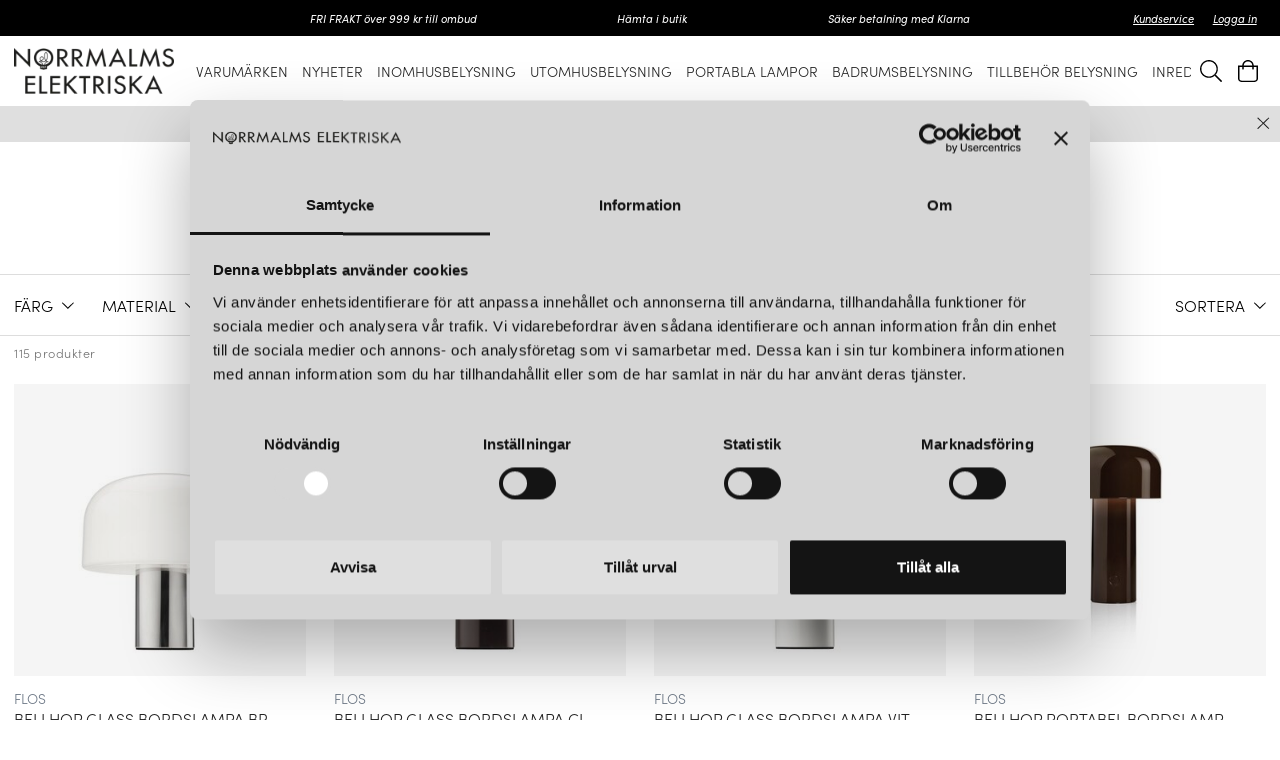

--- FILE ---
content_type: text/html
request_url: https://www.norrmalmsel.se/varumarken/flos/bordlampor
body_size: 19444
content:
<!doctype html><html lang="sv"><head><meta charset="utf-8"/><title data-rh="true">Bordslampor från Flos | Norrmalms Elektriska - Norrmalms Elektriska</title>
  <script>
  window.polyFillsLoaded = false;

  window.bootShop = function() {
    window.polyFillsLoaded = true;
  };  
  
  // If polyfill.io does not respond, start the shop anyway
  if (false) {
    setTimeout(function () {
      if(!window.polyFillsLoaded) {
        window.bootShop();
      }
    }, 5000);
  }
  </script>

  <script>window.bootShop();</script>
<link data-chunk="WindowedCategoryPage" rel="preload" as="style" href="/static/css/5.style-31a6102a.css">
<link data-chunk="WindowedCategoryPage" rel="preload" as="style" href="/static/css/0.style-b85ce246.css">
<link data-chunk="WindowedCategoryPage" rel="preload" as="style" href="/static/css/6.style-09148f58.css">
<link data-chunk="WindowedCategoryPage" rel="preload" as="style" href="/static/css/4.style-12fdbeb3.css">
<link data-chunk="client" rel="preload" as="style" href="/static/css/style-ea337946.css">
<link data-chunk="client" rel="preload" as="style" href="/static/css/17.style-c1d953cf.css">
<link data-chunk="client" rel="preload" as="script" href="/static/js/17.4697c14b.chunk.js">
<link data-chunk="client" rel="preload" as="script" href="/static/js/bundle.c840b006.js">
<link data-chunk="WindowedCategoryPage" rel="preload" as="script" href="/static/js/4.3021dc07.chunk.js">
<link data-chunk="WindowedCategoryPage" rel="preload" as="script" href="/static/js/6.d4229e50.chunk.js">
<link data-chunk="WindowedCategoryPage" rel="preload" as="script" href="/static/js/0.34a7bd1f.chunk.js">
<link data-chunk="WindowedCategoryPage" rel="preload" as="script" href="/static/js/StandardCategoryPage.b948a220.chunk.js"><meta name="viewport" content="width=device-width,initial-scale=1,shrink-to-fit=no"/><meta name="theme-color" content="#000000"/><link rel="manifest" href="/manifest.json"/><link rel="shortcut icon" href="/pub_images/original/favicon.png"/><meta data-rh="true" name="description" content="Köp taklampor från Flos hos Norrmalms Elektriska. Vi har ett brett sortiment och över 100 års erfarenhet. Välkommen in och handla taklampa idag!"/><meta data-rh="true" name="keywords" content="Bordslampor"/><meta data-rh="true" property="og:url" content="https://www.norrmalmsel.se/varumarken/flos/bordlampor"/><meta data-rh="true" property="og:title" content="Bordslampor från Flos | Norrmalms Elektriska"/><meta data-rh="true" property="og:description" content="Köp taklampor från Flos hos Norrmalms Elektriska. Vi har ett brett sortiment och över 100 års erfarenhet. Välkommen in och handla taklampa idag!"/><link data-rh="true" rel="preconnect" href="https://storeapi.jetshop.io"/><link data-rh="true" rel="canonical" href="https://www.norrmalmsel.se/varumarken/flos/bordlampor"/><script>window.__ACTIVE_BREAKPOINT__ = "lg";</script><link data-chunk="client" rel="stylesheet" href="/static/css/17.style-c1d953cf.css">
<link data-chunk="client" rel="stylesheet" href="/static/css/style-ea337946.css">
<link data-chunk="WindowedCategoryPage" rel="stylesheet" href="/static/css/4.style-12fdbeb3.css">
<link data-chunk="WindowedCategoryPage" rel="stylesheet" href="/static/css/6.style-09148f58.css">
<link data-chunk="WindowedCategoryPage" rel="stylesheet" href="/static/css/0.style-b85ce246.css">
<link data-chunk="WindowedCategoryPage" rel="stylesheet" href="/static/css/5.style-31a6102a.css"></head><body class="no-js"><script>document.body.className=document.body.className.replace("no-js","")</script><div id="root"><div class="cb78wnl"><div data-scrolling="false" class="d17r8ep0"></div><header id="main-header" class="dbpo9ds"><div data-scrolling="false" class="t1sr166x"><div class="page-padding p1eyj0vh"><div class="i9oo5t2"><div class="c1xoah0j"><div class="top-bar-usp-list t1twxchp"><ul>
  <li>FRI FRAKT över 999 kr till ombud</li>
  <li>Hämta i butik</li>
  <li>Säker betalning med Klarna</li>
</ul></div><div class="top-bar-links-list t7ewzxn"><ul>
  <li><a href="/kontakt-och-oppettider">Kundservice</a></li>
</ul><ul><li><a href="/login">Logga in</a></li></ul></div></div></div></div></div><div data-scrolling="false" class="d1n9xo22"><div class="page-padding p1eyj0vh"><div class="inner i9oo5t2"><div data-scrolling="false" class="srrfwnd"><a title="Hem" href="/"><div data-flight-image-container="" data-flight-image-loaded="false" style="position:relative;overflow:hidden;width:100%;height:auto;padding-bottom:33.3333%"><picture data-flight-image-placeholder=""><img alt="" src="https://www.norrmalmsel.se/pub_images/original/logo.png?extend=copy&amp;width=400&amp;method=fit&amp;height=133&amp;sigma=2.5&amp;minampl=0.5&amp;quality=30&amp;type=auto" loading="lazy" style="position:absolute;top:0;left:0;width:100%;height:100%;padding-top:0;object-position:center;object-fit:contain;opacity:0.6;transition-delay:500ms;font-family:&quot;object-fit: contain&quot;"/></picture><picture data-flight-image=""><source type="image/webp" srcSet="https://www.norrmalmsel.se/pub_images/original/logo.png?extend=copy&amp;width=400&amp;method=fit&amp;height=133&amp;type=webp 400w, https://www.norrmalmsel.se/pub_images/original/logo.png?extend=copy&amp;width=800&amp;method=fit&amp;height=267&amp;type=webp 800w" sizes="(max-width: 20rem) 400px, (max-width: 40rem) 400px, (max-width: 50rem) 400px, (max-width: 70rem) 400px, 400px"/><source type="image/png" srcSet="https://www.norrmalmsel.se/pub_images/original/logo.png?extend=copy&amp;width=400&amp;method=fit&amp;height=133 400w, https://www.norrmalmsel.se/pub_images/original/logo.png?extend=copy&amp;width=800&amp;method=fit&amp;height=267 800w" sizes="(max-width: 20rem) 400px, (max-width: 40rem) 400px, (max-width: 50rem) 400px, (max-width: 70rem) 400px, 400px"/><img alt="" sizes="(max-width: 20rem) 400px, (max-width: 40rem) 400px, (max-width: 50rem) 400px, (max-width: 70rem) 400px, 400px" srcSet="https://www.norrmalmsel.se/pub_images/original/logo.png?extend=copy&amp;width=400&amp;method=fit&amp;height=133 400w, https://www.norrmalmsel.se/pub_images/original/logo.png?extend=copy&amp;width=800&amp;method=fit&amp;height=267 800w" src="https://www.norrmalmsel.se/pub_images/original/logo.png" loading="lazy" style="position:absolute;top:0;left:0;width:100%;height:100%;padding-top:0;object-position:center;object-fit:contain;opacity:0;transition:opacity 500ms;font-family:&quot;object-fit: contain&quot;"/></picture><noscript><picture><img alt="" sizes="(max-width: 20rem) 400px, (max-width: 40rem) 400px, (max-width: 50rem) 400px, (max-width: 70rem) 400px, 400px" srcSet="https://www.norrmalmsel.se/pub_images/original/logo.png?extend=copy&amp;width=400&amp;method=fit&amp;height=133 400w, https://www.norrmalmsel.se/pub_images/original/logo.png?extend=copy&amp;width=800&amp;method=fit&amp;height=267 800w" src="https://www.norrmalmsel.se/pub_images/original/logo.png" loading="lazy" style="position:absolute;top:0;left:0;width:100%;height:100%;padding-top:0;object-position:center;object-fit:contain"/></picture></noscript></div></a></div><div data-scrolling="false" class="d199yfgz"><ul data-scrolling="false" class="l1kfsmkv"><li class=""><a aria-current="page" class="active" href="/varumarken"><h3 class="n88gtv7">Varumärken</h3> </a></li><li class=""><a href="/nyheter"><h3 class="n88gtv7">Nyheter</h3> </a></li><li class=""><a class="category-with-subs cu5ddfh" href="/inomhus"><h3 class="n88gtv7">Inomhusbelysning</h3></a></li><li class=""><a class="category-with-subs cu5ddfh" href="/utomhus"><h3 class="n88gtv7">Utomhusbelysning</h3></a></li><li class=""><a href="/portabla-lampor"><h3 class="n88gtv7">Portabla lampor</h3> </a></li><li class=""><a class="category-with-subs cu5ddfh" href="/badrum"><h3 class="n88gtv7">Badrumsbelysning</h3></a></li><li class=""><a class="category-with-subs cu5ddfh" href="/tillbehor"><h3 class="n88gtv7">Tillbehör belysning</h3></a></li><li class=""><a class="category-with-subs cu5ddfh" href="/inredning-1"><h3 class="n88gtv7">Inredning</h3></a></li></ul></div><ul class="top-nav-list right ly0v7d6"><li font-size="1" class="l1smy2jg"><button href="#" class="header-button s1esmc24"><svg aria-labelledby="svg-inline--fa-title-c8gZwMms8EPj" data-prefix="fal" data-icon="search" class="svg-inline--fa fa-search fa-w-16 header-icon sl7vid7" role="img" xmlns="http://www.w3.org/2000/svg" viewBox="0 0 512 512"><title id="svg-inline--fa-title-c8gZwMms8EPj">Sök</title><path fill="currentColor" d="M508.5 481.6l-129-129c-2.3-2.3-5.3-3.5-8.5-3.5h-10.3C395 312 416 262.5 416 208 416 93.1 322.9 0 208 0S0 93.1 0 208s93.1 208 208 208c54.5 0 104-21 141.1-55.2V371c0 3.2 1.3 6.2 3.5 8.5l129 129c4.7 4.7 12.3 4.7 17 0l9.9-9.9c4.7-4.7 4.7-12.3 0-17zM208 384c-97.3 0-176-78.7-176-176S110.7 32 208 32s176 78.7 176 176-78.7 176-176 176z"></path></svg></button></li><li font-size="1" class="l1smy2jg"><button class="header-button b1sx7fzi"><svg aria-labelledby="svg-inline--fa-title-AaJEiEvZXHYS" data-prefix="fal" data-icon="shopping-bag" class="svg-inline--fa fa-shopping-bag fa-w-14 header-icon" role="img" xmlns="http://www.w3.org/2000/svg" viewBox="0 0 448 512"><title id="svg-inline--fa-title-AaJEiEvZXHYS">Varukorg</title><path fill="currentColor" d="M352 128C352 57.421 294.579 0 224 0 153.42 0 96 57.421 96 128H0v304c0 44.183 35.817 80 80 80h288c44.183 0 80-35.817 80-80V128h-96zM224 32c52.935 0 96 43.065 96 96H128c0-52.935 43.065-96 96-96zm192 400c0 26.467-21.533 48-48 48H80c-26.467 0-48-21.533-48-48V160h64v48c0 8.837 7.164 16 16 16s16-7.163 16-16v-48h192v48c0 8.837 7.163 16 16 16s16-7.163 16-16v-48h64v272z"></path></svg><span class="h1blia41"><span>Varukorg</span></span></button></li></ul></div></div></div></header><main class="c19xxxo7"><div class=" primary wvi1l5k"><p><a href="https://www.norrmalmsel.se/reparationer-1">På grund av hög belastning kan vi för tillfället inte ta emot fler lampreparationer.</a></p><button class="s80f007" title="Stäng" style="--s80f007-0:initial"><svg width="13" height="13" viewBox="0 0 13 13"><path d="M6.3 6.26l-.347-.36-.373.36.373.36.347-.36zM11.61.44L5.953 5.9l.694.72 5.657-5.46-.694-.72zM5.953 6.62l5.657 5.458.694-.72L6.647 5.9l-.694.72z"></path><path d="M6.3 6.24l.347.36.373-.36-.373-.36-.347.36zM.99 12.06L6.647 6.6l-.694-.72-5.657 5.46.694.72zm5.657-6.18L.99.423l-.694.72L5.953 6.6l.694-.72z"></path></svg></button></div><div class="mb667ip"><script data-testid="structured-data" type="application/ld+json">{"@context":"https://schema.org","@type":"CollectionPage","name":"Bordslampor","description":""}</script><div class="c194gogp"><header class="standard c12wlfkb"><div class="category-text-wrapper standard cct3ld0"><div class="breadcrumbs-wrapper b1xn6lpx"><script data-testid="structured-data" type="application/ld+json">{"@context":"https://schema.org","@type":"BreadcrumbList","itemListElement":[{"@type":"ListItem","position":1,"name":"Varumärken","item":"https://www.norrmalmsel.se/varumarken"},{"@type":"ListItem","position":2,"name":"FLOS","item":"https://www.norrmalmsel.se/varumarken/flos"},{"@type":"ListItem","position":3,"name":"Bordslampor"}]}</script><ul class="s1trcchx"><li class="b1943hhp"><a href="/">Hem</a></li><li class="b1943hhp"><a href="/varumarken">Varumärken</a></li><li class="b1943hhp"><a href="/varumarken/flos">FLOS</a></li><li class="b1943hhp">Bordslampor</li></ul></div><h1 data-testid="page-header" class="category-name cdgu1q5"><div class="back-arrow bgfaega"><a title="Föregående kategori" href="/varumarken/flos"><svg aria-hidden="true" focusable="false" data-prefix="fal" data-icon="long-arrow-left" class="svg-inline--fa fa-long-arrow-left fa-w-14 " role="img" xmlns="http://www.w3.org/2000/svg" viewBox="0 0 448 512"><path fill="currentColor" d="M136.97 380.485l7.071-7.07c4.686-4.686 4.686-12.284 0-16.971L60.113 273H436c6.627 0 12-5.373 12-12v-10c0-6.627-5.373-12-12-12H60.113l83.928-83.444c4.686-4.686 4.686-12.284 0-16.971l-7.071-7.07c-4.686-4.686-12.284-4.686-16.97 0l-116.485 116c-4.686 4.686-4.686 12.284 0 16.971l116.485 116c4.686 4.686 12.284 4.686 16.97-.001z"></path></svg></a></div>Bordslampor</h1><div class="subcategories-wrapper s1nisqc9"><div class="slider-box-wrapper  undefined skgwklj"><div class="nav-buttons"></div><div class="slider-track"><div class="slider-items"><ul class="subcategories-list"><li class="s5ryjfo"><a href="/varumarken/flos/taklampor"><h4 class="nshx69p">Taklampor</h4></a></li><li class="selected s5ryjfo"><a aria-current="page" class="active" href="/varumarken/flos/bordlampor"><h4 class="nshx69p">Bordslampor</h4></a></li><li class="s5ryjfo"><a href="/varumarken/flos/vagglampor"><h4 class="nshx69p">Vägglampor</h4></a></li><li class="s5ryjfo"><a href="/varumarken/flos/golvlampor"><h4 class="nshx69p">Golvlampor</h4></a></li><li class="s5ryjfo"><a href="/varumarken/flos/utomhusbelysning"><h4 class="nshx69p">Utomhusbelysning</h4></a></li><li class="s5ryjfo"><a href="/varumarken/flos/reservdelar"><h4 class="nshx69p">Reservdelar</h4></a></li></ul></div></div></div></div></div></header><div id="filter-wrapper" class="f134is3f"><div class="page-padding p1eyj0vh"><div class="d1qdgeie"><div data-scroll="false" class="f1cypaee"><div class="filters"><div class="d1h60hu1"><div class="sbsycch" data-flight-dropdown="" data-flight-dropdown-open="false"><button class="" data-flight-dropdown-button="" aria-expanded="false" aria-haspopup="menu" type="button" role="button"><span class="filter-name title">Färg</span><svg width="13" height="7" viewBox="0 0 13 7" class="carot"><path d="M6.895 6.2l-.348.36.348.335.347-.335-.347-.36zM.853 1.063L6.547 6.56l.695-.72L1.547.343l-.694.72zM7.242 6.56l5.694-5.497-.694-.72L6.547 5.84l.695.72z"></path></svg></button></div></div><div class="d1h60hu1"><div class="sbsycch" data-flight-dropdown="" data-flight-dropdown-open="false"><button class="" data-flight-dropdown-button="" aria-expanded="false" aria-haspopup="menu" type="button" role="button"><span class="filter-name title">Material</span><svg width="13" height="7" viewBox="0 0 13 7" class="carot"><path d="M6.895 6.2l-.348.36.348.335.347-.335-.347-.36zM.853 1.063L6.547 6.56l.695-.72L1.547.343l-.694.72zM7.242 6.56l5.694-5.497-.694-.72L6.547 5.84l.695.72z"></path></svg></button></div></div></div><div class="sorting"><div class="d1h60hu1"><div class="sbsycch" data-flight-dropdown="" data-flight-dropdown-open="false"><button class="" data-flight-dropdown-button="" aria-expanded="false" aria-haspopup="menu" type="button" role="button"><span class="sorting-name title">Sortera</span><svg width="13" height="7" viewBox="0 0 13 7" class="carot"><path d="M6.895 6.2l-.348.36.348.335.347-.335-.347-.36zM.853 1.063L6.547 6.56l.695-.72L1.547.343l-.694.72zM7.242 6.56l5.694-5.497-.694-.72L6.547 5.84l.695.72z"></path></svg></button></div></div></div></div></div></div></div><div class="page-padding p1eyj0vh"><div class="c1w6bo99"><p class="p19en3x9">115 produkter</p><div data-testid="product-grid"><div class="product-grid cmvqr5f p1goy1el" style="position:relative"><div class="d1n9gyhz" style="width:25%"><div class="product-card undefined" data-testid="product" data-product-card="true"><div class="product-card-inner p1i2lfow"><a href="/varumarken/flos/bordlampor/bellhop-glass-bordslampa-bright-aluminium"><div class="i10g2vmi"><div data-flight-image-container="" data-flight-image-loaded="true" style="position:relative;overflow:hidden;width:100%;height:auto;padding-bottom:100.0000%"><picture data-flight-image-placeholder=""><img alt="" src="[data-uri]" loading="lazy" style="position:absolute;top:0;left:0;width:100%;height:100%;padding-top:0;object-position:center;object-fit:contain;opacity:0;transition-delay:500ms;font-family:&quot;object-fit: contain&quot;"/></picture><picture data-flight-image=""><source type="image/webp" srcSet="https://www.norrmalmsel.se/pub_images/original/Flos_Bellhop_Glas_aluminium_bordslampa.jpeg?extend=copy&amp;width=160&amp;method=fit&amp;height=160&amp;type=webp 160w, https://www.norrmalmsel.se/pub_images/original/Flos_Bellhop_Glas_aluminium_bordslampa.jpeg?extend=copy&amp;width=267&amp;method=fit&amp;height=267&amp;type=webp 267w, https://www.norrmalmsel.se/pub_images/original/Flos_Bellhop_Glas_aluminium_bordslampa.jpeg?extend=copy&amp;width=280&amp;method=fit&amp;height=280&amp;type=webp 280w, https://www.norrmalmsel.se/pub_images/original/Flos_Bellhop_Glas_aluminium_bordslampa.jpeg?extend=copy&amp;width=320&amp;method=fit&amp;height=320&amp;type=webp 320w, https://www.norrmalmsel.se/pub_images/original/Flos_Bellhop_Glas_aluminium_bordslampa.jpeg?extend=copy&amp;width=340&amp;method=fit&amp;height=340&amp;type=webp 340w, https://www.norrmalmsel.se/pub_images/original/Flos_Bellhop_Glas_aluminium_bordslampa.jpeg?extend=copy&amp;width=533&amp;method=fit&amp;height=533&amp;type=webp 533w, https://www.norrmalmsel.se/pub_images/original/Flos_Bellhop_Glas_aluminium_bordslampa.jpeg?extend=copy&amp;width=560&amp;method=fit&amp;height=560&amp;type=webp 560w, https://www.norrmalmsel.se/pub_images/original/Flos_Bellhop_Glas_aluminium_bordslampa.jpeg?extend=copy&amp;width=640&amp;method=fit&amp;height=640&amp;type=webp 640w, https://www.norrmalmsel.se/pub_images/original/Flos_Bellhop_Glas_aluminium_bordslampa.jpeg?extend=copy&amp;width=680&amp;method=fit&amp;height=680&amp;type=webp 680w" sizes="(max-width: 20rem) 50vw, (max-width: 40rem) 50vw, (max-width: 50rem) 33vw, (max-width: 70rem) 25vw, 25vw"/><source type="image/jpeg" srcSet="https://www.norrmalmsel.se/pub_images/original/Flos_Bellhop_Glas_aluminium_bordslampa.jpeg?extend=copy&amp;width=160&amp;method=fit&amp;height=160 160w, https://www.norrmalmsel.se/pub_images/original/Flos_Bellhop_Glas_aluminium_bordslampa.jpeg?extend=copy&amp;width=267&amp;method=fit&amp;height=267 267w, https://www.norrmalmsel.se/pub_images/original/Flos_Bellhop_Glas_aluminium_bordslampa.jpeg?extend=copy&amp;width=280&amp;method=fit&amp;height=280 280w, https://www.norrmalmsel.se/pub_images/original/Flos_Bellhop_Glas_aluminium_bordslampa.jpeg?extend=copy&amp;width=320&amp;method=fit&amp;height=320 320w, https://www.norrmalmsel.se/pub_images/original/Flos_Bellhop_Glas_aluminium_bordslampa.jpeg?extend=copy&amp;width=340&amp;method=fit&amp;height=340 340w, https://www.norrmalmsel.se/pub_images/original/Flos_Bellhop_Glas_aluminium_bordslampa.jpeg?extend=copy&amp;width=533&amp;method=fit&amp;height=533 533w, https://www.norrmalmsel.se/pub_images/original/Flos_Bellhop_Glas_aluminium_bordslampa.jpeg?extend=copy&amp;width=560&amp;method=fit&amp;height=560 560w, https://www.norrmalmsel.se/pub_images/original/Flos_Bellhop_Glas_aluminium_bordslampa.jpeg?extend=copy&amp;width=640&amp;method=fit&amp;height=640 640w, https://www.norrmalmsel.se/pub_images/original/Flos_Bellhop_Glas_aluminium_bordslampa.jpeg?extend=copy&amp;width=680&amp;method=fit&amp;height=680 680w" sizes="(max-width: 20rem) 50vw, (max-width: 40rem) 50vw, (max-width: 50rem) 33vw, (max-width: 70rem) 25vw, 25vw"/><img alt="Bellhop glass bordslampa bright aluminium" sizes="(max-width: 20rem) 50vw, (max-width: 40rem) 50vw, (max-width: 50rem) 33vw, (max-width: 70rem) 25vw, 25vw" srcSet="https://www.norrmalmsel.se/pub_images/original/Flos_Bellhop_Glas_aluminium_bordslampa.jpeg?extend=copy&amp;width=160&amp;method=fit&amp;height=160 160w, https://www.norrmalmsel.se/pub_images/original/Flos_Bellhop_Glas_aluminium_bordslampa.jpeg?extend=copy&amp;width=267&amp;method=fit&amp;height=267 267w, https://www.norrmalmsel.se/pub_images/original/Flos_Bellhop_Glas_aluminium_bordslampa.jpeg?extend=copy&amp;width=280&amp;method=fit&amp;height=280 280w, https://www.norrmalmsel.se/pub_images/original/Flos_Bellhop_Glas_aluminium_bordslampa.jpeg?extend=copy&amp;width=320&amp;method=fit&amp;height=320 320w, https://www.norrmalmsel.se/pub_images/original/Flos_Bellhop_Glas_aluminium_bordslampa.jpeg?extend=copy&amp;width=340&amp;method=fit&amp;height=340 340w, https://www.norrmalmsel.se/pub_images/original/Flos_Bellhop_Glas_aluminium_bordslampa.jpeg?extend=copy&amp;width=533&amp;method=fit&amp;height=533 533w, https://www.norrmalmsel.se/pub_images/original/Flos_Bellhop_Glas_aluminium_bordslampa.jpeg?extend=copy&amp;width=560&amp;method=fit&amp;height=560 560w, https://www.norrmalmsel.se/pub_images/original/Flos_Bellhop_Glas_aluminium_bordslampa.jpeg?extend=copy&amp;width=640&amp;method=fit&amp;height=640 640w, https://www.norrmalmsel.se/pub_images/original/Flos_Bellhop_Glas_aluminium_bordslampa.jpeg?extend=copy&amp;width=680&amp;method=fit&amp;height=680 680w" src="https://www.norrmalmsel.se/pub_images/original/Flos_Bellhop_Glas_aluminium_bordslampa.jpeg" loading="eager" style="position:absolute;top:0;left:0;width:100%;height:100%;padding-top:0;object-position:center;object-fit:contain;opacity:1;transition:opacity 500ms;font-family:&quot;object-fit: contain&quot;"/></picture><noscript><picture><img alt="Bellhop glass bordslampa bright aluminium" sizes="(max-width: 20rem) 50vw, (max-width: 40rem) 50vw, (max-width: 50rem) 33vw, (max-width: 70rem) 25vw, 25vw" srcSet="https://www.norrmalmsel.se/pub_images/original/Flos_Bellhop_Glas_aluminium_bordslampa.jpeg?extend=copy&amp;width=160&amp;method=fit&amp;height=160 160w, https://www.norrmalmsel.se/pub_images/original/Flos_Bellhop_Glas_aluminium_bordslampa.jpeg?extend=copy&amp;width=267&amp;method=fit&amp;height=267 267w, https://www.norrmalmsel.se/pub_images/original/Flos_Bellhop_Glas_aluminium_bordslampa.jpeg?extend=copy&amp;width=280&amp;method=fit&amp;height=280 280w, https://www.norrmalmsel.se/pub_images/original/Flos_Bellhop_Glas_aluminium_bordslampa.jpeg?extend=copy&amp;width=320&amp;method=fit&amp;height=320 320w, https://www.norrmalmsel.se/pub_images/original/Flos_Bellhop_Glas_aluminium_bordslampa.jpeg?extend=copy&amp;width=340&amp;method=fit&amp;height=340 340w, https://www.norrmalmsel.se/pub_images/original/Flos_Bellhop_Glas_aluminium_bordslampa.jpeg?extend=copy&amp;width=533&amp;method=fit&amp;height=533 533w, https://www.norrmalmsel.se/pub_images/original/Flos_Bellhop_Glas_aluminium_bordslampa.jpeg?extend=copy&amp;width=560&amp;method=fit&amp;height=560 560w, https://www.norrmalmsel.se/pub_images/original/Flos_Bellhop_Glas_aluminium_bordslampa.jpeg?extend=copy&amp;width=640&amp;method=fit&amp;height=640 640w, https://www.norrmalmsel.se/pub_images/original/Flos_Bellhop_Glas_aluminium_bordslampa.jpeg?extend=copy&amp;width=680&amp;method=fit&amp;height=680 680w" src="https://www.norrmalmsel.se/pub_images/original/Flos_Bellhop_Glas_aluminium_bordslampa.jpeg" loading="eager" style="position:absolute;top:0;left:0;width:100%;height:100%;padding-top:0;object-position:center;object-fit:contain"/></picture></noscript></div><div class="b1sfgs07"></div></div></a><div class="product-card-detail d14slnip"><div class="doma7vd"><header><span class="sub-name sk8cxwi">FLOS</span><a href="/varumarken/flos/bordlampor/bellhop-glass-bordslampa-bright-aluminium"><span class="nwc5jmr">Bellhop glass bordslampa bright aluminium</span></a></header><div class="l1p8avzy gw6yzi6 p3at5yo"><div class="wfsqmst" id="35881" name="Bellhop glass bordslampa bright aluminium" data-flight-price=""><div class="price n77d0ua">11 000 kr</div></div></div></div></div></div></div></div><div class="d1n9gyhz" style="width:25%"><div class="product-card undefined" data-testid="product" data-product-card="true"><div class="product-card-inner p1i2lfow"><a href="/varumarken/flos/bordlampor/bellhop-glass-bordslampa-choko"><div class="i10g2vmi"><div data-flight-image-container="" data-flight-image-loaded="true" style="position:relative;overflow:hidden;width:100%;height:auto;padding-bottom:100.0000%"><picture data-flight-image-placeholder=""><img alt="" src="[data-uri]" loading="lazy" style="position:absolute;top:0;left:0;width:100%;height:100%;padding-top:0;object-position:center;object-fit:contain;opacity:0;transition-delay:500ms;font-family:&quot;object-fit: contain&quot;"/></picture><picture data-flight-image=""><source type="image/webp" srcSet="https://www.norrmalmsel.se/pub_images/original/Flos_Bellhop_Glas_choko_bordslampa.jpeg?extend=copy&amp;width=160&amp;method=fit&amp;height=160&amp;type=webp 160w, https://www.norrmalmsel.se/pub_images/original/Flos_Bellhop_Glas_choko_bordslampa.jpeg?extend=copy&amp;width=267&amp;method=fit&amp;height=267&amp;type=webp 267w, https://www.norrmalmsel.se/pub_images/original/Flos_Bellhop_Glas_choko_bordslampa.jpeg?extend=copy&amp;width=280&amp;method=fit&amp;height=280&amp;type=webp 280w, https://www.norrmalmsel.se/pub_images/original/Flos_Bellhop_Glas_choko_bordslampa.jpeg?extend=copy&amp;width=320&amp;method=fit&amp;height=320&amp;type=webp 320w, https://www.norrmalmsel.se/pub_images/original/Flos_Bellhop_Glas_choko_bordslampa.jpeg?extend=copy&amp;width=340&amp;method=fit&amp;height=340&amp;type=webp 340w, https://www.norrmalmsel.se/pub_images/original/Flos_Bellhop_Glas_choko_bordslampa.jpeg?extend=copy&amp;width=533&amp;method=fit&amp;height=533&amp;type=webp 533w, https://www.norrmalmsel.se/pub_images/original/Flos_Bellhop_Glas_choko_bordslampa.jpeg?extend=copy&amp;width=560&amp;method=fit&amp;height=560&amp;type=webp 560w, https://www.norrmalmsel.se/pub_images/original/Flos_Bellhop_Glas_choko_bordslampa.jpeg?extend=copy&amp;width=640&amp;method=fit&amp;height=640&amp;type=webp 640w, https://www.norrmalmsel.se/pub_images/original/Flos_Bellhop_Glas_choko_bordslampa.jpeg?extend=copy&amp;width=680&amp;method=fit&amp;height=680&amp;type=webp 680w" sizes="(max-width: 20rem) 50vw, (max-width: 40rem) 50vw, (max-width: 50rem) 33vw, (max-width: 70rem) 25vw, 25vw"/><source type="image/jpeg" srcSet="https://www.norrmalmsel.se/pub_images/original/Flos_Bellhop_Glas_choko_bordslampa.jpeg?extend=copy&amp;width=160&amp;method=fit&amp;height=160 160w, https://www.norrmalmsel.se/pub_images/original/Flos_Bellhop_Glas_choko_bordslampa.jpeg?extend=copy&amp;width=267&amp;method=fit&amp;height=267 267w, https://www.norrmalmsel.se/pub_images/original/Flos_Bellhop_Glas_choko_bordslampa.jpeg?extend=copy&amp;width=280&amp;method=fit&amp;height=280 280w, https://www.norrmalmsel.se/pub_images/original/Flos_Bellhop_Glas_choko_bordslampa.jpeg?extend=copy&amp;width=320&amp;method=fit&amp;height=320 320w, https://www.norrmalmsel.se/pub_images/original/Flos_Bellhop_Glas_choko_bordslampa.jpeg?extend=copy&amp;width=340&amp;method=fit&amp;height=340 340w, https://www.norrmalmsel.se/pub_images/original/Flos_Bellhop_Glas_choko_bordslampa.jpeg?extend=copy&amp;width=533&amp;method=fit&amp;height=533 533w, https://www.norrmalmsel.se/pub_images/original/Flos_Bellhop_Glas_choko_bordslampa.jpeg?extend=copy&amp;width=560&amp;method=fit&amp;height=560 560w, https://www.norrmalmsel.se/pub_images/original/Flos_Bellhop_Glas_choko_bordslampa.jpeg?extend=copy&amp;width=640&amp;method=fit&amp;height=640 640w, https://www.norrmalmsel.se/pub_images/original/Flos_Bellhop_Glas_choko_bordslampa.jpeg?extend=copy&amp;width=680&amp;method=fit&amp;height=680 680w" sizes="(max-width: 20rem) 50vw, (max-width: 40rem) 50vw, (max-width: 50rem) 33vw, (max-width: 70rem) 25vw, 25vw"/><img alt="Bellhop glass bordslampa cioko" sizes="(max-width: 20rem) 50vw, (max-width: 40rem) 50vw, (max-width: 50rem) 33vw, (max-width: 70rem) 25vw, 25vw" srcSet="https://www.norrmalmsel.se/pub_images/original/Flos_Bellhop_Glas_choko_bordslampa.jpeg?extend=copy&amp;width=160&amp;method=fit&amp;height=160 160w, https://www.norrmalmsel.se/pub_images/original/Flos_Bellhop_Glas_choko_bordslampa.jpeg?extend=copy&amp;width=267&amp;method=fit&amp;height=267 267w, https://www.norrmalmsel.se/pub_images/original/Flos_Bellhop_Glas_choko_bordslampa.jpeg?extend=copy&amp;width=280&amp;method=fit&amp;height=280 280w, https://www.norrmalmsel.se/pub_images/original/Flos_Bellhop_Glas_choko_bordslampa.jpeg?extend=copy&amp;width=320&amp;method=fit&amp;height=320 320w, https://www.norrmalmsel.se/pub_images/original/Flos_Bellhop_Glas_choko_bordslampa.jpeg?extend=copy&amp;width=340&amp;method=fit&amp;height=340 340w, https://www.norrmalmsel.se/pub_images/original/Flos_Bellhop_Glas_choko_bordslampa.jpeg?extend=copy&amp;width=533&amp;method=fit&amp;height=533 533w, https://www.norrmalmsel.se/pub_images/original/Flos_Bellhop_Glas_choko_bordslampa.jpeg?extend=copy&amp;width=560&amp;method=fit&amp;height=560 560w, https://www.norrmalmsel.se/pub_images/original/Flos_Bellhop_Glas_choko_bordslampa.jpeg?extend=copy&amp;width=640&amp;method=fit&amp;height=640 640w, https://www.norrmalmsel.se/pub_images/original/Flos_Bellhop_Glas_choko_bordslampa.jpeg?extend=copy&amp;width=680&amp;method=fit&amp;height=680 680w" src="https://www.norrmalmsel.se/pub_images/original/Flos_Bellhop_Glas_choko_bordslampa.jpeg" loading="eager" style="position:absolute;top:0;left:0;width:100%;height:100%;padding-top:0;object-position:center;object-fit:contain;opacity:1;transition:opacity 500ms;font-family:&quot;object-fit: contain&quot;"/></picture><noscript><picture><img alt="Bellhop glass bordslampa cioko" sizes="(max-width: 20rem) 50vw, (max-width: 40rem) 50vw, (max-width: 50rem) 33vw, (max-width: 70rem) 25vw, 25vw" srcSet="https://www.norrmalmsel.se/pub_images/original/Flos_Bellhop_Glas_choko_bordslampa.jpeg?extend=copy&amp;width=160&amp;method=fit&amp;height=160 160w, https://www.norrmalmsel.se/pub_images/original/Flos_Bellhop_Glas_choko_bordslampa.jpeg?extend=copy&amp;width=267&amp;method=fit&amp;height=267 267w, https://www.norrmalmsel.se/pub_images/original/Flos_Bellhop_Glas_choko_bordslampa.jpeg?extend=copy&amp;width=280&amp;method=fit&amp;height=280 280w, https://www.norrmalmsel.se/pub_images/original/Flos_Bellhop_Glas_choko_bordslampa.jpeg?extend=copy&amp;width=320&amp;method=fit&amp;height=320 320w, https://www.norrmalmsel.se/pub_images/original/Flos_Bellhop_Glas_choko_bordslampa.jpeg?extend=copy&amp;width=340&amp;method=fit&amp;height=340 340w, https://www.norrmalmsel.se/pub_images/original/Flos_Bellhop_Glas_choko_bordslampa.jpeg?extend=copy&amp;width=533&amp;method=fit&amp;height=533 533w, https://www.norrmalmsel.se/pub_images/original/Flos_Bellhop_Glas_choko_bordslampa.jpeg?extend=copy&amp;width=560&amp;method=fit&amp;height=560 560w, https://www.norrmalmsel.se/pub_images/original/Flos_Bellhop_Glas_choko_bordslampa.jpeg?extend=copy&amp;width=640&amp;method=fit&amp;height=640 640w, https://www.norrmalmsel.se/pub_images/original/Flos_Bellhop_Glas_choko_bordslampa.jpeg?extend=copy&amp;width=680&amp;method=fit&amp;height=680 680w" src="https://www.norrmalmsel.se/pub_images/original/Flos_Bellhop_Glas_choko_bordslampa.jpeg" loading="eager" style="position:absolute;top:0;left:0;width:100%;height:100%;padding-top:0;object-position:center;object-fit:contain"/></picture></noscript></div><div class="b1sfgs07"></div></div></a><div class="product-card-detail d14slnip"><div class="doma7vd"><header><span class="sub-name sk8cxwi">FLOS</span><a href="/varumarken/flos/bordlampor/bellhop-glass-bordslampa-choko"><span class="nwc5jmr">Bellhop glass bordslampa cioko</span></a></header><div class="l1p8avzy gw6yzi6 p3at5yo"><div class="wfsqmst" id="35880" name="Bellhop glass bordslampa cioko" data-flight-price=""><div class="price n77d0ua">11 000 kr</div></div></div></div></div></div></div></div><div class="d1n9gyhz" style="width:25%"><div class="product-card undefined" data-testid="product" data-product-card="true"><div class="product-card-inner p1i2lfow"><a href="/varumarken/flos/bordlampor/bellhop-glass-bordslampa-vit"><div class="i10g2vmi"><div data-flight-image-container="" data-flight-image-loaded="true" style="position:relative;overflow:hidden;width:100%;height:auto;padding-bottom:100.0000%"><picture data-flight-image-placeholder=""><img alt="" src="[data-uri]" loading="lazy" style="position:absolute;top:0;left:0;width:100%;height:100%;padding-top:0;object-position:center;object-fit:contain;opacity:0;transition-delay:500ms;font-family:&quot;object-fit: contain&quot;"/></picture><picture data-flight-image=""><source type="image/webp" srcSet="https://www.norrmalmsel.se/pub_images/original/Flos_Bellhop_Glas_vit_bordslampa.jpeg?extend=copy&amp;width=160&amp;method=fit&amp;height=160&amp;type=webp 160w, https://www.norrmalmsel.se/pub_images/original/Flos_Bellhop_Glas_vit_bordslampa.jpeg?extend=copy&amp;width=267&amp;method=fit&amp;height=267&amp;type=webp 267w, https://www.norrmalmsel.se/pub_images/original/Flos_Bellhop_Glas_vit_bordslampa.jpeg?extend=copy&amp;width=280&amp;method=fit&amp;height=280&amp;type=webp 280w, https://www.norrmalmsel.se/pub_images/original/Flos_Bellhop_Glas_vit_bordslampa.jpeg?extend=copy&amp;width=320&amp;method=fit&amp;height=320&amp;type=webp 320w, https://www.norrmalmsel.se/pub_images/original/Flos_Bellhop_Glas_vit_bordslampa.jpeg?extend=copy&amp;width=340&amp;method=fit&amp;height=340&amp;type=webp 340w, https://www.norrmalmsel.se/pub_images/original/Flos_Bellhop_Glas_vit_bordslampa.jpeg?extend=copy&amp;width=533&amp;method=fit&amp;height=533&amp;type=webp 533w, https://www.norrmalmsel.se/pub_images/original/Flos_Bellhop_Glas_vit_bordslampa.jpeg?extend=copy&amp;width=560&amp;method=fit&amp;height=560&amp;type=webp 560w, https://www.norrmalmsel.se/pub_images/original/Flos_Bellhop_Glas_vit_bordslampa.jpeg?extend=copy&amp;width=640&amp;method=fit&amp;height=640&amp;type=webp 640w, https://www.norrmalmsel.se/pub_images/original/Flos_Bellhop_Glas_vit_bordslampa.jpeg?extend=copy&amp;width=680&amp;method=fit&amp;height=680&amp;type=webp 680w" sizes="(max-width: 20rem) 50vw, (max-width: 40rem) 50vw, (max-width: 50rem) 33vw, (max-width: 70rem) 25vw, 25vw"/><source type="image/jpeg" srcSet="https://www.norrmalmsel.se/pub_images/original/Flos_Bellhop_Glas_vit_bordslampa.jpeg?extend=copy&amp;width=160&amp;method=fit&amp;height=160 160w, https://www.norrmalmsel.se/pub_images/original/Flos_Bellhop_Glas_vit_bordslampa.jpeg?extend=copy&amp;width=267&amp;method=fit&amp;height=267 267w, https://www.norrmalmsel.se/pub_images/original/Flos_Bellhop_Glas_vit_bordslampa.jpeg?extend=copy&amp;width=280&amp;method=fit&amp;height=280 280w, https://www.norrmalmsel.se/pub_images/original/Flos_Bellhop_Glas_vit_bordslampa.jpeg?extend=copy&amp;width=320&amp;method=fit&amp;height=320 320w, https://www.norrmalmsel.se/pub_images/original/Flos_Bellhop_Glas_vit_bordslampa.jpeg?extend=copy&amp;width=340&amp;method=fit&amp;height=340 340w, https://www.norrmalmsel.se/pub_images/original/Flos_Bellhop_Glas_vit_bordslampa.jpeg?extend=copy&amp;width=533&amp;method=fit&amp;height=533 533w, https://www.norrmalmsel.se/pub_images/original/Flos_Bellhop_Glas_vit_bordslampa.jpeg?extend=copy&amp;width=560&amp;method=fit&amp;height=560 560w, https://www.norrmalmsel.se/pub_images/original/Flos_Bellhop_Glas_vit_bordslampa.jpeg?extend=copy&amp;width=640&amp;method=fit&amp;height=640 640w, https://www.norrmalmsel.se/pub_images/original/Flos_Bellhop_Glas_vit_bordslampa.jpeg?extend=copy&amp;width=680&amp;method=fit&amp;height=680 680w" sizes="(max-width: 20rem) 50vw, (max-width: 40rem) 50vw, (max-width: 50rem) 33vw, (max-width: 70rem) 25vw, 25vw"/><img alt="Bellhop glass bordslampa vit" sizes="(max-width: 20rem) 50vw, (max-width: 40rem) 50vw, (max-width: 50rem) 33vw, (max-width: 70rem) 25vw, 25vw" srcSet="https://www.norrmalmsel.se/pub_images/original/Flos_Bellhop_Glas_vit_bordslampa.jpeg?extend=copy&amp;width=160&amp;method=fit&amp;height=160 160w, https://www.norrmalmsel.se/pub_images/original/Flos_Bellhop_Glas_vit_bordslampa.jpeg?extend=copy&amp;width=267&amp;method=fit&amp;height=267 267w, https://www.norrmalmsel.se/pub_images/original/Flos_Bellhop_Glas_vit_bordslampa.jpeg?extend=copy&amp;width=280&amp;method=fit&amp;height=280 280w, https://www.norrmalmsel.se/pub_images/original/Flos_Bellhop_Glas_vit_bordslampa.jpeg?extend=copy&amp;width=320&amp;method=fit&amp;height=320 320w, https://www.norrmalmsel.se/pub_images/original/Flos_Bellhop_Glas_vit_bordslampa.jpeg?extend=copy&amp;width=340&amp;method=fit&amp;height=340 340w, https://www.norrmalmsel.se/pub_images/original/Flos_Bellhop_Glas_vit_bordslampa.jpeg?extend=copy&amp;width=533&amp;method=fit&amp;height=533 533w, https://www.norrmalmsel.se/pub_images/original/Flos_Bellhop_Glas_vit_bordslampa.jpeg?extend=copy&amp;width=560&amp;method=fit&amp;height=560 560w, https://www.norrmalmsel.se/pub_images/original/Flos_Bellhop_Glas_vit_bordslampa.jpeg?extend=copy&amp;width=640&amp;method=fit&amp;height=640 640w, https://www.norrmalmsel.se/pub_images/original/Flos_Bellhop_Glas_vit_bordslampa.jpeg?extend=copy&amp;width=680&amp;method=fit&amp;height=680 680w" src="https://www.norrmalmsel.se/pub_images/original/Flos_Bellhop_Glas_vit_bordslampa.jpeg" loading="eager" style="position:absolute;top:0;left:0;width:100%;height:100%;padding-top:0;object-position:center;object-fit:contain;opacity:1;transition:opacity 500ms;font-family:&quot;object-fit: contain&quot;"/></picture><noscript><picture><img alt="Bellhop glass bordslampa vit" sizes="(max-width: 20rem) 50vw, (max-width: 40rem) 50vw, (max-width: 50rem) 33vw, (max-width: 70rem) 25vw, 25vw" srcSet="https://www.norrmalmsel.se/pub_images/original/Flos_Bellhop_Glas_vit_bordslampa.jpeg?extend=copy&amp;width=160&amp;method=fit&amp;height=160 160w, https://www.norrmalmsel.se/pub_images/original/Flos_Bellhop_Glas_vit_bordslampa.jpeg?extend=copy&amp;width=267&amp;method=fit&amp;height=267 267w, https://www.norrmalmsel.se/pub_images/original/Flos_Bellhop_Glas_vit_bordslampa.jpeg?extend=copy&amp;width=280&amp;method=fit&amp;height=280 280w, https://www.norrmalmsel.se/pub_images/original/Flos_Bellhop_Glas_vit_bordslampa.jpeg?extend=copy&amp;width=320&amp;method=fit&amp;height=320 320w, https://www.norrmalmsel.se/pub_images/original/Flos_Bellhop_Glas_vit_bordslampa.jpeg?extend=copy&amp;width=340&amp;method=fit&amp;height=340 340w, https://www.norrmalmsel.se/pub_images/original/Flos_Bellhop_Glas_vit_bordslampa.jpeg?extend=copy&amp;width=533&amp;method=fit&amp;height=533 533w, https://www.norrmalmsel.se/pub_images/original/Flos_Bellhop_Glas_vit_bordslampa.jpeg?extend=copy&amp;width=560&amp;method=fit&amp;height=560 560w, https://www.norrmalmsel.se/pub_images/original/Flos_Bellhop_Glas_vit_bordslampa.jpeg?extend=copy&amp;width=640&amp;method=fit&amp;height=640 640w, https://www.norrmalmsel.se/pub_images/original/Flos_Bellhop_Glas_vit_bordslampa.jpeg?extend=copy&amp;width=680&amp;method=fit&amp;height=680 680w" src="https://www.norrmalmsel.se/pub_images/original/Flos_Bellhop_Glas_vit_bordslampa.jpeg" loading="eager" style="position:absolute;top:0;left:0;width:100%;height:100%;padding-top:0;object-position:center;object-fit:contain"/></picture></noscript></div><div class="b1sfgs07"></div></div></a><div class="product-card-detail d14slnip"><div class="doma7vd"><header><span class="sub-name sk8cxwi">FLOS</span><a href="/varumarken/flos/bordlampor/bellhop-glass-bordslampa-vit"><span class="nwc5jmr">Bellhop glass bordslampa vit</span></a></header><div class="l1p8avzy gw6yzi6 p3at5yo"><div class="wfsqmst" id="35879" name="Bellhop glass bordslampa vit" data-flight-price=""><div class="price n77d0ua">11 000 kr</div></div></div></div></div></div></div></div><div class="d1n9gyhz" style="width:25%"><div class="product-card undefined" data-testid="product" data-product-card="true"><div class="product-card-inner p1i2lfow"><a href="/varumarken/flos/bordlampor/bellhop-portabel-bordslampa-chioko"><div class="i10g2vmi"><div data-flight-image-container="" data-flight-image-loaded="true" style="position:relative;overflow:hidden;width:100%;height:auto;padding-bottom:100.0000%"><picture data-flight-image-placeholder=""><img alt="" src="[data-uri]" loading="lazy" style="position:absolute;top:0;left:0;width:100%;height:100%;padding-top:0;object-position:center;object-fit:contain;opacity:0;transition-delay:500ms;font-family:&quot;object-fit: contain&quot;"/></picture><picture data-flight-image=""><source type="image/webp" srcSet="https://www.norrmalmsel.se/pub_images/original/Bellhop_T_cioko-vista.jpg?extend=copy&amp;width=160&amp;method=fit&amp;height=160&amp;type=webp 160w, https://www.norrmalmsel.se/pub_images/original/Bellhop_T_cioko-vista.jpg?extend=copy&amp;width=267&amp;method=fit&amp;height=267&amp;type=webp 267w, https://www.norrmalmsel.se/pub_images/original/Bellhop_T_cioko-vista.jpg?extend=copy&amp;width=280&amp;method=fit&amp;height=280&amp;type=webp 280w, https://www.norrmalmsel.se/pub_images/original/Bellhop_T_cioko-vista.jpg?extend=copy&amp;width=320&amp;method=fit&amp;height=320&amp;type=webp 320w, https://www.norrmalmsel.se/pub_images/original/Bellhop_T_cioko-vista.jpg?extend=copy&amp;width=340&amp;method=fit&amp;height=340&amp;type=webp 340w, https://www.norrmalmsel.se/pub_images/original/Bellhop_T_cioko-vista.jpg?extend=copy&amp;width=533&amp;method=fit&amp;height=533&amp;type=webp 533w, https://www.norrmalmsel.se/pub_images/original/Bellhop_T_cioko-vista.jpg?extend=copy&amp;width=560&amp;method=fit&amp;height=560&amp;type=webp 560w, https://www.norrmalmsel.se/pub_images/original/Bellhop_T_cioko-vista.jpg?extend=copy&amp;width=640&amp;method=fit&amp;height=640&amp;type=webp 640w, https://www.norrmalmsel.se/pub_images/original/Bellhop_T_cioko-vista.jpg?extend=copy&amp;width=680&amp;method=fit&amp;height=680&amp;type=webp 680w" sizes="(max-width: 20rem) 50vw, (max-width: 40rem) 50vw, (max-width: 50rem) 33vw, (max-width: 70rem) 25vw, 25vw"/><source type="image/jpeg" srcSet="https://www.norrmalmsel.se/pub_images/original/Bellhop_T_cioko-vista.jpg?extend=copy&amp;width=160&amp;method=fit&amp;height=160 160w, https://www.norrmalmsel.se/pub_images/original/Bellhop_T_cioko-vista.jpg?extend=copy&amp;width=267&amp;method=fit&amp;height=267 267w, https://www.norrmalmsel.se/pub_images/original/Bellhop_T_cioko-vista.jpg?extend=copy&amp;width=280&amp;method=fit&amp;height=280 280w, https://www.norrmalmsel.se/pub_images/original/Bellhop_T_cioko-vista.jpg?extend=copy&amp;width=320&amp;method=fit&amp;height=320 320w, https://www.norrmalmsel.se/pub_images/original/Bellhop_T_cioko-vista.jpg?extend=copy&amp;width=340&amp;method=fit&amp;height=340 340w, https://www.norrmalmsel.se/pub_images/original/Bellhop_T_cioko-vista.jpg?extend=copy&amp;width=533&amp;method=fit&amp;height=533 533w, https://www.norrmalmsel.se/pub_images/original/Bellhop_T_cioko-vista.jpg?extend=copy&amp;width=560&amp;method=fit&amp;height=560 560w, https://www.norrmalmsel.se/pub_images/original/Bellhop_T_cioko-vista.jpg?extend=copy&amp;width=640&amp;method=fit&amp;height=640 640w, https://www.norrmalmsel.se/pub_images/original/Bellhop_T_cioko-vista.jpg?extend=copy&amp;width=680&amp;method=fit&amp;height=680 680w" sizes="(max-width: 20rem) 50vw, (max-width: 40rem) 50vw, (max-width: 50rem) 33vw, (max-width: 70rem) 25vw, 25vw"/><img alt="Bellhop portabel bordslampa chioko" sizes="(max-width: 20rem) 50vw, (max-width: 40rem) 50vw, (max-width: 50rem) 33vw, (max-width: 70rem) 25vw, 25vw" srcSet="https://www.norrmalmsel.se/pub_images/original/Bellhop_T_cioko-vista.jpg?extend=copy&amp;width=160&amp;method=fit&amp;height=160 160w, https://www.norrmalmsel.se/pub_images/original/Bellhop_T_cioko-vista.jpg?extend=copy&amp;width=267&amp;method=fit&amp;height=267 267w, https://www.norrmalmsel.se/pub_images/original/Bellhop_T_cioko-vista.jpg?extend=copy&amp;width=280&amp;method=fit&amp;height=280 280w, https://www.norrmalmsel.se/pub_images/original/Bellhop_T_cioko-vista.jpg?extend=copy&amp;width=320&amp;method=fit&amp;height=320 320w, https://www.norrmalmsel.se/pub_images/original/Bellhop_T_cioko-vista.jpg?extend=copy&amp;width=340&amp;method=fit&amp;height=340 340w, https://www.norrmalmsel.se/pub_images/original/Bellhop_T_cioko-vista.jpg?extend=copy&amp;width=533&amp;method=fit&amp;height=533 533w, https://www.norrmalmsel.se/pub_images/original/Bellhop_T_cioko-vista.jpg?extend=copy&amp;width=560&amp;method=fit&amp;height=560 560w, https://www.norrmalmsel.se/pub_images/original/Bellhop_T_cioko-vista.jpg?extend=copy&amp;width=640&amp;method=fit&amp;height=640 640w, https://www.norrmalmsel.se/pub_images/original/Bellhop_T_cioko-vista.jpg?extend=copy&amp;width=680&amp;method=fit&amp;height=680 680w" src="https://www.norrmalmsel.se/pub_images/original/Bellhop_T_cioko-vista.jpg" loading="eager" style="position:absolute;top:0;left:0;width:100%;height:100%;padding-top:0;object-position:center;object-fit:contain;opacity:1;transition:opacity 500ms;font-family:&quot;object-fit: contain&quot;"/></picture><noscript><picture><img alt="Bellhop portabel bordslampa chioko" sizes="(max-width: 20rem) 50vw, (max-width: 40rem) 50vw, (max-width: 50rem) 33vw, (max-width: 70rem) 25vw, 25vw" srcSet="https://www.norrmalmsel.se/pub_images/original/Bellhop_T_cioko-vista.jpg?extend=copy&amp;width=160&amp;method=fit&amp;height=160 160w, https://www.norrmalmsel.se/pub_images/original/Bellhop_T_cioko-vista.jpg?extend=copy&amp;width=267&amp;method=fit&amp;height=267 267w, https://www.norrmalmsel.se/pub_images/original/Bellhop_T_cioko-vista.jpg?extend=copy&amp;width=280&amp;method=fit&amp;height=280 280w, https://www.norrmalmsel.se/pub_images/original/Bellhop_T_cioko-vista.jpg?extend=copy&amp;width=320&amp;method=fit&amp;height=320 320w, https://www.norrmalmsel.se/pub_images/original/Bellhop_T_cioko-vista.jpg?extend=copy&amp;width=340&amp;method=fit&amp;height=340 340w, https://www.norrmalmsel.se/pub_images/original/Bellhop_T_cioko-vista.jpg?extend=copy&amp;width=533&amp;method=fit&amp;height=533 533w, https://www.norrmalmsel.se/pub_images/original/Bellhop_T_cioko-vista.jpg?extend=copy&amp;width=560&amp;method=fit&amp;height=560 560w, https://www.norrmalmsel.se/pub_images/original/Bellhop_T_cioko-vista.jpg?extend=copy&amp;width=640&amp;method=fit&amp;height=640 640w, https://www.norrmalmsel.se/pub_images/original/Bellhop_T_cioko-vista.jpg?extend=copy&amp;width=680&amp;method=fit&amp;height=680 680w" src="https://www.norrmalmsel.se/pub_images/original/Bellhop_T_cioko-vista.jpg" loading="eager" style="position:absolute;top:0;left:0;width:100%;height:100%;padding-top:0;object-position:center;object-fit:contain"/></picture></noscript></div><div class="b1sfgs07"></div></div></a><div class="product-card-detail d14slnip"><div class="doma7vd"><header><span class="sub-name sk8cxwi">FLOS</span><a href="/varumarken/flos/bordlampor/bellhop-portabel-bordslampa-chioko"><span class="nwc5jmr">Bellhop portabel bordslampa chioko</span></a></header><div class="l1p8avzy gw6yzi6 p3at5yo"><div class="wfsqmst" id="6001" name="Bellhop portabel bordslampa chioko" data-flight-price=""><div class="price n77d0ua">3 295 kr</div></div></div></div></div></div></div></div><div class="d1n9gyhz" style="width:25%"><div class="product-card undefined" data-testid="product" data-product-card="true"><div class="product-card-inner p1i2lfow"><a href="/varumarken/flos/bordlampor/bellhop-portabel-bordslampa-gra"><div class="i10g2vmi"><div data-flight-image-container="" data-flight-image-loaded="false" style="position:relative;overflow:hidden;width:100%;height:auto;padding-bottom:100.0000%"><picture data-flight-image-placeholder=""><img alt="" src="https://www.norrmalmsel.se/pub_images/original/Bellhop_T_grigio-vista.jpg?extend=copy&amp;width=160&amp;method=fit&amp;height=160&amp;sigma=2.5&amp;minampl=0.5&amp;quality=30&amp;type=auto" loading="lazy" style="position:absolute;top:0;left:0;width:100%;height:100%;padding-top:0;object-position:center;object-fit:contain;opacity:0.6;transition-delay:500ms;font-family:&quot;object-fit: contain&quot;"/></picture><picture data-flight-image=""><source type="image/webp" srcSet="https://www.norrmalmsel.se/pub_images/original/Bellhop_T_grigio-vista.jpg?extend=copy&amp;width=160&amp;method=fit&amp;height=160&amp;type=webp 160w, https://www.norrmalmsel.se/pub_images/original/Bellhop_T_grigio-vista.jpg?extend=copy&amp;width=267&amp;method=fit&amp;height=267&amp;type=webp 267w, https://www.norrmalmsel.se/pub_images/original/Bellhop_T_grigio-vista.jpg?extend=copy&amp;width=280&amp;method=fit&amp;height=280&amp;type=webp 280w, https://www.norrmalmsel.se/pub_images/original/Bellhop_T_grigio-vista.jpg?extend=copy&amp;width=320&amp;method=fit&amp;height=320&amp;type=webp 320w, https://www.norrmalmsel.se/pub_images/original/Bellhop_T_grigio-vista.jpg?extend=copy&amp;width=340&amp;method=fit&amp;height=340&amp;type=webp 340w, https://www.norrmalmsel.se/pub_images/original/Bellhop_T_grigio-vista.jpg?extend=copy&amp;width=533&amp;method=fit&amp;height=533&amp;type=webp 533w, https://www.norrmalmsel.se/pub_images/original/Bellhop_T_grigio-vista.jpg?extend=copy&amp;width=560&amp;method=fit&amp;height=560&amp;type=webp 560w, https://www.norrmalmsel.se/pub_images/original/Bellhop_T_grigio-vista.jpg?extend=copy&amp;width=640&amp;method=fit&amp;height=640&amp;type=webp 640w, https://www.norrmalmsel.se/pub_images/original/Bellhop_T_grigio-vista.jpg?extend=copy&amp;width=680&amp;method=fit&amp;height=680&amp;type=webp 680w" sizes="(max-width: 20rem) 50vw, (max-width: 40rem) 50vw, (max-width: 50rem) 33vw, (max-width: 70rem) 25vw, 25vw"/><source type="image/jpeg" srcSet="https://www.norrmalmsel.se/pub_images/original/Bellhop_T_grigio-vista.jpg?extend=copy&amp;width=160&amp;method=fit&amp;height=160 160w, https://www.norrmalmsel.se/pub_images/original/Bellhop_T_grigio-vista.jpg?extend=copy&amp;width=267&amp;method=fit&amp;height=267 267w, https://www.norrmalmsel.se/pub_images/original/Bellhop_T_grigio-vista.jpg?extend=copy&amp;width=280&amp;method=fit&amp;height=280 280w, https://www.norrmalmsel.se/pub_images/original/Bellhop_T_grigio-vista.jpg?extend=copy&amp;width=320&amp;method=fit&amp;height=320 320w, https://www.norrmalmsel.se/pub_images/original/Bellhop_T_grigio-vista.jpg?extend=copy&amp;width=340&amp;method=fit&amp;height=340 340w, https://www.norrmalmsel.se/pub_images/original/Bellhop_T_grigio-vista.jpg?extend=copy&amp;width=533&amp;method=fit&amp;height=533 533w, https://www.norrmalmsel.se/pub_images/original/Bellhop_T_grigio-vista.jpg?extend=copy&amp;width=560&amp;method=fit&amp;height=560 560w, https://www.norrmalmsel.se/pub_images/original/Bellhop_T_grigio-vista.jpg?extend=copy&amp;width=640&amp;method=fit&amp;height=640 640w, https://www.norrmalmsel.se/pub_images/original/Bellhop_T_grigio-vista.jpg?extend=copy&amp;width=680&amp;method=fit&amp;height=680 680w" sizes="(max-width: 20rem) 50vw, (max-width: 40rem) 50vw, (max-width: 50rem) 33vw, (max-width: 70rem) 25vw, 25vw"/><img alt="Bellhop portabel bordslampa grå" sizes="(max-width: 20rem) 50vw, (max-width: 40rem) 50vw, (max-width: 50rem) 33vw, (max-width: 70rem) 25vw, 25vw" srcSet="https://www.norrmalmsel.se/pub_images/original/Bellhop_T_grigio-vista.jpg?extend=copy&amp;width=160&amp;method=fit&amp;height=160 160w, https://www.norrmalmsel.se/pub_images/original/Bellhop_T_grigio-vista.jpg?extend=copy&amp;width=267&amp;method=fit&amp;height=267 267w, https://www.norrmalmsel.se/pub_images/original/Bellhop_T_grigio-vista.jpg?extend=copy&amp;width=280&amp;method=fit&amp;height=280 280w, https://www.norrmalmsel.se/pub_images/original/Bellhop_T_grigio-vista.jpg?extend=copy&amp;width=320&amp;method=fit&amp;height=320 320w, https://www.norrmalmsel.se/pub_images/original/Bellhop_T_grigio-vista.jpg?extend=copy&amp;width=340&amp;method=fit&amp;height=340 340w, https://www.norrmalmsel.se/pub_images/original/Bellhop_T_grigio-vista.jpg?extend=copy&amp;width=533&amp;method=fit&amp;height=533 533w, https://www.norrmalmsel.se/pub_images/original/Bellhop_T_grigio-vista.jpg?extend=copy&amp;width=560&amp;method=fit&amp;height=560 560w, https://www.norrmalmsel.se/pub_images/original/Bellhop_T_grigio-vista.jpg?extend=copy&amp;width=640&amp;method=fit&amp;height=640 640w, https://www.norrmalmsel.se/pub_images/original/Bellhop_T_grigio-vista.jpg?extend=copy&amp;width=680&amp;method=fit&amp;height=680 680w" src="https://www.norrmalmsel.se/pub_images/original/Bellhop_T_grigio-vista.jpg" loading="lazy" style="position:absolute;top:0;left:0;width:100%;height:100%;padding-top:0;object-position:center;object-fit:contain;opacity:0;transition:opacity 500ms;font-family:&quot;object-fit: contain&quot;"/></picture><noscript><picture><img alt="Bellhop portabel bordslampa grå" sizes="(max-width: 20rem) 50vw, (max-width: 40rem) 50vw, (max-width: 50rem) 33vw, (max-width: 70rem) 25vw, 25vw" srcSet="https://www.norrmalmsel.se/pub_images/original/Bellhop_T_grigio-vista.jpg?extend=copy&amp;width=160&amp;method=fit&amp;height=160 160w, https://www.norrmalmsel.se/pub_images/original/Bellhop_T_grigio-vista.jpg?extend=copy&amp;width=267&amp;method=fit&amp;height=267 267w, https://www.norrmalmsel.se/pub_images/original/Bellhop_T_grigio-vista.jpg?extend=copy&amp;width=280&amp;method=fit&amp;height=280 280w, https://www.norrmalmsel.se/pub_images/original/Bellhop_T_grigio-vista.jpg?extend=copy&amp;width=320&amp;method=fit&amp;height=320 320w, https://www.norrmalmsel.se/pub_images/original/Bellhop_T_grigio-vista.jpg?extend=copy&amp;width=340&amp;method=fit&amp;height=340 340w, https://www.norrmalmsel.se/pub_images/original/Bellhop_T_grigio-vista.jpg?extend=copy&amp;width=533&amp;method=fit&amp;height=533 533w, https://www.norrmalmsel.se/pub_images/original/Bellhop_T_grigio-vista.jpg?extend=copy&amp;width=560&amp;method=fit&amp;height=560 560w, https://www.norrmalmsel.se/pub_images/original/Bellhop_T_grigio-vista.jpg?extend=copy&amp;width=640&amp;method=fit&amp;height=640 640w, https://www.norrmalmsel.se/pub_images/original/Bellhop_T_grigio-vista.jpg?extend=copy&amp;width=680&amp;method=fit&amp;height=680 680w" src="https://www.norrmalmsel.se/pub_images/original/Bellhop_T_grigio-vista.jpg" loading="lazy" style="position:absolute;top:0;left:0;width:100%;height:100%;padding-top:0;object-position:center;object-fit:contain"/></picture></noscript></div><div class="b1sfgs07"></div></div></a><div class="product-card-detail d14slnip"><div class="doma7vd"><header><span class="sub-name sk8cxwi">FLOS</span><a href="/varumarken/flos/bordlampor/bellhop-portabel-bordslampa-gra"><span class="nwc5jmr">Bellhop portabel bordslampa grå</span></a></header><div class="l1p8avzy gw6yzi6 p3at5yo"><div class="wfsqmst" id="6000" name="Bellhop portabel bordslampa grå" data-flight-price=""><div class="price n77d0ua">3 295 kr</div></div></div></div></div></div></div></div><div class="d1n9gyhz" style="width:25%"><div class="product-card undefined" data-testid="product" data-product-card="true"><div class="product-card-inner p1i2lfow"><a href="/varumarken/flos/bordlampor/bellhop-bordslampa-grabla"><div class="i10g2vmi"><div data-flight-image-container="" data-flight-image-loaded="false" style="position:relative;overflow:hidden;width:100%;height:auto;padding-bottom:100.0000%"><picture data-flight-image-placeholder=""><img alt="" src="https://www.norrmalmsel.se/pub_images/original/bellhop-table-F1060014.jpg?extend=copy&amp;width=160&amp;method=fit&amp;height=160&amp;sigma=2.5&amp;minampl=0.5&amp;quality=30&amp;type=auto" loading="lazy" style="position:absolute;top:0;left:0;width:100%;height:100%;padding-top:0;object-position:center;object-fit:contain;opacity:0.6;transition-delay:500ms;font-family:&quot;object-fit: contain&quot;"/></picture><picture data-flight-image=""><source type="image/webp" srcSet="https://www.norrmalmsel.se/pub_images/original/bellhop-table-F1060014.jpg?extend=copy&amp;width=160&amp;method=fit&amp;height=160&amp;type=webp 160w, https://www.norrmalmsel.se/pub_images/original/bellhop-table-F1060014.jpg?extend=copy&amp;width=267&amp;method=fit&amp;height=267&amp;type=webp 267w, https://www.norrmalmsel.se/pub_images/original/bellhop-table-F1060014.jpg?extend=copy&amp;width=280&amp;method=fit&amp;height=280&amp;type=webp 280w, https://www.norrmalmsel.se/pub_images/original/bellhop-table-F1060014.jpg?extend=copy&amp;width=320&amp;method=fit&amp;height=320&amp;type=webp 320w, https://www.norrmalmsel.se/pub_images/original/bellhop-table-F1060014.jpg?extend=copy&amp;width=340&amp;method=fit&amp;height=340&amp;type=webp 340w, https://www.norrmalmsel.se/pub_images/original/bellhop-table-F1060014.jpg?extend=copy&amp;width=533&amp;method=fit&amp;height=533&amp;type=webp 533w, https://www.norrmalmsel.se/pub_images/original/bellhop-table-F1060014.jpg?extend=copy&amp;width=560&amp;method=fit&amp;height=560&amp;type=webp 560w, https://www.norrmalmsel.se/pub_images/original/bellhop-table-F1060014.jpg?extend=copy&amp;width=640&amp;method=fit&amp;height=640&amp;type=webp 640w, https://www.norrmalmsel.se/pub_images/original/bellhop-table-F1060014.jpg?extend=copy&amp;width=680&amp;method=fit&amp;height=680&amp;type=webp 680w" sizes="(max-width: 20rem) 50vw, (max-width: 40rem) 50vw, (max-width: 50rem) 33vw, (max-width: 70rem) 25vw, 25vw"/><source type="image/jpeg" srcSet="https://www.norrmalmsel.se/pub_images/original/bellhop-table-F1060014.jpg?extend=copy&amp;width=160&amp;method=fit&amp;height=160 160w, https://www.norrmalmsel.se/pub_images/original/bellhop-table-F1060014.jpg?extend=copy&amp;width=267&amp;method=fit&amp;height=267 267w, https://www.norrmalmsel.se/pub_images/original/bellhop-table-F1060014.jpg?extend=copy&amp;width=280&amp;method=fit&amp;height=280 280w, https://www.norrmalmsel.se/pub_images/original/bellhop-table-F1060014.jpg?extend=copy&amp;width=320&amp;method=fit&amp;height=320 320w, https://www.norrmalmsel.se/pub_images/original/bellhop-table-F1060014.jpg?extend=copy&amp;width=340&amp;method=fit&amp;height=340 340w, https://www.norrmalmsel.se/pub_images/original/bellhop-table-F1060014.jpg?extend=copy&amp;width=533&amp;method=fit&amp;height=533 533w, https://www.norrmalmsel.se/pub_images/original/bellhop-table-F1060014.jpg?extend=copy&amp;width=560&amp;method=fit&amp;height=560 560w, https://www.norrmalmsel.se/pub_images/original/bellhop-table-F1060014.jpg?extend=copy&amp;width=640&amp;method=fit&amp;height=640 640w, https://www.norrmalmsel.se/pub_images/original/bellhop-table-F1060014.jpg?extend=copy&amp;width=680&amp;method=fit&amp;height=680 680w" sizes="(max-width: 20rem) 50vw, (max-width: 40rem) 50vw, (max-width: 50rem) 33vw, (max-width: 70rem) 25vw, 25vw"/><img alt="Bellhop portabel bordslampa gråblå" sizes="(max-width: 20rem) 50vw, (max-width: 40rem) 50vw, (max-width: 50rem) 33vw, (max-width: 70rem) 25vw, 25vw" srcSet="https://www.norrmalmsel.se/pub_images/original/bellhop-table-F1060014.jpg?extend=copy&amp;width=160&amp;method=fit&amp;height=160 160w, https://www.norrmalmsel.se/pub_images/original/bellhop-table-F1060014.jpg?extend=copy&amp;width=267&amp;method=fit&amp;height=267 267w, https://www.norrmalmsel.se/pub_images/original/bellhop-table-F1060014.jpg?extend=copy&amp;width=280&amp;method=fit&amp;height=280 280w, https://www.norrmalmsel.se/pub_images/original/bellhop-table-F1060014.jpg?extend=copy&amp;width=320&amp;method=fit&amp;height=320 320w, https://www.norrmalmsel.se/pub_images/original/bellhop-table-F1060014.jpg?extend=copy&amp;width=340&amp;method=fit&amp;height=340 340w, https://www.norrmalmsel.se/pub_images/original/bellhop-table-F1060014.jpg?extend=copy&amp;width=533&amp;method=fit&amp;height=533 533w, https://www.norrmalmsel.se/pub_images/original/bellhop-table-F1060014.jpg?extend=copy&amp;width=560&amp;method=fit&amp;height=560 560w, https://www.norrmalmsel.se/pub_images/original/bellhop-table-F1060014.jpg?extend=copy&amp;width=640&amp;method=fit&amp;height=640 640w, https://www.norrmalmsel.se/pub_images/original/bellhop-table-F1060014.jpg?extend=copy&amp;width=680&amp;method=fit&amp;height=680 680w" src="https://www.norrmalmsel.se/pub_images/original/bellhop-table-F1060014.jpg" loading="lazy" style="position:absolute;top:0;left:0;width:100%;height:100%;padding-top:0;object-position:center;object-fit:contain;opacity:0;transition:opacity 500ms;font-family:&quot;object-fit: contain&quot;"/></picture><noscript><picture><img alt="Bellhop portabel bordslampa gråblå" sizes="(max-width: 20rem) 50vw, (max-width: 40rem) 50vw, (max-width: 50rem) 33vw, (max-width: 70rem) 25vw, 25vw" srcSet="https://www.norrmalmsel.se/pub_images/original/bellhop-table-F1060014.jpg?extend=copy&amp;width=160&amp;method=fit&amp;height=160 160w, https://www.norrmalmsel.se/pub_images/original/bellhop-table-F1060014.jpg?extend=copy&amp;width=267&amp;method=fit&amp;height=267 267w, https://www.norrmalmsel.se/pub_images/original/bellhop-table-F1060014.jpg?extend=copy&amp;width=280&amp;method=fit&amp;height=280 280w, https://www.norrmalmsel.se/pub_images/original/bellhop-table-F1060014.jpg?extend=copy&amp;width=320&amp;method=fit&amp;height=320 320w, https://www.norrmalmsel.se/pub_images/original/bellhop-table-F1060014.jpg?extend=copy&amp;width=340&amp;method=fit&amp;height=340 340w, https://www.norrmalmsel.se/pub_images/original/bellhop-table-F1060014.jpg?extend=copy&amp;width=533&amp;method=fit&amp;height=533 533w, https://www.norrmalmsel.se/pub_images/original/bellhop-table-F1060014.jpg?extend=copy&amp;width=560&amp;method=fit&amp;height=560 560w, https://www.norrmalmsel.se/pub_images/original/bellhop-table-F1060014.jpg?extend=copy&amp;width=640&amp;method=fit&amp;height=640 640w, https://www.norrmalmsel.se/pub_images/original/bellhop-table-F1060014.jpg?extend=copy&amp;width=680&amp;method=fit&amp;height=680 680w" src="https://www.norrmalmsel.se/pub_images/original/bellhop-table-F1060014.jpg" loading="lazy" style="position:absolute;top:0;left:0;width:100%;height:100%;padding-top:0;object-position:center;object-fit:contain"/></picture></noscript></div><div class="b1sfgs07"></div></div></a><div class="product-card-detail d14slnip"><div class="doma7vd"><header><span class="sub-name sk8cxwi">FLOS</span><a href="/varumarken/flos/bordlampor/bellhop-bordslampa-grabla"><span class="nwc5jmr">Bellhop portabel bordslampa gråblå</span></a></header><div class="l1p8avzy gw6yzi6 p3at5yo"><div class="wfsqmst" id="10594" name="Bellhop portabel bordslampa gråblå" data-flight-price=""><div class="price n77d0ua">3 295 kr</div></div></div></div></div></div></div></div><div class="d1n9gyhz" style="width:25%"><div class="product-card undefined" data-testid="product" data-product-card="true"><div class="product-card-inner p1i2lfow"><a href="/varumarken/flos/bordlampor/bellhop-portable-bordslampa-gul"><div class="i10g2vmi"><div data-flight-image-container="" data-flight-image-loaded="false" style="position:relative;overflow:hidden;width:100%;height:auto;padding-bottom:100.0000%"><picture data-flight-image-placeholder=""><img alt="" src="https://www.norrmalmsel.se/pub_images/original/bellhop-table-F1060019.jpg?extend=copy&amp;width=160&amp;method=fit&amp;height=160&amp;sigma=2.5&amp;minampl=0.5&amp;quality=30&amp;type=auto" loading="lazy" style="position:absolute;top:0;left:0;width:100%;height:100%;padding-top:0;object-position:center;object-fit:contain;opacity:0.6;transition-delay:500ms;font-family:&quot;object-fit: contain&quot;"/></picture><picture data-flight-image=""><source type="image/webp" srcSet="https://www.norrmalmsel.se/pub_images/original/bellhop-table-F1060019.jpg?extend=copy&amp;width=160&amp;method=fit&amp;height=160&amp;type=webp 160w, https://www.norrmalmsel.se/pub_images/original/bellhop-table-F1060019.jpg?extend=copy&amp;width=267&amp;method=fit&amp;height=267&amp;type=webp 267w, https://www.norrmalmsel.se/pub_images/original/bellhop-table-F1060019.jpg?extend=copy&amp;width=280&amp;method=fit&amp;height=280&amp;type=webp 280w, https://www.norrmalmsel.se/pub_images/original/bellhop-table-F1060019.jpg?extend=copy&amp;width=320&amp;method=fit&amp;height=320&amp;type=webp 320w, https://www.norrmalmsel.se/pub_images/original/bellhop-table-F1060019.jpg?extend=copy&amp;width=340&amp;method=fit&amp;height=340&amp;type=webp 340w, https://www.norrmalmsel.se/pub_images/original/bellhop-table-F1060019.jpg?extend=copy&amp;width=533&amp;method=fit&amp;height=533&amp;type=webp 533w, https://www.norrmalmsel.se/pub_images/original/bellhop-table-F1060019.jpg?extend=copy&amp;width=560&amp;method=fit&amp;height=560&amp;type=webp 560w, https://www.norrmalmsel.se/pub_images/original/bellhop-table-F1060019.jpg?extend=copy&amp;width=640&amp;method=fit&amp;height=640&amp;type=webp 640w, https://www.norrmalmsel.se/pub_images/original/bellhop-table-F1060019.jpg?extend=copy&amp;width=680&amp;method=fit&amp;height=680&amp;type=webp 680w" sizes="(max-width: 20rem) 50vw, (max-width: 40rem) 50vw, (max-width: 50rem) 33vw, (max-width: 70rem) 25vw, 25vw"/><source type="image/jpeg" srcSet="https://www.norrmalmsel.se/pub_images/original/bellhop-table-F1060019.jpg?extend=copy&amp;width=160&amp;method=fit&amp;height=160 160w, https://www.norrmalmsel.se/pub_images/original/bellhop-table-F1060019.jpg?extend=copy&amp;width=267&amp;method=fit&amp;height=267 267w, https://www.norrmalmsel.se/pub_images/original/bellhop-table-F1060019.jpg?extend=copy&amp;width=280&amp;method=fit&amp;height=280 280w, https://www.norrmalmsel.se/pub_images/original/bellhop-table-F1060019.jpg?extend=copy&amp;width=320&amp;method=fit&amp;height=320 320w, https://www.norrmalmsel.se/pub_images/original/bellhop-table-F1060019.jpg?extend=copy&amp;width=340&amp;method=fit&amp;height=340 340w, https://www.norrmalmsel.se/pub_images/original/bellhop-table-F1060019.jpg?extend=copy&amp;width=533&amp;method=fit&amp;height=533 533w, https://www.norrmalmsel.se/pub_images/original/bellhop-table-F1060019.jpg?extend=copy&amp;width=560&amp;method=fit&amp;height=560 560w, https://www.norrmalmsel.se/pub_images/original/bellhop-table-F1060019.jpg?extend=copy&amp;width=640&amp;method=fit&amp;height=640 640w, https://www.norrmalmsel.se/pub_images/original/bellhop-table-F1060019.jpg?extend=copy&amp;width=680&amp;method=fit&amp;height=680 680w" sizes="(max-width: 20rem) 50vw, (max-width: 40rem) 50vw, (max-width: 50rem) 33vw, (max-width: 70rem) 25vw, 25vw"/><img alt="Bellhop portabel bordslampa gul" sizes="(max-width: 20rem) 50vw, (max-width: 40rem) 50vw, (max-width: 50rem) 33vw, (max-width: 70rem) 25vw, 25vw" srcSet="https://www.norrmalmsel.se/pub_images/original/bellhop-table-F1060019.jpg?extend=copy&amp;width=160&amp;method=fit&amp;height=160 160w, https://www.norrmalmsel.se/pub_images/original/bellhop-table-F1060019.jpg?extend=copy&amp;width=267&amp;method=fit&amp;height=267 267w, https://www.norrmalmsel.se/pub_images/original/bellhop-table-F1060019.jpg?extend=copy&amp;width=280&amp;method=fit&amp;height=280 280w, https://www.norrmalmsel.se/pub_images/original/bellhop-table-F1060019.jpg?extend=copy&amp;width=320&amp;method=fit&amp;height=320 320w, https://www.norrmalmsel.se/pub_images/original/bellhop-table-F1060019.jpg?extend=copy&amp;width=340&amp;method=fit&amp;height=340 340w, https://www.norrmalmsel.se/pub_images/original/bellhop-table-F1060019.jpg?extend=copy&amp;width=533&amp;method=fit&amp;height=533 533w, https://www.norrmalmsel.se/pub_images/original/bellhop-table-F1060019.jpg?extend=copy&amp;width=560&amp;method=fit&amp;height=560 560w, https://www.norrmalmsel.se/pub_images/original/bellhop-table-F1060019.jpg?extend=copy&amp;width=640&amp;method=fit&amp;height=640 640w, https://www.norrmalmsel.se/pub_images/original/bellhop-table-F1060019.jpg?extend=copy&amp;width=680&amp;method=fit&amp;height=680 680w" src="https://www.norrmalmsel.se/pub_images/original/bellhop-table-F1060019.jpg" loading="lazy" style="position:absolute;top:0;left:0;width:100%;height:100%;padding-top:0;object-position:center;object-fit:contain;opacity:0;transition:opacity 500ms;font-family:&quot;object-fit: contain&quot;"/></picture><noscript><picture><img alt="Bellhop portabel bordslampa gul" sizes="(max-width: 20rem) 50vw, (max-width: 40rem) 50vw, (max-width: 50rem) 33vw, (max-width: 70rem) 25vw, 25vw" srcSet="https://www.norrmalmsel.se/pub_images/original/bellhop-table-F1060019.jpg?extend=copy&amp;width=160&amp;method=fit&amp;height=160 160w, https://www.norrmalmsel.se/pub_images/original/bellhop-table-F1060019.jpg?extend=copy&amp;width=267&amp;method=fit&amp;height=267 267w, https://www.norrmalmsel.se/pub_images/original/bellhop-table-F1060019.jpg?extend=copy&amp;width=280&amp;method=fit&amp;height=280 280w, https://www.norrmalmsel.se/pub_images/original/bellhop-table-F1060019.jpg?extend=copy&amp;width=320&amp;method=fit&amp;height=320 320w, https://www.norrmalmsel.se/pub_images/original/bellhop-table-F1060019.jpg?extend=copy&amp;width=340&amp;method=fit&amp;height=340 340w, https://www.norrmalmsel.se/pub_images/original/bellhop-table-F1060019.jpg?extend=copy&amp;width=533&amp;method=fit&amp;height=533 533w, https://www.norrmalmsel.se/pub_images/original/bellhop-table-F1060019.jpg?extend=copy&amp;width=560&amp;method=fit&amp;height=560 560w, https://www.norrmalmsel.se/pub_images/original/bellhop-table-F1060019.jpg?extend=copy&amp;width=640&amp;method=fit&amp;height=640 640w, https://www.norrmalmsel.se/pub_images/original/bellhop-table-F1060019.jpg?extend=copy&amp;width=680&amp;method=fit&amp;height=680 680w" src="https://www.norrmalmsel.se/pub_images/original/bellhop-table-F1060019.jpg" loading="lazy" style="position:absolute;top:0;left:0;width:100%;height:100%;padding-top:0;object-position:center;object-fit:contain"/></picture></noscript></div><div class="b1sfgs07"></div></div></a><div class="product-card-detail d14slnip"><div class="doma7vd"><header><span class="sub-name sk8cxwi">FLOS</span><a href="/varumarken/flos/bordlampor/bellhop-portable-bordslampa-gul"><span class="nwc5jmr">Bellhop portabel bordslampa gul</span></a></header><div class="l1p8avzy gw6yzi6 p3at5yo"><div class="wfsqmst" id="10595" name="Bellhop portabel bordslampa gul" data-flight-price=""><div class="price n77d0ua">3 295 kr</div></div></div></div></div></div></div></div><div class="d1n9gyhz" style="width:25%"><div class="product-card undefined" data-testid="product" data-product-card="true"><div class="product-card-inner p1i2lfow"><a href="/varumarken/flos/bordlampor/bellhop-portabel-bordslampa-matt-svart"><div class="i10g2vmi"><div data-flight-image-container="" data-flight-image-loaded="false" style="position:relative;overflow:hidden;width:100%;height:auto;padding-bottom:100.0000%"><picture data-flight-image-placeholder=""><img alt="" src="https://www.norrmalmsel.se/pub_images/original/bellho_portabel_matt-svart_flos.jpg?extend=copy&amp;width=160&amp;method=fit&amp;height=160&amp;sigma=2.5&amp;minampl=0.5&amp;quality=30&amp;type=auto" loading="lazy" style="position:absolute;top:0;left:0;width:100%;height:100%;padding-top:0;object-position:center;object-fit:contain;opacity:0.6;transition-delay:500ms;font-family:&quot;object-fit: contain&quot;"/></picture><picture data-flight-image=""><source type="image/webp" srcSet="https://www.norrmalmsel.se/pub_images/original/bellho_portabel_matt-svart_flos.jpg?extend=copy&amp;width=160&amp;method=fit&amp;height=160&amp;type=webp 160w, https://www.norrmalmsel.se/pub_images/original/bellho_portabel_matt-svart_flos.jpg?extend=copy&amp;width=267&amp;method=fit&amp;height=267&amp;type=webp 267w, https://www.norrmalmsel.se/pub_images/original/bellho_portabel_matt-svart_flos.jpg?extend=copy&amp;width=280&amp;method=fit&amp;height=280&amp;type=webp 280w, https://www.norrmalmsel.se/pub_images/original/bellho_portabel_matt-svart_flos.jpg?extend=copy&amp;width=320&amp;method=fit&amp;height=320&amp;type=webp 320w, https://www.norrmalmsel.se/pub_images/original/bellho_portabel_matt-svart_flos.jpg?extend=copy&amp;width=340&amp;method=fit&amp;height=340&amp;type=webp 340w, https://www.norrmalmsel.se/pub_images/original/bellho_portabel_matt-svart_flos.jpg?extend=copy&amp;width=533&amp;method=fit&amp;height=533&amp;type=webp 533w, https://www.norrmalmsel.se/pub_images/original/bellho_portabel_matt-svart_flos.jpg?extend=copy&amp;width=560&amp;method=fit&amp;height=560&amp;type=webp 560w, https://www.norrmalmsel.se/pub_images/original/bellho_portabel_matt-svart_flos.jpg?extend=copy&amp;width=640&amp;method=fit&amp;height=640&amp;type=webp 640w, https://www.norrmalmsel.se/pub_images/original/bellho_portabel_matt-svart_flos.jpg?extend=copy&amp;width=680&amp;method=fit&amp;height=680&amp;type=webp 680w" sizes="(max-width: 20rem) 50vw, (max-width: 40rem) 50vw, (max-width: 50rem) 33vw, (max-width: 70rem) 25vw, 25vw"/><source type="image/jpeg" srcSet="https://www.norrmalmsel.se/pub_images/original/bellho_portabel_matt-svart_flos.jpg?extend=copy&amp;width=160&amp;method=fit&amp;height=160 160w, https://www.norrmalmsel.se/pub_images/original/bellho_portabel_matt-svart_flos.jpg?extend=copy&amp;width=267&amp;method=fit&amp;height=267 267w, https://www.norrmalmsel.se/pub_images/original/bellho_portabel_matt-svart_flos.jpg?extend=copy&amp;width=280&amp;method=fit&amp;height=280 280w, https://www.norrmalmsel.se/pub_images/original/bellho_portabel_matt-svart_flos.jpg?extend=copy&amp;width=320&amp;method=fit&amp;height=320 320w, https://www.norrmalmsel.se/pub_images/original/bellho_portabel_matt-svart_flos.jpg?extend=copy&amp;width=340&amp;method=fit&amp;height=340 340w, https://www.norrmalmsel.se/pub_images/original/bellho_portabel_matt-svart_flos.jpg?extend=copy&amp;width=533&amp;method=fit&amp;height=533 533w, https://www.norrmalmsel.se/pub_images/original/bellho_portabel_matt-svart_flos.jpg?extend=copy&amp;width=560&amp;method=fit&amp;height=560 560w, https://www.norrmalmsel.se/pub_images/original/bellho_portabel_matt-svart_flos.jpg?extend=copy&amp;width=640&amp;method=fit&amp;height=640 640w, https://www.norrmalmsel.se/pub_images/original/bellho_portabel_matt-svart_flos.jpg?extend=copy&amp;width=680&amp;method=fit&amp;height=680 680w" sizes="(max-width: 20rem) 50vw, (max-width: 40rem) 50vw, (max-width: 50rem) 33vw, (max-width: 70rem) 25vw, 25vw"/><img alt="Bellhop portabel bordslampa matt svart" sizes="(max-width: 20rem) 50vw, (max-width: 40rem) 50vw, (max-width: 50rem) 33vw, (max-width: 70rem) 25vw, 25vw" srcSet="https://www.norrmalmsel.se/pub_images/original/bellho_portabel_matt-svart_flos.jpg?extend=copy&amp;width=160&amp;method=fit&amp;height=160 160w, https://www.norrmalmsel.se/pub_images/original/bellho_portabel_matt-svart_flos.jpg?extend=copy&amp;width=267&amp;method=fit&amp;height=267 267w, https://www.norrmalmsel.se/pub_images/original/bellho_portabel_matt-svart_flos.jpg?extend=copy&amp;width=280&amp;method=fit&amp;height=280 280w, https://www.norrmalmsel.se/pub_images/original/bellho_portabel_matt-svart_flos.jpg?extend=copy&amp;width=320&amp;method=fit&amp;height=320 320w, https://www.norrmalmsel.se/pub_images/original/bellho_portabel_matt-svart_flos.jpg?extend=copy&amp;width=340&amp;method=fit&amp;height=340 340w, https://www.norrmalmsel.se/pub_images/original/bellho_portabel_matt-svart_flos.jpg?extend=copy&amp;width=533&amp;method=fit&amp;height=533 533w, https://www.norrmalmsel.se/pub_images/original/bellho_portabel_matt-svart_flos.jpg?extend=copy&amp;width=560&amp;method=fit&amp;height=560 560w, https://www.norrmalmsel.se/pub_images/original/bellho_portabel_matt-svart_flos.jpg?extend=copy&amp;width=640&amp;method=fit&amp;height=640 640w, https://www.norrmalmsel.se/pub_images/original/bellho_portabel_matt-svart_flos.jpg?extend=copy&amp;width=680&amp;method=fit&amp;height=680 680w" src="https://www.norrmalmsel.se/pub_images/original/bellho_portabel_matt-svart_flos.jpg" loading="lazy" style="position:absolute;top:0;left:0;width:100%;height:100%;padding-top:0;object-position:center;object-fit:contain;opacity:0;transition:opacity 500ms;font-family:&quot;object-fit: contain&quot;"/></picture><noscript><picture><img alt="Bellhop portabel bordslampa matt svart" sizes="(max-width: 20rem) 50vw, (max-width: 40rem) 50vw, (max-width: 50rem) 33vw, (max-width: 70rem) 25vw, 25vw" srcSet="https://www.norrmalmsel.se/pub_images/original/bellho_portabel_matt-svart_flos.jpg?extend=copy&amp;width=160&amp;method=fit&amp;height=160 160w, https://www.norrmalmsel.se/pub_images/original/bellho_portabel_matt-svart_flos.jpg?extend=copy&amp;width=267&amp;method=fit&amp;height=267 267w, https://www.norrmalmsel.se/pub_images/original/bellho_portabel_matt-svart_flos.jpg?extend=copy&amp;width=280&amp;method=fit&amp;height=280 280w, https://www.norrmalmsel.se/pub_images/original/bellho_portabel_matt-svart_flos.jpg?extend=copy&amp;width=320&amp;method=fit&amp;height=320 320w, https://www.norrmalmsel.se/pub_images/original/bellho_portabel_matt-svart_flos.jpg?extend=copy&amp;width=340&amp;method=fit&amp;height=340 340w, https://www.norrmalmsel.se/pub_images/original/bellho_portabel_matt-svart_flos.jpg?extend=copy&amp;width=533&amp;method=fit&amp;height=533 533w, https://www.norrmalmsel.se/pub_images/original/bellho_portabel_matt-svart_flos.jpg?extend=copy&amp;width=560&amp;method=fit&amp;height=560 560w, https://www.norrmalmsel.se/pub_images/original/bellho_portabel_matt-svart_flos.jpg?extend=copy&amp;width=640&amp;method=fit&amp;height=640 640w, https://www.norrmalmsel.se/pub_images/original/bellho_portabel_matt-svart_flos.jpg?extend=copy&amp;width=680&amp;method=fit&amp;height=680 680w" src="https://www.norrmalmsel.se/pub_images/original/bellho_portabel_matt-svart_flos.jpg" loading="lazy" style="position:absolute;top:0;left:0;width:100%;height:100%;padding-top:0;object-position:center;object-fit:contain"/></picture></noscript></div><div class="b1sfgs07"></div></div></a><div class="product-card-detail d14slnip"><div class="doma7vd"><header><span class="sub-name sk8cxwi">FLOS</span><a href="/varumarken/flos/bordlampor/bellhop-portabel-bordslampa-matt-svart"><span class="nwc5jmr">Bellhop portabel bordslampa matt svart</span></a></header><div class="l1p8avzy gw6yzi6 p3at5yo"><div class="wfsqmst" id="31960" name="Bellhop portabel bordslampa matt svart" data-flight-price=""><div class="price n77d0ua">3 960 kr</div></div></div></div></div></div></div></div><div class="d1n9gyhz" style="width:25%"><div class="product-card undefined" data-testid="product" data-product-card="true"><div class="product-card-inner p1i2lfow"><a href="/varumarken/flos/bordlampor/bellhop-portabel-bordslampa-brick-red"><div class="i10g2vmi"><div data-flight-image-container="" data-flight-image-loaded="false" style="position:relative;overflow:hidden;width:100%;height:auto;padding-bottom:100.0000%"><picture data-flight-image-placeholder=""><img alt="" src="https://www.norrmalmsel.se/pub_images/original/Bellhop_T_rosso-mattone-vista.jpg?extend=copy&amp;width=160&amp;method=fit&amp;height=160&amp;sigma=2.5&amp;minampl=0.5&amp;quality=30&amp;type=auto" loading="lazy" style="position:absolute;top:0;left:0;width:100%;height:100%;padding-top:0;object-position:center;object-fit:contain;opacity:0.6;transition-delay:500ms;font-family:&quot;object-fit: contain&quot;"/></picture><picture data-flight-image=""><source type="image/webp" srcSet="https://www.norrmalmsel.se/pub_images/original/Bellhop_T_rosso-mattone-vista.jpg?extend=copy&amp;width=160&amp;method=fit&amp;height=160&amp;type=webp 160w, https://www.norrmalmsel.se/pub_images/original/Bellhop_T_rosso-mattone-vista.jpg?extend=copy&amp;width=267&amp;method=fit&amp;height=267&amp;type=webp 267w, https://www.norrmalmsel.se/pub_images/original/Bellhop_T_rosso-mattone-vista.jpg?extend=copy&amp;width=280&amp;method=fit&amp;height=280&amp;type=webp 280w, https://www.norrmalmsel.se/pub_images/original/Bellhop_T_rosso-mattone-vista.jpg?extend=copy&amp;width=320&amp;method=fit&amp;height=320&amp;type=webp 320w, https://www.norrmalmsel.se/pub_images/original/Bellhop_T_rosso-mattone-vista.jpg?extend=copy&amp;width=340&amp;method=fit&amp;height=340&amp;type=webp 340w, https://www.norrmalmsel.se/pub_images/original/Bellhop_T_rosso-mattone-vista.jpg?extend=copy&amp;width=533&amp;method=fit&amp;height=533&amp;type=webp 533w, https://www.norrmalmsel.se/pub_images/original/Bellhop_T_rosso-mattone-vista.jpg?extend=copy&amp;width=560&amp;method=fit&amp;height=560&amp;type=webp 560w, https://www.norrmalmsel.se/pub_images/original/Bellhop_T_rosso-mattone-vista.jpg?extend=copy&amp;width=640&amp;method=fit&amp;height=640&amp;type=webp 640w, https://www.norrmalmsel.se/pub_images/original/Bellhop_T_rosso-mattone-vista.jpg?extend=copy&amp;width=680&amp;method=fit&amp;height=680&amp;type=webp 680w" sizes="(max-width: 20rem) 50vw, (max-width: 40rem) 50vw, (max-width: 50rem) 33vw, (max-width: 70rem) 25vw, 25vw"/><source type="image/jpeg" srcSet="https://www.norrmalmsel.se/pub_images/original/Bellhop_T_rosso-mattone-vista.jpg?extend=copy&amp;width=160&amp;method=fit&amp;height=160 160w, https://www.norrmalmsel.se/pub_images/original/Bellhop_T_rosso-mattone-vista.jpg?extend=copy&amp;width=267&amp;method=fit&amp;height=267 267w, https://www.norrmalmsel.se/pub_images/original/Bellhop_T_rosso-mattone-vista.jpg?extend=copy&amp;width=280&amp;method=fit&amp;height=280 280w, https://www.norrmalmsel.se/pub_images/original/Bellhop_T_rosso-mattone-vista.jpg?extend=copy&amp;width=320&amp;method=fit&amp;height=320 320w, https://www.norrmalmsel.se/pub_images/original/Bellhop_T_rosso-mattone-vista.jpg?extend=copy&amp;width=340&amp;method=fit&amp;height=340 340w, https://www.norrmalmsel.se/pub_images/original/Bellhop_T_rosso-mattone-vista.jpg?extend=copy&amp;width=533&amp;method=fit&amp;height=533 533w, https://www.norrmalmsel.se/pub_images/original/Bellhop_T_rosso-mattone-vista.jpg?extend=copy&amp;width=560&amp;method=fit&amp;height=560 560w, https://www.norrmalmsel.se/pub_images/original/Bellhop_T_rosso-mattone-vista.jpg?extend=copy&amp;width=640&amp;method=fit&amp;height=640 640w, https://www.norrmalmsel.se/pub_images/original/Bellhop_T_rosso-mattone-vista.jpg?extend=copy&amp;width=680&amp;method=fit&amp;height=680 680w" sizes="(max-width: 20rem) 50vw, (max-width: 40rem) 50vw, (max-width: 50rem) 33vw, (max-width: 70rem) 25vw, 25vw"/><img alt="Bellhop portabel bordslampa röd" sizes="(max-width: 20rem) 50vw, (max-width: 40rem) 50vw, (max-width: 50rem) 33vw, (max-width: 70rem) 25vw, 25vw" srcSet="https://www.norrmalmsel.se/pub_images/original/Bellhop_T_rosso-mattone-vista.jpg?extend=copy&amp;width=160&amp;method=fit&amp;height=160 160w, https://www.norrmalmsel.se/pub_images/original/Bellhop_T_rosso-mattone-vista.jpg?extend=copy&amp;width=267&amp;method=fit&amp;height=267 267w, https://www.norrmalmsel.se/pub_images/original/Bellhop_T_rosso-mattone-vista.jpg?extend=copy&amp;width=280&amp;method=fit&amp;height=280 280w, https://www.norrmalmsel.se/pub_images/original/Bellhop_T_rosso-mattone-vista.jpg?extend=copy&amp;width=320&amp;method=fit&amp;height=320 320w, https://www.norrmalmsel.se/pub_images/original/Bellhop_T_rosso-mattone-vista.jpg?extend=copy&amp;width=340&amp;method=fit&amp;height=340 340w, https://www.norrmalmsel.se/pub_images/original/Bellhop_T_rosso-mattone-vista.jpg?extend=copy&amp;width=533&amp;method=fit&amp;height=533 533w, https://www.norrmalmsel.se/pub_images/original/Bellhop_T_rosso-mattone-vista.jpg?extend=copy&amp;width=560&amp;method=fit&amp;height=560 560w, https://www.norrmalmsel.se/pub_images/original/Bellhop_T_rosso-mattone-vista.jpg?extend=copy&amp;width=640&amp;method=fit&amp;height=640 640w, https://www.norrmalmsel.se/pub_images/original/Bellhop_T_rosso-mattone-vista.jpg?extend=copy&amp;width=680&amp;method=fit&amp;height=680 680w" src="https://www.norrmalmsel.se/pub_images/original/Bellhop_T_rosso-mattone-vista.jpg" loading="lazy" style="position:absolute;top:0;left:0;width:100%;height:100%;padding-top:0;object-position:center;object-fit:contain;opacity:0;transition:opacity 500ms;font-family:&quot;object-fit: contain&quot;"/></picture><noscript><picture><img alt="Bellhop portabel bordslampa röd" sizes="(max-width: 20rem) 50vw, (max-width: 40rem) 50vw, (max-width: 50rem) 33vw, (max-width: 70rem) 25vw, 25vw" srcSet="https://www.norrmalmsel.se/pub_images/original/Bellhop_T_rosso-mattone-vista.jpg?extend=copy&amp;width=160&amp;method=fit&amp;height=160 160w, https://www.norrmalmsel.se/pub_images/original/Bellhop_T_rosso-mattone-vista.jpg?extend=copy&amp;width=267&amp;method=fit&amp;height=267 267w, https://www.norrmalmsel.se/pub_images/original/Bellhop_T_rosso-mattone-vista.jpg?extend=copy&amp;width=280&amp;method=fit&amp;height=280 280w, https://www.norrmalmsel.se/pub_images/original/Bellhop_T_rosso-mattone-vista.jpg?extend=copy&amp;width=320&amp;method=fit&amp;height=320 320w, https://www.norrmalmsel.se/pub_images/original/Bellhop_T_rosso-mattone-vista.jpg?extend=copy&amp;width=340&amp;method=fit&amp;height=340 340w, https://www.norrmalmsel.se/pub_images/original/Bellhop_T_rosso-mattone-vista.jpg?extend=copy&amp;width=533&amp;method=fit&amp;height=533 533w, https://www.norrmalmsel.se/pub_images/original/Bellhop_T_rosso-mattone-vista.jpg?extend=copy&amp;width=560&amp;method=fit&amp;height=560 560w, https://www.norrmalmsel.se/pub_images/original/Bellhop_T_rosso-mattone-vista.jpg?extend=copy&amp;width=640&amp;method=fit&amp;height=640 640w, https://www.norrmalmsel.se/pub_images/original/Bellhop_T_rosso-mattone-vista.jpg?extend=copy&amp;width=680&amp;method=fit&amp;height=680 680w" src="https://www.norrmalmsel.se/pub_images/original/Bellhop_T_rosso-mattone-vista.jpg" loading="lazy" style="position:absolute;top:0;left:0;width:100%;height:100%;padding-top:0;object-position:center;object-fit:contain"/></picture></noscript></div><div class="b1sfgs07"></div></div></a><div class="product-card-detail d14slnip"><div class="doma7vd"><header><span class="sub-name sk8cxwi">FLOS</span><a href="/varumarken/flos/bordlampor/bellhop-portabel-bordslampa-brick-red"><span class="nwc5jmr">Bellhop portabel bordslampa röd</span></a></header><div class="l1p8avzy gw6yzi6 p3at5yo"><div class="wfsqmst" id="6002" name="Bellhop portabel bordslampa röd" data-flight-price=""><div class="price n77d0ua">3 295 kr</div></div></div></div></div></div></div></div><div class="d1n9gyhz" style="width:25%"><div class="product-card undefined" data-testid="product" data-product-card="true"><div class="product-card-inner p1i2lfow"><a href="/varumarken/flos/bordlampor/bellhop-portabel-bordslampa-vit"><div class="i10g2vmi"><div data-flight-image-container="" data-flight-image-loaded="false" style="position:relative;overflow:hidden;width:100%;height:auto;padding-bottom:100.0000%"><picture data-flight-image-placeholder=""><img alt="" src="https://www.norrmalmsel.se/pub_images/original/Bellhop_T_bianco.jpg?extend=copy&amp;width=160&amp;method=fit&amp;height=160&amp;sigma=2.5&amp;minampl=0.5&amp;quality=30&amp;type=auto" loading="lazy" style="position:absolute;top:0;left:0;width:100%;height:100%;padding-top:0;object-position:center;object-fit:contain;opacity:0.6;transition-delay:500ms;font-family:&quot;object-fit: contain&quot;"/></picture><picture data-flight-image=""><source type="image/webp" srcSet="https://www.norrmalmsel.se/pub_images/original/Bellhop_T_bianco.jpg?extend=copy&amp;width=160&amp;method=fit&amp;height=160&amp;type=webp 160w, https://www.norrmalmsel.se/pub_images/original/Bellhop_T_bianco.jpg?extend=copy&amp;width=267&amp;method=fit&amp;height=267&amp;type=webp 267w, https://www.norrmalmsel.se/pub_images/original/Bellhop_T_bianco.jpg?extend=copy&amp;width=280&amp;method=fit&amp;height=280&amp;type=webp 280w, https://www.norrmalmsel.se/pub_images/original/Bellhop_T_bianco.jpg?extend=copy&amp;width=320&amp;method=fit&amp;height=320&amp;type=webp 320w, https://www.norrmalmsel.se/pub_images/original/Bellhop_T_bianco.jpg?extend=copy&amp;width=340&amp;method=fit&amp;height=340&amp;type=webp 340w, https://www.norrmalmsel.se/pub_images/original/Bellhop_T_bianco.jpg?extend=copy&amp;width=533&amp;method=fit&amp;height=533&amp;type=webp 533w, https://www.norrmalmsel.se/pub_images/original/Bellhop_T_bianco.jpg?extend=copy&amp;width=560&amp;method=fit&amp;height=560&amp;type=webp 560w, https://www.norrmalmsel.se/pub_images/original/Bellhop_T_bianco.jpg?extend=copy&amp;width=640&amp;method=fit&amp;height=640&amp;type=webp 640w, https://www.norrmalmsel.se/pub_images/original/Bellhop_T_bianco.jpg?extend=copy&amp;width=680&amp;method=fit&amp;height=680&amp;type=webp 680w" sizes="(max-width: 20rem) 50vw, (max-width: 40rem) 50vw, (max-width: 50rem) 33vw, (max-width: 70rem) 25vw, 25vw"/><source type="image/jpeg" srcSet="https://www.norrmalmsel.se/pub_images/original/Bellhop_T_bianco.jpg?extend=copy&amp;width=160&amp;method=fit&amp;height=160 160w, https://www.norrmalmsel.se/pub_images/original/Bellhop_T_bianco.jpg?extend=copy&amp;width=267&amp;method=fit&amp;height=267 267w, https://www.norrmalmsel.se/pub_images/original/Bellhop_T_bianco.jpg?extend=copy&amp;width=280&amp;method=fit&amp;height=280 280w, https://www.norrmalmsel.se/pub_images/original/Bellhop_T_bianco.jpg?extend=copy&amp;width=320&amp;method=fit&amp;height=320 320w, https://www.norrmalmsel.se/pub_images/original/Bellhop_T_bianco.jpg?extend=copy&amp;width=340&amp;method=fit&amp;height=340 340w, https://www.norrmalmsel.se/pub_images/original/Bellhop_T_bianco.jpg?extend=copy&amp;width=533&amp;method=fit&amp;height=533 533w, https://www.norrmalmsel.se/pub_images/original/Bellhop_T_bianco.jpg?extend=copy&amp;width=560&amp;method=fit&amp;height=560 560w, https://www.norrmalmsel.se/pub_images/original/Bellhop_T_bianco.jpg?extend=copy&amp;width=640&amp;method=fit&amp;height=640 640w, https://www.norrmalmsel.se/pub_images/original/Bellhop_T_bianco.jpg?extend=copy&amp;width=680&amp;method=fit&amp;height=680 680w" sizes="(max-width: 20rem) 50vw, (max-width: 40rem) 50vw, (max-width: 50rem) 33vw, (max-width: 70rem) 25vw, 25vw"/><img alt="Bellhop portabel bordslampa vit" sizes="(max-width: 20rem) 50vw, (max-width: 40rem) 50vw, (max-width: 50rem) 33vw, (max-width: 70rem) 25vw, 25vw" srcSet="https://www.norrmalmsel.se/pub_images/original/Bellhop_T_bianco.jpg?extend=copy&amp;width=160&amp;method=fit&amp;height=160 160w, https://www.norrmalmsel.se/pub_images/original/Bellhop_T_bianco.jpg?extend=copy&amp;width=267&amp;method=fit&amp;height=267 267w, https://www.norrmalmsel.se/pub_images/original/Bellhop_T_bianco.jpg?extend=copy&amp;width=280&amp;method=fit&amp;height=280 280w, https://www.norrmalmsel.se/pub_images/original/Bellhop_T_bianco.jpg?extend=copy&amp;width=320&amp;method=fit&amp;height=320 320w, https://www.norrmalmsel.se/pub_images/original/Bellhop_T_bianco.jpg?extend=copy&amp;width=340&amp;method=fit&amp;height=340 340w, https://www.norrmalmsel.se/pub_images/original/Bellhop_T_bianco.jpg?extend=copy&amp;width=533&amp;method=fit&amp;height=533 533w, https://www.norrmalmsel.se/pub_images/original/Bellhop_T_bianco.jpg?extend=copy&amp;width=560&amp;method=fit&amp;height=560 560w, https://www.norrmalmsel.se/pub_images/original/Bellhop_T_bianco.jpg?extend=copy&amp;width=640&amp;method=fit&amp;height=640 640w, https://www.norrmalmsel.se/pub_images/original/Bellhop_T_bianco.jpg?extend=copy&amp;width=680&amp;method=fit&amp;height=680 680w" src="https://www.norrmalmsel.se/pub_images/original/Bellhop_T_bianco.jpg" loading="lazy" style="position:absolute;top:0;left:0;width:100%;height:100%;padding-top:0;object-position:center;object-fit:contain;opacity:0;transition:opacity 500ms;font-family:&quot;object-fit: contain&quot;"/></picture><noscript><picture><img alt="Bellhop portabel bordslampa vit" sizes="(max-width: 20rem) 50vw, (max-width: 40rem) 50vw, (max-width: 50rem) 33vw, (max-width: 70rem) 25vw, 25vw" srcSet="https://www.norrmalmsel.se/pub_images/original/Bellhop_T_bianco.jpg?extend=copy&amp;width=160&amp;method=fit&amp;height=160 160w, https://www.norrmalmsel.se/pub_images/original/Bellhop_T_bianco.jpg?extend=copy&amp;width=267&amp;method=fit&amp;height=267 267w, https://www.norrmalmsel.se/pub_images/original/Bellhop_T_bianco.jpg?extend=copy&amp;width=280&amp;method=fit&amp;height=280 280w, https://www.norrmalmsel.se/pub_images/original/Bellhop_T_bianco.jpg?extend=copy&amp;width=320&amp;method=fit&amp;height=320 320w, https://www.norrmalmsel.se/pub_images/original/Bellhop_T_bianco.jpg?extend=copy&amp;width=340&amp;method=fit&amp;height=340 340w, https://www.norrmalmsel.se/pub_images/original/Bellhop_T_bianco.jpg?extend=copy&amp;width=533&amp;method=fit&amp;height=533 533w, https://www.norrmalmsel.se/pub_images/original/Bellhop_T_bianco.jpg?extend=copy&amp;width=560&amp;method=fit&amp;height=560 560w, https://www.norrmalmsel.se/pub_images/original/Bellhop_T_bianco.jpg?extend=copy&amp;width=640&amp;method=fit&amp;height=640 640w, https://www.norrmalmsel.se/pub_images/original/Bellhop_T_bianco.jpg?extend=copy&amp;width=680&amp;method=fit&amp;height=680 680w" src="https://www.norrmalmsel.se/pub_images/original/Bellhop_T_bianco.jpg" loading="lazy" style="position:absolute;top:0;left:0;width:100%;height:100%;padding-top:0;object-position:center;object-fit:contain"/></picture></noscript></div><div class="b1sfgs07"></div></div></a><div class="product-card-detail d14slnip"><div class="doma7vd"><header><span class="sub-name sk8cxwi">FLOS</span><a href="/varumarken/flos/bordlampor/bellhop-portabel-bordslampa-vit"><span class="nwc5jmr">Bellhop portabel bordslampa vit</span></a></header><div class="l1p8avzy gw6yzi6 p3at5yo"><div class="wfsqmst" id="5999" name="Bellhop portabel bordslampa vit" data-flight-price=""><div class="price n77d0ua">3 295 kr</div></div></div></div></div></div></div></div><div class="d1n9gyhz" style="width:25%"><div class="product-card undefined" data-testid="product" data-product-card="true"><div class="product-card-inner p1i2lfow"><a href="/varumarken/flos/bordlampor/biagio-bordslampa-vit-marmor"><div class="i10g2vmi"><div data-flight-image-container="" data-flight-image-loaded="false" style="position:relative;overflow:hidden;width:100%;height:auto;padding-bottom:100.0000%"><picture data-flight-image-placeholder=""><img alt="" src="https://www.norrmalmsel.se/pub_images/original/Flos_Biagio_bordslampa_vit-marmor_3.jpg?extend=copy&amp;width=160&amp;method=fit&amp;height=160&amp;sigma=2.5&amp;minampl=0.5&amp;quality=30&amp;type=auto" loading="lazy" style="position:absolute;top:0;left:0;width:100%;height:100%;padding-top:0;object-position:center;object-fit:contain;opacity:0.6;transition-delay:500ms;font-family:&quot;object-fit: contain&quot;"/></picture><picture data-flight-image=""><source type="image/webp" srcSet="https://www.norrmalmsel.se/pub_images/original/Flos_Biagio_bordslampa_vit-marmor_3.jpg?extend=copy&amp;width=160&amp;method=fit&amp;height=160&amp;type=webp 160w, https://www.norrmalmsel.se/pub_images/original/Flos_Biagio_bordslampa_vit-marmor_3.jpg?extend=copy&amp;width=267&amp;method=fit&amp;height=267&amp;type=webp 267w, https://www.norrmalmsel.se/pub_images/original/Flos_Biagio_bordslampa_vit-marmor_3.jpg?extend=copy&amp;width=280&amp;method=fit&amp;height=280&amp;type=webp 280w, https://www.norrmalmsel.se/pub_images/original/Flos_Biagio_bordslampa_vit-marmor_3.jpg?extend=copy&amp;width=320&amp;method=fit&amp;height=320&amp;type=webp 320w, https://www.norrmalmsel.se/pub_images/original/Flos_Biagio_bordslampa_vit-marmor_3.jpg?extend=copy&amp;width=340&amp;method=fit&amp;height=340&amp;type=webp 340w, https://www.norrmalmsel.se/pub_images/original/Flos_Biagio_bordslampa_vit-marmor_3.jpg?extend=copy&amp;width=533&amp;method=fit&amp;height=533&amp;type=webp 533w, https://www.norrmalmsel.se/pub_images/original/Flos_Biagio_bordslampa_vit-marmor_3.jpg?extend=copy&amp;width=560&amp;method=fit&amp;height=560&amp;type=webp 560w, https://www.norrmalmsel.se/pub_images/original/Flos_Biagio_bordslampa_vit-marmor_3.jpg?extend=copy&amp;width=640&amp;method=fit&amp;height=640&amp;type=webp 640w, https://www.norrmalmsel.se/pub_images/original/Flos_Biagio_bordslampa_vit-marmor_3.jpg?extend=copy&amp;width=680&amp;method=fit&amp;height=680&amp;type=webp 680w" sizes="(max-width: 20rem) 50vw, (max-width: 40rem) 50vw, (max-width: 50rem) 33vw, (max-width: 70rem) 25vw, 25vw"/><source type="image/jpeg" srcSet="https://www.norrmalmsel.se/pub_images/original/Flos_Biagio_bordslampa_vit-marmor_3.jpg?extend=copy&amp;width=160&amp;method=fit&amp;height=160 160w, https://www.norrmalmsel.se/pub_images/original/Flos_Biagio_bordslampa_vit-marmor_3.jpg?extend=copy&amp;width=267&amp;method=fit&amp;height=267 267w, https://www.norrmalmsel.se/pub_images/original/Flos_Biagio_bordslampa_vit-marmor_3.jpg?extend=copy&amp;width=280&amp;method=fit&amp;height=280 280w, https://www.norrmalmsel.se/pub_images/original/Flos_Biagio_bordslampa_vit-marmor_3.jpg?extend=copy&amp;width=320&amp;method=fit&amp;height=320 320w, https://www.norrmalmsel.se/pub_images/original/Flos_Biagio_bordslampa_vit-marmor_3.jpg?extend=copy&amp;width=340&amp;method=fit&amp;height=340 340w, https://www.norrmalmsel.se/pub_images/original/Flos_Biagio_bordslampa_vit-marmor_3.jpg?extend=copy&amp;width=533&amp;method=fit&amp;height=533 533w, https://www.norrmalmsel.se/pub_images/original/Flos_Biagio_bordslampa_vit-marmor_3.jpg?extend=copy&amp;width=560&amp;method=fit&amp;height=560 560w, https://www.norrmalmsel.se/pub_images/original/Flos_Biagio_bordslampa_vit-marmor_3.jpg?extend=copy&amp;width=640&amp;method=fit&amp;height=640 640w, https://www.norrmalmsel.se/pub_images/original/Flos_Biagio_bordslampa_vit-marmor_3.jpg?extend=copy&amp;width=680&amp;method=fit&amp;height=680 680w" sizes="(max-width: 20rem) 50vw, (max-width: 40rem) 50vw, (max-width: 50rem) 33vw, (max-width: 70rem) 25vw, 25vw"/><img alt="Biagio bordslampa vit marmor" sizes="(max-width: 20rem) 50vw, (max-width: 40rem) 50vw, (max-width: 50rem) 33vw, (max-width: 70rem) 25vw, 25vw" srcSet="https://www.norrmalmsel.se/pub_images/original/Flos_Biagio_bordslampa_vit-marmor_3.jpg?extend=copy&amp;width=160&amp;method=fit&amp;height=160 160w, https://www.norrmalmsel.se/pub_images/original/Flos_Biagio_bordslampa_vit-marmor_3.jpg?extend=copy&amp;width=267&amp;method=fit&amp;height=267 267w, https://www.norrmalmsel.se/pub_images/original/Flos_Biagio_bordslampa_vit-marmor_3.jpg?extend=copy&amp;width=280&amp;method=fit&amp;height=280 280w, https://www.norrmalmsel.se/pub_images/original/Flos_Biagio_bordslampa_vit-marmor_3.jpg?extend=copy&amp;width=320&amp;method=fit&amp;height=320 320w, https://www.norrmalmsel.se/pub_images/original/Flos_Biagio_bordslampa_vit-marmor_3.jpg?extend=copy&amp;width=340&amp;method=fit&amp;height=340 340w, https://www.norrmalmsel.se/pub_images/original/Flos_Biagio_bordslampa_vit-marmor_3.jpg?extend=copy&amp;width=533&amp;method=fit&amp;height=533 533w, https://www.norrmalmsel.se/pub_images/original/Flos_Biagio_bordslampa_vit-marmor_3.jpg?extend=copy&amp;width=560&amp;method=fit&amp;height=560 560w, https://www.norrmalmsel.se/pub_images/original/Flos_Biagio_bordslampa_vit-marmor_3.jpg?extend=copy&amp;width=640&amp;method=fit&amp;height=640 640w, https://www.norrmalmsel.se/pub_images/original/Flos_Biagio_bordslampa_vit-marmor_3.jpg?extend=copy&amp;width=680&amp;method=fit&amp;height=680 680w" src="https://www.norrmalmsel.se/pub_images/original/Flos_Biagio_bordslampa_vit-marmor_3.jpg" loading="lazy" style="position:absolute;top:0;left:0;width:100%;height:100%;padding-top:0;object-position:center;object-fit:contain;opacity:0;transition:opacity 500ms;font-family:&quot;object-fit: contain&quot;"/></picture><noscript><picture><img alt="Biagio bordslampa vit marmor" sizes="(max-width: 20rem) 50vw, (max-width: 40rem) 50vw, (max-width: 50rem) 33vw, (max-width: 70rem) 25vw, 25vw" srcSet="https://www.norrmalmsel.se/pub_images/original/Flos_Biagio_bordslampa_vit-marmor_3.jpg?extend=copy&amp;width=160&amp;method=fit&amp;height=160 160w, https://www.norrmalmsel.se/pub_images/original/Flos_Biagio_bordslampa_vit-marmor_3.jpg?extend=copy&amp;width=267&amp;method=fit&amp;height=267 267w, https://www.norrmalmsel.se/pub_images/original/Flos_Biagio_bordslampa_vit-marmor_3.jpg?extend=copy&amp;width=280&amp;method=fit&amp;height=280 280w, https://www.norrmalmsel.se/pub_images/original/Flos_Biagio_bordslampa_vit-marmor_3.jpg?extend=copy&amp;width=320&amp;method=fit&amp;height=320 320w, https://www.norrmalmsel.se/pub_images/original/Flos_Biagio_bordslampa_vit-marmor_3.jpg?extend=copy&amp;width=340&amp;method=fit&amp;height=340 340w, https://www.norrmalmsel.se/pub_images/original/Flos_Biagio_bordslampa_vit-marmor_3.jpg?extend=copy&amp;width=533&amp;method=fit&amp;height=533 533w, https://www.norrmalmsel.se/pub_images/original/Flos_Biagio_bordslampa_vit-marmor_3.jpg?extend=copy&amp;width=560&amp;method=fit&amp;height=560 560w, https://www.norrmalmsel.se/pub_images/original/Flos_Biagio_bordslampa_vit-marmor_3.jpg?extend=copy&amp;width=640&amp;method=fit&amp;height=640 640w, https://www.norrmalmsel.se/pub_images/original/Flos_Biagio_bordslampa_vit-marmor_3.jpg?extend=copy&amp;width=680&amp;method=fit&amp;height=680 680w" src="https://www.norrmalmsel.se/pub_images/original/Flos_Biagio_bordslampa_vit-marmor_3.jpg" loading="lazy" style="position:absolute;top:0;left:0;width:100%;height:100%;padding-top:0;object-position:center;object-fit:contain"/></picture></noscript></div><div class="b1sfgs07"></div></div></a><div class="product-card-detail d14slnip"><div class="doma7vd"><header><span class="sub-name sk8cxwi">FLOS</span><a href="/varumarken/flos/bordlampor/biagio-bordslampa-vit-marmor"><span class="nwc5jmr">Biagio bordslampa vit marmor</span></a></header><div class="l1p8avzy gw6yzi6 p3at5yo"><div class="wfsqmst" id="6048" name="Biagio bordslampa vit marmor" data-flight-price=""><div class="price n77d0ua">78 330 kr</div></div></div></div></div></div></div></div><div class="d1n9gyhz" style="width:25%"><div class="product-card undefined" data-testid="product" data-product-card="true"><div class="product-card-inner p1i2lfow"><a href="/varumarken/flos/bordlampor/bolboquet-bordslampa-linen"><div class="i10g2vmi"><div data-flight-image-container="" data-flight-image-loaded="false" style="position:relative;overflow:hidden;width:100%;height:auto;padding-bottom:100.0000%"><picture data-flight-image-placeholder=""><img alt="" src="https://www.norrmalmsel.se/pub_images/original/bilboquet_linen_flos.jpeg?extend=copy&amp;width=160&amp;method=fit&amp;height=160&amp;sigma=2.5&amp;minampl=0.5&amp;quality=30&amp;type=auto" loading="lazy" style="position:absolute;top:0;left:0;width:100%;height:100%;padding-top:0;object-position:center;object-fit:contain;opacity:0.6;transition-delay:500ms;font-family:&quot;object-fit: contain&quot;"/></picture><picture data-flight-image=""><source type="image/webp" srcSet="https://www.norrmalmsel.se/pub_images/original/bilboquet_linen_flos.jpeg?extend=copy&amp;width=160&amp;method=fit&amp;height=160&amp;type=webp 160w, https://www.norrmalmsel.se/pub_images/original/bilboquet_linen_flos.jpeg?extend=copy&amp;width=267&amp;method=fit&amp;height=267&amp;type=webp 267w, https://www.norrmalmsel.se/pub_images/original/bilboquet_linen_flos.jpeg?extend=copy&amp;width=280&amp;method=fit&amp;height=280&amp;type=webp 280w, https://www.norrmalmsel.se/pub_images/original/bilboquet_linen_flos.jpeg?extend=copy&amp;width=320&amp;method=fit&amp;height=320&amp;type=webp 320w, https://www.norrmalmsel.se/pub_images/original/bilboquet_linen_flos.jpeg?extend=copy&amp;width=340&amp;method=fit&amp;height=340&amp;type=webp 340w, https://www.norrmalmsel.se/pub_images/original/bilboquet_linen_flos.jpeg?extend=copy&amp;width=533&amp;method=fit&amp;height=533&amp;type=webp 533w, https://www.norrmalmsel.se/pub_images/original/bilboquet_linen_flos.jpeg?extend=copy&amp;width=560&amp;method=fit&amp;height=560&amp;type=webp 560w, https://www.norrmalmsel.se/pub_images/original/bilboquet_linen_flos.jpeg?extend=copy&amp;width=640&amp;method=fit&amp;height=640&amp;type=webp 640w, https://www.norrmalmsel.se/pub_images/original/bilboquet_linen_flos.jpeg?extend=copy&amp;width=680&amp;method=fit&amp;height=680&amp;type=webp 680w" sizes="(max-width: 20rem) 50vw, (max-width: 40rem) 50vw, (max-width: 50rem) 33vw, (max-width: 70rem) 25vw, 25vw"/><source type="image/jpeg" srcSet="https://www.norrmalmsel.se/pub_images/original/bilboquet_linen_flos.jpeg?extend=copy&amp;width=160&amp;method=fit&amp;height=160 160w, https://www.norrmalmsel.se/pub_images/original/bilboquet_linen_flos.jpeg?extend=copy&amp;width=267&amp;method=fit&amp;height=267 267w, https://www.norrmalmsel.se/pub_images/original/bilboquet_linen_flos.jpeg?extend=copy&amp;width=280&amp;method=fit&amp;height=280 280w, https://www.norrmalmsel.se/pub_images/original/bilboquet_linen_flos.jpeg?extend=copy&amp;width=320&amp;method=fit&amp;height=320 320w, https://www.norrmalmsel.se/pub_images/original/bilboquet_linen_flos.jpeg?extend=copy&amp;width=340&amp;method=fit&amp;height=340 340w, https://www.norrmalmsel.se/pub_images/original/bilboquet_linen_flos.jpeg?extend=copy&amp;width=533&amp;method=fit&amp;height=533 533w, https://www.norrmalmsel.se/pub_images/original/bilboquet_linen_flos.jpeg?extend=copy&amp;width=560&amp;method=fit&amp;height=560 560w, https://www.norrmalmsel.se/pub_images/original/bilboquet_linen_flos.jpeg?extend=copy&amp;width=640&amp;method=fit&amp;height=640 640w, https://www.norrmalmsel.se/pub_images/original/bilboquet_linen_flos.jpeg?extend=copy&amp;width=680&amp;method=fit&amp;height=680 680w" sizes="(max-width: 20rem) 50vw, (max-width: 40rem) 50vw, (max-width: 50rem) 33vw, (max-width: 70rem) 25vw, 25vw"/><img alt="Bolboquet bordslampa linen" sizes="(max-width: 20rem) 50vw, (max-width: 40rem) 50vw, (max-width: 50rem) 33vw, (max-width: 70rem) 25vw, 25vw" srcSet="https://www.norrmalmsel.se/pub_images/original/bilboquet_linen_flos.jpeg?extend=copy&amp;width=160&amp;method=fit&amp;height=160 160w, https://www.norrmalmsel.se/pub_images/original/bilboquet_linen_flos.jpeg?extend=copy&amp;width=267&amp;method=fit&amp;height=267 267w, https://www.norrmalmsel.se/pub_images/original/bilboquet_linen_flos.jpeg?extend=copy&amp;width=280&amp;method=fit&amp;height=280 280w, https://www.norrmalmsel.se/pub_images/original/bilboquet_linen_flos.jpeg?extend=copy&amp;width=320&amp;method=fit&amp;height=320 320w, https://www.norrmalmsel.se/pub_images/original/bilboquet_linen_flos.jpeg?extend=copy&amp;width=340&amp;method=fit&amp;height=340 340w, https://www.norrmalmsel.se/pub_images/original/bilboquet_linen_flos.jpeg?extend=copy&amp;width=533&amp;method=fit&amp;height=533 533w, https://www.norrmalmsel.se/pub_images/original/bilboquet_linen_flos.jpeg?extend=copy&amp;width=560&amp;method=fit&amp;height=560 560w, https://www.norrmalmsel.se/pub_images/original/bilboquet_linen_flos.jpeg?extend=copy&amp;width=640&amp;method=fit&amp;height=640 640w, https://www.norrmalmsel.se/pub_images/original/bilboquet_linen_flos.jpeg?extend=copy&amp;width=680&amp;method=fit&amp;height=680 680w" src="https://www.norrmalmsel.se/pub_images/original/bilboquet_linen_flos.jpeg" loading="lazy" style="position:absolute;top:0;left:0;width:100%;height:100%;padding-top:0;object-position:center;object-fit:contain;opacity:0;transition:opacity 500ms;font-family:&quot;object-fit: contain&quot;"/></picture><noscript><picture><img alt="Bolboquet bordslampa linen" sizes="(max-width: 20rem) 50vw, (max-width: 40rem) 50vw, (max-width: 50rem) 33vw, (max-width: 70rem) 25vw, 25vw" srcSet="https://www.norrmalmsel.se/pub_images/original/bilboquet_linen_flos.jpeg?extend=copy&amp;width=160&amp;method=fit&amp;height=160 160w, https://www.norrmalmsel.se/pub_images/original/bilboquet_linen_flos.jpeg?extend=copy&amp;width=267&amp;method=fit&amp;height=267 267w, https://www.norrmalmsel.se/pub_images/original/bilboquet_linen_flos.jpeg?extend=copy&amp;width=280&amp;method=fit&amp;height=280 280w, https://www.norrmalmsel.se/pub_images/original/bilboquet_linen_flos.jpeg?extend=copy&amp;width=320&amp;method=fit&amp;height=320 320w, https://www.norrmalmsel.se/pub_images/original/bilboquet_linen_flos.jpeg?extend=copy&amp;width=340&amp;method=fit&amp;height=340 340w, https://www.norrmalmsel.se/pub_images/original/bilboquet_linen_flos.jpeg?extend=copy&amp;width=533&amp;method=fit&amp;height=533 533w, https://www.norrmalmsel.se/pub_images/original/bilboquet_linen_flos.jpeg?extend=copy&amp;width=560&amp;method=fit&amp;height=560 560w, https://www.norrmalmsel.se/pub_images/original/bilboquet_linen_flos.jpeg?extend=copy&amp;width=640&amp;method=fit&amp;height=640 640w, https://www.norrmalmsel.se/pub_images/original/bilboquet_linen_flos.jpeg?extend=copy&amp;width=680&amp;method=fit&amp;height=680 680w" src="https://www.norrmalmsel.se/pub_images/original/bilboquet_linen_flos.jpeg" loading="lazy" style="position:absolute;top:0;left:0;width:100%;height:100%;padding-top:0;object-position:center;object-fit:contain"/></picture></noscript></div><div class="b1sfgs07"></div></div></a><div class="product-card-detail d14slnip"><div class="doma7vd"><header><span class="sub-name sk8cxwi">FLOS</span><a href="/varumarken/flos/bordlampor/bolboquet-bordslampa-linen"><span class="nwc5jmr">Bolboquet bordslampa linen</span></a></header><div class="l1p8avzy gw6yzi6 p3at5yo"><div class="wfsqmst" id="33033" name="Bolboquet bordslampa linen" data-flight-price=""><div class="price n77d0ua">3 535 kr</div></div></div></div></div></div></div></div><div class="d1n9gyhz" style="width:25%"><div class="product-card undefined" data-testid="product" data-product-card="true"><div class="product-card-inner p1i2lfow"><a href="/varumarken/flos/bordlampor/bolboquet-bordslampa-sage"><div class="i10g2vmi"><div data-flight-image-container="" data-flight-image-loaded="false" style="position:relative;overflow:hidden;width:100%;height:auto;padding-bottom:100.0000%"><picture data-flight-image-placeholder=""><img alt="" src="https://www.norrmalmsel.se/pub_images/original/bilboquet_sage_gron_flos.jpeg?extend=copy&amp;width=160&amp;method=fit&amp;height=160&amp;sigma=2.5&amp;minampl=0.5&amp;quality=30&amp;type=auto" loading="lazy" style="position:absolute;top:0;left:0;width:100%;height:100%;padding-top:0;object-position:center;object-fit:contain;opacity:0.6;transition-delay:500ms;font-family:&quot;object-fit: contain&quot;"/></picture><picture data-flight-image=""><source type="image/webp" srcSet="https://www.norrmalmsel.se/pub_images/original/bilboquet_sage_gron_flos.jpeg?extend=copy&amp;width=160&amp;method=fit&amp;height=160&amp;type=webp 160w, https://www.norrmalmsel.se/pub_images/original/bilboquet_sage_gron_flos.jpeg?extend=copy&amp;width=267&amp;method=fit&amp;height=267&amp;type=webp 267w, https://www.norrmalmsel.se/pub_images/original/bilboquet_sage_gron_flos.jpeg?extend=copy&amp;width=280&amp;method=fit&amp;height=280&amp;type=webp 280w, https://www.norrmalmsel.se/pub_images/original/bilboquet_sage_gron_flos.jpeg?extend=copy&amp;width=320&amp;method=fit&amp;height=320&amp;type=webp 320w, https://www.norrmalmsel.se/pub_images/original/bilboquet_sage_gron_flos.jpeg?extend=copy&amp;width=340&amp;method=fit&amp;height=340&amp;type=webp 340w, https://www.norrmalmsel.se/pub_images/original/bilboquet_sage_gron_flos.jpeg?extend=copy&amp;width=533&amp;method=fit&amp;height=533&amp;type=webp 533w, https://www.norrmalmsel.se/pub_images/original/bilboquet_sage_gron_flos.jpeg?extend=copy&amp;width=560&amp;method=fit&amp;height=560&amp;type=webp 560w, https://www.norrmalmsel.se/pub_images/original/bilboquet_sage_gron_flos.jpeg?extend=copy&amp;width=640&amp;method=fit&amp;height=640&amp;type=webp 640w, https://www.norrmalmsel.se/pub_images/original/bilboquet_sage_gron_flos.jpeg?extend=copy&amp;width=680&amp;method=fit&amp;height=680&amp;type=webp 680w" sizes="(max-width: 20rem) 50vw, (max-width: 40rem) 50vw, (max-width: 50rem) 33vw, (max-width: 70rem) 25vw, 25vw"/><source type="image/jpeg" srcSet="https://www.norrmalmsel.se/pub_images/original/bilboquet_sage_gron_flos.jpeg?extend=copy&amp;width=160&amp;method=fit&amp;height=160 160w, https://www.norrmalmsel.se/pub_images/original/bilboquet_sage_gron_flos.jpeg?extend=copy&amp;width=267&amp;method=fit&amp;height=267 267w, https://www.norrmalmsel.se/pub_images/original/bilboquet_sage_gron_flos.jpeg?extend=copy&amp;width=280&amp;method=fit&amp;height=280 280w, https://www.norrmalmsel.se/pub_images/original/bilboquet_sage_gron_flos.jpeg?extend=copy&amp;width=320&amp;method=fit&amp;height=320 320w, https://www.norrmalmsel.se/pub_images/original/bilboquet_sage_gron_flos.jpeg?extend=copy&amp;width=340&amp;method=fit&amp;height=340 340w, https://www.norrmalmsel.se/pub_images/original/bilboquet_sage_gron_flos.jpeg?extend=copy&amp;width=533&amp;method=fit&amp;height=533 533w, https://www.norrmalmsel.se/pub_images/original/bilboquet_sage_gron_flos.jpeg?extend=copy&amp;width=560&amp;method=fit&amp;height=560 560w, https://www.norrmalmsel.se/pub_images/original/bilboquet_sage_gron_flos.jpeg?extend=copy&amp;width=640&amp;method=fit&amp;height=640 640w, https://www.norrmalmsel.se/pub_images/original/bilboquet_sage_gron_flos.jpeg?extend=copy&amp;width=680&amp;method=fit&amp;height=680 680w" sizes="(max-width: 20rem) 50vw, (max-width: 40rem) 50vw, (max-width: 50rem) 33vw, (max-width: 70rem) 25vw, 25vw"/><img alt="Bolboquet bordslampa sage" sizes="(max-width: 20rem) 50vw, (max-width: 40rem) 50vw, (max-width: 50rem) 33vw, (max-width: 70rem) 25vw, 25vw" srcSet="https://www.norrmalmsel.se/pub_images/original/bilboquet_sage_gron_flos.jpeg?extend=copy&amp;width=160&amp;method=fit&amp;height=160 160w, https://www.norrmalmsel.se/pub_images/original/bilboquet_sage_gron_flos.jpeg?extend=copy&amp;width=267&amp;method=fit&amp;height=267 267w, https://www.norrmalmsel.se/pub_images/original/bilboquet_sage_gron_flos.jpeg?extend=copy&amp;width=280&amp;method=fit&amp;height=280 280w, https://www.norrmalmsel.se/pub_images/original/bilboquet_sage_gron_flos.jpeg?extend=copy&amp;width=320&amp;method=fit&amp;height=320 320w, https://www.norrmalmsel.se/pub_images/original/bilboquet_sage_gron_flos.jpeg?extend=copy&amp;width=340&amp;method=fit&amp;height=340 340w, https://www.norrmalmsel.se/pub_images/original/bilboquet_sage_gron_flos.jpeg?extend=copy&amp;width=533&amp;method=fit&amp;height=533 533w, https://www.norrmalmsel.se/pub_images/original/bilboquet_sage_gron_flos.jpeg?extend=copy&amp;width=560&amp;method=fit&amp;height=560 560w, https://www.norrmalmsel.se/pub_images/original/bilboquet_sage_gron_flos.jpeg?extend=copy&amp;width=640&amp;method=fit&amp;height=640 640w, https://www.norrmalmsel.se/pub_images/original/bilboquet_sage_gron_flos.jpeg?extend=copy&amp;width=680&amp;method=fit&amp;height=680 680w" src="https://www.norrmalmsel.se/pub_images/original/bilboquet_sage_gron_flos.jpeg" loading="lazy" style="position:absolute;top:0;left:0;width:100%;height:100%;padding-top:0;object-position:center;object-fit:contain;opacity:0;transition:opacity 500ms;font-family:&quot;object-fit: contain&quot;"/></picture><noscript><picture><img alt="Bolboquet bordslampa sage" sizes="(max-width: 20rem) 50vw, (max-width: 40rem) 50vw, (max-width: 50rem) 33vw, (max-width: 70rem) 25vw, 25vw" srcSet="https://www.norrmalmsel.se/pub_images/original/bilboquet_sage_gron_flos.jpeg?extend=copy&amp;width=160&amp;method=fit&amp;height=160 160w, https://www.norrmalmsel.se/pub_images/original/bilboquet_sage_gron_flos.jpeg?extend=copy&amp;width=267&amp;method=fit&amp;height=267 267w, https://www.norrmalmsel.se/pub_images/original/bilboquet_sage_gron_flos.jpeg?extend=copy&amp;width=280&amp;method=fit&amp;height=280 280w, https://www.norrmalmsel.se/pub_images/original/bilboquet_sage_gron_flos.jpeg?extend=copy&amp;width=320&amp;method=fit&amp;height=320 320w, https://www.norrmalmsel.se/pub_images/original/bilboquet_sage_gron_flos.jpeg?extend=copy&amp;width=340&amp;method=fit&amp;height=340 340w, https://www.norrmalmsel.se/pub_images/original/bilboquet_sage_gron_flos.jpeg?extend=copy&amp;width=533&amp;method=fit&amp;height=533 533w, https://www.norrmalmsel.se/pub_images/original/bilboquet_sage_gron_flos.jpeg?extend=copy&amp;width=560&amp;method=fit&amp;height=560 560w, https://www.norrmalmsel.se/pub_images/original/bilboquet_sage_gron_flos.jpeg?extend=copy&amp;width=640&amp;method=fit&amp;height=640 640w, https://www.norrmalmsel.se/pub_images/original/bilboquet_sage_gron_flos.jpeg?extend=copy&amp;width=680&amp;method=fit&amp;height=680 680w" src="https://www.norrmalmsel.se/pub_images/original/bilboquet_sage_gron_flos.jpeg" loading="lazy" style="position:absolute;top:0;left:0;width:100%;height:100%;padding-top:0;object-position:center;object-fit:contain"/></picture></noscript></div><div class="b1sfgs07"></div></div></a><div class="product-card-detail d14slnip"><div class="doma7vd"><header><span class="sub-name sk8cxwi">FLOS</span><a href="/varumarken/flos/bordlampor/bolboquet-bordslampa-sage"><span class="nwc5jmr">Bolboquet bordslampa sage</span></a></header><div class="l1p8avzy gw6yzi6 p3at5yo"><div class="wfsqmst" id="33031" name="Bolboquet bordslampa sage" data-flight-price=""><div class="price n77d0ua">3 535 kr</div></div></div></div></div></div></div></div><div class="d1n9gyhz" style="width:25%"><div class="product-card undefined" data-testid="product" data-product-card="true"><div class="product-card-inner p1i2lfow"><a href="/varumarken/flos/bordlampor/bolboquet-bordslampa-tomato"><div class="i10g2vmi"><div data-flight-image-container="" data-flight-image-loaded="false" style="position:relative;overflow:hidden;width:100%;height:auto;padding-bottom:100.0000%"><picture data-flight-image-placeholder=""><img alt="" src="https://www.norrmalmsel.se/pub_images/original/bilboquet_tomato_flos.jpeg?extend=copy&amp;width=160&amp;method=fit&amp;height=160&amp;sigma=2.5&amp;minampl=0.5&amp;quality=30&amp;type=auto" loading="lazy" style="position:absolute;top:0;left:0;width:100%;height:100%;padding-top:0;object-position:center;object-fit:contain;opacity:0.6;transition-delay:500ms;font-family:&quot;object-fit: contain&quot;"/></picture><picture data-flight-image=""><source type="image/webp" srcSet="https://www.norrmalmsel.se/pub_images/original/bilboquet_tomato_flos.jpeg?extend=copy&amp;width=160&amp;method=fit&amp;height=160&amp;type=webp 160w, https://www.norrmalmsel.se/pub_images/original/bilboquet_tomato_flos.jpeg?extend=copy&amp;width=267&amp;method=fit&amp;height=267&amp;type=webp 267w, https://www.norrmalmsel.se/pub_images/original/bilboquet_tomato_flos.jpeg?extend=copy&amp;width=280&amp;method=fit&amp;height=280&amp;type=webp 280w, https://www.norrmalmsel.se/pub_images/original/bilboquet_tomato_flos.jpeg?extend=copy&amp;width=320&amp;method=fit&amp;height=320&amp;type=webp 320w, https://www.norrmalmsel.se/pub_images/original/bilboquet_tomato_flos.jpeg?extend=copy&amp;width=340&amp;method=fit&amp;height=340&amp;type=webp 340w, https://www.norrmalmsel.se/pub_images/original/bilboquet_tomato_flos.jpeg?extend=copy&amp;width=533&amp;method=fit&amp;height=533&amp;type=webp 533w, https://www.norrmalmsel.se/pub_images/original/bilboquet_tomato_flos.jpeg?extend=copy&amp;width=560&amp;method=fit&amp;height=560&amp;type=webp 560w, https://www.norrmalmsel.se/pub_images/original/bilboquet_tomato_flos.jpeg?extend=copy&amp;width=640&amp;method=fit&amp;height=640&amp;type=webp 640w, https://www.norrmalmsel.se/pub_images/original/bilboquet_tomato_flos.jpeg?extend=copy&amp;width=680&amp;method=fit&amp;height=680&amp;type=webp 680w" sizes="(max-width: 20rem) 50vw, (max-width: 40rem) 50vw, (max-width: 50rem) 33vw, (max-width: 70rem) 25vw, 25vw"/><source type="image/jpeg" srcSet="https://www.norrmalmsel.se/pub_images/original/bilboquet_tomato_flos.jpeg?extend=copy&amp;width=160&amp;method=fit&amp;height=160 160w, https://www.norrmalmsel.se/pub_images/original/bilboquet_tomato_flos.jpeg?extend=copy&amp;width=267&amp;method=fit&amp;height=267 267w, https://www.norrmalmsel.se/pub_images/original/bilboquet_tomato_flos.jpeg?extend=copy&amp;width=280&amp;method=fit&amp;height=280 280w, https://www.norrmalmsel.se/pub_images/original/bilboquet_tomato_flos.jpeg?extend=copy&amp;width=320&amp;method=fit&amp;height=320 320w, https://www.norrmalmsel.se/pub_images/original/bilboquet_tomato_flos.jpeg?extend=copy&amp;width=340&amp;method=fit&amp;height=340 340w, https://www.norrmalmsel.se/pub_images/original/bilboquet_tomato_flos.jpeg?extend=copy&amp;width=533&amp;method=fit&amp;height=533 533w, https://www.norrmalmsel.se/pub_images/original/bilboquet_tomato_flos.jpeg?extend=copy&amp;width=560&amp;method=fit&amp;height=560 560w, https://www.norrmalmsel.se/pub_images/original/bilboquet_tomato_flos.jpeg?extend=copy&amp;width=640&amp;method=fit&amp;height=640 640w, https://www.norrmalmsel.se/pub_images/original/bilboquet_tomato_flos.jpeg?extend=copy&amp;width=680&amp;method=fit&amp;height=680 680w" sizes="(max-width: 20rem) 50vw, (max-width: 40rem) 50vw, (max-width: 50rem) 33vw, (max-width: 70rem) 25vw, 25vw"/><img alt="Bolboquet bordslampa tomato" sizes="(max-width: 20rem) 50vw, (max-width: 40rem) 50vw, (max-width: 50rem) 33vw, (max-width: 70rem) 25vw, 25vw" srcSet="https://www.norrmalmsel.se/pub_images/original/bilboquet_tomato_flos.jpeg?extend=copy&amp;width=160&amp;method=fit&amp;height=160 160w, https://www.norrmalmsel.se/pub_images/original/bilboquet_tomato_flos.jpeg?extend=copy&amp;width=267&amp;method=fit&amp;height=267 267w, https://www.norrmalmsel.se/pub_images/original/bilboquet_tomato_flos.jpeg?extend=copy&amp;width=280&amp;method=fit&amp;height=280 280w, https://www.norrmalmsel.se/pub_images/original/bilboquet_tomato_flos.jpeg?extend=copy&amp;width=320&amp;method=fit&amp;height=320 320w, https://www.norrmalmsel.se/pub_images/original/bilboquet_tomato_flos.jpeg?extend=copy&amp;width=340&amp;method=fit&amp;height=340 340w, https://www.norrmalmsel.se/pub_images/original/bilboquet_tomato_flos.jpeg?extend=copy&amp;width=533&amp;method=fit&amp;height=533 533w, https://www.norrmalmsel.se/pub_images/original/bilboquet_tomato_flos.jpeg?extend=copy&amp;width=560&amp;method=fit&amp;height=560 560w, https://www.norrmalmsel.se/pub_images/original/bilboquet_tomato_flos.jpeg?extend=copy&amp;width=640&amp;method=fit&amp;height=640 640w, https://www.norrmalmsel.se/pub_images/original/bilboquet_tomato_flos.jpeg?extend=copy&amp;width=680&amp;method=fit&amp;height=680 680w" src="https://www.norrmalmsel.se/pub_images/original/bilboquet_tomato_flos.jpeg" loading="lazy" style="position:absolute;top:0;left:0;width:100%;height:100%;padding-top:0;object-position:center;object-fit:contain;opacity:0;transition:opacity 500ms;font-family:&quot;object-fit: contain&quot;"/></picture><noscript><picture><img alt="Bolboquet bordslampa tomato" sizes="(max-width: 20rem) 50vw, (max-width: 40rem) 50vw, (max-width: 50rem) 33vw, (max-width: 70rem) 25vw, 25vw" srcSet="https://www.norrmalmsel.se/pub_images/original/bilboquet_tomato_flos.jpeg?extend=copy&amp;width=160&amp;method=fit&amp;height=160 160w, https://www.norrmalmsel.se/pub_images/original/bilboquet_tomato_flos.jpeg?extend=copy&amp;width=267&amp;method=fit&amp;height=267 267w, https://www.norrmalmsel.se/pub_images/original/bilboquet_tomato_flos.jpeg?extend=copy&amp;width=280&amp;method=fit&amp;height=280 280w, https://www.norrmalmsel.se/pub_images/original/bilboquet_tomato_flos.jpeg?extend=copy&amp;width=320&amp;method=fit&amp;height=320 320w, https://www.norrmalmsel.se/pub_images/original/bilboquet_tomato_flos.jpeg?extend=copy&amp;width=340&amp;method=fit&amp;height=340 340w, https://www.norrmalmsel.se/pub_images/original/bilboquet_tomato_flos.jpeg?extend=copy&amp;width=533&amp;method=fit&amp;height=533 533w, https://www.norrmalmsel.se/pub_images/original/bilboquet_tomato_flos.jpeg?extend=copy&amp;width=560&amp;method=fit&amp;height=560 560w, https://www.norrmalmsel.se/pub_images/original/bilboquet_tomato_flos.jpeg?extend=copy&amp;width=640&amp;method=fit&amp;height=640 640w, https://www.norrmalmsel.se/pub_images/original/bilboquet_tomato_flos.jpeg?extend=copy&amp;width=680&amp;method=fit&amp;height=680 680w" src="https://www.norrmalmsel.se/pub_images/original/bilboquet_tomato_flos.jpeg" loading="lazy" style="position:absolute;top:0;left:0;width:100%;height:100%;padding-top:0;object-position:center;object-fit:contain"/></picture></noscript></div><div class="b1sfgs07"></div></div></a><div class="product-card-detail d14slnip"><div class="doma7vd"><header><span class="sub-name sk8cxwi">FLOS</span><a href="/varumarken/flos/bordlampor/bolboquet-bordslampa-tomato"><span class="nwc5jmr">Bolboquet bordslampa tomato</span></a></header><div class="l1p8avzy gw6yzi6 p3at5yo"><div class="wfsqmst" id="33032" name="Bolboquet bordslampa tomato" data-flight-price=""><div class="price n77d0ua">3 535 kr</div></div></div></div></div></div></div></div><div class="d1n9gyhz" style="width:25%"><div class="product-card undefined" data-testid="product" data-product-card="true"><div class="product-card-inner p1i2lfow"><a href="/varumarken/flos/bordlampor/bon-jour-bordslampa-2472"><div class="i10g2vmi"><div data-flight-image-container="" data-flight-image-loaded="false" style="position:relative;overflow:hidden;width:100%;height:auto;padding-bottom:100.0000%"><picture data-flight-image-placeholder=""><img alt="" src="https://www.norrmalmsel.se/pub_images/original/Bon-jour-koppar1.png?extend=copy&amp;width=160&amp;method=fit&amp;height=160&amp;sigma=2.5&amp;minampl=0.5&amp;quality=30&amp;type=auto" loading="lazy" style="position:absolute;top:0;left:0;width:100%;height:100%;padding-top:0;object-position:center;object-fit:contain;opacity:0.6;transition-delay:500ms;font-family:&quot;object-fit: contain&quot;"/></picture><picture data-flight-image=""><source type="image/webp" srcSet="https://www.norrmalmsel.se/pub_images/original/Bon-jour-koppar1.png?extend=copy&amp;width=160&amp;method=fit&amp;height=160&amp;type=webp 160w, https://www.norrmalmsel.se/pub_images/original/Bon-jour-koppar1.png?extend=copy&amp;width=267&amp;method=fit&amp;height=267&amp;type=webp 267w, https://www.norrmalmsel.se/pub_images/original/Bon-jour-koppar1.png?extend=copy&amp;width=280&amp;method=fit&amp;height=280&amp;type=webp 280w, https://www.norrmalmsel.se/pub_images/original/Bon-jour-koppar1.png?extend=copy&amp;width=320&amp;method=fit&amp;height=320&amp;type=webp 320w, https://www.norrmalmsel.se/pub_images/original/Bon-jour-koppar1.png?extend=copy&amp;width=340&amp;method=fit&amp;height=340&amp;type=webp 340w, https://www.norrmalmsel.se/pub_images/original/Bon-jour-koppar1.png?extend=copy&amp;width=533&amp;method=fit&amp;height=533&amp;type=webp 533w, https://www.norrmalmsel.se/pub_images/original/Bon-jour-koppar1.png?extend=copy&amp;width=560&amp;method=fit&amp;height=560&amp;type=webp 560w, https://www.norrmalmsel.se/pub_images/original/Bon-jour-koppar1.png?extend=copy&amp;width=640&amp;method=fit&amp;height=640&amp;type=webp 640w, https://www.norrmalmsel.se/pub_images/original/Bon-jour-koppar1.png?extend=copy&amp;width=680&amp;method=fit&amp;height=680&amp;type=webp 680w" sizes="(max-width: 20rem) 50vw, (max-width: 40rem) 50vw, (max-width: 50rem) 33vw, (max-width: 70rem) 25vw, 25vw"/><source type="image/png" srcSet="https://www.norrmalmsel.se/pub_images/original/Bon-jour-koppar1.png?extend=copy&amp;width=160&amp;method=fit&amp;height=160 160w, https://www.norrmalmsel.se/pub_images/original/Bon-jour-koppar1.png?extend=copy&amp;width=267&amp;method=fit&amp;height=267 267w, https://www.norrmalmsel.se/pub_images/original/Bon-jour-koppar1.png?extend=copy&amp;width=280&amp;method=fit&amp;height=280 280w, https://www.norrmalmsel.se/pub_images/original/Bon-jour-koppar1.png?extend=copy&amp;width=320&amp;method=fit&amp;height=320 320w, https://www.norrmalmsel.se/pub_images/original/Bon-jour-koppar1.png?extend=copy&amp;width=340&amp;method=fit&amp;height=340 340w, https://www.norrmalmsel.se/pub_images/original/Bon-jour-koppar1.png?extend=copy&amp;width=533&amp;method=fit&amp;height=533 533w, https://www.norrmalmsel.se/pub_images/original/Bon-jour-koppar1.png?extend=copy&amp;width=560&amp;method=fit&amp;height=560 560w, https://www.norrmalmsel.se/pub_images/original/Bon-jour-koppar1.png?extend=copy&amp;width=640&amp;method=fit&amp;height=640 640w, https://www.norrmalmsel.se/pub_images/original/Bon-jour-koppar1.png?extend=copy&amp;width=680&amp;method=fit&amp;height=680 680w" sizes="(max-width: 20rem) 50vw, (max-width: 40rem) 50vw, (max-width: 50rem) 33vw, (max-width: 70rem) 25vw, 25vw"/><img alt="Bon Jour Bordslampa koppar" sizes="(max-width: 20rem) 50vw, (max-width: 40rem) 50vw, (max-width: 50rem) 33vw, (max-width: 70rem) 25vw, 25vw" srcSet="https://www.norrmalmsel.se/pub_images/original/Bon-jour-koppar1.png?extend=copy&amp;width=160&amp;method=fit&amp;height=160 160w, https://www.norrmalmsel.se/pub_images/original/Bon-jour-koppar1.png?extend=copy&amp;width=267&amp;method=fit&amp;height=267 267w, https://www.norrmalmsel.se/pub_images/original/Bon-jour-koppar1.png?extend=copy&amp;width=280&amp;method=fit&amp;height=280 280w, https://www.norrmalmsel.se/pub_images/original/Bon-jour-koppar1.png?extend=copy&amp;width=320&amp;method=fit&amp;height=320 320w, https://www.norrmalmsel.se/pub_images/original/Bon-jour-koppar1.png?extend=copy&amp;width=340&amp;method=fit&amp;height=340 340w, https://www.norrmalmsel.se/pub_images/original/Bon-jour-koppar1.png?extend=copy&amp;width=533&amp;method=fit&amp;height=533 533w, https://www.norrmalmsel.se/pub_images/original/Bon-jour-koppar1.png?extend=copy&amp;width=560&amp;method=fit&amp;height=560 560w, https://www.norrmalmsel.se/pub_images/original/Bon-jour-koppar1.png?extend=copy&amp;width=640&amp;method=fit&amp;height=640 640w, https://www.norrmalmsel.se/pub_images/original/Bon-jour-koppar1.png?extend=copy&amp;width=680&amp;method=fit&amp;height=680 680w" src="https://www.norrmalmsel.se/pub_images/original/Bon-jour-koppar1.png" loading="lazy" style="position:absolute;top:0;left:0;width:100%;height:100%;padding-top:0;object-position:center;object-fit:contain;opacity:0;transition:opacity 500ms;font-family:&quot;object-fit: contain&quot;"/></picture><noscript><picture><img alt="Bon Jour Bordslampa koppar" sizes="(max-width: 20rem) 50vw, (max-width: 40rem) 50vw, (max-width: 50rem) 33vw, (max-width: 70rem) 25vw, 25vw" srcSet="https://www.norrmalmsel.se/pub_images/original/Bon-jour-koppar1.png?extend=copy&amp;width=160&amp;method=fit&amp;height=160 160w, https://www.norrmalmsel.se/pub_images/original/Bon-jour-koppar1.png?extend=copy&amp;width=267&amp;method=fit&amp;height=267 267w, https://www.norrmalmsel.se/pub_images/original/Bon-jour-koppar1.png?extend=copy&amp;width=280&amp;method=fit&amp;height=280 280w, https://www.norrmalmsel.se/pub_images/original/Bon-jour-koppar1.png?extend=copy&amp;width=320&amp;method=fit&amp;height=320 320w, https://www.norrmalmsel.se/pub_images/original/Bon-jour-koppar1.png?extend=copy&amp;width=340&amp;method=fit&amp;height=340 340w, https://www.norrmalmsel.se/pub_images/original/Bon-jour-koppar1.png?extend=copy&amp;width=533&amp;method=fit&amp;height=533 533w, https://www.norrmalmsel.se/pub_images/original/Bon-jour-koppar1.png?extend=copy&amp;width=560&amp;method=fit&amp;height=560 560w, https://www.norrmalmsel.se/pub_images/original/Bon-jour-koppar1.png?extend=copy&amp;width=640&amp;method=fit&amp;height=640 640w, https://www.norrmalmsel.se/pub_images/original/Bon-jour-koppar1.png?extend=copy&amp;width=680&amp;method=fit&amp;height=680 680w" src="https://www.norrmalmsel.se/pub_images/original/Bon-jour-koppar1.png" loading="lazy" style="position:absolute;top:0;left:0;width:100%;height:100%;padding-top:0;object-position:center;object-fit:contain"/></picture></noscript></div><div class="b1sfgs07"></div></div></a><div class="product-card-detail d14slnip"><div class="doma7vd"><header><span class="sub-name sk8cxwi">FLOS</span><a href="/varumarken/flos/bordlampor/bon-jour-bordslampa-2472"><span class="nwc5jmr">Bon Jour Bordslampa koppar</span></a></header><div class="l1p8avzy gw6yzi6 p3at5yo"><div class="wfsqmst" id="2472" name="Bon Jour Bordslampa koppar" data-flight-price=""><div class="price n77d0ua">7 450 kr</div></div></div></div></div></div></div></div><div class="d1n9gyhz" style="width:25%"><div class="product-card undefined" data-testid="product" data-product-card="true"><div class="product-card-inner p1i2lfow"><a href="/varumarken/flos/bordlampor/bon-jour-bordslampa-2471"><div class="i10g2vmi"><div data-flight-image-container="" data-flight-image-loaded="false" style="position:relative;overflow:hidden;width:100%;height:auto;padding-bottom:100.0000%"><picture data-flight-image-placeholder=""><img alt="" src="https://www.norrmalmsel.se/pub_images/original/Bon-Jour-krom-1.png?extend=copy&amp;width=160&amp;method=fit&amp;height=160&amp;sigma=2.5&amp;minampl=0.5&amp;quality=30&amp;type=auto" loading="lazy" style="position:absolute;top:0;left:0;width:100%;height:100%;padding-top:0;object-position:center;object-fit:contain;opacity:0.6;transition-delay:500ms;font-family:&quot;object-fit: contain&quot;"/></picture><picture data-flight-image=""><source type="image/webp" srcSet="https://www.norrmalmsel.se/pub_images/original/Bon-Jour-krom-1.png?extend=copy&amp;width=160&amp;method=fit&amp;height=160&amp;type=webp 160w, https://www.norrmalmsel.se/pub_images/original/Bon-Jour-krom-1.png?extend=copy&amp;width=267&amp;method=fit&amp;height=267&amp;type=webp 267w, https://www.norrmalmsel.se/pub_images/original/Bon-Jour-krom-1.png?extend=copy&amp;width=280&amp;method=fit&amp;height=280&amp;type=webp 280w, https://www.norrmalmsel.se/pub_images/original/Bon-Jour-krom-1.png?extend=copy&amp;width=320&amp;method=fit&amp;height=320&amp;type=webp 320w, https://www.norrmalmsel.se/pub_images/original/Bon-Jour-krom-1.png?extend=copy&amp;width=340&amp;method=fit&amp;height=340&amp;type=webp 340w, https://www.norrmalmsel.se/pub_images/original/Bon-Jour-krom-1.png?extend=copy&amp;width=533&amp;method=fit&amp;height=533&amp;type=webp 533w, https://www.norrmalmsel.se/pub_images/original/Bon-Jour-krom-1.png?extend=copy&amp;width=560&amp;method=fit&amp;height=560&amp;type=webp 560w, https://www.norrmalmsel.se/pub_images/original/Bon-Jour-krom-1.png?extend=copy&amp;width=640&amp;method=fit&amp;height=640&amp;type=webp 640w, https://www.norrmalmsel.se/pub_images/original/Bon-Jour-krom-1.png?extend=copy&amp;width=680&amp;method=fit&amp;height=680&amp;type=webp 680w" sizes="(max-width: 20rem) 50vw, (max-width: 40rem) 50vw, (max-width: 50rem) 33vw, (max-width: 70rem) 25vw, 25vw"/><source type="image/png" srcSet="https://www.norrmalmsel.se/pub_images/original/Bon-Jour-krom-1.png?extend=copy&amp;width=160&amp;method=fit&amp;height=160 160w, https://www.norrmalmsel.se/pub_images/original/Bon-Jour-krom-1.png?extend=copy&amp;width=267&amp;method=fit&amp;height=267 267w, https://www.norrmalmsel.se/pub_images/original/Bon-Jour-krom-1.png?extend=copy&amp;width=280&amp;method=fit&amp;height=280 280w, https://www.norrmalmsel.se/pub_images/original/Bon-Jour-krom-1.png?extend=copy&amp;width=320&amp;method=fit&amp;height=320 320w, https://www.norrmalmsel.se/pub_images/original/Bon-Jour-krom-1.png?extend=copy&amp;width=340&amp;method=fit&amp;height=340 340w, https://www.norrmalmsel.se/pub_images/original/Bon-Jour-krom-1.png?extend=copy&amp;width=533&amp;method=fit&amp;height=533 533w, https://www.norrmalmsel.se/pub_images/original/Bon-Jour-krom-1.png?extend=copy&amp;width=560&amp;method=fit&amp;height=560 560w, https://www.norrmalmsel.se/pub_images/original/Bon-Jour-krom-1.png?extend=copy&amp;width=640&amp;method=fit&amp;height=640 640w, https://www.norrmalmsel.se/pub_images/original/Bon-Jour-krom-1.png?extend=copy&amp;width=680&amp;method=fit&amp;height=680 680w" sizes="(max-width: 20rem) 50vw, (max-width: 40rem) 50vw, (max-width: 50rem) 33vw, (max-width: 70rem) 25vw, 25vw"/><img alt="Bon Jour Bordslampa krom" sizes="(max-width: 20rem) 50vw, (max-width: 40rem) 50vw, (max-width: 50rem) 33vw, (max-width: 70rem) 25vw, 25vw" srcSet="https://www.norrmalmsel.se/pub_images/original/Bon-Jour-krom-1.png?extend=copy&amp;width=160&amp;method=fit&amp;height=160 160w, https://www.norrmalmsel.se/pub_images/original/Bon-Jour-krom-1.png?extend=copy&amp;width=267&amp;method=fit&amp;height=267 267w, https://www.norrmalmsel.se/pub_images/original/Bon-Jour-krom-1.png?extend=copy&amp;width=280&amp;method=fit&amp;height=280 280w, https://www.norrmalmsel.se/pub_images/original/Bon-Jour-krom-1.png?extend=copy&amp;width=320&amp;method=fit&amp;height=320 320w, https://www.norrmalmsel.se/pub_images/original/Bon-Jour-krom-1.png?extend=copy&amp;width=340&amp;method=fit&amp;height=340 340w, https://www.norrmalmsel.se/pub_images/original/Bon-Jour-krom-1.png?extend=copy&amp;width=533&amp;method=fit&amp;height=533 533w, https://www.norrmalmsel.se/pub_images/original/Bon-Jour-krom-1.png?extend=copy&amp;width=560&amp;method=fit&amp;height=560 560w, https://www.norrmalmsel.se/pub_images/original/Bon-Jour-krom-1.png?extend=copy&amp;width=640&amp;method=fit&amp;height=640 640w, https://www.norrmalmsel.se/pub_images/original/Bon-Jour-krom-1.png?extend=copy&amp;width=680&amp;method=fit&amp;height=680 680w" src="https://www.norrmalmsel.se/pub_images/original/Bon-Jour-krom-1.png" loading="lazy" style="position:absolute;top:0;left:0;width:100%;height:100%;padding-top:0;object-position:center;object-fit:contain;opacity:0;transition:opacity 500ms;font-family:&quot;object-fit: contain&quot;"/></picture><noscript><picture><img alt="Bon Jour Bordslampa krom" sizes="(max-width: 20rem) 50vw, (max-width: 40rem) 50vw, (max-width: 50rem) 33vw, (max-width: 70rem) 25vw, 25vw" srcSet="https://www.norrmalmsel.se/pub_images/original/Bon-Jour-krom-1.png?extend=copy&amp;width=160&amp;method=fit&amp;height=160 160w, https://www.norrmalmsel.se/pub_images/original/Bon-Jour-krom-1.png?extend=copy&amp;width=267&amp;method=fit&amp;height=267 267w, https://www.norrmalmsel.se/pub_images/original/Bon-Jour-krom-1.png?extend=copy&amp;width=280&amp;method=fit&amp;height=280 280w, https://www.norrmalmsel.se/pub_images/original/Bon-Jour-krom-1.png?extend=copy&amp;width=320&amp;method=fit&amp;height=320 320w, https://www.norrmalmsel.se/pub_images/original/Bon-Jour-krom-1.png?extend=copy&amp;width=340&amp;method=fit&amp;height=340 340w, https://www.norrmalmsel.se/pub_images/original/Bon-Jour-krom-1.png?extend=copy&amp;width=533&amp;method=fit&amp;height=533 533w, https://www.norrmalmsel.se/pub_images/original/Bon-Jour-krom-1.png?extend=copy&amp;width=560&amp;method=fit&amp;height=560 560w, https://www.norrmalmsel.se/pub_images/original/Bon-Jour-krom-1.png?extend=copy&amp;width=640&amp;method=fit&amp;height=640 640w, https://www.norrmalmsel.se/pub_images/original/Bon-Jour-krom-1.png?extend=copy&amp;width=680&amp;method=fit&amp;height=680 680w" src="https://www.norrmalmsel.se/pub_images/original/Bon-Jour-krom-1.png" loading="lazy" style="position:absolute;top:0;left:0;width:100%;height:100%;padding-top:0;object-position:center;object-fit:contain"/></picture></noscript></div><div class="b1sfgs07"></div></div></a><div class="product-card-detail d14slnip"><div class="doma7vd"><header><span class="sub-name sk8cxwi">FLOS</span><a href="/varumarken/flos/bordlampor/bon-jour-bordslampa-2471"><span class="nwc5jmr">Bon Jour Bordslampa krom</span></a></header><div class="l1p8avzy gw6yzi6 p3at5yo"><div class="wfsqmst" id="2471" name="Bon Jour Bordslampa krom" data-flight-price=""><div class="price n77d0ua">6 910 kr</div></div></div></div></div></div></div></div><div class="d1n9gyhz" style="width:25%"><div class="product-card undefined" data-testid="product" data-product-card="true"><div class="product-card-inner p1i2lfow"><a href="/varumarken/flos/bordlampor/bon-jour-bordslampa-2473"><div class="i10g2vmi"><div data-flight-image-container="" data-flight-image-loaded="false" style="position:relative;overflow:hidden;width:100%;height:auto;padding-bottom:100.0000%"><picture data-flight-image-placeholder=""><img alt="" src="https://www.norrmalmsel.se/pub_images/original/bonjour_satin.jpg?extend=copy&amp;width=160&amp;method=fit&amp;height=160&amp;sigma=2.5&amp;minampl=0.5&amp;quality=30&amp;type=auto" loading="lazy" style="position:absolute;top:0;left:0;width:100%;height:100%;padding-top:0;object-position:center;object-fit:contain;opacity:0.6;transition-delay:500ms;font-family:&quot;object-fit: contain&quot;"/></picture><picture data-flight-image=""><source type="image/webp" srcSet="https://www.norrmalmsel.se/pub_images/original/bonjour_satin.jpg?extend=copy&amp;width=160&amp;method=fit&amp;height=160&amp;type=webp 160w, https://www.norrmalmsel.se/pub_images/original/bonjour_satin.jpg?extend=copy&amp;width=267&amp;method=fit&amp;height=267&amp;type=webp 267w, https://www.norrmalmsel.se/pub_images/original/bonjour_satin.jpg?extend=copy&amp;width=280&amp;method=fit&amp;height=280&amp;type=webp 280w, https://www.norrmalmsel.se/pub_images/original/bonjour_satin.jpg?extend=copy&amp;width=320&amp;method=fit&amp;height=320&amp;type=webp 320w, https://www.norrmalmsel.se/pub_images/original/bonjour_satin.jpg?extend=copy&amp;width=340&amp;method=fit&amp;height=340&amp;type=webp 340w, https://www.norrmalmsel.se/pub_images/original/bonjour_satin.jpg?extend=copy&amp;width=533&amp;method=fit&amp;height=533&amp;type=webp 533w, https://www.norrmalmsel.se/pub_images/original/bonjour_satin.jpg?extend=copy&amp;width=560&amp;method=fit&amp;height=560&amp;type=webp 560w, https://www.norrmalmsel.se/pub_images/original/bonjour_satin.jpg?extend=copy&amp;width=640&amp;method=fit&amp;height=640&amp;type=webp 640w, https://www.norrmalmsel.se/pub_images/original/bonjour_satin.jpg?extend=copy&amp;width=680&amp;method=fit&amp;height=680&amp;type=webp 680w" sizes="(max-width: 20rem) 50vw, (max-width: 40rem) 50vw, (max-width: 50rem) 33vw, (max-width: 70rem) 25vw, 25vw"/><source type="image/jpeg" srcSet="https://www.norrmalmsel.se/pub_images/original/bonjour_satin.jpg?extend=copy&amp;width=160&amp;method=fit&amp;height=160 160w, https://www.norrmalmsel.se/pub_images/original/bonjour_satin.jpg?extend=copy&amp;width=267&amp;method=fit&amp;height=267 267w, https://www.norrmalmsel.se/pub_images/original/bonjour_satin.jpg?extend=copy&amp;width=280&amp;method=fit&amp;height=280 280w, https://www.norrmalmsel.se/pub_images/original/bonjour_satin.jpg?extend=copy&amp;width=320&amp;method=fit&amp;height=320 320w, https://www.norrmalmsel.se/pub_images/original/bonjour_satin.jpg?extend=copy&amp;width=340&amp;method=fit&amp;height=340 340w, https://www.norrmalmsel.se/pub_images/original/bonjour_satin.jpg?extend=copy&amp;width=533&amp;method=fit&amp;height=533 533w, https://www.norrmalmsel.se/pub_images/original/bonjour_satin.jpg?extend=copy&amp;width=560&amp;method=fit&amp;height=560 560w, https://www.norrmalmsel.se/pub_images/original/bonjour_satin.jpg?extend=copy&amp;width=640&amp;method=fit&amp;height=640 640w, https://www.norrmalmsel.se/pub_images/original/bonjour_satin.jpg?extend=copy&amp;width=680&amp;method=fit&amp;height=680 680w" sizes="(max-width: 20rem) 50vw, (max-width: 40rem) 50vw, (max-width: 50rem) 33vw, (max-width: 70rem) 25vw, 25vw"/><img alt="Bon Jour Bordslampa matt krom" sizes="(max-width: 20rem) 50vw, (max-width: 40rem) 50vw, (max-width: 50rem) 33vw, (max-width: 70rem) 25vw, 25vw" srcSet="https://www.norrmalmsel.se/pub_images/original/bonjour_satin.jpg?extend=copy&amp;width=160&amp;method=fit&amp;height=160 160w, https://www.norrmalmsel.se/pub_images/original/bonjour_satin.jpg?extend=copy&amp;width=267&amp;method=fit&amp;height=267 267w, https://www.norrmalmsel.se/pub_images/original/bonjour_satin.jpg?extend=copy&amp;width=280&amp;method=fit&amp;height=280 280w, https://www.norrmalmsel.se/pub_images/original/bonjour_satin.jpg?extend=copy&amp;width=320&amp;method=fit&amp;height=320 320w, https://www.norrmalmsel.se/pub_images/original/bonjour_satin.jpg?extend=copy&amp;width=340&amp;method=fit&amp;height=340 340w, https://www.norrmalmsel.se/pub_images/original/bonjour_satin.jpg?extend=copy&amp;width=533&amp;method=fit&amp;height=533 533w, https://www.norrmalmsel.se/pub_images/original/bonjour_satin.jpg?extend=copy&amp;width=560&amp;method=fit&amp;height=560 560w, https://www.norrmalmsel.se/pub_images/original/bonjour_satin.jpg?extend=copy&amp;width=640&amp;method=fit&amp;height=640 640w, https://www.norrmalmsel.se/pub_images/original/bonjour_satin.jpg?extend=copy&amp;width=680&amp;method=fit&amp;height=680 680w" src="https://www.norrmalmsel.se/pub_images/original/bonjour_satin.jpg" loading="lazy" style="position:absolute;top:0;left:0;width:100%;height:100%;padding-top:0;object-position:center;object-fit:contain;opacity:0;transition:opacity 500ms;font-family:&quot;object-fit: contain&quot;"/></picture><noscript><picture><img alt="Bon Jour Bordslampa matt krom" sizes="(max-width: 20rem) 50vw, (max-width: 40rem) 50vw, (max-width: 50rem) 33vw, (max-width: 70rem) 25vw, 25vw" srcSet="https://www.norrmalmsel.se/pub_images/original/bonjour_satin.jpg?extend=copy&amp;width=160&amp;method=fit&amp;height=160 160w, https://www.norrmalmsel.se/pub_images/original/bonjour_satin.jpg?extend=copy&amp;width=267&amp;method=fit&amp;height=267 267w, https://www.norrmalmsel.se/pub_images/original/bonjour_satin.jpg?extend=copy&amp;width=280&amp;method=fit&amp;height=280 280w, https://www.norrmalmsel.se/pub_images/original/bonjour_satin.jpg?extend=copy&amp;width=320&amp;method=fit&amp;height=320 320w, https://www.norrmalmsel.se/pub_images/original/bonjour_satin.jpg?extend=copy&amp;width=340&amp;method=fit&amp;height=340 340w, https://www.norrmalmsel.se/pub_images/original/bonjour_satin.jpg?extend=copy&amp;width=533&amp;method=fit&amp;height=533 533w, https://www.norrmalmsel.se/pub_images/original/bonjour_satin.jpg?extend=copy&amp;width=560&amp;method=fit&amp;height=560 560w, https://www.norrmalmsel.se/pub_images/original/bonjour_satin.jpg?extend=copy&amp;width=640&amp;method=fit&amp;height=640 640w, https://www.norrmalmsel.se/pub_images/original/bonjour_satin.jpg?extend=copy&amp;width=680&amp;method=fit&amp;height=680 680w" src="https://www.norrmalmsel.se/pub_images/original/bonjour_satin.jpg" loading="lazy" style="position:absolute;top:0;left:0;width:100%;height:100%;padding-top:0;object-position:center;object-fit:contain"/></picture></noscript></div><div class="b1sfgs07"></div></div></a><div class="product-card-detail d14slnip"><div class="doma7vd"><header><span class="sub-name sk8cxwi">FLOS</span><a href="/varumarken/flos/bordlampor/bon-jour-bordslampa-2473"><span class="nwc5jmr">Bon Jour Bordslampa matt krom</span></a></header><div class="l1p8avzy gw6yzi6 p3at5yo"><div class="wfsqmst" id="2473" name="Bon Jour Bordslampa matt krom" data-flight-price=""><div class="price n77d0ua">6 435 kr</div></div></div></div></div></div></div></div><div class="d1n9gyhz" style="width:25%"><div class="product-card undefined" data-testid="product" data-product-card="true"><div class="product-card-inner p1i2lfow"><a href="/varumarken/flos/bordlampor/bon-jour-bordslampa"><div class="i10g2vmi"><div data-flight-image-container="" data-flight-image-loaded="false" style="position:relative;overflow:hidden;width:100%;height:auto;padding-bottom:100.0000%"><picture data-flight-image-placeholder=""><img alt="" src="https://www.norrmalmsel.se/pub_images/original/Bon-Jour--1.png?extend=copy&amp;width=160&amp;method=fit&amp;height=160&amp;sigma=2.5&amp;minampl=0.5&amp;quality=30&amp;type=auto" loading="lazy" style="position:absolute;top:0;left:0;width:100%;height:100%;padding-top:0;object-position:center;object-fit:contain;opacity:0.6;transition-delay:500ms;font-family:&quot;object-fit: contain&quot;"/></picture><picture data-flight-image=""><source type="image/webp" srcSet="https://www.norrmalmsel.se/pub_images/original/Bon-Jour--1.png?extend=copy&amp;width=160&amp;method=fit&amp;height=160&amp;type=webp 160w, https://www.norrmalmsel.se/pub_images/original/Bon-Jour--1.png?extend=copy&amp;width=267&amp;method=fit&amp;height=267&amp;type=webp 267w, https://www.norrmalmsel.se/pub_images/original/Bon-Jour--1.png?extend=copy&amp;width=280&amp;method=fit&amp;height=280&amp;type=webp 280w, https://www.norrmalmsel.se/pub_images/original/Bon-Jour--1.png?extend=copy&amp;width=320&amp;method=fit&amp;height=320&amp;type=webp 320w, https://www.norrmalmsel.se/pub_images/original/Bon-Jour--1.png?extend=copy&amp;width=340&amp;method=fit&amp;height=340&amp;type=webp 340w, https://www.norrmalmsel.se/pub_images/original/Bon-Jour--1.png?extend=copy&amp;width=533&amp;method=fit&amp;height=533&amp;type=webp 533w, https://www.norrmalmsel.se/pub_images/original/Bon-Jour--1.png?extend=copy&amp;width=560&amp;method=fit&amp;height=560&amp;type=webp 560w, https://www.norrmalmsel.se/pub_images/original/Bon-Jour--1.png?extend=copy&amp;width=640&amp;method=fit&amp;height=640&amp;type=webp 640w, https://www.norrmalmsel.se/pub_images/original/Bon-Jour--1.png?extend=copy&amp;width=680&amp;method=fit&amp;height=680&amp;type=webp 680w" sizes="(max-width: 20rem) 50vw, (max-width: 40rem) 50vw, (max-width: 50rem) 33vw, (max-width: 70rem) 25vw, 25vw"/><source type="image/png" srcSet="https://www.norrmalmsel.se/pub_images/original/Bon-Jour--1.png?extend=copy&amp;width=160&amp;method=fit&amp;height=160 160w, https://www.norrmalmsel.se/pub_images/original/Bon-Jour--1.png?extend=copy&amp;width=267&amp;method=fit&amp;height=267 267w, https://www.norrmalmsel.se/pub_images/original/Bon-Jour--1.png?extend=copy&amp;width=280&amp;method=fit&amp;height=280 280w, https://www.norrmalmsel.se/pub_images/original/Bon-Jour--1.png?extend=copy&amp;width=320&amp;method=fit&amp;height=320 320w, https://www.norrmalmsel.se/pub_images/original/Bon-Jour--1.png?extend=copy&amp;width=340&amp;method=fit&amp;height=340 340w, https://www.norrmalmsel.se/pub_images/original/Bon-Jour--1.png?extend=copy&amp;width=533&amp;method=fit&amp;height=533 533w, https://www.norrmalmsel.se/pub_images/original/Bon-Jour--1.png?extend=copy&amp;width=560&amp;method=fit&amp;height=560 560w, https://www.norrmalmsel.se/pub_images/original/Bon-Jour--1.png?extend=copy&amp;width=640&amp;method=fit&amp;height=640 640w, https://www.norrmalmsel.se/pub_images/original/Bon-Jour--1.png?extend=copy&amp;width=680&amp;method=fit&amp;height=680 680w" sizes="(max-width: 20rem) 50vw, (max-width: 40rem) 50vw, (max-width: 50rem) 33vw, (max-width: 70rem) 25vw, 25vw"/><img alt="Bon Jour Bordslampa vit" sizes="(max-width: 20rem) 50vw, (max-width: 40rem) 50vw, (max-width: 50rem) 33vw, (max-width: 70rem) 25vw, 25vw" srcSet="https://www.norrmalmsel.se/pub_images/original/Bon-Jour--1.png?extend=copy&amp;width=160&amp;method=fit&amp;height=160 160w, https://www.norrmalmsel.se/pub_images/original/Bon-Jour--1.png?extend=copy&amp;width=267&amp;method=fit&amp;height=267 267w, https://www.norrmalmsel.se/pub_images/original/Bon-Jour--1.png?extend=copy&amp;width=280&amp;method=fit&amp;height=280 280w, https://www.norrmalmsel.se/pub_images/original/Bon-Jour--1.png?extend=copy&amp;width=320&amp;method=fit&amp;height=320 320w, https://www.norrmalmsel.se/pub_images/original/Bon-Jour--1.png?extend=copy&amp;width=340&amp;method=fit&amp;height=340 340w, https://www.norrmalmsel.se/pub_images/original/Bon-Jour--1.png?extend=copy&amp;width=533&amp;method=fit&amp;height=533 533w, https://www.norrmalmsel.se/pub_images/original/Bon-Jour--1.png?extend=copy&amp;width=560&amp;method=fit&amp;height=560 560w, https://www.norrmalmsel.se/pub_images/original/Bon-Jour--1.png?extend=copy&amp;width=640&amp;method=fit&amp;height=640 640w, https://www.norrmalmsel.se/pub_images/original/Bon-Jour--1.png?extend=copy&amp;width=680&amp;method=fit&amp;height=680 680w" src="https://www.norrmalmsel.se/pub_images/original/Bon-Jour--1.png" loading="lazy" style="position:absolute;top:0;left:0;width:100%;height:100%;padding-top:0;object-position:center;object-fit:contain;opacity:0;transition:opacity 500ms;font-family:&quot;object-fit: contain&quot;"/></picture><noscript><picture><img alt="Bon Jour Bordslampa vit" sizes="(max-width: 20rem) 50vw, (max-width: 40rem) 50vw, (max-width: 50rem) 33vw, (max-width: 70rem) 25vw, 25vw" srcSet="https://www.norrmalmsel.se/pub_images/original/Bon-Jour--1.png?extend=copy&amp;width=160&amp;method=fit&amp;height=160 160w, https://www.norrmalmsel.se/pub_images/original/Bon-Jour--1.png?extend=copy&amp;width=267&amp;method=fit&amp;height=267 267w, https://www.norrmalmsel.se/pub_images/original/Bon-Jour--1.png?extend=copy&amp;width=280&amp;method=fit&amp;height=280 280w, https://www.norrmalmsel.se/pub_images/original/Bon-Jour--1.png?extend=copy&amp;width=320&amp;method=fit&amp;height=320 320w, https://www.norrmalmsel.se/pub_images/original/Bon-Jour--1.png?extend=copy&amp;width=340&amp;method=fit&amp;height=340 340w, https://www.norrmalmsel.se/pub_images/original/Bon-Jour--1.png?extend=copy&amp;width=533&amp;method=fit&amp;height=533 533w, https://www.norrmalmsel.se/pub_images/original/Bon-Jour--1.png?extend=copy&amp;width=560&amp;method=fit&amp;height=560 560w, https://www.norrmalmsel.se/pub_images/original/Bon-Jour--1.png?extend=copy&amp;width=640&amp;method=fit&amp;height=640 640w, https://www.norrmalmsel.se/pub_images/original/Bon-Jour--1.png?extend=copy&amp;width=680&amp;method=fit&amp;height=680 680w" src="https://www.norrmalmsel.se/pub_images/original/Bon-Jour--1.png" loading="lazy" style="position:absolute;top:0;left:0;width:100%;height:100%;padding-top:0;object-position:center;object-fit:contain"/></picture></noscript></div><div class="b1sfgs07"></div></div></a><div class="product-card-detail d14slnip"><div class="doma7vd"><header><span class="sub-name sk8cxwi">FLOS</span><a href="/varumarken/flos/bordlampor/bon-jour-bordslampa"><span class="nwc5jmr">Bon Jour Bordslampa vit</span></a></header><div class="l1p8avzy gw6yzi6 p3at5yo"><div class="wfsqmst" id="2463" name="Bon Jour Bordslampa vit" data-flight-price=""><div class="price n77d0ua">6 435 kr</div></div></div></div></div></div></div></div><div class="d1n9gyhz" style="width:25%"><div class="product-card undefined" data-testid="product" data-product-card="true"><div class="product-card-inner p1i2lfow"><a href="/varumarken/flos/bordlampor/bon-jour-unplugged-almost-white"><div class="i10g2vmi"><div data-flight-image-container="" data-flight-image-loaded="false" style="position:relative;overflow:hidden;width:100%;height:auto;padding-bottom:100.0000%"><picture data-flight-image-placeholder=""><img alt="" src="https://www.norrmalmsel.se/pub_images/original/Flos_Table_Bon_Jour-Unplugged-with_Crown-Almost_White.jpg?extend=copy&amp;width=160&amp;method=fit&amp;height=160&amp;sigma=2.5&amp;minampl=0.5&amp;quality=30&amp;type=auto" loading="lazy" style="position:absolute;top:0;left:0;width:100%;height:100%;padding-top:0;object-position:center;object-fit:contain;opacity:0.6;transition-delay:500ms;font-family:&quot;object-fit: contain&quot;"/></picture><picture data-flight-image=""><source type="image/webp" srcSet="https://www.norrmalmsel.se/pub_images/original/Flos_Table_Bon_Jour-Unplugged-with_Crown-Almost_White.jpg?extend=copy&amp;width=160&amp;method=fit&amp;height=160&amp;type=webp 160w, https://www.norrmalmsel.se/pub_images/original/Flos_Table_Bon_Jour-Unplugged-with_Crown-Almost_White.jpg?extend=copy&amp;width=267&amp;method=fit&amp;height=267&amp;type=webp 267w, https://www.norrmalmsel.se/pub_images/original/Flos_Table_Bon_Jour-Unplugged-with_Crown-Almost_White.jpg?extend=copy&amp;width=280&amp;method=fit&amp;height=280&amp;type=webp 280w, https://www.norrmalmsel.se/pub_images/original/Flos_Table_Bon_Jour-Unplugged-with_Crown-Almost_White.jpg?extend=copy&amp;width=320&amp;method=fit&amp;height=320&amp;type=webp 320w, https://www.norrmalmsel.se/pub_images/original/Flos_Table_Bon_Jour-Unplugged-with_Crown-Almost_White.jpg?extend=copy&amp;width=340&amp;method=fit&amp;height=340&amp;type=webp 340w, https://www.norrmalmsel.se/pub_images/original/Flos_Table_Bon_Jour-Unplugged-with_Crown-Almost_White.jpg?extend=copy&amp;width=533&amp;method=fit&amp;height=533&amp;type=webp 533w, https://www.norrmalmsel.se/pub_images/original/Flos_Table_Bon_Jour-Unplugged-with_Crown-Almost_White.jpg?extend=copy&amp;width=560&amp;method=fit&amp;height=560&amp;type=webp 560w, https://www.norrmalmsel.se/pub_images/original/Flos_Table_Bon_Jour-Unplugged-with_Crown-Almost_White.jpg?extend=copy&amp;width=640&amp;method=fit&amp;height=640&amp;type=webp 640w, https://www.norrmalmsel.se/pub_images/original/Flos_Table_Bon_Jour-Unplugged-with_Crown-Almost_White.jpg?extend=copy&amp;width=680&amp;method=fit&amp;height=680&amp;type=webp 680w" sizes="(max-width: 20rem) 50vw, (max-width: 40rem) 50vw, (max-width: 50rem) 33vw, (max-width: 70rem) 25vw, 25vw"/><source type="image/jpeg" srcSet="https://www.norrmalmsel.se/pub_images/original/Flos_Table_Bon_Jour-Unplugged-with_Crown-Almost_White.jpg?extend=copy&amp;width=160&amp;method=fit&amp;height=160 160w, https://www.norrmalmsel.se/pub_images/original/Flos_Table_Bon_Jour-Unplugged-with_Crown-Almost_White.jpg?extend=copy&amp;width=267&amp;method=fit&amp;height=267 267w, https://www.norrmalmsel.se/pub_images/original/Flos_Table_Bon_Jour-Unplugged-with_Crown-Almost_White.jpg?extend=copy&amp;width=280&amp;method=fit&amp;height=280 280w, https://www.norrmalmsel.se/pub_images/original/Flos_Table_Bon_Jour-Unplugged-with_Crown-Almost_White.jpg?extend=copy&amp;width=320&amp;method=fit&amp;height=320 320w, https://www.norrmalmsel.se/pub_images/original/Flos_Table_Bon_Jour-Unplugged-with_Crown-Almost_White.jpg?extend=copy&amp;width=340&amp;method=fit&amp;height=340 340w, https://www.norrmalmsel.se/pub_images/original/Flos_Table_Bon_Jour-Unplugged-with_Crown-Almost_White.jpg?extend=copy&amp;width=533&amp;method=fit&amp;height=533 533w, https://www.norrmalmsel.se/pub_images/original/Flos_Table_Bon_Jour-Unplugged-with_Crown-Almost_White.jpg?extend=copy&amp;width=560&amp;method=fit&amp;height=560 560w, https://www.norrmalmsel.se/pub_images/original/Flos_Table_Bon_Jour-Unplugged-with_Crown-Almost_White.jpg?extend=copy&amp;width=640&amp;method=fit&amp;height=640 640w, https://www.norrmalmsel.se/pub_images/original/Flos_Table_Bon_Jour-Unplugged-with_Crown-Almost_White.jpg?extend=copy&amp;width=680&amp;method=fit&amp;height=680 680w" sizes="(max-width: 20rem) 50vw, (max-width: 40rem) 50vw, (max-width: 50rem) 33vw, (max-width: 70rem) 25vw, 25vw"/><img alt="Bon jour Unplugged Almost White" sizes="(max-width: 20rem) 50vw, (max-width: 40rem) 50vw, (max-width: 50rem) 33vw, (max-width: 70rem) 25vw, 25vw" srcSet="https://www.norrmalmsel.se/pub_images/original/Flos_Table_Bon_Jour-Unplugged-with_Crown-Almost_White.jpg?extend=copy&amp;width=160&amp;method=fit&amp;height=160 160w, https://www.norrmalmsel.se/pub_images/original/Flos_Table_Bon_Jour-Unplugged-with_Crown-Almost_White.jpg?extend=copy&amp;width=267&amp;method=fit&amp;height=267 267w, https://www.norrmalmsel.se/pub_images/original/Flos_Table_Bon_Jour-Unplugged-with_Crown-Almost_White.jpg?extend=copy&amp;width=280&amp;method=fit&amp;height=280 280w, https://www.norrmalmsel.se/pub_images/original/Flos_Table_Bon_Jour-Unplugged-with_Crown-Almost_White.jpg?extend=copy&amp;width=320&amp;method=fit&amp;height=320 320w, https://www.norrmalmsel.se/pub_images/original/Flos_Table_Bon_Jour-Unplugged-with_Crown-Almost_White.jpg?extend=copy&amp;width=340&amp;method=fit&amp;height=340 340w, https://www.norrmalmsel.se/pub_images/original/Flos_Table_Bon_Jour-Unplugged-with_Crown-Almost_White.jpg?extend=copy&amp;width=533&amp;method=fit&amp;height=533 533w, https://www.norrmalmsel.se/pub_images/original/Flos_Table_Bon_Jour-Unplugged-with_Crown-Almost_White.jpg?extend=copy&amp;width=560&amp;method=fit&amp;height=560 560w, https://www.norrmalmsel.se/pub_images/original/Flos_Table_Bon_Jour-Unplugged-with_Crown-Almost_White.jpg?extend=copy&amp;width=640&amp;method=fit&amp;height=640 640w, https://www.norrmalmsel.se/pub_images/original/Flos_Table_Bon_Jour-Unplugged-with_Crown-Almost_White.jpg?extend=copy&amp;width=680&amp;method=fit&amp;height=680 680w" src="https://www.norrmalmsel.se/pub_images/original/Flos_Table_Bon_Jour-Unplugged-with_Crown-Almost_White.jpg" loading="lazy" style="position:absolute;top:0;left:0;width:100%;height:100%;padding-top:0;object-position:center;object-fit:contain;opacity:0;transition:opacity 500ms;font-family:&quot;object-fit: contain&quot;"/></picture><noscript><picture><img alt="Bon jour Unplugged Almost White" sizes="(max-width: 20rem) 50vw, (max-width: 40rem) 50vw, (max-width: 50rem) 33vw, (max-width: 70rem) 25vw, 25vw" srcSet="https://www.norrmalmsel.se/pub_images/original/Flos_Table_Bon_Jour-Unplugged-with_Crown-Almost_White.jpg?extend=copy&amp;width=160&amp;method=fit&amp;height=160 160w, https://www.norrmalmsel.se/pub_images/original/Flos_Table_Bon_Jour-Unplugged-with_Crown-Almost_White.jpg?extend=copy&amp;width=267&amp;method=fit&amp;height=267 267w, https://www.norrmalmsel.se/pub_images/original/Flos_Table_Bon_Jour-Unplugged-with_Crown-Almost_White.jpg?extend=copy&amp;width=280&amp;method=fit&amp;height=280 280w, https://www.norrmalmsel.se/pub_images/original/Flos_Table_Bon_Jour-Unplugged-with_Crown-Almost_White.jpg?extend=copy&amp;width=320&amp;method=fit&amp;height=320 320w, https://www.norrmalmsel.se/pub_images/original/Flos_Table_Bon_Jour-Unplugged-with_Crown-Almost_White.jpg?extend=copy&amp;width=340&amp;method=fit&amp;height=340 340w, https://www.norrmalmsel.se/pub_images/original/Flos_Table_Bon_Jour-Unplugged-with_Crown-Almost_White.jpg?extend=copy&amp;width=533&amp;method=fit&amp;height=533 533w, https://www.norrmalmsel.se/pub_images/original/Flos_Table_Bon_Jour-Unplugged-with_Crown-Almost_White.jpg?extend=copy&amp;width=560&amp;method=fit&amp;height=560 560w, https://www.norrmalmsel.se/pub_images/original/Flos_Table_Bon_Jour-Unplugged-with_Crown-Almost_White.jpg?extend=copy&amp;width=640&amp;method=fit&amp;height=640 640w, https://www.norrmalmsel.se/pub_images/original/Flos_Table_Bon_Jour-Unplugged-with_Crown-Almost_White.jpg?extend=copy&amp;width=680&amp;method=fit&amp;height=680 680w" src="https://www.norrmalmsel.se/pub_images/original/Flos_Table_Bon_Jour-Unplugged-with_Crown-Almost_White.jpg" loading="lazy" style="position:absolute;top:0;left:0;width:100%;height:100%;padding-top:0;object-position:center;object-fit:contain"/></picture></noscript></div><div class="b1sfgs07"></div></div></a><div class="product-card-detail d14slnip"><div class="doma7vd"><header><span class="sub-name sk8cxwi">FLOS</span><a href="/varumarken/flos/bordlampor/bon-jour-unplugged-almost-white"><span class="nwc5jmr">Bon jour Unplugged Almost White</span></a></header><div class="l1p8avzy gw6yzi6 p3at5yo"><div class="wfsqmst" id="38905" name="Bon jour Unplugged Almost White" data-flight-price=""><div class="price n77d0ua">2 350 kr</div></div></div></div></div></div></div></div><div class="d1n9gyhz" style="width:25%"><div class="product-card undefined" data-testid="product" data-product-card="true"><div class="product-card-inner p1i2lfow"><a href="/varumarken/flos/bordlampor/bon-jour-unplugged-black-chrome"><div class="i10g2vmi"><div data-flight-image-container="" data-flight-image-loaded="false" style="position:relative;overflow:hidden;width:100%;height:auto;padding-bottom:100.0000%"><picture data-flight-image-placeholder=""><img alt="" src="https://www.norrmalmsel.se/pub_images/original/Flos_Table-Bon_Jour-Unplugged-with_Crown-Black_Chrome.jpg?extend=copy&amp;width=160&amp;method=fit&amp;height=160&amp;sigma=2.5&amp;minampl=0.5&amp;quality=30&amp;type=auto" loading="lazy" style="position:absolute;top:0;left:0;width:100%;height:100%;padding-top:0;object-position:center;object-fit:contain;opacity:0.6;transition-delay:500ms;font-family:&quot;object-fit: contain&quot;"/></picture><picture data-flight-image=""><source type="image/webp" srcSet="https://www.norrmalmsel.se/pub_images/original/Flos_Table-Bon_Jour-Unplugged-with_Crown-Black_Chrome.jpg?extend=copy&amp;width=160&amp;method=fit&amp;height=160&amp;type=webp 160w, https://www.norrmalmsel.se/pub_images/original/Flos_Table-Bon_Jour-Unplugged-with_Crown-Black_Chrome.jpg?extend=copy&amp;width=267&amp;method=fit&amp;height=267&amp;type=webp 267w, https://www.norrmalmsel.se/pub_images/original/Flos_Table-Bon_Jour-Unplugged-with_Crown-Black_Chrome.jpg?extend=copy&amp;width=280&amp;method=fit&amp;height=280&amp;type=webp 280w, https://www.norrmalmsel.se/pub_images/original/Flos_Table-Bon_Jour-Unplugged-with_Crown-Black_Chrome.jpg?extend=copy&amp;width=320&amp;method=fit&amp;height=320&amp;type=webp 320w, https://www.norrmalmsel.se/pub_images/original/Flos_Table-Bon_Jour-Unplugged-with_Crown-Black_Chrome.jpg?extend=copy&amp;width=340&amp;method=fit&amp;height=340&amp;type=webp 340w, https://www.norrmalmsel.se/pub_images/original/Flos_Table-Bon_Jour-Unplugged-with_Crown-Black_Chrome.jpg?extend=copy&amp;width=533&amp;method=fit&amp;height=533&amp;type=webp 533w, https://www.norrmalmsel.se/pub_images/original/Flos_Table-Bon_Jour-Unplugged-with_Crown-Black_Chrome.jpg?extend=copy&amp;width=560&amp;method=fit&amp;height=560&amp;type=webp 560w, https://www.norrmalmsel.se/pub_images/original/Flos_Table-Bon_Jour-Unplugged-with_Crown-Black_Chrome.jpg?extend=copy&amp;width=640&amp;method=fit&amp;height=640&amp;type=webp 640w, https://www.norrmalmsel.se/pub_images/original/Flos_Table-Bon_Jour-Unplugged-with_Crown-Black_Chrome.jpg?extend=copy&amp;width=680&amp;method=fit&amp;height=680&amp;type=webp 680w" sizes="(max-width: 20rem) 50vw, (max-width: 40rem) 50vw, (max-width: 50rem) 33vw, (max-width: 70rem) 25vw, 25vw"/><source type="image/jpeg" srcSet="https://www.norrmalmsel.se/pub_images/original/Flos_Table-Bon_Jour-Unplugged-with_Crown-Black_Chrome.jpg?extend=copy&amp;width=160&amp;method=fit&amp;height=160 160w, https://www.norrmalmsel.se/pub_images/original/Flos_Table-Bon_Jour-Unplugged-with_Crown-Black_Chrome.jpg?extend=copy&amp;width=267&amp;method=fit&amp;height=267 267w, https://www.norrmalmsel.se/pub_images/original/Flos_Table-Bon_Jour-Unplugged-with_Crown-Black_Chrome.jpg?extend=copy&amp;width=280&amp;method=fit&amp;height=280 280w, https://www.norrmalmsel.se/pub_images/original/Flos_Table-Bon_Jour-Unplugged-with_Crown-Black_Chrome.jpg?extend=copy&amp;width=320&amp;method=fit&amp;height=320 320w, https://www.norrmalmsel.se/pub_images/original/Flos_Table-Bon_Jour-Unplugged-with_Crown-Black_Chrome.jpg?extend=copy&amp;width=340&amp;method=fit&amp;height=340 340w, https://www.norrmalmsel.se/pub_images/original/Flos_Table-Bon_Jour-Unplugged-with_Crown-Black_Chrome.jpg?extend=copy&amp;width=533&amp;method=fit&amp;height=533 533w, https://www.norrmalmsel.se/pub_images/original/Flos_Table-Bon_Jour-Unplugged-with_Crown-Black_Chrome.jpg?extend=copy&amp;width=560&amp;method=fit&amp;height=560 560w, https://www.norrmalmsel.se/pub_images/original/Flos_Table-Bon_Jour-Unplugged-with_Crown-Black_Chrome.jpg?extend=copy&amp;width=640&amp;method=fit&amp;height=640 640w, https://www.norrmalmsel.se/pub_images/original/Flos_Table-Bon_Jour-Unplugged-with_Crown-Black_Chrome.jpg?extend=copy&amp;width=680&amp;method=fit&amp;height=680 680w" sizes="(max-width: 20rem) 50vw, (max-width: 40rem) 50vw, (max-width: 50rem) 33vw, (max-width: 70rem) 25vw, 25vw"/><img alt="Bon jour Unplugged Black Chrome" sizes="(max-width: 20rem) 50vw, (max-width: 40rem) 50vw, (max-width: 50rem) 33vw, (max-width: 70rem) 25vw, 25vw" srcSet="https://www.norrmalmsel.se/pub_images/original/Flos_Table-Bon_Jour-Unplugged-with_Crown-Black_Chrome.jpg?extend=copy&amp;width=160&amp;method=fit&amp;height=160 160w, https://www.norrmalmsel.se/pub_images/original/Flos_Table-Bon_Jour-Unplugged-with_Crown-Black_Chrome.jpg?extend=copy&amp;width=267&amp;method=fit&amp;height=267 267w, https://www.norrmalmsel.se/pub_images/original/Flos_Table-Bon_Jour-Unplugged-with_Crown-Black_Chrome.jpg?extend=copy&amp;width=280&amp;method=fit&amp;height=280 280w, https://www.norrmalmsel.se/pub_images/original/Flos_Table-Bon_Jour-Unplugged-with_Crown-Black_Chrome.jpg?extend=copy&amp;width=320&amp;method=fit&amp;height=320 320w, https://www.norrmalmsel.se/pub_images/original/Flos_Table-Bon_Jour-Unplugged-with_Crown-Black_Chrome.jpg?extend=copy&amp;width=340&amp;method=fit&amp;height=340 340w, https://www.norrmalmsel.se/pub_images/original/Flos_Table-Bon_Jour-Unplugged-with_Crown-Black_Chrome.jpg?extend=copy&amp;width=533&amp;method=fit&amp;height=533 533w, https://www.norrmalmsel.se/pub_images/original/Flos_Table-Bon_Jour-Unplugged-with_Crown-Black_Chrome.jpg?extend=copy&amp;width=560&amp;method=fit&amp;height=560 560w, https://www.norrmalmsel.se/pub_images/original/Flos_Table-Bon_Jour-Unplugged-with_Crown-Black_Chrome.jpg?extend=copy&amp;width=640&amp;method=fit&amp;height=640 640w, https://www.norrmalmsel.se/pub_images/original/Flos_Table-Bon_Jour-Unplugged-with_Crown-Black_Chrome.jpg?extend=copy&amp;width=680&amp;method=fit&amp;height=680 680w" src="https://www.norrmalmsel.se/pub_images/original/Flos_Table-Bon_Jour-Unplugged-with_Crown-Black_Chrome.jpg" loading="lazy" style="position:absolute;top:0;left:0;width:100%;height:100%;padding-top:0;object-position:center;object-fit:contain;opacity:0;transition:opacity 500ms;font-family:&quot;object-fit: contain&quot;"/></picture><noscript><picture><img alt="Bon jour Unplugged Black Chrome" sizes="(max-width: 20rem) 50vw, (max-width: 40rem) 50vw, (max-width: 50rem) 33vw, (max-width: 70rem) 25vw, 25vw" srcSet="https://www.norrmalmsel.se/pub_images/original/Flos_Table-Bon_Jour-Unplugged-with_Crown-Black_Chrome.jpg?extend=copy&amp;width=160&amp;method=fit&amp;height=160 160w, https://www.norrmalmsel.se/pub_images/original/Flos_Table-Bon_Jour-Unplugged-with_Crown-Black_Chrome.jpg?extend=copy&amp;width=267&amp;method=fit&amp;height=267 267w, https://www.norrmalmsel.se/pub_images/original/Flos_Table-Bon_Jour-Unplugged-with_Crown-Black_Chrome.jpg?extend=copy&amp;width=280&amp;method=fit&amp;height=280 280w, https://www.norrmalmsel.se/pub_images/original/Flos_Table-Bon_Jour-Unplugged-with_Crown-Black_Chrome.jpg?extend=copy&amp;width=320&amp;method=fit&amp;height=320 320w, https://www.norrmalmsel.se/pub_images/original/Flos_Table-Bon_Jour-Unplugged-with_Crown-Black_Chrome.jpg?extend=copy&amp;width=340&amp;method=fit&amp;height=340 340w, https://www.norrmalmsel.se/pub_images/original/Flos_Table-Bon_Jour-Unplugged-with_Crown-Black_Chrome.jpg?extend=copy&amp;width=533&amp;method=fit&amp;height=533 533w, https://www.norrmalmsel.se/pub_images/original/Flos_Table-Bon_Jour-Unplugged-with_Crown-Black_Chrome.jpg?extend=copy&amp;width=560&amp;method=fit&amp;height=560 560w, https://www.norrmalmsel.se/pub_images/original/Flos_Table-Bon_Jour-Unplugged-with_Crown-Black_Chrome.jpg?extend=copy&amp;width=640&amp;method=fit&amp;height=640 640w, https://www.norrmalmsel.se/pub_images/original/Flos_Table-Bon_Jour-Unplugged-with_Crown-Black_Chrome.jpg?extend=copy&amp;width=680&amp;method=fit&amp;height=680 680w" src="https://www.norrmalmsel.se/pub_images/original/Flos_Table-Bon_Jour-Unplugged-with_Crown-Black_Chrome.jpg" loading="lazy" style="position:absolute;top:0;left:0;width:100%;height:100%;padding-top:0;object-position:center;object-fit:contain"/></picture></noscript></div><div class="b1sfgs07"></div></div></a><div class="product-card-detail d14slnip"><div class="doma7vd"><header><span class="sub-name sk8cxwi">FLOS</span><a href="/varumarken/flos/bordlampor/bon-jour-unplugged-black-chrome"><span class="nwc5jmr">Bon jour Unplugged Black Chrome</span></a></header><div class="l1p8avzy gw6yzi6 p3at5yo"><div class="wfsqmst" id="38911" name="Bon jour Unplugged Black Chrome" data-flight-price=""><div class="price n77d0ua">2 970 kr</div></div></div></div></div></div></div></div><div class="d1n9gyhz" style="width:25%"><div class="product-card undefined" data-testid="product" data-product-card="true"><div class="product-card-inner p1i2lfow"><a href="/varumarken/flos/bordlampor/bon-jour-unplugged-chrome"><div class="i10g2vmi"><div data-flight-image-container="" data-flight-image-loaded="false" style="position:relative;overflow:hidden;width:100%;height:auto;padding-bottom:100.0000%"><picture data-flight-image-placeholder=""><img alt="" src="https://www.norrmalmsel.se/pub_images/original/Flos_Table-Bon_Jour-Unplugged-with_Crown-Chrome.jpg?extend=copy&amp;width=160&amp;method=fit&amp;height=160&amp;sigma=2.5&amp;minampl=0.5&amp;quality=30&amp;type=auto" loading="lazy" style="position:absolute;top:0;left:0;width:100%;height:100%;padding-top:0;object-position:center;object-fit:contain;opacity:0.6;transition-delay:500ms;font-family:&quot;object-fit: contain&quot;"/></picture><picture data-flight-image=""><source type="image/webp" srcSet="https://www.norrmalmsel.se/pub_images/original/Flos_Table-Bon_Jour-Unplugged-with_Crown-Chrome.jpg?extend=copy&amp;width=160&amp;method=fit&amp;height=160&amp;type=webp 160w, https://www.norrmalmsel.se/pub_images/original/Flos_Table-Bon_Jour-Unplugged-with_Crown-Chrome.jpg?extend=copy&amp;width=267&amp;method=fit&amp;height=267&amp;type=webp 267w, https://www.norrmalmsel.se/pub_images/original/Flos_Table-Bon_Jour-Unplugged-with_Crown-Chrome.jpg?extend=copy&amp;width=280&amp;method=fit&amp;height=280&amp;type=webp 280w, https://www.norrmalmsel.se/pub_images/original/Flos_Table-Bon_Jour-Unplugged-with_Crown-Chrome.jpg?extend=copy&amp;width=320&amp;method=fit&amp;height=320&amp;type=webp 320w, https://www.norrmalmsel.se/pub_images/original/Flos_Table-Bon_Jour-Unplugged-with_Crown-Chrome.jpg?extend=copy&amp;width=340&amp;method=fit&amp;height=340&amp;type=webp 340w, https://www.norrmalmsel.se/pub_images/original/Flos_Table-Bon_Jour-Unplugged-with_Crown-Chrome.jpg?extend=copy&amp;width=533&amp;method=fit&amp;height=533&amp;type=webp 533w, https://www.norrmalmsel.se/pub_images/original/Flos_Table-Bon_Jour-Unplugged-with_Crown-Chrome.jpg?extend=copy&amp;width=560&amp;method=fit&amp;height=560&amp;type=webp 560w, https://www.norrmalmsel.se/pub_images/original/Flos_Table-Bon_Jour-Unplugged-with_Crown-Chrome.jpg?extend=copy&amp;width=640&amp;method=fit&amp;height=640&amp;type=webp 640w, https://www.norrmalmsel.se/pub_images/original/Flos_Table-Bon_Jour-Unplugged-with_Crown-Chrome.jpg?extend=copy&amp;width=680&amp;method=fit&amp;height=680&amp;type=webp 680w" sizes="(max-width: 20rem) 50vw, (max-width: 40rem) 50vw, (max-width: 50rem) 33vw, (max-width: 70rem) 25vw, 25vw"/><source type="image/jpeg" srcSet="https://www.norrmalmsel.se/pub_images/original/Flos_Table-Bon_Jour-Unplugged-with_Crown-Chrome.jpg?extend=copy&amp;width=160&amp;method=fit&amp;height=160 160w, https://www.norrmalmsel.se/pub_images/original/Flos_Table-Bon_Jour-Unplugged-with_Crown-Chrome.jpg?extend=copy&amp;width=267&amp;method=fit&amp;height=267 267w, https://www.norrmalmsel.se/pub_images/original/Flos_Table-Bon_Jour-Unplugged-with_Crown-Chrome.jpg?extend=copy&amp;width=280&amp;method=fit&amp;height=280 280w, https://www.norrmalmsel.se/pub_images/original/Flos_Table-Bon_Jour-Unplugged-with_Crown-Chrome.jpg?extend=copy&amp;width=320&amp;method=fit&amp;height=320 320w, https://www.norrmalmsel.se/pub_images/original/Flos_Table-Bon_Jour-Unplugged-with_Crown-Chrome.jpg?extend=copy&amp;width=340&amp;method=fit&amp;height=340 340w, https://www.norrmalmsel.se/pub_images/original/Flos_Table-Bon_Jour-Unplugged-with_Crown-Chrome.jpg?extend=copy&amp;width=533&amp;method=fit&amp;height=533 533w, https://www.norrmalmsel.se/pub_images/original/Flos_Table-Bon_Jour-Unplugged-with_Crown-Chrome.jpg?extend=copy&amp;width=560&amp;method=fit&amp;height=560 560w, https://www.norrmalmsel.se/pub_images/original/Flos_Table-Bon_Jour-Unplugged-with_Crown-Chrome.jpg?extend=copy&amp;width=640&amp;method=fit&amp;height=640 640w, https://www.norrmalmsel.se/pub_images/original/Flos_Table-Bon_Jour-Unplugged-with_Crown-Chrome.jpg?extend=copy&amp;width=680&amp;method=fit&amp;height=680 680w" sizes="(max-width: 20rem) 50vw, (max-width: 40rem) 50vw, (max-width: 50rem) 33vw, (max-width: 70rem) 25vw, 25vw"/><img alt="Bon jour Unplugged Chrome" sizes="(max-width: 20rem) 50vw, (max-width: 40rem) 50vw, (max-width: 50rem) 33vw, (max-width: 70rem) 25vw, 25vw" srcSet="https://www.norrmalmsel.se/pub_images/original/Flos_Table-Bon_Jour-Unplugged-with_Crown-Chrome.jpg?extend=copy&amp;width=160&amp;method=fit&amp;height=160 160w, https://www.norrmalmsel.se/pub_images/original/Flos_Table-Bon_Jour-Unplugged-with_Crown-Chrome.jpg?extend=copy&amp;width=267&amp;method=fit&amp;height=267 267w, https://www.norrmalmsel.se/pub_images/original/Flos_Table-Bon_Jour-Unplugged-with_Crown-Chrome.jpg?extend=copy&amp;width=280&amp;method=fit&amp;height=280 280w, https://www.norrmalmsel.se/pub_images/original/Flos_Table-Bon_Jour-Unplugged-with_Crown-Chrome.jpg?extend=copy&amp;width=320&amp;method=fit&amp;height=320 320w, https://www.norrmalmsel.se/pub_images/original/Flos_Table-Bon_Jour-Unplugged-with_Crown-Chrome.jpg?extend=copy&amp;width=340&amp;method=fit&amp;height=340 340w, https://www.norrmalmsel.se/pub_images/original/Flos_Table-Bon_Jour-Unplugged-with_Crown-Chrome.jpg?extend=copy&amp;width=533&amp;method=fit&amp;height=533 533w, https://www.norrmalmsel.se/pub_images/original/Flos_Table-Bon_Jour-Unplugged-with_Crown-Chrome.jpg?extend=copy&amp;width=560&amp;method=fit&amp;height=560 560w, https://www.norrmalmsel.se/pub_images/original/Flos_Table-Bon_Jour-Unplugged-with_Crown-Chrome.jpg?extend=copy&amp;width=640&amp;method=fit&amp;height=640 640w, https://www.norrmalmsel.se/pub_images/original/Flos_Table-Bon_Jour-Unplugged-with_Crown-Chrome.jpg?extend=copy&amp;width=680&amp;method=fit&amp;height=680 680w" src="https://www.norrmalmsel.se/pub_images/original/Flos_Table-Bon_Jour-Unplugged-with_Crown-Chrome.jpg" loading="lazy" style="position:absolute;top:0;left:0;width:100%;height:100%;padding-top:0;object-position:center;object-fit:contain;opacity:0;transition:opacity 500ms;font-family:&quot;object-fit: contain&quot;"/></picture><noscript><picture><img alt="Bon jour Unplugged Chrome" sizes="(max-width: 20rem) 50vw, (max-width: 40rem) 50vw, (max-width: 50rem) 33vw, (max-width: 70rem) 25vw, 25vw" srcSet="https://www.norrmalmsel.se/pub_images/original/Flos_Table-Bon_Jour-Unplugged-with_Crown-Chrome.jpg?extend=copy&amp;width=160&amp;method=fit&amp;height=160 160w, https://www.norrmalmsel.se/pub_images/original/Flos_Table-Bon_Jour-Unplugged-with_Crown-Chrome.jpg?extend=copy&amp;width=267&amp;method=fit&amp;height=267 267w, https://www.norrmalmsel.se/pub_images/original/Flos_Table-Bon_Jour-Unplugged-with_Crown-Chrome.jpg?extend=copy&amp;width=280&amp;method=fit&amp;height=280 280w, https://www.norrmalmsel.se/pub_images/original/Flos_Table-Bon_Jour-Unplugged-with_Crown-Chrome.jpg?extend=copy&amp;width=320&amp;method=fit&amp;height=320 320w, https://www.norrmalmsel.se/pub_images/original/Flos_Table-Bon_Jour-Unplugged-with_Crown-Chrome.jpg?extend=copy&amp;width=340&amp;method=fit&amp;height=340 340w, https://www.norrmalmsel.se/pub_images/original/Flos_Table-Bon_Jour-Unplugged-with_Crown-Chrome.jpg?extend=copy&amp;width=533&amp;method=fit&amp;height=533 533w, https://www.norrmalmsel.se/pub_images/original/Flos_Table-Bon_Jour-Unplugged-with_Crown-Chrome.jpg?extend=copy&amp;width=560&amp;method=fit&amp;height=560 560w, https://www.norrmalmsel.se/pub_images/original/Flos_Table-Bon_Jour-Unplugged-with_Crown-Chrome.jpg?extend=copy&amp;width=640&amp;method=fit&amp;height=640 640w, https://www.norrmalmsel.se/pub_images/original/Flos_Table-Bon_Jour-Unplugged-with_Crown-Chrome.jpg?extend=copy&amp;width=680&amp;method=fit&amp;height=680 680w" src="https://www.norrmalmsel.se/pub_images/original/Flos_Table-Bon_Jour-Unplugged-with_Crown-Chrome.jpg" loading="lazy" style="position:absolute;top:0;left:0;width:100%;height:100%;padding-top:0;object-position:center;object-fit:contain"/></picture></noscript></div><div class="b1sfgs07"></div></div></a><div class="product-card-detail d14slnip"><div class="doma7vd"><header><span class="sub-name sk8cxwi">FLOS</span><a href="/varumarken/flos/bordlampor/bon-jour-unplugged-chrome"><span class="nwc5jmr">Bon jour Unplugged Chrome</span></a></header><div class="l1p8avzy gw6yzi6 p3at5yo"><div class="wfsqmst" id="38912" name="Bon jour Unplugged Chrome" data-flight-price=""><div class="price n77d0ua">2 970 kr</div></div></div></div></div></div></div></div><div class="d1n9gyhz" style="width:25%"><div class="product-card undefined" data-testid="product" data-product-card="true"><div class="product-card-inner p1i2lfow"><a href="/varumarken/flos/bordlampor/bon-jour-unplugged-copper"><div class="i10g2vmi"><div data-flight-image-container="" data-flight-image-loaded="false" style="position:relative;overflow:hidden;width:100%;height:auto;padding-bottom:100.0000%"><picture data-flight-image-placeholder=""><img alt="" src="https://www.norrmalmsel.se/pub_images/original/Flos_Table-Bon_Jour-Unplugged-with_Crown-Copper.jpg?extend=copy&amp;width=160&amp;method=fit&amp;height=160&amp;sigma=2.5&amp;minampl=0.5&amp;quality=30&amp;type=auto" loading="lazy" style="position:absolute;top:0;left:0;width:100%;height:100%;padding-top:0;object-position:center;object-fit:contain;opacity:0.6;transition-delay:500ms;font-family:&quot;object-fit: contain&quot;"/></picture><picture data-flight-image=""><source type="image/webp" srcSet="https://www.norrmalmsel.se/pub_images/original/Flos_Table-Bon_Jour-Unplugged-with_Crown-Copper.jpg?extend=copy&amp;width=160&amp;method=fit&amp;height=160&amp;type=webp 160w, https://www.norrmalmsel.se/pub_images/original/Flos_Table-Bon_Jour-Unplugged-with_Crown-Copper.jpg?extend=copy&amp;width=267&amp;method=fit&amp;height=267&amp;type=webp 267w, https://www.norrmalmsel.se/pub_images/original/Flos_Table-Bon_Jour-Unplugged-with_Crown-Copper.jpg?extend=copy&amp;width=280&amp;method=fit&amp;height=280&amp;type=webp 280w, https://www.norrmalmsel.se/pub_images/original/Flos_Table-Bon_Jour-Unplugged-with_Crown-Copper.jpg?extend=copy&amp;width=320&amp;method=fit&amp;height=320&amp;type=webp 320w, https://www.norrmalmsel.se/pub_images/original/Flos_Table-Bon_Jour-Unplugged-with_Crown-Copper.jpg?extend=copy&amp;width=340&amp;method=fit&amp;height=340&amp;type=webp 340w, https://www.norrmalmsel.se/pub_images/original/Flos_Table-Bon_Jour-Unplugged-with_Crown-Copper.jpg?extend=copy&amp;width=533&amp;method=fit&amp;height=533&amp;type=webp 533w, https://www.norrmalmsel.se/pub_images/original/Flos_Table-Bon_Jour-Unplugged-with_Crown-Copper.jpg?extend=copy&amp;width=560&amp;method=fit&amp;height=560&amp;type=webp 560w, https://www.norrmalmsel.se/pub_images/original/Flos_Table-Bon_Jour-Unplugged-with_Crown-Copper.jpg?extend=copy&amp;width=640&amp;method=fit&amp;height=640&amp;type=webp 640w, https://www.norrmalmsel.se/pub_images/original/Flos_Table-Bon_Jour-Unplugged-with_Crown-Copper.jpg?extend=copy&amp;width=680&amp;method=fit&amp;height=680&amp;type=webp 680w" sizes="(max-width: 20rem) 50vw, (max-width: 40rem) 50vw, (max-width: 50rem) 33vw, (max-width: 70rem) 25vw, 25vw"/><source type="image/jpeg" srcSet="https://www.norrmalmsel.se/pub_images/original/Flos_Table-Bon_Jour-Unplugged-with_Crown-Copper.jpg?extend=copy&amp;width=160&amp;method=fit&amp;height=160 160w, https://www.norrmalmsel.se/pub_images/original/Flos_Table-Bon_Jour-Unplugged-with_Crown-Copper.jpg?extend=copy&amp;width=267&amp;method=fit&amp;height=267 267w, https://www.norrmalmsel.se/pub_images/original/Flos_Table-Bon_Jour-Unplugged-with_Crown-Copper.jpg?extend=copy&amp;width=280&amp;method=fit&amp;height=280 280w, https://www.norrmalmsel.se/pub_images/original/Flos_Table-Bon_Jour-Unplugged-with_Crown-Copper.jpg?extend=copy&amp;width=320&amp;method=fit&amp;height=320 320w, https://www.norrmalmsel.se/pub_images/original/Flos_Table-Bon_Jour-Unplugged-with_Crown-Copper.jpg?extend=copy&amp;width=340&amp;method=fit&amp;height=340 340w, https://www.norrmalmsel.se/pub_images/original/Flos_Table-Bon_Jour-Unplugged-with_Crown-Copper.jpg?extend=copy&amp;width=533&amp;method=fit&amp;height=533 533w, https://www.norrmalmsel.se/pub_images/original/Flos_Table-Bon_Jour-Unplugged-with_Crown-Copper.jpg?extend=copy&amp;width=560&amp;method=fit&amp;height=560 560w, https://www.norrmalmsel.se/pub_images/original/Flos_Table-Bon_Jour-Unplugged-with_Crown-Copper.jpg?extend=copy&amp;width=640&amp;method=fit&amp;height=640 640w, https://www.norrmalmsel.se/pub_images/original/Flos_Table-Bon_Jour-Unplugged-with_Crown-Copper.jpg?extend=copy&amp;width=680&amp;method=fit&amp;height=680 680w" sizes="(max-width: 20rem) 50vw, (max-width: 40rem) 50vw, (max-width: 50rem) 33vw, (max-width: 70rem) 25vw, 25vw"/><img alt="Bon jour Unplugged Copper" sizes="(max-width: 20rem) 50vw, (max-width: 40rem) 50vw, (max-width: 50rem) 33vw, (max-width: 70rem) 25vw, 25vw" srcSet="https://www.norrmalmsel.se/pub_images/original/Flos_Table-Bon_Jour-Unplugged-with_Crown-Copper.jpg?extend=copy&amp;width=160&amp;method=fit&amp;height=160 160w, https://www.norrmalmsel.se/pub_images/original/Flos_Table-Bon_Jour-Unplugged-with_Crown-Copper.jpg?extend=copy&amp;width=267&amp;method=fit&amp;height=267 267w, https://www.norrmalmsel.se/pub_images/original/Flos_Table-Bon_Jour-Unplugged-with_Crown-Copper.jpg?extend=copy&amp;width=280&amp;method=fit&amp;height=280 280w, https://www.norrmalmsel.se/pub_images/original/Flos_Table-Bon_Jour-Unplugged-with_Crown-Copper.jpg?extend=copy&amp;width=320&amp;method=fit&amp;height=320 320w, https://www.norrmalmsel.se/pub_images/original/Flos_Table-Bon_Jour-Unplugged-with_Crown-Copper.jpg?extend=copy&amp;width=340&amp;method=fit&amp;height=340 340w, https://www.norrmalmsel.se/pub_images/original/Flos_Table-Bon_Jour-Unplugged-with_Crown-Copper.jpg?extend=copy&amp;width=533&amp;method=fit&amp;height=533 533w, https://www.norrmalmsel.se/pub_images/original/Flos_Table-Bon_Jour-Unplugged-with_Crown-Copper.jpg?extend=copy&amp;width=560&amp;method=fit&amp;height=560 560w, https://www.norrmalmsel.se/pub_images/original/Flos_Table-Bon_Jour-Unplugged-with_Crown-Copper.jpg?extend=copy&amp;width=640&amp;method=fit&amp;height=640 640w, https://www.norrmalmsel.se/pub_images/original/Flos_Table-Bon_Jour-Unplugged-with_Crown-Copper.jpg?extend=copy&amp;width=680&amp;method=fit&amp;height=680 680w" src="https://www.norrmalmsel.se/pub_images/original/Flos_Table-Bon_Jour-Unplugged-with_Crown-Copper.jpg" loading="lazy" style="position:absolute;top:0;left:0;width:100%;height:100%;padding-top:0;object-position:center;object-fit:contain;opacity:0;transition:opacity 500ms;font-family:&quot;object-fit: contain&quot;"/></picture><noscript><picture><img alt="Bon jour Unplugged Copper" sizes="(max-width: 20rem) 50vw, (max-width: 40rem) 50vw, (max-width: 50rem) 33vw, (max-width: 70rem) 25vw, 25vw" srcSet="https://www.norrmalmsel.se/pub_images/original/Flos_Table-Bon_Jour-Unplugged-with_Crown-Copper.jpg?extend=copy&amp;width=160&amp;method=fit&amp;height=160 160w, https://www.norrmalmsel.se/pub_images/original/Flos_Table-Bon_Jour-Unplugged-with_Crown-Copper.jpg?extend=copy&amp;width=267&amp;method=fit&amp;height=267 267w, https://www.norrmalmsel.se/pub_images/original/Flos_Table-Bon_Jour-Unplugged-with_Crown-Copper.jpg?extend=copy&amp;width=280&amp;method=fit&amp;height=280 280w, https://www.norrmalmsel.se/pub_images/original/Flos_Table-Bon_Jour-Unplugged-with_Crown-Copper.jpg?extend=copy&amp;width=320&amp;method=fit&amp;height=320 320w, https://www.norrmalmsel.se/pub_images/original/Flos_Table-Bon_Jour-Unplugged-with_Crown-Copper.jpg?extend=copy&amp;width=340&amp;method=fit&amp;height=340 340w, https://www.norrmalmsel.se/pub_images/original/Flos_Table-Bon_Jour-Unplugged-with_Crown-Copper.jpg?extend=copy&amp;width=533&amp;method=fit&amp;height=533 533w, https://www.norrmalmsel.se/pub_images/original/Flos_Table-Bon_Jour-Unplugged-with_Crown-Copper.jpg?extend=copy&amp;width=560&amp;method=fit&amp;height=560 560w, https://www.norrmalmsel.se/pub_images/original/Flos_Table-Bon_Jour-Unplugged-with_Crown-Copper.jpg?extend=copy&amp;width=640&amp;method=fit&amp;height=640 640w, https://www.norrmalmsel.se/pub_images/original/Flos_Table-Bon_Jour-Unplugged-with_Crown-Copper.jpg?extend=copy&amp;width=680&amp;method=fit&amp;height=680 680w" src="https://www.norrmalmsel.se/pub_images/original/Flos_Table-Bon_Jour-Unplugged-with_Crown-Copper.jpg" loading="lazy" style="position:absolute;top:0;left:0;width:100%;height:100%;padding-top:0;object-position:center;object-fit:contain"/></picture></noscript></div><div class="b1sfgs07"></div></div></a><div class="product-card-detail d14slnip"><div class="doma7vd"><header><span class="sub-name sk8cxwi">FLOS</span><a href="/varumarken/flos/bordlampor/bon-jour-unplugged-copper"><span class="nwc5jmr">Bon jour Unplugged Copper</span></a></header><div class="l1p8avzy gw6yzi6 p3at5yo"><div class="wfsqmst" id="38910" name="Bon jour Unplugged Copper" data-flight-price=""><div class="price n77d0ua">2 970 kr</div></div></div></div></div></div></div></div><div class="d1n9gyhz" style="width:25%"><div class="product-card undefined" data-testid="product" data-product-card="true"><div class="product-card-inner p1i2lfow"><a href="/varumarken/flos/bordlampor/bon-jour-unplugged-fade-blue"><div class="i10g2vmi"><div data-flight-image-container="" data-flight-image-loaded="false" style="position:relative;overflow:hidden;width:100%;height:auto;padding-bottom:100.0000%"><picture data-flight-image-placeholder=""><img alt="" src="https://www.norrmalmsel.se/pub_images/original/Flos_Table-Bon_Jour-Unplugged-with_Crown-Fade_Blue.jpg?extend=copy&amp;width=160&amp;method=fit&amp;height=160&amp;sigma=2.5&amp;minampl=0.5&amp;quality=30&amp;type=auto" loading="lazy" style="position:absolute;top:0;left:0;width:100%;height:100%;padding-top:0;object-position:center;object-fit:contain;opacity:0.6;transition-delay:500ms;font-family:&quot;object-fit: contain&quot;"/></picture><picture data-flight-image=""><source type="image/webp" srcSet="https://www.norrmalmsel.se/pub_images/original/Flos_Table-Bon_Jour-Unplugged-with_Crown-Fade_Blue.jpg?extend=copy&amp;width=160&amp;method=fit&amp;height=160&amp;type=webp 160w, https://www.norrmalmsel.se/pub_images/original/Flos_Table-Bon_Jour-Unplugged-with_Crown-Fade_Blue.jpg?extend=copy&amp;width=267&amp;method=fit&amp;height=267&amp;type=webp 267w, https://www.norrmalmsel.se/pub_images/original/Flos_Table-Bon_Jour-Unplugged-with_Crown-Fade_Blue.jpg?extend=copy&amp;width=280&amp;method=fit&amp;height=280&amp;type=webp 280w, https://www.norrmalmsel.se/pub_images/original/Flos_Table-Bon_Jour-Unplugged-with_Crown-Fade_Blue.jpg?extend=copy&amp;width=320&amp;method=fit&amp;height=320&amp;type=webp 320w, https://www.norrmalmsel.se/pub_images/original/Flos_Table-Bon_Jour-Unplugged-with_Crown-Fade_Blue.jpg?extend=copy&amp;width=340&amp;method=fit&amp;height=340&amp;type=webp 340w, https://www.norrmalmsel.se/pub_images/original/Flos_Table-Bon_Jour-Unplugged-with_Crown-Fade_Blue.jpg?extend=copy&amp;width=533&amp;method=fit&amp;height=533&amp;type=webp 533w, https://www.norrmalmsel.se/pub_images/original/Flos_Table-Bon_Jour-Unplugged-with_Crown-Fade_Blue.jpg?extend=copy&amp;width=560&amp;method=fit&amp;height=560&amp;type=webp 560w, https://www.norrmalmsel.se/pub_images/original/Flos_Table-Bon_Jour-Unplugged-with_Crown-Fade_Blue.jpg?extend=copy&amp;width=640&amp;method=fit&amp;height=640&amp;type=webp 640w, https://www.norrmalmsel.se/pub_images/original/Flos_Table-Bon_Jour-Unplugged-with_Crown-Fade_Blue.jpg?extend=copy&amp;width=680&amp;method=fit&amp;height=680&amp;type=webp 680w" sizes="(max-width: 20rem) 50vw, (max-width: 40rem) 50vw, (max-width: 50rem) 33vw, (max-width: 70rem) 25vw, 25vw"/><source type="image/jpeg" srcSet="https://www.norrmalmsel.se/pub_images/original/Flos_Table-Bon_Jour-Unplugged-with_Crown-Fade_Blue.jpg?extend=copy&amp;width=160&amp;method=fit&amp;height=160 160w, https://www.norrmalmsel.se/pub_images/original/Flos_Table-Bon_Jour-Unplugged-with_Crown-Fade_Blue.jpg?extend=copy&amp;width=267&amp;method=fit&amp;height=267 267w, https://www.norrmalmsel.se/pub_images/original/Flos_Table-Bon_Jour-Unplugged-with_Crown-Fade_Blue.jpg?extend=copy&amp;width=280&amp;method=fit&amp;height=280 280w, https://www.norrmalmsel.se/pub_images/original/Flos_Table-Bon_Jour-Unplugged-with_Crown-Fade_Blue.jpg?extend=copy&amp;width=320&amp;method=fit&amp;height=320 320w, https://www.norrmalmsel.se/pub_images/original/Flos_Table-Bon_Jour-Unplugged-with_Crown-Fade_Blue.jpg?extend=copy&amp;width=340&amp;method=fit&amp;height=340 340w, https://www.norrmalmsel.se/pub_images/original/Flos_Table-Bon_Jour-Unplugged-with_Crown-Fade_Blue.jpg?extend=copy&amp;width=533&amp;method=fit&amp;height=533 533w, https://www.norrmalmsel.se/pub_images/original/Flos_Table-Bon_Jour-Unplugged-with_Crown-Fade_Blue.jpg?extend=copy&amp;width=560&amp;method=fit&amp;height=560 560w, https://www.norrmalmsel.se/pub_images/original/Flos_Table-Bon_Jour-Unplugged-with_Crown-Fade_Blue.jpg?extend=copy&amp;width=640&amp;method=fit&amp;height=640 640w, https://www.norrmalmsel.se/pub_images/original/Flos_Table-Bon_Jour-Unplugged-with_Crown-Fade_Blue.jpg?extend=copy&amp;width=680&amp;method=fit&amp;height=680 680w" sizes="(max-width: 20rem) 50vw, (max-width: 40rem) 50vw, (max-width: 50rem) 33vw, (max-width: 70rem) 25vw, 25vw"/><img alt="Bon jour Unplugged Fade Blue" sizes="(max-width: 20rem) 50vw, (max-width: 40rem) 50vw, (max-width: 50rem) 33vw, (max-width: 70rem) 25vw, 25vw" srcSet="https://www.norrmalmsel.se/pub_images/original/Flos_Table-Bon_Jour-Unplugged-with_Crown-Fade_Blue.jpg?extend=copy&amp;width=160&amp;method=fit&amp;height=160 160w, https://www.norrmalmsel.se/pub_images/original/Flos_Table-Bon_Jour-Unplugged-with_Crown-Fade_Blue.jpg?extend=copy&amp;width=267&amp;method=fit&amp;height=267 267w, https://www.norrmalmsel.se/pub_images/original/Flos_Table-Bon_Jour-Unplugged-with_Crown-Fade_Blue.jpg?extend=copy&amp;width=280&amp;method=fit&amp;height=280 280w, https://www.norrmalmsel.se/pub_images/original/Flos_Table-Bon_Jour-Unplugged-with_Crown-Fade_Blue.jpg?extend=copy&amp;width=320&amp;method=fit&amp;height=320 320w, https://www.norrmalmsel.se/pub_images/original/Flos_Table-Bon_Jour-Unplugged-with_Crown-Fade_Blue.jpg?extend=copy&amp;width=340&amp;method=fit&amp;height=340 340w, https://www.norrmalmsel.se/pub_images/original/Flos_Table-Bon_Jour-Unplugged-with_Crown-Fade_Blue.jpg?extend=copy&amp;width=533&amp;method=fit&amp;height=533 533w, https://www.norrmalmsel.se/pub_images/original/Flos_Table-Bon_Jour-Unplugged-with_Crown-Fade_Blue.jpg?extend=copy&amp;width=560&amp;method=fit&amp;height=560 560w, https://www.norrmalmsel.se/pub_images/original/Flos_Table-Bon_Jour-Unplugged-with_Crown-Fade_Blue.jpg?extend=copy&amp;width=640&amp;method=fit&amp;height=640 640w, https://www.norrmalmsel.se/pub_images/original/Flos_Table-Bon_Jour-Unplugged-with_Crown-Fade_Blue.jpg?extend=copy&amp;width=680&amp;method=fit&amp;height=680 680w" src="https://www.norrmalmsel.se/pub_images/original/Flos_Table-Bon_Jour-Unplugged-with_Crown-Fade_Blue.jpg" loading="lazy" style="position:absolute;top:0;left:0;width:100%;height:100%;padding-top:0;object-position:center;object-fit:contain;opacity:0;transition:opacity 500ms;font-family:&quot;object-fit: contain&quot;"/></picture><noscript><picture><img alt="Bon jour Unplugged Fade Blue" sizes="(max-width: 20rem) 50vw, (max-width: 40rem) 50vw, (max-width: 50rem) 33vw, (max-width: 70rem) 25vw, 25vw" srcSet="https://www.norrmalmsel.se/pub_images/original/Flos_Table-Bon_Jour-Unplugged-with_Crown-Fade_Blue.jpg?extend=copy&amp;width=160&amp;method=fit&amp;height=160 160w, https://www.norrmalmsel.se/pub_images/original/Flos_Table-Bon_Jour-Unplugged-with_Crown-Fade_Blue.jpg?extend=copy&amp;width=267&amp;method=fit&amp;height=267 267w, https://www.norrmalmsel.se/pub_images/original/Flos_Table-Bon_Jour-Unplugged-with_Crown-Fade_Blue.jpg?extend=copy&amp;width=280&amp;method=fit&amp;height=280 280w, https://www.norrmalmsel.se/pub_images/original/Flos_Table-Bon_Jour-Unplugged-with_Crown-Fade_Blue.jpg?extend=copy&amp;width=320&amp;method=fit&amp;height=320 320w, https://www.norrmalmsel.se/pub_images/original/Flos_Table-Bon_Jour-Unplugged-with_Crown-Fade_Blue.jpg?extend=copy&amp;width=340&amp;method=fit&amp;height=340 340w, https://www.norrmalmsel.se/pub_images/original/Flos_Table-Bon_Jour-Unplugged-with_Crown-Fade_Blue.jpg?extend=copy&amp;width=533&amp;method=fit&amp;height=533 533w, https://www.norrmalmsel.se/pub_images/original/Flos_Table-Bon_Jour-Unplugged-with_Crown-Fade_Blue.jpg?extend=copy&amp;width=560&amp;method=fit&amp;height=560 560w, https://www.norrmalmsel.se/pub_images/original/Flos_Table-Bon_Jour-Unplugged-with_Crown-Fade_Blue.jpg?extend=copy&amp;width=640&amp;method=fit&amp;height=640 640w, https://www.norrmalmsel.se/pub_images/original/Flos_Table-Bon_Jour-Unplugged-with_Crown-Fade_Blue.jpg?extend=copy&amp;width=680&amp;method=fit&amp;height=680 680w" src="https://www.norrmalmsel.se/pub_images/original/Flos_Table-Bon_Jour-Unplugged-with_Crown-Fade_Blue.jpg" loading="lazy" style="position:absolute;top:0;left:0;width:100%;height:100%;padding-top:0;object-position:center;object-fit:contain"/></picture></noscript></div><div class="b1sfgs07"></div></div></a><div class="product-card-detail d14slnip"><div class="doma7vd"><header><span class="sub-name sk8cxwi">FLOS</span><a href="/varumarken/flos/bordlampor/bon-jour-unplugged-fade-blue"><span class="nwc5jmr">Bon jour Unplugged Fade Blue</span></a></header><div class="l1p8avzy gw6yzi6 p3at5yo"><div class="wfsqmst" id="38906" name="Bon jour Unplugged Fade Blue" data-flight-price=""><div class="price n77d0ua">2 350 kr</div></div></div></div></div></div></div></div><div class="d1n9gyhz" style="width:25%"><div class="product-card undefined" data-testid="product" data-product-card="true"><div class="product-card-inner p1i2lfow"><a href="/varumarken/flos/bordlampor/bon-jour-unplugged-french-rose"><div class="i10g2vmi"><div data-flight-image-container="" data-flight-image-loaded="false" style="position:relative;overflow:hidden;width:100%;height:auto;padding-bottom:100.0000%"><picture data-flight-image-placeholder=""><img alt="" src="https://www.norrmalmsel.se/pub_images/original/Flos_Table-Bon_Jour-Unplugged-with_Crown-French_Rose.jpg?extend=copy&amp;width=160&amp;method=fit&amp;height=160&amp;sigma=2.5&amp;minampl=0.5&amp;quality=30&amp;type=auto" loading="lazy" style="position:absolute;top:0;left:0;width:100%;height:100%;padding-top:0;object-position:center;object-fit:contain;opacity:0.6;transition-delay:500ms;font-family:&quot;object-fit: contain&quot;"/></picture><picture data-flight-image=""><source type="image/webp" srcSet="https://www.norrmalmsel.se/pub_images/original/Flos_Table-Bon_Jour-Unplugged-with_Crown-French_Rose.jpg?extend=copy&amp;width=160&amp;method=fit&amp;height=160&amp;type=webp 160w, https://www.norrmalmsel.se/pub_images/original/Flos_Table-Bon_Jour-Unplugged-with_Crown-French_Rose.jpg?extend=copy&amp;width=267&amp;method=fit&amp;height=267&amp;type=webp 267w, https://www.norrmalmsel.se/pub_images/original/Flos_Table-Bon_Jour-Unplugged-with_Crown-French_Rose.jpg?extend=copy&amp;width=280&amp;method=fit&amp;height=280&amp;type=webp 280w, https://www.norrmalmsel.se/pub_images/original/Flos_Table-Bon_Jour-Unplugged-with_Crown-French_Rose.jpg?extend=copy&amp;width=320&amp;method=fit&amp;height=320&amp;type=webp 320w, https://www.norrmalmsel.se/pub_images/original/Flos_Table-Bon_Jour-Unplugged-with_Crown-French_Rose.jpg?extend=copy&amp;width=340&amp;method=fit&amp;height=340&amp;type=webp 340w, https://www.norrmalmsel.se/pub_images/original/Flos_Table-Bon_Jour-Unplugged-with_Crown-French_Rose.jpg?extend=copy&amp;width=533&amp;method=fit&amp;height=533&amp;type=webp 533w, https://www.norrmalmsel.se/pub_images/original/Flos_Table-Bon_Jour-Unplugged-with_Crown-French_Rose.jpg?extend=copy&amp;width=560&amp;method=fit&amp;height=560&amp;type=webp 560w, https://www.norrmalmsel.se/pub_images/original/Flos_Table-Bon_Jour-Unplugged-with_Crown-French_Rose.jpg?extend=copy&amp;width=640&amp;method=fit&amp;height=640&amp;type=webp 640w, https://www.norrmalmsel.se/pub_images/original/Flos_Table-Bon_Jour-Unplugged-with_Crown-French_Rose.jpg?extend=copy&amp;width=680&amp;method=fit&amp;height=680&amp;type=webp 680w" sizes="(max-width: 20rem) 50vw, (max-width: 40rem) 50vw, (max-width: 50rem) 33vw, (max-width: 70rem) 25vw, 25vw"/><source type="image/jpeg" srcSet="https://www.norrmalmsel.se/pub_images/original/Flos_Table-Bon_Jour-Unplugged-with_Crown-French_Rose.jpg?extend=copy&amp;width=160&amp;method=fit&amp;height=160 160w, https://www.norrmalmsel.se/pub_images/original/Flos_Table-Bon_Jour-Unplugged-with_Crown-French_Rose.jpg?extend=copy&amp;width=267&amp;method=fit&amp;height=267 267w, https://www.norrmalmsel.se/pub_images/original/Flos_Table-Bon_Jour-Unplugged-with_Crown-French_Rose.jpg?extend=copy&amp;width=280&amp;method=fit&amp;height=280 280w, https://www.norrmalmsel.se/pub_images/original/Flos_Table-Bon_Jour-Unplugged-with_Crown-French_Rose.jpg?extend=copy&amp;width=320&amp;method=fit&amp;height=320 320w, https://www.norrmalmsel.se/pub_images/original/Flos_Table-Bon_Jour-Unplugged-with_Crown-French_Rose.jpg?extend=copy&amp;width=340&amp;method=fit&amp;height=340 340w, https://www.norrmalmsel.se/pub_images/original/Flos_Table-Bon_Jour-Unplugged-with_Crown-French_Rose.jpg?extend=copy&amp;width=533&amp;method=fit&amp;height=533 533w, https://www.norrmalmsel.se/pub_images/original/Flos_Table-Bon_Jour-Unplugged-with_Crown-French_Rose.jpg?extend=copy&amp;width=560&amp;method=fit&amp;height=560 560w, https://www.norrmalmsel.se/pub_images/original/Flos_Table-Bon_Jour-Unplugged-with_Crown-French_Rose.jpg?extend=copy&amp;width=640&amp;method=fit&amp;height=640 640w, https://www.norrmalmsel.se/pub_images/original/Flos_Table-Bon_Jour-Unplugged-with_Crown-French_Rose.jpg?extend=copy&amp;width=680&amp;method=fit&amp;height=680 680w" sizes="(max-width: 20rem) 50vw, (max-width: 40rem) 50vw, (max-width: 50rem) 33vw, (max-width: 70rem) 25vw, 25vw"/><img alt="Bon jour Unplugged French Rose" sizes="(max-width: 20rem) 50vw, (max-width: 40rem) 50vw, (max-width: 50rem) 33vw, (max-width: 70rem) 25vw, 25vw" srcSet="https://www.norrmalmsel.se/pub_images/original/Flos_Table-Bon_Jour-Unplugged-with_Crown-French_Rose.jpg?extend=copy&amp;width=160&amp;method=fit&amp;height=160 160w, https://www.norrmalmsel.se/pub_images/original/Flos_Table-Bon_Jour-Unplugged-with_Crown-French_Rose.jpg?extend=copy&amp;width=267&amp;method=fit&amp;height=267 267w, https://www.norrmalmsel.se/pub_images/original/Flos_Table-Bon_Jour-Unplugged-with_Crown-French_Rose.jpg?extend=copy&amp;width=280&amp;method=fit&amp;height=280 280w, https://www.norrmalmsel.se/pub_images/original/Flos_Table-Bon_Jour-Unplugged-with_Crown-French_Rose.jpg?extend=copy&amp;width=320&amp;method=fit&amp;height=320 320w, https://www.norrmalmsel.se/pub_images/original/Flos_Table-Bon_Jour-Unplugged-with_Crown-French_Rose.jpg?extend=copy&amp;width=340&amp;method=fit&amp;height=340 340w, https://www.norrmalmsel.se/pub_images/original/Flos_Table-Bon_Jour-Unplugged-with_Crown-French_Rose.jpg?extend=copy&amp;width=533&amp;method=fit&amp;height=533 533w, https://www.norrmalmsel.se/pub_images/original/Flos_Table-Bon_Jour-Unplugged-with_Crown-French_Rose.jpg?extend=copy&amp;width=560&amp;method=fit&amp;height=560 560w, https://www.norrmalmsel.se/pub_images/original/Flos_Table-Bon_Jour-Unplugged-with_Crown-French_Rose.jpg?extend=copy&amp;width=640&amp;method=fit&amp;height=640 640w, https://www.norrmalmsel.se/pub_images/original/Flos_Table-Bon_Jour-Unplugged-with_Crown-French_Rose.jpg?extend=copy&amp;width=680&amp;method=fit&amp;height=680 680w" src="https://www.norrmalmsel.se/pub_images/original/Flos_Table-Bon_Jour-Unplugged-with_Crown-French_Rose.jpg" loading="lazy" style="position:absolute;top:0;left:0;width:100%;height:100%;padding-top:0;object-position:center;object-fit:contain;opacity:0;transition:opacity 500ms;font-family:&quot;object-fit: contain&quot;"/></picture><noscript><picture><img alt="Bon jour Unplugged French Rose" sizes="(max-width: 20rem) 50vw, (max-width: 40rem) 50vw, (max-width: 50rem) 33vw, (max-width: 70rem) 25vw, 25vw" srcSet="https://www.norrmalmsel.se/pub_images/original/Flos_Table-Bon_Jour-Unplugged-with_Crown-French_Rose.jpg?extend=copy&amp;width=160&amp;method=fit&amp;height=160 160w, https://www.norrmalmsel.se/pub_images/original/Flos_Table-Bon_Jour-Unplugged-with_Crown-French_Rose.jpg?extend=copy&amp;width=267&amp;method=fit&amp;height=267 267w, https://www.norrmalmsel.se/pub_images/original/Flos_Table-Bon_Jour-Unplugged-with_Crown-French_Rose.jpg?extend=copy&amp;width=280&amp;method=fit&amp;height=280 280w, https://www.norrmalmsel.se/pub_images/original/Flos_Table-Bon_Jour-Unplugged-with_Crown-French_Rose.jpg?extend=copy&amp;width=320&amp;method=fit&amp;height=320 320w, https://www.norrmalmsel.se/pub_images/original/Flos_Table-Bon_Jour-Unplugged-with_Crown-French_Rose.jpg?extend=copy&amp;width=340&amp;method=fit&amp;height=340 340w, https://www.norrmalmsel.se/pub_images/original/Flos_Table-Bon_Jour-Unplugged-with_Crown-French_Rose.jpg?extend=copy&amp;width=533&amp;method=fit&amp;height=533 533w, https://www.norrmalmsel.se/pub_images/original/Flos_Table-Bon_Jour-Unplugged-with_Crown-French_Rose.jpg?extend=copy&amp;width=560&amp;method=fit&amp;height=560 560w, https://www.norrmalmsel.se/pub_images/original/Flos_Table-Bon_Jour-Unplugged-with_Crown-French_Rose.jpg?extend=copy&amp;width=640&amp;method=fit&amp;height=640 640w, https://www.norrmalmsel.se/pub_images/original/Flos_Table-Bon_Jour-Unplugged-with_Crown-French_Rose.jpg?extend=copy&amp;width=680&amp;method=fit&amp;height=680 680w" src="https://www.norrmalmsel.se/pub_images/original/Flos_Table-Bon_Jour-Unplugged-with_Crown-French_Rose.jpg" loading="lazy" style="position:absolute;top:0;left:0;width:100%;height:100%;padding-top:0;object-position:center;object-fit:contain"/></picture></noscript></div><div class="b1sfgs07"></div></div></a><div class="product-card-detail d14slnip"><div class="doma7vd"><header><span class="sub-name sk8cxwi">FLOS</span><a href="/varumarken/flos/bordlampor/bon-jour-unplugged-french-rose"><span class="nwc5jmr">Bon jour Unplugged French Rose</span></a></header><div class="l1p8avzy gw6yzi6 p3at5yo"><div class="wfsqmst" id="38907" name="Bon jour Unplugged French Rose" data-flight-price=""><div class="price n77d0ua">2 350 kr</div></div></div></div></div></div></div></div></div></div><div class="l1qda7d9"><p>Du har sett 24 av 115 produkter</p><div class="loadingbar"><div class="progress pum0g1v" style="width:20.869565217391305%"></div></div></div><div class="lvpjp3w"><a class="s17fl53a s5htbx1" href="/varumarken/flos/bordlampor?page=2">Visa fler<svg aria-hidden="true" focusable="false" data-prefix="fal" data-icon="chevron-right" class="svg-inline--fa fa-chevron-right fa-w-8 " role="img" xmlns="http://www.w3.org/2000/svg" viewBox="0 0 256 512"><path fill="currentColor" d="M17.525 36.465l-7.071 7.07c-4.686 4.686-4.686 12.284 0 16.971L205.947 256 10.454 451.494c-4.686 4.686-4.686 12.284 0 16.971l7.071 7.07c4.686 4.686 12.284 4.686 16.97 0l211.051-211.05c4.686-4.686 4.686-12.284 0-16.971L34.495 36.465c-4.686-4.687-12.284-4.687-16.97 0z"></path></svg></a></div></div></div></div></div></main><footer class="fb98ch5"><div class="newsletter-box"><div class="transparent n3qxcg1"><div class="image-wrapper"><div data-flight-image-container="" data-flight-image-loaded="false" style="position:relative;overflow:hidden;width:100%;height:auto;padding-bottom:33.3333%"><picture data-flight-image-placeholder=""><img alt="" src="https://www.norrmalmsel.se/pub_docs/files/nyhetsbrev-norrmalms-elektriska-dancing-ny.jpg?extend=copy&amp;width=320&amp;method=crop&amp;height=107&amp;sigma=2.5&amp;minampl=0.5&amp;quality=30&amp;type=auto" loading="lazy" style="position:absolute;top:0;left:0;width:100%;height:100%;padding-top:0;object-position:center;object-fit:cover;opacity:0.6;transition-delay:500ms;font-family:&quot;object-fit: cover&quot;"/></picture><picture data-flight-image=""><source type="image/webp" srcSet="https://www.norrmalmsel.se/pub_docs/files/nyhetsbrev-norrmalms-elektriska-dancing-ny.jpg?extend=copy&amp;width=1120&amp;method=crop&amp;height=373&amp;type=webp 1120w, https://www.norrmalmsel.se/pub_docs/files/nyhetsbrev-norrmalms-elektriska-dancing-ny.jpg?extend=copy&amp;width=1280&amp;method=crop&amp;height=427&amp;type=webp 1280w, https://www.norrmalmsel.se/pub_docs/files/nyhetsbrev-norrmalms-elektriska-dancing-ny.jpg?extend=copy&amp;width=1360&amp;method=crop&amp;height=453&amp;type=webp 1360w, https://www.norrmalmsel.se/pub_docs/files/nyhetsbrev-norrmalms-elektriska-dancing-ny.jpg?extend=copy&amp;width=1600&amp;method=crop&amp;height=533&amp;type=webp 1600w, https://www.norrmalmsel.se/pub_docs/files/nyhetsbrev-norrmalms-elektriska-dancing-ny.jpg?extend=copy&amp;width=2240&amp;method=crop&amp;height=747&amp;type=webp 2240w, https://www.norrmalmsel.se/pub_docs/files/nyhetsbrev-norrmalms-elektriska-dancing-ny.jpg?extend=copy&amp;width=2720&amp;method=crop&amp;height=907&amp;type=webp 2720w, https://www.norrmalmsel.se/pub_docs/files/nyhetsbrev-norrmalms-elektriska-dancing-ny.jpg?extend=copy&amp;width=320&amp;method=crop&amp;height=107&amp;type=webp 320w, https://www.norrmalmsel.se/pub_docs/files/nyhetsbrev-norrmalms-elektriska-dancing-ny.jpg?extend=copy&amp;width=640&amp;method=crop&amp;height=213&amp;type=webp 640w, https://www.norrmalmsel.se/pub_docs/files/nyhetsbrev-norrmalms-elektriska-dancing-ny.jpg?extend=copy&amp;width=800&amp;method=crop&amp;height=267&amp;type=webp 800w" sizes="(max-width: 20rem) 100vw, (max-width: 40rem) 100vw, (max-width: 50rem) 100vw, (max-width: 70rem) 100vw, 100vw"/><source type="image/jpeg" srcSet="https://www.norrmalmsel.se/pub_docs/files/nyhetsbrev-norrmalms-elektriska-dancing-ny.jpg?extend=copy&amp;width=1120&amp;method=crop&amp;height=373 1120w, https://www.norrmalmsel.se/pub_docs/files/nyhetsbrev-norrmalms-elektriska-dancing-ny.jpg?extend=copy&amp;width=1280&amp;method=crop&amp;height=427 1280w, https://www.norrmalmsel.se/pub_docs/files/nyhetsbrev-norrmalms-elektriska-dancing-ny.jpg?extend=copy&amp;width=1360&amp;method=crop&amp;height=453 1360w, https://www.norrmalmsel.se/pub_docs/files/nyhetsbrev-norrmalms-elektriska-dancing-ny.jpg?extend=copy&amp;width=1600&amp;method=crop&amp;height=533 1600w, https://www.norrmalmsel.se/pub_docs/files/nyhetsbrev-norrmalms-elektriska-dancing-ny.jpg?extend=copy&amp;width=2240&amp;method=crop&amp;height=747 2240w, https://www.norrmalmsel.se/pub_docs/files/nyhetsbrev-norrmalms-elektriska-dancing-ny.jpg?extend=copy&amp;width=2720&amp;method=crop&amp;height=907 2720w, https://www.norrmalmsel.se/pub_docs/files/nyhetsbrev-norrmalms-elektriska-dancing-ny.jpg?extend=copy&amp;width=320&amp;method=crop&amp;height=107 320w, https://www.norrmalmsel.se/pub_docs/files/nyhetsbrev-norrmalms-elektriska-dancing-ny.jpg?extend=copy&amp;width=640&amp;method=crop&amp;height=213 640w, https://www.norrmalmsel.se/pub_docs/files/nyhetsbrev-norrmalms-elektriska-dancing-ny.jpg?extend=copy&amp;width=800&amp;method=crop&amp;height=267 800w" sizes="(max-width: 20rem) 100vw, (max-width: 40rem) 100vw, (max-width: 50rem) 100vw, (max-width: 70rem) 100vw, 100vw"/><img alt="https://www.norrmalmsel.se/pub_docs/files/nyhetsbrev-norrmalms-elektriska-dancing-ny.jpg" sizes="(max-width: 20rem) 100vw, (max-width: 40rem) 100vw, (max-width: 50rem) 100vw, (max-width: 70rem) 100vw, 100vw" srcSet="https://www.norrmalmsel.se/pub_docs/files/nyhetsbrev-norrmalms-elektriska-dancing-ny.jpg?extend=copy&amp;width=1120&amp;method=crop&amp;height=373 1120w, https://www.norrmalmsel.se/pub_docs/files/nyhetsbrev-norrmalms-elektriska-dancing-ny.jpg?extend=copy&amp;width=1280&amp;method=crop&amp;height=427 1280w, https://www.norrmalmsel.se/pub_docs/files/nyhetsbrev-norrmalms-elektriska-dancing-ny.jpg?extend=copy&amp;width=1360&amp;method=crop&amp;height=453 1360w, https://www.norrmalmsel.se/pub_docs/files/nyhetsbrev-norrmalms-elektriska-dancing-ny.jpg?extend=copy&amp;width=1600&amp;method=crop&amp;height=533 1600w, https://www.norrmalmsel.se/pub_docs/files/nyhetsbrev-norrmalms-elektriska-dancing-ny.jpg?extend=copy&amp;width=2240&amp;method=crop&amp;height=747 2240w, https://www.norrmalmsel.se/pub_docs/files/nyhetsbrev-norrmalms-elektriska-dancing-ny.jpg?extend=copy&amp;width=2720&amp;method=crop&amp;height=907 2720w, https://www.norrmalmsel.se/pub_docs/files/nyhetsbrev-norrmalms-elektriska-dancing-ny.jpg?extend=copy&amp;width=320&amp;method=crop&amp;height=107 320w, https://www.norrmalmsel.se/pub_docs/files/nyhetsbrev-norrmalms-elektriska-dancing-ny.jpg?extend=copy&amp;width=640&amp;method=crop&amp;height=213 640w, https://www.norrmalmsel.se/pub_docs/files/nyhetsbrev-norrmalms-elektriska-dancing-ny.jpg?extend=copy&amp;width=800&amp;method=crop&amp;height=267 800w" src="https://www.norrmalmsel.se/pub_docs/files/nyhetsbrev-norrmalms-elektriska-dancing-ny.jpg" loading="lazy" style="position:absolute;top:0;left:0;width:100%;height:100%;padding-top:0;object-position:center;object-fit:cover;opacity:0;transition:opacity 500ms;font-family:&quot;object-fit: cover&quot;"/></picture><noscript><picture><img alt="https://www.norrmalmsel.se/pub_docs/files/nyhetsbrev-norrmalms-elektriska-dancing-ny.jpg" sizes="(max-width: 20rem) 100vw, (max-width: 40rem) 100vw, (max-width: 50rem) 100vw, (max-width: 70rem) 100vw, 100vw" srcSet="https://www.norrmalmsel.se/pub_docs/files/nyhetsbrev-norrmalms-elektriska-dancing-ny.jpg?extend=copy&amp;width=1120&amp;method=crop&amp;height=373 1120w, https://www.norrmalmsel.se/pub_docs/files/nyhetsbrev-norrmalms-elektriska-dancing-ny.jpg?extend=copy&amp;width=1280&amp;method=crop&amp;height=427 1280w, https://www.norrmalmsel.se/pub_docs/files/nyhetsbrev-norrmalms-elektriska-dancing-ny.jpg?extend=copy&amp;width=1360&amp;method=crop&amp;height=453 1360w, https://www.norrmalmsel.se/pub_docs/files/nyhetsbrev-norrmalms-elektriska-dancing-ny.jpg?extend=copy&amp;width=1600&amp;method=crop&amp;height=533 1600w, https://www.norrmalmsel.se/pub_docs/files/nyhetsbrev-norrmalms-elektriska-dancing-ny.jpg?extend=copy&amp;width=2240&amp;method=crop&amp;height=747 2240w, https://www.norrmalmsel.se/pub_docs/files/nyhetsbrev-norrmalms-elektriska-dancing-ny.jpg?extend=copy&amp;width=2720&amp;method=crop&amp;height=907 2720w, https://www.norrmalmsel.se/pub_docs/files/nyhetsbrev-norrmalms-elektriska-dancing-ny.jpg?extend=copy&amp;width=320&amp;method=crop&amp;height=107 320w, https://www.norrmalmsel.se/pub_docs/files/nyhetsbrev-norrmalms-elektriska-dancing-ny.jpg?extend=copy&amp;width=640&amp;method=crop&amp;height=213 640w, https://www.norrmalmsel.se/pub_docs/files/nyhetsbrev-norrmalms-elektriska-dancing-ny.jpg?extend=copy&amp;width=800&amp;method=crop&amp;height=267 800w" src="https://www.norrmalmsel.se/pub_docs/files/nyhetsbrev-norrmalms-elektriska-dancing-ny.jpg" loading="lazy" style="position:absolute;top:0;left:0;width:100%;height:100%;padding-top:0;object-position:center;object-fit:cover"/></picture></noscript></div></div><div class="max-width-wrapper mjqp9b6"><div class="i9oo5t2"><div class="text-wrapper"><div class="text">
<h2 style="color:#CAC0AF">Nyhetsbrev</h2>
<p style="color:#CAC0AF;font-size:14px"><strong>Prenumerera – Spännande nyheter och fina
erbjudanden direkt till din inkorg.</strong></p>
<form style="display:none" method="post" action="https://ui.ungpd.com/Api/Subscriptions/d8fd6930-b1d3-4aed-96cc-fd9f9db467cb">

    <input type="hidden" name="ListIds" value="a39431b9-00c1-4cde-bb84-6aad8c0d2979" id="listIda39431b9-00c1-4cde-bb84-6aad8c0d2979"/> <input type="hidden" name="DoubleOptIn[Issue][IssueId]" value="cdb96e00-1fb6-483a-8a75-3369ab5193ea"/>


    <input type="email" name="Contact[Email]" id="contactEmail" required="" placeholder="Fyll i din e-postadress"/><br/>
    <input type="submit" value="Skicka"/>

</form></div></div></div></div></div></div><div class="footer-content"><div class="max-width-wrapper mjqp9b6"><div class="fz5krju"><div><h3>Norrmalms Elektriska</h3>
<p>Norrmalms Elektriska är Stockholms självklara lampbutik, grundad 1917 av Agnes Johansson. Med över 100 års erfarenhet erbjuder vi ett brett utbud av lampor och belysning. Välkommen in!</p></div><div><h3>Info</h3>
<ul>
  <li><a href="/om-oss">Om oss</a></li>
  <li><a href="/kontakt">Kontakt </a></li>
  <li><a href="/oppettider">Öppettider</a></li>
  <li><a href="/kopvillkor">Kundservice</a></li>
  <li><a href="/reparationer-1">Reparationer</a></li>
  <li><a href="/integritetspolicy">Integritetspolicy</a></li>
  <li><a href="/cookies">Cookies</a></li>
</ul></div><div><h3>Stockholm</h3>
<ul>
  <li>S:t Eriksgatan 87 </li>
  <li>113 32 Stockholm </li>
  <li><a href="tel:+468334830">Tel: 08-33 48 30 </a></li>
  <li><a href="mailto:stockholm@norrmalmsel.se" target="_blank">Mail: stockholm@norrmalmsel.se</a></li>
</ul>
</div><div><h3>Åre</h3>
<ul>
  <li>Årevägen 112 </li>
  <li>837 52 Åre </li>
  <li><a href="mailto:are@norrmalmsel.se" target="_blank">Mail: are@norrmalmsel.se</a></li>
</ul>
</div></div></div></div></footer><div class="f184xbd5"><div><div data-flight-image-container="" data-flight-image-loaded="false" style="position:relative;overflow:hidden;width:100%;height:auto;padding-bottom:50.0000%"><picture data-flight-image-placeholder=""><img alt="" src="https://www.norrmalmsel.se/pub_docs/files/SiteContent/logo3.png?extend=copy&amp;width=320&amp;method=fit&amp;height=160&amp;sigma=2.5&amp;minampl=0.5&amp;quality=30&amp;type=auto" loading="lazy" style="position:absolute;top:0;left:0;width:100%;height:100%;padding-top:0;object-position:center;object-fit:contain;opacity:0.6;transition-delay:500ms;font-family:&quot;object-fit: contain&quot;"/></picture><picture data-flight-image=""><source type="image/webp" srcSet="https://www.norrmalmsel.se/pub_docs/files/SiteContent/logo3.png?extend=copy&amp;width=1120&amp;method=fit&amp;height=560&amp;type=webp 1120w, https://www.norrmalmsel.se/pub_docs/files/SiteContent/logo3.png?extend=copy&amp;width=1280&amp;method=fit&amp;height=640&amp;type=webp 1280w, https://www.norrmalmsel.se/pub_docs/files/SiteContent/logo3.png?extend=copy&amp;width=1360&amp;method=fit&amp;height=680&amp;type=webp 1360w, https://www.norrmalmsel.se/pub_docs/files/SiteContent/logo3.png?extend=copy&amp;width=1600&amp;method=fit&amp;height=800&amp;type=webp 1600w, https://www.norrmalmsel.se/pub_docs/files/SiteContent/logo3.png?extend=copy&amp;width=2240&amp;method=fit&amp;height=1120&amp;type=webp 2240w, https://www.norrmalmsel.se/pub_docs/files/SiteContent/logo3.png?extend=copy&amp;width=2720&amp;method=fit&amp;height=1360&amp;type=webp 2720w, https://www.norrmalmsel.se/pub_docs/files/SiteContent/logo3.png?extend=copy&amp;width=320&amp;method=fit&amp;height=160&amp;type=webp 320w, https://www.norrmalmsel.se/pub_docs/files/SiteContent/logo3.png?extend=copy&amp;width=640&amp;method=fit&amp;height=320&amp;type=webp 640w, https://www.norrmalmsel.se/pub_docs/files/SiteContent/logo3.png?extend=copy&amp;width=800&amp;method=fit&amp;height=400&amp;type=webp 800w" sizes="(max-width: 20rem) 100vw, (max-width: 40rem) 100vw, (max-width: 50rem) 100vw, (max-width: 70rem) 100vw, 100vw"/><source type="image/png" srcSet="https://www.norrmalmsel.se/pub_docs/files/SiteContent/logo3.png?extend=copy&amp;width=1120&amp;method=fit&amp;height=560 1120w, https://www.norrmalmsel.se/pub_docs/files/SiteContent/logo3.png?extend=copy&amp;width=1280&amp;method=fit&amp;height=640 1280w, https://www.norrmalmsel.se/pub_docs/files/SiteContent/logo3.png?extend=copy&amp;width=1360&amp;method=fit&amp;height=680 1360w, https://www.norrmalmsel.se/pub_docs/files/SiteContent/logo3.png?extend=copy&amp;width=1600&amp;method=fit&amp;height=800 1600w, https://www.norrmalmsel.se/pub_docs/files/SiteContent/logo3.png?extend=copy&amp;width=2240&amp;method=fit&amp;height=1120 2240w, https://www.norrmalmsel.se/pub_docs/files/SiteContent/logo3.png?extend=copy&amp;width=2720&amp;method=fit&amp;height=1360 2720w, https://www.norrmalmsel.se/pub_docs/files/SiteContent/logo3.png?extend=copy&amp;width=320&amp;method=fit&amp;height=160 320w, https://www.norrmalmsel.se/pub_docs/files/SiteContent/logo3.png?extend=copy&amp;width=640&amp;method=fit&amp;height=320 640w, https://www.norrmalmsel.se/pub_docs/files/SiteContent/logo3.png?extend=copy&amp;width=800&amp;method=fit&amp;height=400 800w" sizes="(max-width: 20rem) 100vw, (max-width: 40rem) 100vw, (max-width: 50rem) 100vw, (max-width: 70rem) 100vw, 100vw"/><img alt="" sizes="(max-width: 20rem) 100vw, (max-width: 40rem) 100vw, (max-width: 50rem) 100vw, (max-width: 70rem) 100vw, 100vw" srcSet="https://www.norrmalmsel.se/pub_docs/files/SiteContent/logo3.png?extend=copy&amp;width=1120&amp;method=fit&amp;height=560 1120w, https://www.norrmalmsel.se/pub_docs/files/SiteContent/logo3.png?extend=copy&amp;width=1280&amp;method=fit&amp;height=640 1280w, https://www.norrmalmsel.se/pub_docs/files/SiteContent/logo3.png?extend=copy&amp;width=1360&amp;method=fit&amp;height=680 1360w, https://www.norrmalmsel.se/pub_docs/files/SiteContent/logo3.png?extend=copy&amp;width=1600&amp;method=fit&amp;height=800 1600w, https://www.norrmalmsel.se/pub_docs/files/SiteContent/logo3.png?extend=copy&amp;width=2240&amp;method=fit&amp;height=1120 2240w, https://www.norrmalmsel.se/pub_docs/files/SiteContent/logo3.png?extend=copy&amp;width=2720&amp;method=fit&amp;height=1360 2720w, https://www.norrmalmsel.se/pub_docs/files/SiteContent/logo3.png?extend=copy&amp;width=320&amp;method=fit&amp;height=160 320w, https://www.norrmalmsel.se/pub_docs/files/SiteContent/logo3.png?extend=copy&amp;width=640&amp;method=fit&amp;height=320 640w, https://www.norrmalmsel.se/pub_docs/files/SiteContent/logo3.png?extend=copy&amp;width=800&amp;method=fit&amp;height=400 800w" src="https://www.norrmalmsel.se/pub_docs/files/SiteContent/logo3.png" loading="lazy" style="position:absolute;top:0;left:0;width:100%;height:100%;padding-top:0;object-position:center;object-fit:contain;opacity:0;transition:opacity 500ms;font-family:&quot;object-fit: contain&quot;"/></picture><noscript><picture><img alt="" sizes="(max-width: 20rem) 100vw, (max-width: 40rem) 100vw, (max-width: 50rem) 100vw, (max-width: 70rem) 100vw, 100vw" srcSet="https://www.norrmalmsel.se/pub_docs/files/SiteContent/logo3.png?extend=copy&amp;width=1120&amp;method=fit&amp;height=560 1120w, https://www.norrmalmsel.se/pub_docs/files/SiteContent/logo3.png?extend=copy&amp;width=1280&amp;method=fit&amp;height=640 1280w, https://www.norrmalmsel.se/pub_docs/files/SiteContent/logo3.png?extend=copy&amp;width=1360&amp;method=fit&amp;height=680 1360w, https://www.norrmalmsel.se/pub_docs/files/SiteContent/logo3.png?extend=copy&amp;width=1600&amp;method=fit&amp;height=800 1600w, https://www.norrmalmsel.se/pub_docs/files/SiteContent/logo3.png?extend=copy&amp;width=2240&amp;method=fit&amp;height=1120 2240w, https://www.norrmalmsel.se/pub_docs/files/SiteContent/logo3.png?extend=copy&amp;width=2720&amp;method=fit&amp;height=1360 2720w, https://www.norrmalmsel.se/pub_docs/files/SiteContent/logo3.png?extend=copy&amp;width=320&amp;method=fit&amp;height=160 320w, https://www.norrmalmsel.se/pub_docs/files/SiteContent/logo3.png?extend=copy&amp;width=640&amp;method=fit&amp;height=320 640w, https://www.norrmalmsel.se/pub_docs/files/SiteContent/logo3.png?extend=copy&amp;width=800&amp;method=fit&amp;height=400 800w" src="https://www.norrmalmsel.se/pub_docs/files/SiteContent/logo3.png" loading="lazy" style="position:absolute;top:0;left:0;width:100%;height:100%;padding-top:0;object-position:center;object-fit:contain"/></picture></noscript></div></div></div></div></div><script>/*<!--*/
  window.__APOLLO_STATE__=JSON.parse("{\"Channel:1\":{\"id\":1,\"name\":\"Default\",\"url\":\"https://www.norrmalmsel.se\",\"isDefault\":true,\"displayName\":null,\"groupName\":null,\"imageUrl\":\"https://www.norrmalmsel.se\",\"requiresAuth\":false,\"countries\":[{\"type\":\"id\",\"generated\":true,\"id\":\"Channel:1.countries.0\",\"typename\":\"Country\"}],\"languages\":[{\"type\":\"id\",\"generated\":true,\"id\":\"Channel:1.languages.0\",\"typename\":\"Language\"}],\"currencies\":[{\"type\":\"id\",\"generated\":false,\"id\":\"Currency:SEK\",\"typename\":\"Currency\"}],\"defaultCurrency\":{\"type\":\"id\",\"generated\":false,\"id\":\"Currency:SEK\",\"typename\":\"Currency\"},\"defaultLanguage\":{\"type\":\"id\",\"generated\":true,\"id\":\"$Channel:1.defaultLanguage\",\"typename\":\"Language\"},\"settings\":{\"type\":\"id\",\"generated\":true,\"id\":\"$Channel:1.settings\",\"typename\":\"ChannelSettings\"},\"__typename\":\"Channel\"},\"Channel:1.countries.0\":{\"name\":\"Sweden\",\"code\":\"SE\",\"isDefault\":true,\"__typename\":\"Country\"},\"Channel:1.languages.0\":{\"culture\":\"sv-SE\",\"name\":\"Swedish\",\"isDefault\":true,\"__typename\":\"Language\"},\"Currency:SEK\":{\"id\":\"SEK\",\"name\":\"SEK\",\"isDefault\":true,\"format\":{\"type\":\"id\",\"generated\":true,\"id\":\"$Currency:SEK.format\",\"typename\":\"CurrencyFormat\"},\"__typename\":\"Currency\"},\"$Currency:SEK.format\":{\"code\":\"SEK\",\"decimals\":0,\"__typename\":\"CurrencyFormat\"},\"$Channel:1.defaultLanguage\":{\"culture\":\"sv-SE\",\"name\":\"Swedish\",\"isDefault\":true,\"__typename\":\"Language\"},\"$Channel:1.settings\":{\"nostoAccountId\":\"\",\"tracking\":{\"type\":\"id\",\"generated\":true,\"id\":\"$Channel:1.settings.tracking\",\"typename\":\"Tracking\"},\"pricesIncVat\":true,\"__typename\":\"ChannelSettings\"},\"$Channel:1.settings.tracking.ga\":{\"trackingId\":\"\",\"useArticleNumberAsId\":false,\"__typename\":\"GoogleAnalytics\"},\"$Channel:1.settings.tracking\":{\"ga\":{\"type\":\"id\",\"generated\":true,\"id\":\"$Channel:1.settings.tracking.ga\",\"typename\":\"GoogleAnalytics\"},\"ga4\":{\"type\":\"id\",\"generated\":true,\"id\":\"$Channel:1.settings.tracking.ga4\",\"typename\":\"GoogleAnalytics4\"},\"gtm\":{\"type\":\"id\",\"generated\":true,\"id\":\"$Channel:1.settings.tracking.gtm\",\"typename\":\"GoogleTagManager\"},\"fca\":{\"type\":\"id\",\"generated\":true,\"id\":\"$Channel:1.settings.tracking.fca\",\"typename\":\"FacebookConversionsApi\"},\"__typename\":\"Tracking\"},\"$Channel:1.settings.tracking.ga4\":{\"trackingId\":\"\",\"useArticleNumberAsId\":false,\"__typename\":\"GoogleAnalytics4\"},\"$Channel:1.settings.tracking.gtm\":{\"containerId\":\"GTM-NKJH4DS\",\"useGa4Events\":true,\"__typename\":\"GoogleTagManager\"},\"$Channel:1.settings.tracking.fca\":{\"accessToken\":\"\",\"pixelId\":\"\",\"__typename\":\"FacebookConversionsApi\"},\"ROOT_QUERY\":{\"channels\":[{\"type\":\"id\",\"generated\":false,\"id\":\"Channel:1\",\"typename\":\"Channel\"}],\"categories({\\\"levels\\\":1})\":[{\"type\":\"id\",\"generated\":false,\"id\":\"Category:216\",\"typename\":\"Category\"},{\"type\":\"id\",\"generated\":false,\"id\":\"Category:350\",\"typename\":\"Category\"},{\"type\":\"id\",\"generated\":false,\"id\":\"Category:213\",\"typename\":\"Category\"},{\"type\":\"id\",\"generated\":false,\"id\":\"Category:217\",\"typename\":\"Category\"},{\"type\":\"id\",\"generated\":false,\"id\":\"Category:838\",\"typename\":\"Category\"},{\"type\":\"id\",\"generated\":false,\"id\":\"Category:214\",\"typename\":\"Category\"},{\"type\":\"id\",\"generated\":false,\"id\":\"Category:215\",\"typename\":\"Category\"},{\"type\":\"id\",\"generated\":false,\"id\":\"Category:180\",\"typename\":\"Category\"}],\"activeFilters\":{\"type\":\"id\",\"generated\":true,\"id\":\"$ROOT_QUERY.activeFilters\",\"typename\":\"ActiveFilters\"},\"startPage({\\\"id\\\":74})\":{\"type\":\"id\",\"generated\":true,\"id\":\"$ROOT_QUERY.startPage({\\\"id\\\":74})\",\"typename\":\"StartPage\"},\"route({\\\"path\\\":\\\"/varumarken/flos/bordlampor\\\"})\":{\"type\":\"id\",\"generated\":false,\"id\":\"Route:/varumarken/flos/bordlampor\",\"typename\":\"Route\"},\"route({\\\"path\\\":\\\"/varumarken/flos\\\"})\":{\"type\":\"id\",\"generated\":false,\"id\":\"Route:/varumarken/flos\",\"typename\":\"Route\"}},\"Category:216\":{\"id\":216,\"name\":\"Varumärken\",\"level\":1,\"parentId\":null,\"hasSubcategories\":true,\"primaryRoute\":{\"type\":\"id\",\"generated\":false,\"id\":\"Route:varumarken\",\"typename\":\"Route\"},\"__typename\":\"Category\"},\"Route:varumarken\":{\"id\":\"varumarken\",\"path\":\"/varumarken\",\"__typename\":\"Route\",\"slug\":\"varumarken\",\"object\":{\"type\":\"id\",\"generated\":true,\"id\":\"$Route:varumarken.object\",\"typename\":\"Category\"}},\"Category:350\":{\"id\":350,\"name\":\"Nyheter\",\"level\":1,\"parentId\":null,\"hasSubcategories\":false,\"primaryRoute\":{\"type\":\"id\",\"generated\":false,\"id\":\"Route:nyheter\",\"typename\":\"Route\"},\"__typename\":\"Category\"},\"Route:nyheter\":{\"id\":\"nyheter\",\"path\":\"/nyheter\",\"__typename\":\"Route\"},\"Category:213\":{\"id\":213,\"name\":\"Inomhusbelysning\",\"level\":1,\"parentId\":null,\"hasSubcategories\":true,\"primaryRoute\":{\"type\":\"id\",\"generated\":false,\"id\":\"Route:inomhus\",\"typename\":\"Route\"},\"__typename\":\"Category\"},\"Route:inomhus\":{\"id\":\"inomhus\",\"path\":\"/inomhus\",\"__typename\":\"Route\"},\"Category:217\":{\"id\":217,\"name\":\"Utomhusbelysning\",\"level\":1,\"parentId\":null,\"hasSubcategories\":true,\"primaryRoute\":{\"type\":\"id\",\"generated\":false,\"id\":\"Route:utomhus\",\"typename\":\"Route\"},\"__typename\":\"Category\"},\"Route:utomhus\":{\"id\":\"utomhus\",\"path\":\"/utomhus\",\"__typename\":\"Route\"},\"Category:838\":{\"id\":838,\"name\":\"Portabla lampor\",\"level\":1,\"parentId\":null,\"hasSubcategories\":false,\"primaryRoute\":{\"type\":\"id\",\"generated\":false,\"id\":\"Route:portabla-lampor\",\"typename\":\"Route\"},\"__typename\":\"Category\"},\"Route:portabla-lampor\":{\"id\":\"portabla-lampor\",\"path\":\"/portabla-lampor\",\"__typename\":\"Route\"},\"Category:214\":{\"id\":214,\"name\":\"Badrumsbelysning\",\"level\":1,\"parentId\":null,\"hasSubcategories\":true,\"primaryRoute\":{\"type\":\"id\",\"generated\":false,\"id\":\"Route:badrum\",\"typename\":\"Route\"},\"__typename\":\"Category\"},\"Route:badrum\":{\"id\":\"badrum\",\"path\":\"/badrum\",\"__typename\":\"Route\"},\"Category:215\":{\"id\":215,\"name\":\"Tillbehör belysning\",\"level\":1,\"parentId\":null,\"hasSubcategories\":true,\"primaryRoute\":{\"type\":\"id\",\"generated\":false,\"id\":\"Route:tillbehor\",\"typename\":\"Route\"},\"__typename\":\"Category\"},\"Route:tillbehor\":{\"id\":\"tillbehor\",\"path\":\"/tillbehor\",\"__typename\":\"Route\"},\"Category:180\":{\"id\":180,\"name\":\"Inredning\",\"level\":1,\"parentId\":null,\"hasSubcategories\":true,\"primaryRoute\":{\"type\":\"id\",\"generated\":false,\"id\":\"Route:inredning-1\",\"typename\":\"Route\"},\"__typename\":\"Category\"},\"Route:inredning-1\":{\"id\":\"inredning-1\",\"path\":\"/inredning-1\",\"__typename\":\"Route\"},\"$ROOT_QUERY.activeFilters\":{\"listFilters\":{\"type\":\"json\",\"json\":[]},\"rangeFilters\":{\"type\":\"json\",\"json\":[]},\"booleanFilters\":{\"type\":\"json\",\"json\":[]},\"multiListFilters\":{\"type\":\"json\",\"json\":[]},\"__typename\":\"ActiveFilters\"},\"Content:3fdf15f8-3273-4949-ba66-4be7cbac8054\":{\"id\":\"3fdf15f8-3273-4949-ba66-4be7cbac8054\",\"items\":[{\"type\":\"id\",\"generated\":true,\"id\":\"Content:3fdf15f8-3273-4949-ba66-4be7cbac8054.items.0\",\"typename\":\"ContentItem\"}],\"__typename\":\"Content\"},\"Content:3fdf15f8-3273-4949-ba66-4be7cbac8054.items.0\":{\"children\":[],\"type\":\"site-content\",\"properties\":[{\"type\":\"id\",\"generated\":true,\"id\":\"Content:3fdf15f8-3273-4949-ba66-4be7cbac8054.items.0.properties.0\",\"typename\":\"ContentItemProperty\"},{\"type\":\"id\",\"generated\":true,\"id\":\"Content:3fdf15f8-3273-4949-ba66-4be7cbac8054.items.0.properties.1\",\"typename\":\"ContentItemProperty\"},{\"type\":\"id\",\"generated\":true,\"id\":\"Content:3fdf15f8-3273-4949-ba66-4be7cbac8054.items.0.properties.2\",\"typename\":\"ContentItemProperty\"},{\"type\":\"id\",\"generated\":true,\"id\":\"Content:3fdf15f8-3273-4949-ba66-4be7cbac8054.items.0.properties.3\",\"typename\":\"ContentItemProperty\"},{\"type\":\"id\",\"generated\":true,\"id\":\"Content:3fdf15f8-3273-4949-ba66-4be7cbac8054.items.0.properties.4\",\"typename\":\"ContentItemProperty\"},{\"type\":\"id\",\"generated\":true,\"id\":\"Content:3fdf15f8-3273-4949-ba66-4be7cbac8054.items.0.properties.5\",\"typename\":\"ContentItemProperty\"},{\"type\":\"id\",\"generated\":true,\"id\":\"Content:3fdf15f8-3273-4949-ba66-4be7cbac8054.items.0.properties.6\",\"typename\":\"ContentItemProperty\"},{\"type\":\"id\",\"generated\":true,\"id\":\"Content:3fdf15f8-3273-4949-ba66-4be7cbac8054.items.0.properties.7\",\"typename\":\"ContentItemProperty\"},{\"type\":\"id\",\"generated\":true,\"id\":\"Content:3fdf15f8-3273-4949-ba66-4be7cbac8054.items.0.properties.8\",\"typename\":\"ContentItemProperty\"},{\"type\":\"id\",\"generated\":true,\"id\":\"Content:3fdf15f8-3273-4949-ba66-4be7cbac8054.items.0.properties.9\",\"typename\":\"ContentItemProperty\"},{\"type\":\"id\",\"generated\":true,\"id\":\"Content:3fdf15f8-3273-4949-ba66-4be7cbac8054.items.0.properties.10\",\"typename\":\"ContentItemProperty\"},{\"type\":\"id\",\"generated\":true,\"id\":\"Content:3fdf15f8-3273-4949-ba66-4be7cbac8054.items.0.properties.11\",\"typename\":\"ContentItemProperty\"},{\"type\":\"id\",\"generated\":true,\"id\":\"Content:3fdf15f8-3273-4949-ba66-4be7cbac8054.items.0.properties.12\",\"typename\":\"ContentItemProperty\"},{\"type\":\"id\",\"generated\":true,\"id\":\"Content:3fdf15f8-3273-4949-ba66-4be7cbac8054.items.0.properties.13\",\"typename\":\"ContentItemProperty\"},{\"type\":\"id\",\"generated\":true,\"id\":\"Content:3fdf15f8-3273-4949-ba66-4be7cbac8054.items.0.properties.14\",\"typename\":\"ContentItemProperty\"},{\"type\":\"id\",\"generated\":true,\"id\":\"Content:3fdf15f8-3273-4949-ba66-4be7cbac8054.items.0.properties.15\",\"typename\":\"ContentItemProperty\"},{\"type\":\"id\",\"generated\":true,\"id\":\"Content:3fdf15f8-3273-4949-ba66-4be7cbac8054.items.0.properties.16\",\"typename\":\"ContentItemProperty\"},{\"type\":\"id\",\"generated\":true,\"id\":\"Content:3fdf15f8-3273-4949-ba66-4be7cbac8054.items.0.properties.17\",\"typename\":\"ContentItemProperty\"},{\"type\":\"id\",\"generated\":true,\"id\":\"Content:3fdf15f8-3273-4949-ba66-4be7cbac8054.items.0.properties.18\",\"typename\":\"ContentItemProperty\"},{\"type\":\"id\",\"generated\":true,\"id\":\"Content:3fdf15f8-3273-4949-ba66-4be7cbac8054.items.0.properties.19\",\"typename\":\"ContentItemProperty\"},{\"type\":\"id\",\"generated\":true,\"id\":\"Content:3fdf15f8-3273-4949-ba66-4be7cbac8054.items.0.properties.20\",\"typename\":\"ContentItemProperty\"},{\"type\":\"id\",\"generated\":true,\"id\":\"Content:3fdf15f8-3273-4949-ba66-4be7cbac8054.items.0.properties.21\",\"typename\":\"ContentItemProperty\"},{\"type\":\"id\",\"generated\":true,\"id\":\"Content:3fdf15f8-3273-4949-ba66-4be7cbac8054.items.0.properties.22\",\"typename\":\"ContentItemProperty\"},{\"type\":\"id\",\"generated\":true,\"id\":\"Content:3fdf15f8-3273-4949-ba66-4be7cbac8054.items.0.properties.23\",\"typename\":\"ContentItemProperty\"},{\"type\":\"id\",\"generated\":true,\"id\":\"Content:3fdf15f8-3273-4949-ba66-4be7cbac8054.items.0.properties.24\",\"typename\":\"ContentItemProperty\"}],\"__typename\":\"ContentItem\"},\"Content:3fdf15f8-3273-4949-ba66-4be7cbac8054.items.0.properties.0\":{\"name\":\"topBarUsp\",\"type\":\"html\",\"value\":{\"type\":\"id\",\"generated\":true,\"id\":\"$Content:3fdf15f8-3273-4949-ba66-4be7cbac8054.items.0.properties.0.value\",\"typename\":\"StringValue\"},\"__typename\":\"ContentItemProperty\"},\"$Content:3fdf15f8-3273-4949-ba66-4be7cbac8054.items.0.properties.0.value\":{\"value\":\"<ul>\\n  <li>FRI FRAKT över 999 kr till ombud</li>\\n  <li>Hämta i butik</li>\\n  <li>Säker betalning med Klarna</li>\\n</ul>\",\"__typename\":\"StringValue\"},\"Content:3fdf15f8-3273-4949-ba66-4be7cbac8054.items.0.properties.1\":{\"name\":\"topBarLinks\",\"type\":\"html\",\"value\":{\"type\":\"id\",\"generated\":true,\"id\":\"$Content:3fdf15f8-3273-4949-ba66-4be7cbac8054.items.0.properties.1.value\",\"typename\":\"StringValue\"},\"__typename\":\"ContentItemProperty\"},\"$Content:3fdf15f8-3273-4949-ba66-4be7cbac8054.items.0.properties.1.value\":{\"value\":\"<ul>\\n  <li><a href=\\\"/kontakt-och-oppettider\\\">Kundservice</a></li>\\n</ul>\",\"__typename\":\"StringValue\"},\"Content:3fdf15f8-3273-4949-ba66-4be7cbac8054.items.0.properties.2\":{\"name\":\"showCampaignBar\",\"type\":\"dropdown\",\"value\":{\"type\":\"id\",\"generated\":true,\"id\":\"$Content:3fdf15f8-3273-4949-ba66-4be7cbac8054.items.0.properties.2.value\",\"typename\":\"StringValue\"},\"__typename\":\"ContentItemProperty\"},\"$Content:3fdf15f8-3273-4949-ba66-4be7cbac8054.items.0.properties.2.value\":{\"value\":\"yes\",\"__typename\":\"StringValue\"},\"Content:3fdf15f8-3273-4949-ba66-4be7cbac8054.items.0.properties.3\":{\"name\":\"campaignBarLink\",\"type\":\"link\",\"value\":null,\"__typename\":\"ContentItemProperty\"},\"Content:3fdf15f8-3273-4949-ba66-4be7cbac8054.items.0.properties.4\":{\"name\":\"campaignBarBackground\",\"type\":\"dropdown\",\"value\":{\"type\":\"id\",\"generated\":true,\"id\":\"$Content:3fdf15f8-3273-4949-ba66-4be7cbac8054.items.0.properties.4.value\",\"typename\":\"StringValue\"},\"__typename\":\"ContentItemProperty\"},\"$Content:3fdf15f8-3273-4949-ba66-4be7cbac8054.items.0.properties.4.value\":{\"value\":\"primary\",\"__typename\":\"StringValue\"},\"Content:3fdf15f8-3273-4949-ba66-4be7cbac8054.items.0.properties.5\":{\"name\":\"campaignBar\",\"type\":\"html\",\"value\":{\"type\":\"id\",\"generated\":true,\"id\":\"$Content:3fdf15f8-3273-4949-ba66-4be7cbac8054.items.0.properties.5.value\",\"typename\":\"StringValue\"},\"__typename\":\"ContentItemProperty\"},\"$Content:3fdf15f8-3273-4949-ba66-4be7cbac8054.items.0.properties.5.value\":{\"value\":\"<p><a href=\\\"https://www.norrmalmsel.se/reparationer-1\\\">På grund av hög belastning kan vi för tillfället inte ta emot fler lampreparationer.</a></p>\",\"__typename\":\"StringValue\"},\"Content:3fdf15f8-3273-4949-ba66-4be7cbac8054.items.0.properties.6\":{\"name\":\"mobilePageList\",\"type\":\"html\",\"value\":{\"type\":\"id\",\"generated\":true,\"id\":\"$Content:3fdf15f8-3273-4949-ba66-4be7cbac8054.items.0.properties.6.value\",\"typename\":\"StringValue\"},\"__typename\":\"ContentItemProperty\"},\"$Content:3fdf15f8-3273-4949-ba66-4be7cbac8054.items.0.properties.6.value\":{\"value\":\"<ul>\\n  <li><a href=\\\"/kontakt\\\">Kundservice</a></li>\\n  <li><a href=\\\"/kopvillkor\\\">Köpvillkor</a></li>\\n</ul>\",\"__typename\":\"StringValue\"},\"Content:3fdf15f8-3273-4949-ba66-4be7cbac8054.items.0.properties.7\":{\"name\":\"footer1\",\"type\":\"html\",\"value\":{\"type\":\"id\",\"generated\":true,\"id\":\"$Content:3fdf15f8-3273-4949-ba66-4be7cbac8054.items.0.properties.7.value\",\"typename\":\"StringValue\"},\"__typename\":\"ContentItemProperty\"},\"$Content:3fdf15f8-3273-4949-ba66-4be7cbac8054.items.0.properties.7.value\":{\"value\":\"<h3>Norrmalms Elektriska</h3>\\n<p>Norrmalms Elektriska är Stockholms självklara lampbutik, grundad 1917 av Agnes Johansson. Med över 100 års erfarenhet erbjuder vi ett brett utbud av lampor och belysning. Välkommen in!</p>\",\"__typename\":\"StringValue\"},\"Content:3fdf15f8-3273-4949-ba66-4be7cbac8054.items.0.properties.8\":{\"name\":\"footer2\",\"type\":\"html\",\"value\":{\"type\":\"id\",\"generated\":true,\"id\":\"$Content:3fdf15f8-3273-4949-ba66-4be7cbac8054.items.0.properties.8.value\",\"typename\":\"StringValue\"},\"__typename\":\"ContentItemProperty\"},\"$Content:3fdf15f8-3273-4949-ba66-4be7cbac8054.items.0.properties.8.value\":{\"value\":\"<h3>Info</h3>\\n<ul>\\n  <li><a href=\\\"/om-oss\\\">Om oss</a></li>\\n  <li><a href=\\\"/kontakt\\\">Kontakt&nbsp;</a></li>\\n  <li><a href=\\\"/oppettider\\\">Öppettider</a></li>\\n  <li><a href=\\\"/kopvillkor\\\">Kundservice</a></li>\\n  <li><a href=\\\"/reparationer-1\\\">Reparationer</a></li>\\n  <li><a href=\\\"/integritetspolicy\\\">Integritetspolicy</a></li>\\n  <li><a href=\\\"/cookies\\\">Cookies</a></li>\\n</ul>\",\"__typename\":\"StringValue\"},\"Content:3fdf15f8-3273-4949-ba66-4be7cbac8054.items.0.properties.9\":{\"name\":\"footer3\",\"type\":\"html\",\"value\":{\"type\":\"id\",\"generated\":true,\"id\":\"$Content:3fdf15f8-3273-4949-ba66-4be7cbac8054.items.0.properties.9.value\",\"typename\":\"StringValue\"},\"__typename\":\"ContentItemProperty\"},\"$Content:3fdf15f8-3273-4949-ba66-4be7cbac8054.items.0.properties.9.value\":{\"value\":\"<h3>Stockholm</h3>\\n<ul>\\n  <li>S:t Eriksgatan 87&nbsp;</li>\\n  <li>113 32 Stockholm&nbsp;</li>\\n  <li><a href=\\\"tel:+468334830\\\">Tel: 08-33 48 30&nbsp;</a></li>\\n  <li><a href=\\\"mailto:stockholm@norrmalmsel.se\\\" target=\\\"_blank\\\">Mail: stockholm@norrmalmsel.se</a></li>\\n</ul>\\n\",\"__typename\":\"StringValue\"},\"Content:3fdf15f8-3273-4949-ba66-4be7cbac8054.items.0.properties.10\":{\"name\":\"footer4\",\"type\":\"html\",\"value\":{\"type\":\"id\",\"generated\":true,\"id\":\"$Content:3fdf15f8-3273-4949-ba66-4be7cbac8054.items.0.properties.10.value\",\"typename\":\"StringValue\"},\"__typename\":\"ContentItemProperty\"},\"$Content:3fdf15f8-3273-4949-ba66-4be7cbac8054.items.0.properties.10.value\":{\"value\":\"<h3>Åre</h3>\\n<ul>\\n  <li>Årevägen 112&nbsp;</li>\\n  <li>837 52 Åre&nbsp;</li>\\n  <li><a href=\\\"mailto:are@norrmalmsel.se\\\" target=\\\"_blank\\\">Mail: are@norrmalmsel.se</a></li>\\n</ul>\\n\",\"__typename\":\"StringValue\"},\"Content:3fdf15f8-3273-4949-ba66-4be7cbac8054.items.0.properties.11\":{\"name\":\"footerBottom\",\"type\":\"html\",\"value\":{\"type\":\"id\",\"generated\":true,\"id\":\"$Content:3fdf15f8-3273-4949-ba66-4be7cbac8054.items.0.properties.11.value\",\"typename\":\"StringValue\"},\"__typename\":\"ContentItemProperty\"},\"$Content:3fdf15f8-3273-4949-ba66-4be7cbac8054.items.0.properties.11.value\":{\"value\":\"<p><br></p>\\n\",\"__typename\":\"StringValue\"},\"Content:3fdf15f8-3273-4949-ba66-4be7cbac8054.items.0.properties.12\":{\"name\":\"footerLogo\",\"type\":\"image\",\"value\":{\"type\":\"id\",\"generated\":true,\"id\":\"$Content:3fdf15f8-3273-4949-ba66-4be7cbac8054.items.0.properties.12.value\",\"typename\":\"StringValue\"},\"__typename\":\"ContentItemProperty\"},\"$Content:3fdf15f8-3273-4949-ba66-4be7cbac8054.items.0.properties.12.value\":{\"value\":\"https://www.norrmalmsel.se/pub_docs/files/SiteContent/logo3.png\",\"__typename\":\"StringValue\"},\"Content:3fdf15f8-3273-4949-ba66-4be7cbac8054.items.0.properties.13\":{\"name\":\"showNewsletter\",\"type\":\"dropdown\",\"value\":{\"type\":\"id\",\"generated\":true,\"id\":\"$Content:3fdf15f8-3273-4949-ba66-4be7cbac8054.items.0.properties.13.value\",\"typename\":\"StringValue\"},\"__typename\":\"ContentItemProperty\"},\"$Content:3fdf15f8-3273-4949-ba66-4be7cbac8054.items.0.properties.13.value\":{\"value\":\"yes\",\"__typename\":\"StringValue\"},\"Content:3fdf15f8-3273-4949-ba66-4be7cbac8054.items.0.properties.14\":{\"name\":\"newsletter\",\"type\":\"html\",\"value\":{\"type\":\"id\",\"generated\":true,\"id\":\"$Content:3fdf15f8-3273-4949-ba66-4be7cbac8054.items.0.properties.14.value\",\"typename\":\"StringValue\"},\"__typename\":\"ContentItemProperty\"},\"$Content:3fdf15f8-3273-4949-ba66-4be7cbac8054.items.0.properties.14.value\":{\"value\":\"\\n<h2 style=\\\"color: #CAC0AF\\\">Nyhetsbrev</h2>\\n<p style=\\\"color: #CAC0AF; font-size: 14px;\\\"><strong>Prenumerera – Spännande nyheter och fina\\nerbjudanden direkt till din inkorg.</strong></p>\\n<form style=\\\"display:none;\\\" method=\\\"post\\\" action=\\\"https://ui.ungpd.com/Api/Subscriptions/d8fd6930-b1d3-4aed-96cc-fd9f9db467cb\\\">\\n\\n    <input type=\\\"hidden\\\" name=\\\"ListIds\\\" value=\\\"a39431b9-00c1-4cde-bb84-6aad8c0d2979\\\" id=\\\"listIda39431b9-00c1-4cde-bb84-6aad8c0d2979\\\"> <input type=\\\"hidden\\\" name=\\\"DoubleOptIn[Issue][IssueId]\\\" value=\\\"cdb96e00-1fb6-483a-8a75-3369ab5193ea\\\">\\n\\n\\n    <input type=\\\"email\\\" name=\\\"Contact[Email]\\\" id=\\\"contactEmail\\\" required placeholder=\\\"Fyll i din e-postadress\\\" /><br />\\n    <input type=\\\"submit\\\" value=\\\"Skicka\\\">\\n\\n</form>\",\"__typename\":\"StringValue\"},\"Content:3fdf15f8-3273-4949-ba66-4be7cbac8054.items.0.properties.15\":{\"name\":\"newsletterImage\",\"type\":\"image\",\"value\":{\"type\":\"id\",\"generated\":true,\"id\":\"$Content:3fdf15f8-3273-4949-ba66-4be7cbac8054.items.0.properties.15.value\",\"typename\":\"StringValue\"},\"__typename\":\"ContentItemProperty\"},\"$Content:3fdf15f8-3273-4949-ba66-4be7cbac8054.items.0.properties.15.value\":{\"value\":\"https://www.norrmalmsel.se/pub_docs/files/nyhetsbrev-norrmalms-elektriska-dancing-ny.jpg\",\"__typename\":\"StringValue\"},\"Content:3fdf15f8-3273-4949-ba66-4be7cbac8054.items.0.properties.16\":{\"name\":\"productPageUsp\",\"type\":\"html\",\"value\":{\"type\":\"id\",\"generated\":true,\"id\":\"$Content:3fdf15f8-3273-4949-ba66-4be7cbac8054.items.0.properties.16.value\",\"typename\":\"StringValue\"},\"__typename\":\"ContentItemProperty\"},\"$Content:3fdf15f8-3273-4949-ba66-4be7cbac8054.items.0.properties.16.value\":{\"value\":\"<ul>\\n  <li>FRI FRAKT över 999 kr till ombud</li>\\n  <li>Säker betalning med Klarna</li>\\n</ul>\",\"__typename\":\"StringValue\"},\"Content:3fdf15f8-3273-4949-ba66-4be7cbac8054.items.0.properties.17\":{\"name\":\"descriptionTitle\",\"type\":\"text\",\"value\":{\"type\":\"id\",\"generated\":true,\"id\":\"$Content:3fdf15f8-3273-4949-ba66-4be7cbac8054.items.0.properties.17.value\",\"typename\":\"StringValue\"},\"__typename\":\"ContentItemProperty\"},\"$Content:3fdf15f8-3273-4949-ba66-4be7cbac8054.items.0.properties.17.value\":{\"value\":\"Beskrivning\",\"__typename\":\"StringValue\"},\"Content:3fdf15f8-3273-4949-ba66-4be7cbac8054.items.0.properties.18\":{\"name\":\"specificationTitle\",\"type\":\"text\",\"value\":{\"type\":\"id\",\"generated\":true,\"id\":\"$Content:3fdf15f8-3273-4949-ba66-4be7cbac8054.items.0.properties.18.value\",\"typename\":\"StringValue\"},\"__typename\":\"ContentItemProperty\"},\"$Content:3fdf15f8-3273-4949-ba66-4be7cbac8054.items.0.properties.18.value\":{\"value\":\"Detaljer\",\"__typename\":\"StringValue\"},\"Content:3fdf15f8-3273-4949-ba66-4be7cbac8054.items.0.properties.19\":{\"name\":\"relatedTitle\",\"type\":\"text\",\"value\":{\"type\":\"id\",\"generated\":true,\"id\":\"$Content:3fdf15f8-3273-4949-ba66-4be7cbac8054.items.0.properties.19.value\",\"typename\":\"StringValue\"},\"__typename\":\"ContentItemProperty\"},\"$Content:3fdf15f8-3273-4949-ba66-4be7cbac8054.items.0.properties.19.value\":{\"value\":\"Glöm inte tillbehören\",\"__typename\":\"StringValue\"},\"Content:3fdf15f8-3273-4949-ba66-4be7cbac8054.items.0.properties.20\":{\"name\":\"bestSellingTitle\",\"type\":\"text\",\"value\":{\"type\":\"id\",\"generated\":true,\"id\":\"$Content:3fdf15f8-3273-4949-ba66-4be7cbac8054.items.0.properties.20.value\",\"typename\":\"StringValue\"},\"__typename\":\"ContentItemProperty\"},\"$Content:3fdf15f8-3273-4949-ba66-4be7cbac8054.items.0.properties.20.value\":{\"value\":\"Kund favoriter\",\"__typename\":\"StringValue\"},\"Content:3fdf15f8-3273-4949-ba66-4be7cbac8054.items.0.properties.21\":{\"name\":\"bestSellingSubTitle\",\"type\":\"text\",\"value\":{\"type\":\"id\",\"generated\":true,\"id\":\"$Content:3fdf15f8-3273-4949-ba66-4be7cbac8054.items.0.properties.21.value\",\"typename\":\"StringValue\"},\"__typename\":\"ContentItemProperty\"},\"$Content:3fdf15f8-3273-4949-ba66-4be7cbac8054.items.0.properties.21.value\":{\"value\":\"Liknande produkter\",\"__typename\":\"StringValue\"},\"Content:3fdf15f8-3273-4949-ba66-4be7cbac8054.items.0.properties.22\":{\"name\":\"showCookieConsent\",\"type\":\"dropdown\",\"value\":{\"type\":\"id\",\"generated\":true,\"id\":\"$Content:3fdf15f8-3273-4949-ba66-4be7cbac8054.items.0.properties.22.value\",\"typename\":\"StringValue\"},\"__typename\":\"ContentItemProperty\"},\"$Content:3fdf15f8-3273-4949-ba66-4be7cbac8054.items.0.properties.22.value\":{\"value\":\"yes\",\"__typename\":\"StringValue\"},\"Content:3fdf15f8-3273-4949-ba66-4be7cbac8054.items.0.properties.23\":{\"name\":\"cookieConsent\",\"type\":\"html\",\"value\":{\"type\":\"id\",\"generated\":true,\"id\":\"$Content:3fdf15f8-3273-4949-ba66-4be7cbac8054.items.0.properties.23.value\",\"typename\":\"StringValue\"},\"__typename\":\"ContentItemProperty\"},\"$Content:3fdf15f8-3273-4949-ba66-4be7cbac8054.items.0.properties.23.value\":{\"value\":\"<p>Vi använder cookies, webbfyrar och liknande tekniker (\\\"<strong>cookies</strong>\\\") på denna webbplats i syfte att samla in besöksstatistik och för att förbättra din upplevelse på denna webbplats.</p>\\n<p><a href=\\\"/cookies\\\">läs mer här</a></p>\",\"__typename\":\"StringValue\"},\"Content:3fdf15f8-3273-4949-ba66-4be7cbac8054.items.0.properties.24\":{\"name\":\"stockStatusInfo\",\"type\":\"html\",\"value\":{\"type\":\"id\",\"generated\":true,\"id\":\"$Content:3fdf15f8-3273-4949-ba66-4be7cbac8054.items.0.properties.24.value\",\"typename\":\"StringValue\"},\"__typename\":\"ContentItemProperty\"},\"$Content:3fdf15f8-3273-4949-ba66-4be7cbac8054.items.0.properties.24.value\":{\"value\":\"<h3>I lager</h3>\\n<p>Lagerförda varor tar vanligtvis 4-10 arbetsdagar. Vid högt tryck i butik och på nätet kan det ta något längre tid. Hemleverans inom Stockholms län eller leveranser till närmaste Schenker-ombud.</p>\\n<p><br></p>\\n<h3>Beställningsvara</h3>\\n<p>För beställningsvaror varierar leveranstiden från leverantör till leverantör. Vänligen notera att de leveranstider vi kommunicerar på vår hemsida är uppskattningar från våra leverantörer och kan därför komma att ändras.</p>\",\"__typename\":\"StringValue\"},\"$ROOT_QUERY.startPage({\\\"id\\\":74})\":{\"data\":{\"type\":\"id\",\"generated\":false,\"id\":\"Content:3fdf15f8-3273-4949-ba66-4be7cbac8054\",\"typename\":\"Content\"},\"__typename\":\"StartPage\"},\"Route:/varumarken/flos/bordlampor\":{\"id\":\"/varumarken/flos/bordlampor\",\"path\":\"/varumarken/flos/bordlampor\",\"slug\":\"bordlampor\",\"parents\":[{\"type\":\"id\",\"generated\":false,\"id\":\"Route:varumarken/flos\",\"typename\":\"Route\"},{\"type\":\"id\",\"generated\":false,\"id\":\"Route:varumarken\",\"typename\":\"Route\"}],\"canonicalPath\":\"/varumarken/flos/bordlampor\",\"alternateRoutes\":[],\"__typename\":\"Route\",\"object\":{\"type\":\"id\",\"generated\":false,\"id\":\"Category:119\",\"typename\":\"Category\"}},\"Route:varumarken/flos\":{\"id\":\"varumarken/flos\",\"path\":\"/varumarken/flos\",\"slug\":\"flos\",\"object\":{\"type\":\"id\",\"generated\":true,\"id\":\"$Route:varumarken/flos.object\",\"typename\":\"Category\"},\"__typename\":\"Route\"},\"$Route:varumarken/flos.object\":{\"breadcrumbText\":\"FLOS\",\"__typename\":\"Category\"},\"$Route:varumarken.object\":{\"breadcrumbText\":\"Varumärken\",\"__typename\":\"Category\"},\"$Category:119.head\":{\"title\":\"Bordslampor från Flos | Norrmalms Elektriska\",\"metaTags\":[{\"type\":\"id\",\"generated\":true,\"id\":\"$Category:119.head.metaTags.0\",\"typename\":\"HtmlMetaTag\"},{\"type\":\"id\",\"generated\":true,\"id\":\"$Category:119.head.metaTags.1\",\"typename\":\"HtmlMetaTag\"}],\"__typename\":\"HtmlHead\"},\"$Category:119.head.metaTags.0\":{\"name\":\"description\",\"content\":\"Köp taklampor från Flos hos Norrmalms Elektriska. Vi har ett brett sortiment och över 100 års erfarenhet. Välkommen in och handla taklampa idag!\",\"__typename\":\"HtmlMetaTag\"},\"$Category:119.head.metaTags.1\":{\"name\":\"keywords\",\"content\":\"Bordslampor\",\"__typename\":\"HtmlMetaTag\"},\"Category:119\":{\"head\":{\"type\":\"id\",\"generated\":true,\"id\":\"$Category:119.head\",\"typename\":\"HtmlHead\"},\"__typename\":\"Category\",\"id\":119,\"name\":\"Bordslampor\",\"mainHeader\":\"Bordslampor\",\"content\":\"\",\"breadcrumbText\":\"Bordslampor\",\"isDynamic\":false,\"parentId\":110,\"images\":[],\"hasSubcategories\":false,\"subcategories\":[],\"data\":{\"type\":\"id\",\"generated\":false,\"id\":\"Content:8c53e88a-19b2-4da6-9e0e-797728f49eaa\",\"typename\":\"Content\"},\"products({\\\"filters\\\":{\\\"booleanFilters\\\":[],\\\"listFilters\\\":[],\\\"multiListFilters\\\":[],\\\"rangeFilters\\\":[]},\\\"first\\\":24,\\\"offset\\\":0,\\\"orderBy\\\":null,\\\"orderByDirection\\\":\\\"DESCENDING\\\"})\":{\"type\":\"id\",\"generated\":true,\"id\":\"$Category:119.products({\\\"filters\\\":{\\\"booleanFilters\\\":[],\\\"listFilters\\\":[],\\\"multiListFilters\\\":[],\\\"rangeFilters\\\":[]},\\\"first\\\":24,\\\"offset\\\":0,\\\"orderBy\\\":null,\\\"orderByDirection\\\":\\\"DESCENDING\\\"})\",\"typename\":\"PagedResult\"},\"primaryRoute\":{\"type\":\"id\",\"generated\":false,\"id\":\"Route:varumarken/flos/bordlampor\",\"typename\":\"Route\"}},\"Content:8c53e88a-19b2-4da6-9e0e-797728f49eaa\":{\"id\":\"8c53e88a-19b2-4da6-9e0e-797728f49eaa\",\"items\":[],\"__typename\":\"Content\"},\"$Category:119.products({\\\"filters\\\":{\\\"booleanFilters\\\":[],\\\"listFilters\\\":[],\\\"multiListFilters\\\":[],\\\"rangeFilters\\\":[]},\\\"first\\\":24,\\\"offset\\\":0,\\\"orderBy\\\":null,\\\"orderByDirection\\\":\\\"DESCENDING\\\"}).sortOrders.0\":{\"text\":\"Senast inkomna\",\"defaultDirection\":\"ASCENDING\",\"value\":\"PUBLISH_DATE\",\"__typename\":\"ProductSortOrder\"},\"$Category:119.products({\\\"filters\\\":{\\\"booleanFilters\\\":[],\\\"listFilters\\\":[],\\\"multiListFilters\\\":[],\\\"rangeFilters\\\":[]},\\\"first\\\":24,\\\"offset\\\":0,\\\"orderBy\\\":null,\\\"orderByDirection\\\":\\\"DESCENDING\\\"}).sortOrders.1\":{\"text\":\"Produktnamn\",\"defaultDirection\":\"ASCENDING\",\"value\":\"NAME\",\"__typename\":\"ProductSortOrder\"},\"$Category:119.products({\\\"filters\\\":{\\\"booleanFilters\\\":[],\\\"listFilters\\\":[],\\\"multiListFilters\\\":[],\\\"rangeFilters\\\":[]},\\\"first\\\":24,\\\"offset\\\":0,\\\"orderBy\\\":null,\\\"orderByDirection\\\":\\\"DESCENDING\\\"}).sortOrders.2\":{\"text\":\"Pris\",\"defaultDirection\":\"ASCENDING\",\"value\":\"PRICE\",\"__typename\":\"ProductSortOrder\"},\"$Category:119.products({\\\"filters\\\":{\\\"booleanFilters\\\":[],\\\"listFilters\\\":[],\\\"multiListFilters\\\":[],\\\"rangeFilters\\\":[]},\\\"first\\\":24,\\\"offset\\\":0,\\\"orderBy\\\":null,\\\"orderByDirection\\\":\\\"DESCENDING\\\"}).sortOrders.3\":{\"text\":\"Populärt just nu\",\"defaultDirection\":\"ASCENDING\",\"value\":\"BESTSELLER\",\"__typename\":\"ProductSortOrder\"},\"$Category:119.products({\\\"filters\\\":{\\\"booleanFilters\\\":[],\\\"listFilters\\\":[],\\\"multiListFilters\\\":[],\\\"rangeFilters\\\":[]},\\\"first\\\":24,\\\"offset\\\":0,\\\"orderBy\\\":null,\\\"orderByDirection\\\":\\\"DESCENDING\\\"})\":{\"sortOrders\":[{\"type\":\"id\",\"generated\":true,\"id\":\"$Category:119.products({\\\"filters\\\":{\\\"booleanFilters\\\":[],\\\"listFilters\\\":[],\\\"multiListFilters\\\":[],\\\"rangeFilters\\\":[]},\\\"first\\\":24,\\\"offset\\\":0,\\\"orderBy\\\":null,\\\"orderByDirection\\\":\\\"DESCENDING\\\"}).sortOrders.0\",\"typename\":\"ProductSortOrder\"},{\"type\":\"id\",\"generated\":true,\"id\":\"$Category:119.products({\\\"filters\\\":{\\\"booleanFilters\\\":[],\\\"listFilters\\\":[],\\\"multiListFilters\\\":[],\\\"rangeFilters\\\":[]},\\\"first\\\":24,\\\"offset\\\":0,\\\"orderBy\\\":null,\\\"orderByDirection\\\":\\\"DESCENDING\\\"}).sortOrders.1\",\"typename\":\"ProductSortOrder\"},{\"type\":\"id\",\"generated\":true,\"id\":\"$Category:119.products({\\\"filters\\\":{\\\"booleanFilters\\\":[],\\\"listFilters\\\":[],\\\"multiListFilters\\\":[],\\\"rangeFilters\\\":[]},\\\"first\\\":24,\\\"offset\\\":0,\\\"orderBy\\\":null,\\\"orderByDirection\\\":\\\"DESCENDING\\\"}).sortOrders.2\",\"typename\":\"ProductSortOrder\"},{\"type\":\"id\",\"generated\":true,\"id\":\"$Category:119.products({\\\"filters\\\":{\\\"booleanFilters\\\":[],\\\"listFilters\\\":[],\\\"multiListFilters\\\":[],\\\"rangeFilters\\\":[]},\\\"first\\\":24,\\\"offset\\\":0,\\\"orderBy\\\":null,\\\"orderByDirection\\\":\\\"DESCENDING\\\"}).sortOrders.3\",\"typename\":\"ProductSortOrder\"}],\"filters\":[{\"type\":\"id\",\"generated\":false,\"id\":\"ListFilter:119:Farg\",\"typename\":\"ListFilter\"},{\"type\":\"id\",\"generated\":false,\"id\":\"ListFilter:119:Material\",\"typename\":\"ListFilter\"}],\"totalResults\":115,\"result\":[{\"type\":\"id\",\"generated\":false,\"id\":\"Product:35881\",\"typename\":\"Product\"},{\"type\":\"id\",\"generated\":false,\"id\":\"Product:35880\",\"typename\":\"Product\"},{\"type\":\"id\",\"generated\":false,\"id\":\"Product:35879\",\"typename\":\"Product\"},{\"type\":\"id\",\"generated\":false,\"id\":\"Product:6001\",\"typename\":\"Product\"},{\"type\":\"id\",\"generated\":false,\"id\":\"Product:6000\",\"typename\":\"Product\"},{\"type\":\"id\",\"generated\":false,\"id\":\"Product:10594\",\"typename\":\"Product\"},{\"type\":\"id\",\"generated\":false,\"id\":\"Product:10595\",\"typename\":\"Product\"},{\"type\":\"id\",\"generated\":false,\"id\":\"Product:31960\",\"typename\":\"Product\"},{\"type\":\"id\",\"generated\":false,\"id\":\"Product:6002\",\"typename\":\"Product\"},{\"type\":\"id\",\"generated\":false,\"id\":\"Product:5999\",\"typename\":\"Product\"},{\"type\":\"id\",\"generated\":false,\"id\":\"Product:6048\",\"typename\":\"Product\"},{\"type\":\"id\",\"generated\":false,\"id\":\"Product:33033\",\"typename\":\"Product\"},{\"type\":\"id\",\"generated\":false,\"id\":\"Product:33031\",\"typename\":\"Product\"},{\"type\":\"id\",\"generated\":false,\"id\":\"Product:33032\",\"typename\":\"Product\"},{\"type\":\"id\",\"generated\":false,\"id\":\"Product:2472\",\"typename\":\"Product\"},{\"type\":\"id\",\"generated\":false,\"id\":\"Product:2471\",\"typename\":\"Product\"},{\"type\":\"id\",\"generated\":false,\"id\":\"Product:2473\",\"typename\":\"Product\"},{\"type\":\"id\",\"generated\":false,\"id\":\"Product:2463\",\"typename\":\"Product\"},{\"type\":\"id\",\"generated\":false,\"id\":\"Product:38905\",\"typename\":\"Product\"},{\"type\":\"id\",\"generated\":false,\"id\":\"Product:38911\",\"typename\":\"Product\"},{\"type\":\"id\",\"generated\":false,\"id\":\"Product:38912\",\"typename\":\"Product\"},{\"type\":\"id\",\"generated\":false,\"id\":\"Product:38910\",\"typename\":\"Product\"},{\"type\":\"id\",\"generated\":false,\"id\":\"Product:38906\",\"typename\":\"Product\"},{\"type\":\"id\",\"generated\":false,\"id\":\"Product:38907\",\"typename\":\"Product\"}],\"__typename\":\"PagedResult\"},\"ListFilter:119:Farg\":{\"id\":\"119:Farg\",\"name\":\"Färg\",\"__typename\":\"ListFilter\",\"hasActiveItems\":false,\"items\":[{\"type\":\"id\",\"generated\":false,\"id\":\"ListFilterItem:Beige:Farg:119\",\"typename\":\"ListFilterItem\"},{\"type\":\"id\",\"generated\":false,\"id\":\"ListFilterItem:Blå:Farg:119\",\"typename\":\"ListFilterItem\"},{\"type\":\"id\",\"generated\":false,\"id\":\"ListFilterItem:Brons:Farg:119\",\"typename\":\"ListFilterItem\"},{\"type\":\"id\",\"generated\":false,\"id\":\"ListFilterItem:Brun:Farg:119\",\"typename\":\"ListFilterItem\"},{\"type\":\"id\",\"generated\":false,\"id\":\"ListFilterItem:Grå:Farg:119\",\"typename\":\"ListFilterItem\"},{\"type\":\"id\",\"generated\":false,\"id\":\"ListFilterItem:Grön:Farg:119\",\"typename\":\"ListFilterItem\"},{\"type\":\"id\",\"generated\":false,\"id\":\"ListFilterItem:Gul:Farg:119\",\"typename\":\"ListFilterItem\"},{\"type\":\"id\",\"generated\":false,\"id\":\"ListFilterItem:Koppar:Farg:119\",\"typename\":\"ListFilterItem\"},{\"type\":\"id\",\"generated\":false,\"id\":\"ListFilterItem:Krom:Farg:119\",\"typename\":\"ListFilterItem\"},{\"type\":\"id\",\"generated\":false,\"id\":\"ListFilterItem:Mässing:Farg:119\",\"typename\":\"ListFilterItem\"},{\"type\":\"id\",\"generated\":false,\"id\":\"ListFilterItem:Orange:Farg:119\",\"typename\":\"ListFilterItem\"},{\"type\":\"id\",\"generated\":false,\"id\":\"ListFilterItem:Rosa:Farg:119\",\"typename\":\"ListFilterItem\"},{\"type\":\"id\",\"generated\":false,\"id\":\"ListFilterItem:Röd:Farg:119\",\"typename\":\"ListFilterItem\"},{\"type\":\"id\",\"generated\":false,\"id\":\"ListFilterItem:Svart:Farg:119\",\"typename\":\"ListFilterItem\"},{\"type\":\"id\",\"generated\":false,\"id\":\"ListFilterItem:Transparent:Farg:119\",\"typename\":\"ListFilterItem\"},{\"type\":\"id\",\"generated\":false,\"id\":\"ListFilterItem:Vit:Farg:119\",\"typename\":\"ListFilterItem\"}]},\"ListFilterItem:Beige:Farg:119\":{\"id\":\"Beige:Farg:119\",\"text\":\"Beige\",\"value\":\"Beige\",\"resultCount\":1,\"isActive\":false,\"__typename\":\"ListFilterItem\"},\"ListFilterItem:Blå:Farg:119\":{\"id\":\"Blå:Farg:119\",\"text\":\"Blå\",\"value\":\"Blå\",\"resultCount\":11,\"isActive\":false,\"__typename\":\"ListFilterItem\"},\"ListFilterItem:Brons:Farg:119\":{\"id\":\"Brons:Farg:119\",\"text\":\"Brons\",\"value\":\"Brons\",\"resultCount\":2,\"isActive\":false,\"__typename\":\"ListFilterItem\"},\"ListFilterItem:Brun:Farg:119\":{\"id\":\"Brun:Farg:119\",\"text\":\"Brun\",\"value\":\"Brun\",\"resultCount\":4,\"isActive\":false,\"__typename\":\"ListFilterItem\"},\"ListFilterItem:Grå:Farg:119\":{\"id\":\"Grå:Farg:119\",\"text\":\"Grå\",\"value\":\"Grå\",\"resultCount\":12,\"isActive\":false,\"__typename\":\"ListFilterItem\"},\"ListFilterItem:Grön:Farg:119\":{\"id\":\"Grön:Farg:119\",\"text\":\"Grön\",\"value\":\"Grön\",\"resultCount\":13,\"isActive\":false,\"__typename\":\"ListFilterItem\"},\"ListFilterItem:Gul:Farg:119\":{\"id\":\"Gul:Farg:119\",\"text\":\"Gul\",\"value\":\"Gul\",\"resultCount\":1,\"isActive\":false,\"__typename\":\"ListFilterItem\"},\"ListFilterItem:Koppar:Farg:119\":{\"id\":\"Koppar:Farg:119\",\"text\":\"Koppar\",\"value\":\"Koppar\",\"resultCount\":4,\"isActive\":false,\"__typename\":\"ListFilterItem\"},\"ListFilterItem:Krom:Farg:119\":{\"id\":\"Krom:Farg:119\",\"text\":\"Krom\",\"value\":\"Krom\",\"resultCount\":12,\"isActive\":false,\"__typename\":\"ListFilterItem\"},\"ListFilterItem:Mässing:Farg:119\":{\"id\":\"Mässing:Farg:119\",\"text\":\"Mässing\",\"value\":\"Mässing\",\"resultCount\":7,\"isActive\":false,\"__typename\":\"ListFilterItem\"},\"ListFilterItem:Orange:Farg:119\":{\"id\":\"Orange:Farg:119\",\"text\":\"Orange\",\"value\":\"Orange\",\"resultCount\":3,\"isActive\":false,\"__typename\":\"ListFilterItem\"},\"ListFilterItem:Rosa:Farg:119\":{\"id\":\"Rosa:Farg:119\",\"text\":\"Rosa\",\"value\":\"Rosa\",\"resultCount\":2,\"isActive\":false,\"__typename\":\"ListFilterItem\"},\"ListFilterItem:Röd:Farg:119\":{\"id\":\"Röd:Farg:119\",\"text\":\"Röd\",\"value\":\"Röd\",\"resultCount\":7,\"isActive\":false,\"__typename\":\"ListFilterItem\"},\"ListFilterItem:Svart:Farg:119\":{\"id\":\"Svart:Farg:119\",\"text\":\"Svart\",\"value\":\"Svart\",\"resultCount\":21,\"isActive\":false,\"__typename\":\"ListFilterItem\"},\"ListFilterItem:Transparent:Farg:119\":{\"id\":\"Transparent:Farg:119\",\"text\":\"Transparent\",\"value\":\"Transparent\",\"resultCount\":19,\"isActive\":false,\"__typename\":\"ListFilterItem\"},\"ListFilterItem:Vit:Farg:119\":{\"id\":\"Vit:Farg:119\",\"text\":\"Vit\",\"value\":\"Vit\",\"resultCount\":37,\"isActive\":false,\"__typename\":\"ListFilterItem\"},\"ListFilter:119:Material\":{\"id\":\"119:Material\",\"name\":\"Material\",\"__typename\":\"ListFilter\",\"hasActiveItems\":false,\"items\":[{\"type\":\"id\",\"generated\":false,\"id\":\"ListFilterItem:Glas:Material:119\",\"typename\":\"ListFilterItem\"},{\"type\":\"id\",\"generated\":false,\"id\":\"ListFilterItem:Marmor:Material:119\",\"typename\":\"ListFilterItem\"},{\"type\":\"id\",\"generated\":false,\"id\":\"ListFilterItem:Metall:Material:119\",\"typename\":\"ListFilterItem\"},{\"type\":\"id\",\"generated\":false,\"id\":\"ListFilterItem:Mässing:Material:119\",\"typename\":\"ListFilterItem\"},{\"type\":\"id\",\"generated\":false,\"id\":\"ListFilterItem:Plast:Material:119\",\"typename\":\"ListFilterItem\"},{\"type\":\"id\",\"generated\":false,\"id\":\"ListFilterItem:Porslin:Material:119\",\"typename\":\"ListFilterItem\"},{\"type\":\"id\",\"generated\":false,\"id\":\"ListFilterItem:Textil:Material:119\",\"typename\":\"ListFilterItem\"}]},\"ListFilterItem:Glas:Material:119\":{\"id\":\"Glas:Material:119\",\"text\":\"Glas\",\"value\":\"Glas\",\"resultCount\":51,\"isActive\":false,\"__typename\":\"ListFilterItem\"},\"ListFilterItem:Marmor:Material:119\":{\"id\":\"Marmor:Material:119\",\"text\":\"Marmor\",\"value\":\"Marmor\",\"resultCount\":5,\"isActive\":false,\"__typename\":\"ListFilterItem\"},\"ListFilterItem:Metall:Material:119\":{\"id\":\"Metall:Material:119\",\"text\":\"Metall\",\"value\":\"Metall\",\"resultCount\":78,\"isActive\":false,\"__typename\":\"ListFilterItem\"},\"ListFilterItem:Mässing:Material:119\":{\"id\":\"Mässing:Material:119\",\"text\":\"Mässing\",\"value\":\"Mässing\",\"resultCount\":3,\"isActive\":false,\"__typename\":\"ListFilterItem\"},\"ListFilterItem:Plast:Material:119\":{\"id\":\"Plast:Material:119\",\"text\":\"Plast\",\"value\":\"Plast\",\"resultCount\":25,\"isActive\":false,\"__typename\":\"ListFilterItem\"},\"ListFilterItem:Porslin:Material:119\":{\"id\":\"Porslin:Material:119\",\"text\":\"Porslin\",\"value\":\"Porslin\",\"resultCount\":9,\"isActive\":false,\"__typename\":\"ListFilterItem\"},\"ListFilterItem:Textil:Material:119\":{\"id\":\"Textil:Material:119\",\"text\":\"Textil\",\"value\":\"Textil\",\"resultCount\":1,\"isActive\":false,\"__typename\":\"ListFilterItem\"},\"Product:35881\":{\"id\":35881,\"articleNumber\":\"F1074064\",\"name\":\"Bellhop glass bordslampa bright aluminium\",\"subName\":\"FLOS\",\"hasVariants\":false,\"stockStatus\":{\"type\":\"id\",\"generated\":true,\"id\":\"$Product:35881.stockStatus\",\"typename\":\"StockStatus\"},\"primaryRoute\":{\"type\":\"id\",\"generated\":false,\"id\":\"Route:varumarken/flos/bordlampor/bellhop-glass-bordslampa-bright-aluminium\",\"typename\":\"Route\"},\"isPackage\":false,\"price\":{\"type\":\"id\",\"generated\":true,\"id\":\"$Product:35881.price\",\"typename\":\"Price\"},\"previousPrice\":{\"type\":\"id\",\"generated\":true,\"id\":\"$Product:35881.previousPrice\",\"typename\":\"Price\"},\"__typename\":\"Product\",\"images({\\\"limit\\\":2})\":[{\"type\":\"id\",\"generated\":true,\"id\":\"Product:35881.images({\\\"limit\\\":2}).0\",\"typename\":\"ProductImage\"},{\"type\":\"id\",\"generated\":true,\"id\":\"Product:35881.images({\\\"limit\\\":2}).1\",\"typename\":\"ProductImage\"}],\"badges\":[]},\"$Product:35881.stockStatus\":{\"buyable\":true,\"maxOrderQuantity\":null,\"stockDate\":\"2024-10-16T11:35:43.987\",\"stockNotificationEnabled\":false,\"text\":\"Beställningsvara, leveranstid ca 2-4 veckor.\",\"__typename\":\"StockStatus\"},\"Route:varumarken/flos/bordlampor/bellhop-glass-bordslampa-bright-aluminium\":{\"id\":\"varumarken/flos/bordlampor/bellhop-glass-bordslampa-bright-aluminium\",\"path\":\"/varumarken/flos/bordlampor/bellhop-glass-bordslampa-bright-aluminium\",\"slug\":\"bellhop-glass-bordslampa-bright-aluminium\",\"__typename\":\"Route\"},\"$Product:35881.price\":{\"incVat\":11000,\"exVat\":8800,\"vat\":2200,\"__typename\":\"Price\"},\"$Product:35881.previousPrice\":{\"incVat\":11000,\"exVat\":8800,\"vat\":2200,\"__typename\":\"Price\"},\"Product:35881.images({\\\"limit\\\":2}).0\":{\"alt\":\"Bellhop glass bordslampa bright aluminium\",\"title\":\"Bellhop glass bordslampa bright aluminium\",\"url\":\"https://www.norrmalmsel.se/pub_images/original/Flos_Bellhop_Glas_aluminium_bordslampa.jpeg\",\"__typename\":\"ProductImage\"},\"Product:35881.images({\\\"limit\\\":2}).1\":{\"alt\":\"Bellhop glass bordslampa bright aluminium\",\"title\":\"Bellhop glass bordslampa bright aluminium\",\"url\":\"https://www.norrmalmsel.se/pub_images/original/Flos_Bellhop_Glas_aluminium_bordslampa_m.jpeg\",\"__typename\":\"ProductImage\"},\"Product:35880\":{\"id\":35880,\"articleNumber\":\"F1074026\",\"name\":\"Bellhop glass bordslampa cioko\",\"subName\":\"FLOS\",\"hasVariants\":false,\"stockStatus\":{\"type\":\"id\",\"generated\":true,\"id\":\"$Product:35880.stockStatus\",\"typename\":\"StockStatus\"},\"primaryRoute\":{\"type\":\"id\",\"generated\":false,\"id\":\"Route:varumarken/flos/bordlampor/bellhop-glass-bordslampa-choko\",\"typename\":\"Route\"},\"isPackage\":false,\"price\":{\"type\":\"id\",\"generated\":true,\"id\":\"$Product:35880.price\",\"typename\":\"Price\"},\"previousPrice\":{\"type\":\"id\",\"generated\":true,\"id\":\"$Product:35880.previousPrice\",\"typename\":\"Price\"},\"__typename\":\"Product\",\"images({\\\"limit\\\":2})\":[{\"type\":\"id\",\"generated\":true,\"id\":\"Product:35880.images({\\\"limit\\\":2}).0\",\"typename\":\"ProductImage\"},{\"type\":\"id\",\"generated\":true,\"id\":\"Product:35880.images({\\\"limit\\\":2}).1\",\"typename\":\"ProductImage\"}],\"badges\":[]},\"$Product:35880.stockStatus\":{\"buyable\":true,\"maxOrderQuantity\":null,\"stockDate\":\"2025-07-04T10:15:32.057\",\"stockNotificationEnabled\":false,\"text\":\"Beställningsvara, leveranstid ca 2-4 veckor.\",\"__typename\":\"StockStatus\"},\"Route:varumarken/flos/bordlampor/bellhop-glass-bordslampa-choko\":{\"id\":\"varumarken/flos/bordlampor/bellhop-glass-bordslampa-choko\",\"path\":\"/varumarken/flos/bordlampor/bellhop-glass-bordslampa-choko\",\"slug\":\"bellhop-glass-bordslampa-choko\",\"__typename\":\"Route\"},\"$Product:35880.price\":{\"incVat\":11000,\"exVat\":8800,\"vat\":2200,\"__typename\":\"Price\"},\"$Product:35880.previousPrice\":{\"incVat\":11000,\"exVat\":8800,\"vat\":2200,\"__typename\":\"Price\"},\"Product:35880.images({\\\"limit\\\":2}).0\":{\"alt\":\"Bellhop glass bordslampa cioko\",\"title\":\"Bellhop glass bordslampa cioko\",\"url\":\"https://www.norrmalmsel.se/pub_images/original/Flos_Bellhop_Glas_choko_bordslampa.jpeg\",\"__typename\":\"ProductImage\"},\"Product:35880.images({\\\"limit\\\":2}).1\":{\"alt\":\"Bellhop glass bordslampa cioko\",\"title\":\"Bellhop glass bordslampa cioko\",\"url\":\"https://www.norrmalmsel.se/pub_images/original/Flos_Bellhop_Glas_choko_bordslampa_m.jpeg\",\"__typename\":\"ProductImage\"},\"Product:35879\":{\"id\":35879,\"articleNumber\":\"F1074009\",\"name\":\"Bellhop glass bordslampa vit\",\"subName\":\"FLOS\",\"hasVariants\":false,\"stockStatus\":{\"type\":\"id\",\"generated\":true,\"id\":\"$Product:35879.stockStatus\",\"typename\":\"StockStatus\"},\"primaryRoute\":{\"type\":\"id\",\"generated\":false,\"id\":\"Route:varumarken/flos/bordlampor/bellhop-glass-bordslampa-vit\",\"typename\":\"Route\"},\"isPackage\":false,\"price\":{\"type\":\"id\",\"generated\":true,\"id\":\"$Product:35879.price\",\"typename\":\"Price\"},\"previousPrice\":{\"type\":\"id\",\"generated\":true,\"id\":\"$Product:35879.previousPrice\",\"typename\":\"Price\"},\"__typename\":\"Product\",\"images({\\\"limit\\\":2})\":[{\"type\":\"id\",\"generated\":true,\"id\":\"Product:35879.images({\\\"limit\\\":2}).0\",\"typename\":\"ProductImage\"},{\"type\":\"id\",\"generated\":true,\"id\":\"Product:35879.images({\\\"limit\\\":2}).1\",\"typename\":\"ProductImage\"}],\"badges\":[]},\"$Product:35879.stockStatus\":{\"buyable\":true,\"maxOrderQuantity\":null,\"stockDate\":\"2025-12-02T10:02:14.17\",\"stockNotificationEnabled\":false,\"text\":\"1 st\",\"__typename\":\"StockStatus\"},\"Route:varumarken/flos/bordlampor/bellhop-glass-bordslampa-vit\":{\"id\":\"varumarken/flos/bordlampor/bellhop-glass-bordslampa-vit\",\"path\":\"/varumarken/flos/bordlampor/bellhop-glass-bordslampa-vit\",\"slug\":\"bellhop-glass-bordslampa-vit\",\"__typename\":\"Route\"},\"$Product:35879.price\":{\"incVat\":11000,\"exVat\":8800,\"vat\":2200,\"__typename\":\"Price\"},\"$Product:35879.previousPrice\":{\"incVat\":11000,\"exVat\":8800,\"vat\":2200,\"__typename\":\"Price\"},\"Product:35879.images({\\\"limit\\\":2}).0\":{\"alt\":\"Bellhop glass bordslampa vit\",\"title\":\"Bellhop glass bordslampa vit\",\"url\":\"https://www.norrmalmsel.se/pub_images/original/Flos_Bellhop_Glas_vit_bordslampa.jpeg\",\"__typename\":\"ProductImage\"},\"Product:35879.images({\\\"limit\\\":2}).1\":{\"alt\":\"Bellhop glass bordslampa vit\",\"title\":\"Bellhop glass bordslampa vit\",\"url\":\"https://www.norrmalmsel.se/pub_images/original/Flos_Bellhop_Glas_vit_bordslampa_m.jpeg\",\"__typename\":\"ProductImage\"},\"Product:6001\":{\"id\":6001,\"articleNumber\":\"F1060026\",\"name\":\"Bellhop portabel bordslampa chioko\",\"subName\":\"FLOS\",\"hasVariants\":false,\"stockStatus\":{\"type\":\"id\",\"generated\":true,\"id\":\"$Product:6001.stockStatus\",\"typename\":\"StockStatus\"},\"primaryRoute\":{\"type\":\"id\",\"generated\":false,\"id\":\"Route:varumarken/flos/bordlampor/bellhop-portabel-bordslampa-chioko\",\"typename\":\"Route\"},\"isPackage\":false,\"price\":{\"type\":\"id\",\"generated\":true,\"id\":\"$Product:6001.price\",\"typename\":\"Price\"},\"previousPrice\":{\"type\":\"id\",\"generated\":true,\"id\":\"$Product:6001.previousPrice\",\"typename\":\"Price\"},\"__typename\":\"Product\",\"images({\\\"limit\\\":2})\":[{\"type\":\"id\",\"generated\":true,\"id\":\"Product:6001.images({\\\"limit\\\":2}).0\",\"typename\":\"ProductImage\"},{\"type\":\"id\",\"generated\":true,\"id\":\"Product:6001.images({\\\"limit\\\":2}).1\",\"typename\":\"ProductImage\"}],\"badges\":[]},\"$Product:6001.stockStatus\":{\"buyable\":true,\"maxOrderQuantity\":null,\"stockDate\":\"2025-08-25T09:37:06.703\",\"stockNotificationEnabled\":false,\"text\":\"Beställningsvara, leveranstid ca 2-4 veckor.\",\"__typename\":\"StockStatus\"},\"Route:varumarken/flos/bordlampor/bellhop-portabel-bordslampa-chioko\":{\"id\":\"varumarken/flos/bordlampor/bellhop-portabel-bordslampa-chioko\",\"path\":\"/varumarken/flos/bordlampor/bellhop-portabel-bordslampa-chioko\",\"slug\":\"bellhop-portabel-bordslampa-chioko\",\"__typename\":\"Route\"},\"$Product:6001.price\":{\"incVat\":3295,\"exVat\":2636,\"vat\":659,\"__typename\":\"Price\"},\"$Product:6001.previousPrice\":{\"incVat\":3295,\"exVat\":2636,\"vat\":659,\"__typename\":\"Price\"},\"Product:6001.images({\\\"limit\\\":2}).0\":{\"alt\":\"Bellhop portabel bordslampa chioko\",\"title\":\"Bellhop portabel bordslampa chioko\",\"url\":\"https://www.norrmalmsel.se/pub_images/original/Bellhop_T_cioko-vista.jpg\",\"__typename\":\"ProductImage\"},\"Product:6001.images({\\\"limit\\\":2}).1\":{\"alt\":\"Bellhop portabel bordslampa chioko\",\"title\":\"Bellhop portabel bordslampa chioko\",\"url\":\"https://www.norrmalmsel.se/pub_images/original/Bellhop_T_cioko-vista_1.jpg\",\"__typename\":\"ProductImage\"},\"Product:6000\":{\"id\":6000,\"articleNumber\":\"F1060020\",\"name\":\"Bellhop portabel bordslampa grå\",\"subName\":\"FLOS\",\"hasVariants\":false,\"stockStatus\":{\"type\":\"id\",\"generated\":true,\"id\":\"$Product:6000.stockStatus\",\"typename\":\"StockStatus\"},\"primaryRoute\":{\"type\":\"id\",\"generated\":false,\"id\":\"Route:varumarken/flos/bordlampor/bellhop-portabel-bordslampa-gra\",\"typename\":\"Route\"},\"isPackage\":false,\"price\":{\"type\":\"id\",\"generated\":true,\"id\":\"$Product:6000.price\",\"typename\":\"Price\"},\"previousPrice\":{\"type\":\"id\",\"generated\":true,\"id\":\"$Product:6000.previousPrice\",\"typename\":\"Price\"},\"__typename\":\"Product\",\"images({\\\"limit\\\":2})\":[{\"type\":\"id\",\"generated\":true,\"id\":\"Product:6000.images({\\\"limit\\\":2}).0\",\"typename\":\"ProductImage\"},{\"type\":\"id\",\"generated\":true,\"id\":\"Product:6000.images({\\\"limit\\\":2}).1\",\"typename\":\"ProductImage\"}],\"badges\":[]},\"$Product:6000.stockStatus\":{\"buyable\":true,\"maxOrderQuantity\":null,\"stockDate\":\"2025-12-02T10:02:07.027\",\"stockNotificationEnabled\":false,\"text\":\"1 st\",\"__typename\":\"StockStatus\"},\"Route:varumarken/flos/bordlampor/bellhop-portabel-bordslampa-gra\":{\"id\":\"varumarken/flos/bordlampor/bellhop-portabel-bordslampa-gra\",\"path\":\"/varumarken/flos/bordlampor/bellhop-portabel-bordslampa-gra\",\"slug\":\"bellhop-portabel-bordslampa-gra\",\"__typename\":\"Route\"},\"$Product:6000.price\":{\"incVat\":3295,\"exVat\":2636,\"vat\":659,\"__typename\":\"Price\"},\"$Product:6000.previousPrice\":{\"incVat\":3295,\"exVat\":2636,\"vat\":659,\"__typename\":\"Price\"},\"Product:6000.images({\\\"limit\\\":2}).0\":{\"alt\":\"Bellhop portabel bordslampa grå\",\"title\":\"Bellhop portabel bordslampa grå\",\"url\":\"https://www.norrmalmsel.se/pub_images/original/Bellhop_T_grigio-vista.jpg\",\"__typename\":\"ProductImage\"},\"Product:6000.images({\\\"limit\\\":2}).1\":{\"alt\":\"Bellhop portabel bordslampa grå\",\"title\":\"Bellhop portabel bordslampa grå\",\"url\":\"https://www.norrmalmsel.se/pub_images/original/Bellhop_T_grigio-vista_1.jpg\",\"__typename\":\"ProductImage\"},\"Product:10594\":{\"id\":10594,\"articleNumber\":\"F1060014\",\"name\":\"Bellhop portabel bordslampa gråblå\",\"subName\":\"FLOS\",\"hasVariants\":false,\"stockStatus\":{\"type\":\"id\",\"generated\":true,\"id\":\"$Product:10594.stockStatus\",\"typename\":\"StockStatus\"},\"primaryRoute\":{\"type\":\"id\",\"generated\":false,\"id\":\"Route:varumarken/flos/bordlampor/bellhop-bordslampa-grabla\",\"typename\":\"Route\"},\"isPackage\":false,\"price\":{\"type\":\"id\",\"generated\":true,\"id\":\"$Product:10594.price\",\"typename\":\"Price\"},\"previousPrice\":{\"type\":\"id\",\"generated\":true,\"id\":\"$Product:10594.previousPrice\",\"typename\":\"Price\"},\"__typename\":\"Product\",\"images({\\\"limit\\\":2})\":[{\"type\":\"id\",\"generated\":true,\"id\":\"Product:10594.images({\\\"limit\\\":2}).0\",\"typename\":\"ProductImage\"},{\"type\":\"id\",\"generated\":true,\"id\":\"Product:10594.images({\\\"limit\\\":2}).1\",\"typename\":\"ProductImage\"}],\"badges\":[]},\"$Product:10594.stockStatus\":{\"buyable\":true,\"maxOrderQuantity\":null,\"stockDate\":\"2024-12-03T10:00:53.113\",\"stockNotificationEnabled\":false,\"text\":\"Beställningsvara, leveranstid ca 2-4 veckor.\",\"__typename\":\"StockStatus\"},\"Route:varumarken/flos/bordlampor/bellhop-bordslampa-grabla\":{\"id\":\"varumarken/flos/bordlampor/bellhop-bordslampa-grabla\",\"path\":\"/varumarken/flos/bordlampor/bellhop-bordslampa-grabla\",\"slug\":\"bellhop-bordslampa-grabla\",\"__typename\":\"Route\"},\"$Product:10594.price\":{\"incVat\":3295,\"exVat\":2636,\"vat\":659,\"__typename\":\"Price\"},\"$Product:10594.previousPrice\":{\"incVat\":3295,\"exVat\":2636,\"vat\":659,\"__typename\":\"Price\"},\"Product:10594.images({\\\"limit\\\":2}).0\":{\"alt\":\"Bellhop portabel bordslampa gråblå\",\"title\":\"Bellhop portabel bordslampa gråblå\",\"url\":\"https://www.norrmalmsel.se/pub_images/original/bellhop-table-F1060014.jpg\",\"__typename\":\"ProductImage\"},\"Product:10594.images({\\\"limit\\\":2}).1\":{\"alt\":\"Bellhop portabel bordslampa gråblå\",\"title\":\"Bellhop portabel bordslampa gråblå\",\"url\":\"https://www.norrmalmsel.se/pub_images/original/bellhop_yellow_bluegrey_life.jpg\",\"__typename\":\"ProductImage\"},\"Product:10595\":{\"id\":10595,\"articleNumber\":\"F1060019\",\"name\":\"Bellhop portabel bordslampa gul\",\"subName\":\"FLOS\",\"hasVariants\":false,\"stockStatus\":{\"type\":\"id\",\"generated\":true,\"id\":\"$Product:10595.stockStatus\",\"typename\":\"StockStatus\"},\"primaryRoute\":{\"type\":\"id\",\"generated\":false,\"id\":\"Route:varumarken/flos/bordlampor/bellhop-portable-bordslampa-gul\",\"typename\":\"Route\"},\"isPackage\":false,\"price\":{\"type\":\"id\",\"generated\":true,\"id\":\"$Product:10595.price\",\"typename\":\"Price\"},\"previousPrice\":{\"type\":\"id\",\"generated\":true,\"id\":\"$Product:10595.previousPrice\",\"typename\":\"Price\"},\"__typename\":\"Product\",\"images({\\\"limit\\\":2})\":[{\"type\":\"id\",\"generated\":true,\"id\":\"Product:10595.images({\\\"limit\\\":2}).0\",\"typename\":\"ProductImage\"},{\"type\":\"id\",\"generated\":true,\"id\":\"Product:10595.images({\\\"limit\\\":2}).1\",\"typename\":\"ProductImage\"}],\"badges\":[]},\"$Product:10595.stockStatus\":{\"buyable\":true,\"maxOrderQuantity\":null,\"stockDate\":\"2025-12-02T10:02:07.493\",\"stockNotificationEnabled\":false,\"text\":\"2 st\",\"__typename\":\"StockStatus\"},\"Route:varumarken/flos/bordlampor/bellhop-portable-bordslampa-gul\":{\"id\":\"varumarken/flos/bordlampor/bellhop-portable-bordslampa-gul\",\"path\":\"/varumarken/flos/bordlampor/bellhop-portable-bordslampa-gul\",\"slug\":\"bellhop-portable-bordslampa-gul\",\"__typename\":\"Route\"},\"$Product:10595.price\":{\"incVat\":3295,\"exVat\":2636,\"vat\":659,\"__typename\":\"Price\"},\"$Product:10595.previousPrice\":{\"incVat\":3295,\"exVat\":2636,\"vat\":659,\"__typename\":\"Price\"},\"Product:10595.images({\\\"limit\\\":2}).0\":{\"alt\":\"Bellhop portabel bordslampa gul\",\"title\":\"Bellhop portabel bordslampa gul\",\"url\":\"https://www.norrmalmsel.se/pub_images/original/bellhop-table-F1060019.jpg\",\"__typename\":\"ProductImage\"},\"Product:10595.images({\\\"limit\\\":2}).1\":{\"alt\":\"Bellhop portabel bordslampa gul\",\"title\":\"Bellhop portabel bordslampa gul\",\"url\":\"https://www.norrmalmsel.se/pub_images/original/Flos_Bellhop_portabel-lampa_gul.jpg\",\"__typename\":\"ProductImage\"},\"Product:31960\":{\"id\":31960,\"articleNumber\":\"F1060031\",\"name\":\"Bellhop portabel bordslampa matt svart\",\"subName\":\"FLOS\",\"hasVariants\":false,\"stockStatus\":{\"type\":\"id\",\"generated\":true,\"id\":\"$Product:31960.stockStatus\",\"typename\":\"StockStatus\"},\"primaryRoute\":{\"type\":\"id\",\"generated\":false,\"id\":\"Route:varumarken/flos/bordlampor/bellhop-portabel-bordslampa-matt-svart\",\"typename\":\"Route\"},\"isPackage\":false,\"price\":{\"type\":\"id\",\"generated\":true,\"id\":\"$Product:31960.price\",\"typename\":\"Price\"},\"previousPrice\":{\"type\":\"id\",\"generated\":true,\"id\":\"$Product:31960.previousPrice\",\"typename\":\"Price\"},\"__typename\":\"Product\",\"images({\\\"limit\\\":2})\":[{\"type\":\"id\",\"generated\":true,\"id\":\"Product:31960.images({\\\"limit\\\":2}).0\",\"typename\":\"ProductImage\"},{\"type\":\"id\",\"generated\":true,\"id\":\"Product:31960.images({\\\"limit\\\":2}).1\",\"typename\":\"ProductImage\"}],\"badges\":[]},\"$Product:31960.stockStatus\":{\"buyable\":true,\"maxOrderQuantity\":null,\"stockDate\":\"2025-08-08T10:09:37.057\",\"stockNotificationEnabled\":false,\"text\":\"Beställningsvara, leveranstid ca 2-4 veckor.\",\"__typename\":\"StockStatus\"},\"Route:varumarken/flos/bordlampor/bellhop-portabel-bordslampa-matt-svart\":{\"id\":\"varumarken/flos/bordlampor/bellhop-portabel-bordslampa-matt-svart\",\"path\":\"/varumarken/flos/bordlampor/bellhop-portabel-bordslampa-matt-svart\",\"slug\":\"bellhop-portabel-bordslampa-matt-svart\",\"__typename\":\"Route\"},\"$Product:31960.price\":{\"incVat\":3960,\"exVat\":3168,\"vat\":792,\"__typename\":\"Price\"},\"$Product:31960.previousPrice\":{\"incVat\":3960,\"exVat\":3168,\"vat\":792,\"__typename\":\"Price\"},\"Product:31960.images({\\\"limit\\\":2}).0\":{\"alt\":\"Bellhop portabel bordslampa matt svart\",\"title\":\"Bellhop portabel bordslampa matt svart\",\"url\":\"https://www.norrmalmsel.se/pub_images/original/bellho_portabel_matt-svart_flos.jpg\",\"__typename\":\"ProductImage\"},\"Product:31960.images({\\\"limit\\\":2}).1\":{\"alt\":\"Bellhop portabel bordslampa matt svart\",\"title\":\"Bellhop portabel bordslampa matt svart\",\"url\":\"https://www.norrmalmsel.se/pub_images/original/bellho_portabel_matt-svart_flos_m.jpg\",\"__typename\":\"ProductImage\"},\"Product:6002\":{\"id\":6002,\"articleNumber\":\"F1060075\",\"name\":\"Bellhop portabel bordslampa röd\",\"subName\":\"FLOS\",\"hasVariants\":false,\"stockStatus\":{\"type\":\"id\",\"generated\":true,\"id\":\"$Product:6002.stockStatus\",\"typename\":\"StockStatus\"},\"primaryRoute\":{\"type\":\"id\",\"generated\":false,\"id\":\"Route:varumarken/flos/bordlampor/bellhop-portabel-bordslampa-brick-red\",\"typename\":\"Route\"},\"isPackage\":false,\"price\":{\"type\":\"id\",\"generated\":true,\"id\":\"$Product:6002.price\",\"typename\":\"Price\"},\"previousPrice\":{\"type\":\"id\",\"generated\":true,\"id\":\"$Product:6002.previousPrice\",\"typename\":\"Price\"},\"__typename\":\"Product\",\"images({\\\"limit\\\":2})\":[{\"type\":\"id\",\"generated\":true,\"id\":\"Product:6002.images({\\\"limit\\\":2}).0\",\"typename\":\"ProductImage\"},{\"type\":\"id\",\"generated\":true,\"id\":\"Product:6002.images({\\\"limit\\\":2}).1\",\"typename\":\"ProductImage\"}],\"badges\":[]},\"$Product:6002.stockStatus\":{\"buyable\":true,\"maxOrderQuantity\":null,\"stockDate\":\"2024-10-07T09:42:38.63\",\"stockNotificationEnabled\":false,\"text\":\"Beställningsvara, leveranstid ca 2-4 veckor.\",\"__typename\":\"StockStatus\"},\"Route:varumarken/flos/bordlampor/bellhop-portabel-bordslampa-brick-red\":{\"id\":\"varumarken/flos/bordlampor/bellhop-portabel-bordslampa-brick-red\",\"path\":\"/varumarken/flos/bordlampor/bellhop-portabel-bordslampa-brick-red\",\"slug\":\"bellhop-portabel-bordslampa-brick-red\",\"__typename\":\"Route\"},\"$Product:6002.price\":{\"incVat\":3295,\"exVat\":2636,\"vat\":659,\"__typename\":\"Price\"},\"$Product:6002.previousPrice\":{\"incVat\":3295,\"exVat\":2636,\"vat\":659,\"__typename\":\"Price\"},\"Product:6002.images({\\\"limit\\\":2}).0\":{\"alt\":\"Bellhop portabel bordslampa röd\",\"title\":\"Bellhop portabel bordslampa röd\",\"url\":\"https://www.norrmalmsel.se/pub_images/original/Bellhop_T_rosso-mattone-vista.jpg\",\"__typename\":\"ProductImage\"},\"Product:6002.images({\\\"limit\\\":2}).1\":{\"alt\":\"Bellhop portabel bordslampa röd\",\"title\":\"Bellhop portabel bordslampa röd\",\"url\":\"https://www.norrmalmsel.se/pub_images/original/bellhop_portable_rod_flos_m.jpg\",\"__typename\":\"ProductImage\"},\"Product:5999\":{\"id\":5999,\"articleNumber\":\"F1060009\",\"name\":\"Bellhop portabel bordslampa vit\",\"subName\":\"FLOS\",\"hasVariants\":false,\"stockStatus\":{\"type\":\"id\",\"generated\":true,\"id\":\"$Product:5999.stockStatus\",\"typename\":\"StockStatus\"},\"primaryRoute\":{\"type\":\"id\",\"generated\":false,\"id\":\"Route:varumarken/flos/bordlampor/bellhop-portabel-bordslampa-vit\",\"typename\":\"Route\"},\"isPackage\":false,\"price\":{\"type\":\"id\",\"generated\":true,\"id\":\"$Product:5999.price\",\"typename\":\"Price\"},\"previousPrice\":{\"type\":\"id\",\"generated\":true,\"id\":\"$Product:5999.previousPrice\",\"typename\":\"Price\"},\"__typename\":\"Product\",\"images({\\\"limit\\\":2})\":[{\"type\":\"id\",\"generated\":true,\"id\":\"Product:5999.images({\\\"limit\\\":2}).0\",\"typename\":\"ProductImage\"},{\"type\":\"id\",\"generated\":true,\"id\":\"Product:5999.images({\\\"limit\\\":2}).1\",\"typename\":\"ProductImage\"}],\"badges\":[]},\"$Product:5999.stockStatus\":{\"buyable\":true,\"maxOrderQuantity\":null,\"stockDate\":\"2025-12-02T10:02:07.017\",\"stockNotificationEnabled\":false,\"text\":\"1 st\",\"__typename\":\"StockStatus\"},\"Route:varumarken/flos/bordlampor/bellhop-portabel-bordslampa-vit\":{\"id\":\"varumarken/flos/bordlampor/bellhop-portabel-bordslampa-vit\",\"path\":\"/varumarken/flos/bordlampor/bellhop-portabel-bordslampa-vit\",\"slug\":\"bellhop-portabel-bordslampa-vit\",\"__typename\":\"Route\"},\"$Product:5999.price\":{\"incVat\":3295,\"exVat\":2636,\"vat\":659,\"__typename\":\"Price\"},\"$Product:5999.previousPrice\":{\"incVat\":3295,\"exVat\":2636,\"vat\":659,\"__typename\":\"Price\"},\"Product:5999.images({\\\"limit\\\":2}).0\":{\"alt\":\"Bellhop portabel bordslampa vit\",\"title\":\"Bellhop portabel bordslampa vit\",\"url\":\"https://www.norrmalmsel.se/pub_images/original/Bellhop_T_bianco.jpg\",\"__typename\":\"ProductImage\"},\"Product:5999.images({\\\"limit\\\":2}).1\":{\"alt\":\"Bellhop portabel bordslampa vit\",\"title\":\"Bellhop portabel bordslampa vit\",\"url\":\"https://www.norrmalmsel.se/pub_images/original/Bellhop_T_bianco_1.jpg\",\"__typename\":\"ProductImage\"},\"Product:6048\":{\"id\":6048,\"articleNumber\":\"F0700000\",\"name\":\"Biagio bordslampa vit marmor\",\"subName\":\"FLOS\",\"hasVariants\":false,\"stockStatus\":{\"type\":\"id\",\"generated\":true,\"id\":\"$Product:6048.stockStatus\",\"typename\":\"StockStatus\"},\"primaryRoute\":{\"type\":\"id\",\"generated\":false,\"id\":\"Route:varumarken/flos/bordlampor/biagio-bordslampa-vit-marmor\",\"typename\":\"Route\"},\"isPackage\":false,\"price\":{\"type\":\"id\",\"generated\":true,\"id\":\"$Product:6048.price\",\"typename\":\"Price\"},\"previousPrice\":{\"type\":\"id\",\"generated\":true,\"id\":\"$Product:6048.previousPrice\",\"typename\":\"Price\"},\"__typename\":\"Product\",\"images({\\\"limit\\\":2})\":[{\"type\":\"id\",\"generated\":true,\"id\":\"Product:6048.images({\\\"limit\\\":2}).0\",\"typename\":\"ProductImage\"},{\"type\":\"id\",\"generated\":true,\"id\":\"Product:6048.images({\\\"limit\\\":2}).1\",\"typename\":\"ProductImage\"}],\"badges\":[]},\"$Product:6048.stockStatus\":{\"buyable\":false,\"maxOrderQuantity\":null,\"stockDate\":\"2025-03-12T09:17:34.067\",\"stockNotificationEnabled\":false,\"text\":\"Endast för köp i fysisk butik\",\"__typename\":\"StockStatus\"},\"Route:varumarken/flos/bordlampor/biagio-bordslampa-vit-marmor\":{\"id\":\"varumarken/flos/bordlampor/biagio-bordslampa-vit-marmor\",\"path\":\"/varumarken/flos/bordlampor/biagio-bordslampa-vit-marmor\",\"slug\":\"biagio-bordslampa-vit-marmor\",\"__typename\":\"Route\"},\"$Product:6048.price\":{\"incVat\":78330,\"exVat\":62664,\"vat\":15666,\"__typename\":\"Price\"},\"$Product:6048.previousPrice\":{\"incVat\":78330,\"exVat\":62664,\"vat\":15666,\"__typename\":\"Price\"},\"Product:6048.images({\\\"limit\\\":2}).0\":{\"alt\":\"Biagio bordslampa vit marmor\",\"title\":\"Biagio bordslampa vit marmor\",\"url\":\"https://www.norrmalmsel.se/pub_images/original/Flos_Biagio_bordslampa_vit-marmor_3.jpg\",\"__typename\":\"ProductImage\"},\"Product:6048.images({\\\"limit\\\":2}).1\":{\"alt\":\"Biagio bordslampa vit marmor\",\"title\":\"Biagio bordslampa vit marmor\",\"url\":\"https://www.norrmalmsel.se/pub_images/original/Flos_Biagio_bordslampa_vit-marmor_2.jpg\",\"__typename\":\"ProductImage\"},\"Product:33033\":{\"id\":33033,\"articleNumber\":\"F0995017\",\"name\":\"Bolboquet bordslampa linen\",\"subName\":\"FLOS\",\"hasVariants\":false,\"stockStatus\":{\"type\":\"id\",\"generated\":true,\"id\":\"$Product:33033.stockStatus\",\"typename\":\"StockStatus\"},\"primaryRoute\":{\"type\":\"id\",\"generated\":false,\"id\":\"Route:varumarken/flos/bordlampor/bolboquet-bordslampa-linen\",\"typename\":\"Route\"},\"isPackage\":false,\"price\":{\"type\":\"id\",\"generated\":true,\"id\":\"$Product:33033.price\",\"typename\":\"Price\"},\"previousPrice\":{\"type\":\"id\",\"generated\":true,\"id\":\"$Product:33033.previousPrice\",\"typename\":\"Price\"},\"__typename\":\"Product\",\"images({\\\"limit\\\":2})\":[{\"type\":\"id\",\"generated\":true,\"id\":\"Product:33033.images({\\\"limit\\\":2}).0\",\"typename\":\"ProductImage\"},{\"type\":\"id\",\"generated\":true,\"id\":\"Product:33033.images({\\\"limit\\\":2}).1\",\"typename\":\"ProductImage\"}],\"badges\":[]},\"$Product:33033.stockStatus\":{\"buyable\":true,\"maxOrderQuantity\":null,\"stockDate\":\"2023-10-10T11:05:22.973\",\"stockNotificationEnabled\":false,\"text\":\"Beställningsvara, leveranstid ca 2-4 veckor.\",\"__typename\":\"StockStatus\"},\"Route:varumarken/flos/bordlampor/bolboquet-bordslampa-linen\":{\"id\":\"varumarken/flos/bordlampor/bolboquet-bordslampa-linen\",\"path\":\"/varumarken/flos/bordlampor/bolboquet-bordslampa-linen\",\"slug\":\"bolboquet-bordslampa-linen\",\"__typename\":\"Route\"},\"$Product:33033.price\":{\"incVat\":3535,\"exVat\":2828,\"vat\":707,\"__typename\":\"Price\"},\"$Product:33033.previousPrice\":{\"incVat\":3535,\"exVat\":2828,\"vat\":707,\"__typename\":\"Price\"},\"Product:33033.images({\\\"limit\\\":2}).0\":{\"alt\":\"Bolboquet bordslampa linen\",\"title\":\"Bolboquet bordslampa linen\",\"url\":\"https://www.norrmalmsel.se/pub_images/original/bilboquet_linen_flos.jpeg\",\"__typename\":\"ProductImage\"},\"Product:33033.images({\\\"limit\\\":2}).1\":{\"alt\":\"Bolboquet bordslampa linen\",\"title\":\"Bolboquet bordslampa linen\",\"url\":\"https://www.norrmalmsel.se/pub_images/original/bilboquet_linen_flos_m.jpg\",\"__typename\":\"ProductImage\"},\"Product:33031\":{\"id\":33031,\"articleNumber\":\"F0995039\",\"name\":\"Bolboquet bordslampa sage\",\"subName\":\"FLOS\",\"hasVariants\":false,\"stockStatus\":{\"type\":\"id\",\"generated\":true,\"id\":\"$Product:33031.stockStatus\",\"typename\":\"StockStatus\"},\"primaryRoute\":{\"type\":\"id\",\"generated\":false,\"id\":\"Route:varumarken/flos/bordlampor/bolboquet-bordslampa-sage\",\"typename\":\"Route\"},\"isPackage\":false,\"price\":{\"type\":\"id\",\"generated\":true,\"id\":\"$Product:33031.price\",\"typename\":\"Price\"},\"previousPrice\":{\"type\":\"id\",\"generated\":true,\"id\":\"$Product:33031.previousPrice\",\"typename\":\"Price\"},\"__typename\":\"Product\",\"images({\\\"limit\\\":2})\":[{\"type\":\"id\",\"generated\":true,\"id\":\"Product:33031.images({\\\"limit\\\":2}).0\",\"typename\":\"ProductImage\"},{\"type\":\"id\",\"generated\":true,\"id\":\"Product:33031.images({\\\"limit\\\":2}).1\",\"typename\":\"ProductImage\"}],\"badges\":[]},\"$Product:33031.stockStatus\":{\"buyable\":true,\"maxOrderQuantity\":null,\"stockDate\":\"2024-08-30T11:16:11.023\",\"stockNotificationEnabled\":false,\"text\":\"Beställningsvara, leveranstid ca 2-4 veckor.\",\"__typename\":\"StockStatus\"},\"Route:varumarken/flos/bordlampor/bolboquet-bordslampa-sage\":{\"id\":\"varumarken/flos/bordlampor/bolboquet-bordslampa-sage\",\"path\":\"/varumarken/flos/bordlampor/bolboquet-bordslampa-sage\",\"slug\":\"bolboquet-bordslampa-sage\",\"__typename\":\"Route\"},\"$Product:33031.price\":{\"incVat\":3535,\"exVat\":2828,\"vat\":707,\"__typename\":\"Price\"},\"$Product:33031.previousPrice\":{\"incVat\":3535,\"exVat\":2828,\"vat\":707,\"__typename\":\"Price\"},\"Product:33031.images({\\\"limit\\\":2}).0\":{\"alt\":\"Bolboquet bordslampa sage\",\"title\":\"Bolboquet bordslampa sage\",\"url\":\"https://www.norrmalmsel.se/pub_images/original/bilboquet_sage_gron_flos.jpeg\",\"__typename\":\"ProductImage\"},\"Product:33031.images({\\\"limit\\\":2}).1\":{\"alt\":\"Bolboquet bordslampa sage\",\"title\":\"Bolboquet bordslampa sage\",\"url\":\"https://www.norrmalmsel.se/pub_images/original/bilboquet_sage_gron_flos_m2.jpg\",\"__typename\":\"ProductImage\"},\"Product:33032\":{\"id\":33032,\"articleNumber\":\"F0995035\",\"name\":\"Bolboquet bordslampa tomato\",\"subName\":\"FLOS\",\"hasVariants\":false,\"stockStatus\":{\"type\":\"id\",\"generated\":true,\"id\":\"$Product:33032.stockStatus\",\"typename\":\"StockStatus\"},\"primaryRoute\":{\"type\":\"id\",\"generated\":false,\"id\":\"Route:varumarken/flos/bordlampor/bolboquet-bordslampa-tomato\",\"typename\":\"Route\"},\"isPackage\":false,\"price\":{\"type\":\"id\",\"generated\":true,\"id\":\"$Product:33032.price\",\"typename\":\"Price\"},\"previousPrice\":{\"type\":\"id\",\"generated\":true,\"id\":\"$Product:33032.previousPrice\",\"typename\":\"Price\"},\"__typename\":\"Product\",\"images({\\\"limit\\\":2})\":[{\"type\":\"id\",\"generated\":true,\"id\":\"Product:33032.images({\\\"limit\\\":2}).0\",\"typename\":\"ProductImage\"},{\"type\":\"id\",\"generated\":true,\"id\":\"Product:33032.images({\\\"limit\\\":2}).1\",\"typename\":\"ProductImage\"}],\"badges\":[]},\"$Product:33032.stockStatus\":{\"buyable\":true,\"maxOrderQuantity\":null,\"stockDate\":\"2025-05-27T09:35:53.917\",\"stockNotificationEnabled\":false,\"text\":\"Beställningsvara, leveranstid ca 2-4 veckor.\",\"__typename\":\"StockStatus\"},\"Route:varumarken/flos/bordlampor/bolboquet-bordslampa-tomato\":{\"id\":\"varumarken/flos/bordlampor/bolboquet-bordslampa-tomato\",\"path\":\"/varumarken/flos/bordlampor/bolboquet-bordslampa-tomato\",\"slug\":\"bolboquet-bordslampa-tomato\",\"__typename\":\"Route\"},\"$Product:33032.price\":{\"incVat\":3535,\"exVat\":2828,\"vat\":707,\"__typename\":\"Price\"},\"$Product:33032.previousPrice\":{\"incVat\":3535,\"exVat\":2828,\"vat\":707,\"__typename\":\"Price\"},\"Product:33032.images({\\\"limit\\\":2}).0\":{\"alt\":\"Bolboquet bordslampa tomato\",\"title\":\"Bolboquet bordslampa tomato\",\"url\":\"https://www.norrmalmsel.se/pub_images/original/bilboquet_tomato_flos.jpeg\",\"__typename\":\"ProductImage\"},\"Product:33032.images({\\\"limit\\\":2}).1\":{\"alt\":\"Bolboquet bordslampa tomato\",\"title\":\"Bolboquet bordslampa tomato\",\"url\":\"https://www.norrmalmsel.se/pub_images/original/bilboquet_tomato_flos_m.jpg\",\"__typename\":\"ProductImage\"},\"Product:2472\":{\"id\":2472,\"articleNumber\":\"F1032015\",\"name\":\"Bon Jour Bordslampa koppar\",\"subName\":\"FLOS\",\"hasVariants\":false,\"stockStatus\":{\"type\":\"id\",\"generated\":true,\"id\":\"$Product:2472.stockStatus\",\"typename\":\"StockStatus\"},\"primaryRoute\":{\"type\":\"id\",\"generated\":false,\"id\":\"Route:varumarken/flos/bordlampor/bon-jour-bordslampa-2472\",\"typename\":\"Route\"},\"isPackage\":false,\"price\":{\"type\":\"id\",\"generated\":true,\"id\":\"$Product:2472.price\",\"typename\":\"Price\"},\"previousPrice\":{\"type\":\"id\",\"generated\":true,\"id\":\"$Product:2472.previousPrice\",\"typename\":\"Price\"},\"__typename\":\"Product\",\"images({\\\"limit\\\":2})\":[{\"type\":\"id\",\"generated\":true,\"id\":\"Product:2472.images({\\\"limit\\\":2}).0\",\"typename\":\"ProductImage\"},{\"type\":\"id\",\"generated\":true,\"id\":\"Product:2472.images({\\\"limit\\\":2}).1\",\"typename\":\"ProductImage\"}],\"badges\":[]},\"$Product:2472.stockStatus\":{\"buyable\":true,\"maxOrderQuantity\":null,\"stockDate\":\"2024-06-13T14:52:13.797\",\"stockNotificationEnabled\":false,\"text\":\"Beställningsvara, leveranstid ca 2-4 veckor.\",\"__typename\":\"StockStatus\"},\"Route:varumarken/flos/bordlampor/bon-jour-bordslampa-2472\":{\"id\":\"varumarken/flos/bordlampor/bon-jour-bordslampa-2472\",\"path\":\"/varumarken/flos/bordlampor/bon-jour-bordslampa-2472\",\"slug\":\"bon-jour-bordslampa-2472\",\"__typename\":\"Route\"},\"$Product:2472.price\":{\"incVat\":7450,\"exVat\":5960,\"vat\":1490,\"__typename\":\"Price\"},\"$Product:2472.previousPrice\":{\"incVat\":7450,\"exVat\":5960,\"vat\":1490,\"__typename\":\"Price\"},\"Product:2472.images({\\\"limit\\\":2}).0\":{\"alt\":\"Bon Jour Bordslampa koppar\",\"title\":\"Bon Jour Bordslampa koppar\",\"url\":\"https://www.norrmalmsel.se/pub_images/original/Bon-jour-koppar1.png\",\"__typename\":\"ProductImage\"},\"Product:2472.images({\\\"limit\\\":2}).1\":{\"alt\":\"Bon Jour Bordslampa koppar\",\"title\":\"Bon Jour Bordslampa koppar\",\"url\":\"https://www.norrmalmsel.se/pub_images/original/Bon-Jour-koppar.jpg\",\"__typename\":\"ProductImage\"},\"Product:2471\":{\"id\":2471,\"articleNumber\":\"F1032057\",\"name\":\"Bon Jour Bordslampa krom\",\"subName\":\"FLOS\",\"hasVariants\":false,\"stockStatus\":{\"type\":\"id\",\"generated\":true,\"id\":\"$Product:2471.stockStatus\",\"typename\":\"StockStatus\"},\"primaryRoute\":{\"type\":\"id\",\"generated\":false,\"id\":\"Route:varumarken/flos/bordlampor/bon-jour-bordslampa-2471\",\"typename\":\"Route\"},\"isPackage\":false,\"price\":{\"type\":\"id\",\"generated\":true,\"id\":\"$Product:2471.price\",\"typename\":\"Price\"},\"previousPrice\":{\"type\":\"id\",\"generated\":true,\"id\":\"$Product:2471.previousPrice\",\"typename\":\"Price\"},\"__typename\":\"Product\",\"images({\\\"limit\\\":2})\":[{\"type\":\"id\",\"generated\":true,\"id\":\"Product:2471.images({\\\"limit\\\":2}).0\",\"typename\":\"ProductImage\"},{\"type\":\"id\",\"generated\":true,\"id\":\"Product:2471.images({\\\"limit\\\":2}).1\",\"typename\":\"ProductImage\"}],\"badges\":[]},\"$Product:2471.stockStatus\":{\"buyable\":true,\"maxOrderQuantity\":null,\"stockDate\":\"2024-06-13T14:51:08.937\",\"stockNotificationEnabled\":false,\"text\":\"Beställningsvara, leveranstid ca 2-4 veckor.\",\"__typename\":\"StockStatus\"},\"Route:varumarken/flos/bordlampor/bon-jour-bordslampa-2471\":{\"id\":\"varumarken/flos/bordlampor/bon-jour-bordslampa-2471\",\"path\":\"/varumarken/flos/bordlampor/bon-jour-bordslampa-2471\",\"slug\":\"bon-jour-bordslampa-2471\",\"__typename\":\"Route\"},\"$Product:2471.price\":{\"incVat\":6910,\"exVat\":5528,\"vat\":1382,\"__typename\":\"Price\"},\"$Product:2471.previousPrice\":{\"incVat\":6910,\"exVat\":5528,\"vat\":1382,\"__typename\":\"Price\"},\"Product:2471.images({\\\"limit\\\":2}).0\":{\"alt\":\"Bon Jour Bordslampa krom\",\"title\":\"Bon Jour Bordslampa krom\",\"url\":\"https://www.norrmalmsel.se/pub_images/original/Bon-Jour-krom-1.png\",\"__typename\":\"ProductImage\"},\"Product:2471.images({\\\"limit\\\":2}).1\":{\"alt\":\"Bon Jour Bordslampa krom\",\"title\":\"Bon Jour Bordslampa krom\",\"url\":\"https://www.norrmalmsel.se/pub_images/original/Bon-Jour-krom.jpg\",\"__typename\":\"ProductImage\"},\"Product:2473\":{\"id\":2473,\"articleNumber\":\"F1032046\",\"name\":\"Bon Jour Bordslampa matt krom\",\"subName\":\"FLOS\",\"hasVariants\":false,\"stockStatus\":{\"type\":\"id\",\"generated\":true,\"id\":\"$Product:2473.stockStatus\",\"typename\":\"StockStatus\"},\"primaryRoute\":{\"type\":\"id\",\"generated\":false,\"id\":\"Route:varumarken/flos/bordlampor/bon-jour-bordslampa-2473\",\"typename\":\"Route\"},\"isPackage\":false,\"price\":{\"type\":\"id\",\"generated\":true,\"id\":\"$Product:2473.price\",\"typename\":\"Price\"},\"previousPrice\":{\"type\":\"id\",\"generated\":true,\"id\":\"$Product:2473.previousPrice\",\"typename\":\"Price\"},\"__typename\":\"Product\",\"images({\\\"limit\\\":2})\":[{\"type\":\"id\",\"generated\":true,\"id\":\"Product:2473.images({\\\"limit\\\":2}).0\",\"typename\":\"ProductImage\"},{\"type\":\"id\",\"generated\":true,\"id\":\"Product:2473.images({\\\"limit\\\":2}).1\",\"typename\":\"ProductImage\"}],\"badges\":[]},\"$Product:2473.stockStatus\":{\"buyable\":true,\"maxOrderQuantity\":null,\"stockDate\":\"2024-06-13T14:52:28.14\",\"stockNotificationEnabled\":false,\"text\":\"Beställningsvara, leveranstid ca 2-4 veckor.\",\"__typename\":\"StockStatus\"},\"Route:varumarken/flos/bordlampor/bon-jour-bordslampa-2473\":{\"id\":\"varumarken/flos/bordlampor/bon-jour-bordslampa-2473\",\"path\":\"/varumarken/flos/bordlampor/bon-jour-bordslampa-2473\",\"slug\":\"bon-jour-bordslampa-2473\",\"__typename\":\"Route\"},\"$Product:2473.price\":{\"incVat\":6435,\"exVat\":5148,\"vat\":1287,\"__typename\":\"Price\"},\"$Product:2473.previousPrice\":{\"incVat\":6435,\"exVat\":5148,\"vat\":1287,\"__typename\":\"Price\"},\"Product:2473.images({\\\"limit\\\":2}).0\":{\"alt\":\"Bon Jour Bordslampa matt krom\",\"title\":\"Bon Jour Bordslampa matt krom\",\"url\":\"https://www.norrmalmsel.se/pub_images/original/bonjour_satin.jpg\",\"__typename\":\"ProductImage\"},\"Product:2473.images({\\\"limit\\\":2}).1\":{\"alt\":\"Bon Jour Bordslampa matt krom\",\"title\":\"Bon Jour Bordslampa matt krom\",\"url\":\"https://www.norrmalmsel.se/pub_images/original/Bon-jour-brons.jpg\",\"__typename\":\"ProductImage\"},\"Product:2463\":{\"id\":2463,\"articleNumber\":\"F1032009\",\"name\":\"Bon Jour Bordslampa vit\",\"subName\":\"FLOS\",\"hasVariants\":false,\"stockStatus\":{\"type\":\"id\",\"generated\":true,\"id\":\"$Product:2463.stockStatus\",\"typename\":\"StockStatus\"},\"primaryRoute\":{\"type\":\"id\",\"generated\":false,\"id\":\"Route:varumarken/flos/bordlampor/bon-jour-bordslampa\",\"typename\":\"Route\"},\"isPackage\":false,\"price\":{\"type\":\"id\",\"generated\":true,\"id\":\"$Product:2463.price\",\"typename\":\"Price\"},\"previousPrice\":{\"type\":\"id\",\"generated\":true,\"id\":\"$Product:2463.previousPrice\",\"typename\":\"Price\"},\"__typename\":\"Product\",\"images({\\\"limit\\\":2})\":[{\"type\":\"id\",\"generated\":true,\"id\":\"Product:2463.images({\\\"limit\\\":2}).0\",\"typename\":\"ProductImage\"},{\"type\":\"id\",\"generated\":true,\"id\":\"Product:2463.images({\\\"limit\\\":2}).1\",\"typename\":\"ProductImage\"}],\"badges\":[]},\"$Product:2463.stockStatus\":{\"buyable\":true,\"maxOrderQuantity\":null,\"stockDate\":\"2025-05-27T09:41:29.333\",\"stockNotificationEnabled\":false,\"text\":\"Beställningsvara, leveranstid ca 2-4 veckor.\",\"__typename\":\"StockStatus\"},\"Route:varumarken/flos/bordlampor/bon-jour-bordslampa\":{\"id\":\"varumarken/flos/bordlampor/bon-jour-bordslampa\",\"path\":\"/varumarken/flos/bordlampor/bon-jour-bordslampa\",\"slug\":\"bon-jour-bordslampa\",\"__typename\":\"Route\"},\"$Product:2463.price\":{\"incVat\":6435,\"exVat\":5148,\"vat\":1287,\"__typename\":\"Price\"},\"$Product:2463.previousPrice\":{\"incVat\":6435,\"exVat\":5148,\"vat\":1287,\"__typename\":\"Price\"},\"Product:2463.images({\\\"limit\\\":2}).0\":{\"alt\":\"Bon Jour Bordslampa vit\",\"title\":\"Bon Jour Bordslampa vit\",\"url\":\"https://www.norrmalmsel.se/pub_images/original/Bon-Jour--1.png\",\"__typename\":\"ProductImage\"},\"Product:2463.images({\\\"limit\\\":2}).1\":{\"alt\":\"Bon Jour Bordslampa vit\",\"title\":\"Bon Jour Bordslampa vit\",\"url\":\"https://www.norrmalmsel.se/pub_images/original/Bon-Jour-vit.jpg\",\"__typename\":\"ProductImage\"},\"Product:38905\":{\"id\":38905,\"articleNumber\":\"F1040009\",\"name\":\"Bon jour Unplugged Almost White\",\"subName\":\"FLOS\",\"hasVariants\":false,\"stockStatus\":{\"type\":\"id\",\"generated\":true,\"id\":\"$Product:38905.stockStatus\",\"typename\":\"StockStatus\"},\"primaryRoute\":{\"type\":\"id\",\"generated\":false,\"id\":\"Route:varumarken/flos/bordlampor/bon-jour-unplugged-almost-white\",\"typename\":\"Route\"},\"isPackage\":false,\"price\":{\"type\":\"id\",\"generated\":true,\"id\":\"$Product:38905.price\",\"typename\":\"Price\"},\"previousPrice\":{\"type\":\"id\",\"generated\":true,\"id\":\"$Product:38905.previousPrice\",\"typename\":\"Price\"},\"__typename\":\"Product\",\"images({\\\"limit\\\":2})\":[{\"type\":\"id\",\"generated\":true,\"id\":\"Product:38905.images({\\\"limit\\\":2}).0\",\"typename\":\"ProductImage\"},{\"type\":\"id\",\"generated\":true,\"id\":\"Product:38905.images({\\\"limit\\\":2}).1\",\"typename\":\"ProductImage\"}],\"badges\":[]},\"$Product:38905.stockStatus\":{\"buyable\":true,\"maxOrderQuantity\":null,\"stockDate\":\"2025-07-04T14:48:47.37\",\"stockNotificationEnabled\":false,\"text\":\"Beställningsvara, leveranstid ca 2-4 veckor.\",\"__typename\":\"StockStatus\"},\"Route:varumarken/flos/bordlampor/bon-jour-unplugged-almost-white\":{\"id\":\"varumarken/flos/bordlampor/bon-jour-unplugged-almost-white\",\"path\":\"/varumarken/flos/bordlampor/bon-jour-unplugged-almost-white\",\"slug\":\"bon-jour-unplugged-almost-white\",\"__typename\":\"Route\"},\"$Product:38905.price\":{\"incVat\":2350,\"exVat\":1880,\"vat\":470,\"__typename\":\"Price\"},\"$Product:38905.previousPrice\":{\"incVat\":2350,\"exVat\":1880,\"vat\":470,\"__typename\":\"Price\"},\"Product:38905.images({\\\"limit\\\":2}).0\":{\"alt\":\"Bon jour Unplugged Almost White\",\"title\":\"Bon jour Unplugged Almost White\",\"url\":\"https://www.norrmalmsel.se/pub_images/original/Flos_Table_Bon_Jour-Unplugged-with_Crown-Almost_White.jpg\",\"__typename\":\"ProductImage\"},\"Product:38905.images({\\\"limit\\\":2}).1\":{\"alt\":\"Bon jour Unplugged Almost White\",\"title\":\"Bon jour Unplugged Almost White\",\"url\":\"https://www.norrmalmsel.se/pub_images/original/Flos-Bon_Jour_Unplugged-PH_Frank_Hulsbomer-2017-003.jpeg\",\"__typename\":\"ProductImage\"},\"Product:38911\":{\"id\":38911,\"articleNumber\":\"F1040063\",\"name\":\"Bon jour Unplugged Black Chrome\",\"subName\":\"FLOS\",\"hasVariants\":false,\"stockStatus\":{\"type\":\"id\",\"generated\":true,\"id\":\"$Product:38911.stockStatus\",\"typename\":\"StockStatus\"},\"primaryRoute\":{\"type\":\"id\",\"generated\":false,\"id\":\"Route:varumarken/flos/bordlampor/bon-jour-unplugged-black-chrome\",\"typename\":\"Route\"},\"isPackage\":false,\"price\":{\"type\":\"id\",\"generated\":true,\"id\":\"$Product:38911.price\",\"typename\":\"Price\"},\"previousPrice\":{\"type\":\"id\",\"generated\":true,\"id\":\"$Product:38911.previousPrice\",\"typename\":\"Price\"},\"__typename\":\"Product\",\"images({\\\"limit\\\":2})\":[{\"type\":\"id\",\"generated\":true,\"id\":\"Product:38911.images({\\\"limit\\\":2}).0\",\"typename\":\"ProductImage\"},{\"type\":\"id\",\"generated\":true,\"id\":\"Product:38911.images({\\\"limit\\\":2}).1\",\"typename\":\"ProductImage\"}],\"badges\":[]},\"$Product:38911.stockStatus\":{\"buyable\":true,\"maxOrderQuantity\":null,\"stockDate\":\"2025-07-04T13:10:20.157\",\"stockNotificationEnabled\":false,\"text\":\"Beställningsvara, leveranstid ca 2-4 veckor.\",\"__typename\":\"StockStatus\"},\"Route:varumarken/flos/bordlampor/bon-jour-unplugged-black-chrome\":{\"id\":\"varumarken/flos/bordlampor/bon-jour-unplugged-black-chrome\",\"path\":\"/varumarken/flos/bordlampor/bon-jour-unplugged-black-chrome\",\"slug\":\"bon-jour-unplugged-black-chrome\",\"__typename\":\"Route\"},\"$Product:38911.price\":{\"incVat\":2970,\"exVat\":2376,\"vat\":594,\"__typename\":\"Price\"},\"$Product:38911.previousPrice\":{\"incVat\":2970,\"exVat\":2376,\"vat\":594,\"__typename\":\"Price\"},\"Product:38911.images({\\\"limit\\\":2}).0\":{\"alt\":\"Bon jour Unplugged Black Chrome\",\"title\":\"Bon jour Unplugged Black Chrome\",\"url\":\"https://www.norrmalmsel.se/pub_images/original/Flos_Table-Bon_Jour-Unplugged-with_Crown-Black_Chrome.jpg\",\"__typename\":\"ProductImage\"},\"Product:38911.images({\\\"limit\\\":2}).1\":{\"alt\":\"Bon jour Unplugged Black Chrome\",\"title\":\"Bon jour Unplugged Black Chrome\",\"url\":\"https://www.norrmalmsel.se/pub_images/original/Flos-Bon_Jour_Unplugged-PH_Marco_Cella-2025-006.jpg\",\"__typename\":\"ProductImage\"},\"Product:38912\":{\"id\":38912,\"articleNumber\":\"F1040057\",\"name\":\"Bon jour Unplugged Chrome\",\"subName\":\"FLOS\",\"hasVariants\":false,\"stockStatus\":{\"type\":\"id\",\"generated\":true,\"id\":\"$Product:38912.stockStatus\",\"typename\":\"StockStatus\"},\"primaryRoute\":{\"type\":\"id\",\"generated\":false,\"id\":\"Route:varumarken/flos/bordlampor/bon-jour-unplugged-chrome\",\"typename\":\"Route\"},\"isPackage\":false,\"price\":{\"type\":\"id\",\"generated\":true,\"id\":\"$Product:38912.price\",\"typename\":\"Price\"},\"previousPrice\":{\"type\":\"id\",\"generated\":true,\"id\":\"$Product:38912.previousPrice\",\"typename\":\"Price\"},\"__typename\":\"Product\",\"images({\\\"limit\\\":2})\":[{\"type\":\"id\",\"generated\":true,\"id\":\"Product:38912.images({\\\"limit\\\":2}).0\",\"typename\":\"ProductImage\"},{\"type\":\"id\",\"generated\":true,\"id\":\"Product:38912.images({\\\"limit\\\":2}).1\",\"typename\":\"ProductImage\"}],\"badges\":[]},\"$Product:38912.stockStatus\":{\"buyable\":true,\"maxOrderQuantity\":null,\"stockDate\":\"2025-07-04T13:07:49.467\",\"stockNotificationEnabled\":false,\"text\":\"Beställningsvara, leveranstid ca 2-4 veckor.\",\"__typename\":\"StockStatus\"},\"Route:varumarken/flos/bordlampor/bon-jour-unplugged-chrome\":{\"id\":\"varumarken/flos/bordlampor/bon-jour-unplugged-chrome\",\"path\":\"/varumarken/flos/bordlampor/bon-jour-unplugged-chrome\",\"slug\":\"bon-jour-unplugged-chrome\",\"__typename\":\"Route\"},\"$Product:38912.price\":{\"incVat\":2970,\"exVat\":2376,\"vat\":594,\"__typename\":\"Price\"},\"$Product:38912.previousPrice\":{\"incVat\":2970,\"exVat\":2376,\"vat\":594,\"__typename\":\"Price\"},\"Product:38912.images({\\\"limit\\\":2}).0\":{\"alt\":\"Bon jour Unplugged Chrome\",\"title\":\"Bon jour Unplugged Chrome\",\"url\":\"https://www.norrmalmsel.se/pub_images/original/Flos_Table-Bon_Jour-Unplugged-with_Crown-Chrome.jpg\",\"__typename\":\"ProductImage\"},\"Product:38912.images({\\\"limit\\\":2}).1\":{\"alt\":\"Bon jour Unplugged Chrome\",\"title\":\"Bon jour Unplugged Chrome\",\"url\":\"https://www.norrmalmsel.se/pub_images/original/Flos-Bon_Jour_Unplugged-PH_Marco_Cella-2025-006.jpg\",\"__typename\":\"ProductImage\"},\"Product:38910\":{\"id\":38910,\"articleNumber\":\"F1040015\",\"name\":\"Bon jour Unplugged Copper\",\"subName\":\"FLOS\",\"hasVariants\":false,\"stockStatus\":{\"type\":\"id\",\"generated\":true,\"id\":\"$Product:38910.stockStatus\",\"typename\":\"StockStatus\"},\"primaryRoute\":{\"type\":\"id\",\"generated\":false,\"id\":\"Route:varumarken/flos/bordlampor/bon-jour-unplugged-copper\",\"typename\":\"Route\"},\"isPackage\":false,\"price\":{\"type\":\"id\",\"generated\":true,\"id\":\"$Product:38910.price\",\"typename\":\"Price\"},\"previousPrice\":{\"type\":\"id\",\"generated\":true,\"id\":\"$Product:38910.previousPrice\",\"typename\":\"Price\"},\"__typename\":\"Product\",\"images({\\\"limit\\\":2})\":[{\"type\":\"id\",\"generated\":true,\"id\":\"Product:38910.images({\\\"limit\\\":2}).0\",\"typename\":\"ProductImage\"},{\"type\":\"id\",\"generated\":true,\"id\":\"Product:38910.images({\\\"limit\\\":2}).1\",\"typename\":\"ProductImage\"}],\"badges\":[]},\"$Product:38910.stockStatus\":{\"buyable\":true,\"maxOrderQuantity\":null,\"stockDate\":\"2025-07-04T13:13:44.17\",\"stockNotificationEnabled\":false,\"text\":\"Beställningsvara, leveranstid ca 2-4 veckor.\",\"__typename\":\"StockStatus\"},\"Route:varumarken/flos/bordlampor/bon-jour-unplugged-copper\":{\"id\":\"varumarken/flos/bordlampor/bon-jour-unplugged-copper\",\"path\":\"/varumarken/flos/bordlampor/bon-jour-unplugged-copper\",\"slug\":\"bon-jour-unplugged-copper\",\"__typename\":\"Route\"},\"$Product:38910.price\":{\"incVat\":2970,\"exVat\":2376,\"vat\":594,\"__typename\":\"Price\"},\"$Product:38910.previousPrice\":{\"incVat\":2970,\"exVat\":2376,\"vat\":594,\"__typename\":\"Price\"},\"Product:38910.images({\\\"limit\\\":2}).0\":{\"alt\":\"Bon jour Unplugged Copper\",\"title\":\"Bon jour Unplugged Copper\",\"url\":\"https://www.norrmalmsel.se/pub_images/original/Flos_Table-Bon_Jour-Unplugged-with_Crown-Copper.jpg\",\"__typename\":\"ProductImage\"},\"Product:38910.images({\\\"limit\\\":2}).1\":{\"alt\":\"Bon jour Unplugged Copper\",\"title\":\"Bon jour Unplugged Copper\",\"url\":\"https://www.norrmalmsel.se/pub_images/original/Flos-Bon_Jour_Unplugged-PH_Marco_Cella-2025-002.jpg\",\"__typename\":\"ProductImage\"},\"Product:38906\":{\"id\":38906,\"articleNumber\":\"F1040014\",\"name\":\"Bon jour Unplugged Fade Blue\",\"subName\":\"FLOS\",\"hasVariants\":false,\"stockStatus\":{\"type\":\"id\",\"generated\":true,\"id\":\"$Product:38906.stockStatus\",\"typename\":\"StockStatus\"},\"primaryRoute\":{\"type\":\"id\",\"generated\":false,\"id\":\"Route:varumarken/flos/bordlampor/bon-jour-unplugged-fade-blue\",\"typename\":\"Route\"},\"isPackage\":false,\"price\":{\"type\":\"id\",\"generated\":true,\"id\":\"$Product:38906.price\",\"typename\":\"Price\"},\"previousPrice\":{\"type\":\"id\",\"generated\":true,\"id\":\"$Product:38906.previousPrice\",\"typename\":\"Price\"},\"__typename\":\"Product\",\"images({\\\"limit\\\":2})\":[{\"type\":\"id\",\"generated\":true,\"id\":\"Product:38906.images({\\\"limit\\\":2}).0\",\"typename\":\"ProductImage\"},{\"type\":\"id\",\"generated\":true,\"id\":\"Product:38906.images({\\\"limit\\\":2}).1\",\"typename\":\"ProductImage\"}],\"badges\":[]},\"$Product:38906.stockStatus\":{\"buyable\":true,\"maxOrderQuantity\":null,\"stockDate\":\"2025-07-04T14:47:05.257\",\"stockNotificationEnabled\":false,\"text\":\"Beställningsvara, leveranstid ca 2-4 veckor.\",\"__typename\":\"StockStatus\"},\"Route:varumarken/flos/bordlampor/bon-jour-unplugged-fade-blue\":{\"id\":\"varumarken/flos/bordlampor/bon-jour-unplugged-fade-blue\",\"path\":\"/varumarken/flos/bordlampor/bon-jour-unplugged-fade-blue\",\"slug\":\"bon-jour-unplugged-fade-blue\",\"__typename\":\"Route\"},\"$Product:38906.price\":{\"incVat\":2350,\"exVat\":1880,\"vat\":470,\"__typename\":\"Price\"},\"$Product:38906.previousPrice\":{\"incVat\":2350,\"exVat\":1880,\"vat\":470,\"__typename\":\"Price\"},\"Product:38906.images({\\\"limit\\\":2}).0\":{\"alt\":\"Bon jour Unplugged Fade Blue\",\"title\":\"Bon jour Unplugged Fade Blue\",\"url\":\"https://www.norrmalmsel.se/pub_images/original/Flos_Table-Bon_Jour-Unplugged-with_Crown-Fade_Blue.jpg\",\"__typename\":\"ProductImage\"},\"Product:38906.images({\\\"limit\\\":2}).1\":{\"alt\":\"Bon jour Unplugged Fade Blue\",\"title\":\"Bon jour Unplugged Fade Blue\",\"url\":\"https://www.norrmalmsel.se/pub_images/original/Flos-Bon_Jour_Unplugged-PH_Marco_Cella-2025-004.jpg\",\"__typename\":\"ProductImage\"},\"Product:38907\":{\"id\":38907,\"articleNumber\":\"F1040034\",\"name\":\"Bon jour Unplugged French Rose\",\"subName\":\"FLOS\",\"hasVariants\":false,\"stockStatus\":{\"type\":\"id\",\"generated\":true,\"id\":\"$Product:38907.stockStatus\",\"typename\":\"StockStatus\"},\"primaryRoute\":{\"type\":\"id\",\"generated\":false,\"id\":\"Route:varumarken/flos/bordlampor/bon-jour-unplugged-french-rose\",\"typename\":\"Route\"},\"isPackage\":false,\"price\":{\"type\":\"id\",\"generated\":true,\"id\":\"$Product:38907.price\",\"typename\":\"Price\"},\"previousPrice\":{\"type\":\"id\",\"generated\":true,\"id\":\"$Product:38907.previousPrice\",\"typename\":\"Price\"},\"__typename\":\"Product\",\"images({\\\"limit\\\":2})\":[{\"type\":\"id\",\"generated\":true,\"id\":\"Product:38907.images({\\\"limit\\\":2}).0\",\"typename\":\"ProductImage\"},{\"type\":\"id\",\"generated\":true,\"id\":\"Product:38907.images({\\\"limit\\\":2}).1\",\"typename\":\"ProductImage\"}],\"badges\":[]},\"$Product:38907.stockStatus\":{\"buyable\":true,\"maxOrderQuantity\":null,\"stockDate\":\"2025-07-04T14:46:08.897\",\"stockNotificationEnabled\":false,\"text\":\"Beställningsvara, leveranstid ca 2-4 veckor.\",\"__typename\":\"StockStatus\"},\"Route:varumarken/flos/bordlampor/bon-jour-unplugged-french-rose\":{\"id\":\"varumarken/flos/bordlampor/bon-jour-unplugged-french-rose\",\"path\":\"/varumarken/flos/bordlampor/bon-jour-unplugged-french-rose\",\"slug\":\"bon-jour-unplugged-french-rose\",\"__typename\":\"Route\"},\"$Product:38907.price\":{\"incVat\":2350,\"exVat\":1880,\"vat\":470,\"__typename\":\"Price\"},\"$Product:38907.previousPrice\":{\"incVat\":2350,\"exVat\":1880,\"vat\":470,\"__typename\":\"Price\"},\"Product:38907.images({\\\"limit\\\":2}).0\":{\"alt\":\"Bon jour Unplugged French Rose\",\"title\":\"Bon jour Unplugged French Rose\",\"url\":\"https://www.norrmalmsel.se/pub_images/original/Flos_Table-Bon_Jour-Unplugged-with_Crown-French_Rose.jpg\",\"__typename\":\"ProductImage\"},\"Product:38907.images({\\\"limit\\\":2}).1\":{\"alt\":\"Bon jour Unplugged French Rose\",\"title\":\"Bon jour Unplugged French Rose\",\"url\":\"https://www.norrmalmsel.se/pub_images/original/Flos-Bon_Jour_Unplugged-PH_Francesca_Ferrari-006.jpeg\",\"__typename\":\"ProductImage\"},\"Route:/varumarken/flos\":{\"id\":\"/varumarken/flos\",\"object\":{\"type\":\"id\",\"generated\":false,\"id\":\"Category:110\",\"typename\":\"Category\"},\"__typename\":\"Route\"},\"Category:110\":{\"id\":110,\"subcategories\":[{\"type\":\"id\",\"generated\":false,\"id\":\"Category:116\",\"typename\":\"Category\"},{\"type\":\"id\",\"generated\":false,\"id\":\"Category:119\",\"typename\":\"Category\"},{\"type\":\"id\",\"generated\":false,\"id\":\"Category:120\",\"typename\":\"Category\"},{\"type\":\"id\",\"generated\":false,\"id\":\"Category:117\",\"typename\":\"Category\"},{\"type\":\"id\",\"generated\":false,\"id\":\"Category:437\",\"typename\":\"Category\"},{\"type\":\"id\",\"generated\":false,\"id\":\"Category:550\",\"typename\":\"Category\"}],\"__typename\":\"Category\"},\"Category:116\":{\"id\":116,\"name\":\"Taklampor\",\"primaryRoute\":{\"type\":\"id\",\"generated\":false,\"id\":\"Route:varumarken/flos/taklampor\",\"typename\":\"Route\"},\"__typename\":\"Category\"},\"Route:varumarken/flos/taklampor\":{\"id\":\"varumarken/flos/taklampor\",\"path\":\"/varumarken/flos/taklampor\",\"__typename\":\"Route\"},\"Route:varumarken/flos/bordlampor\":{\"id\":\"varumarken/flos/bordlampor\",\"path\":\"/varumarken/flos/bordlampor\",\"__typename\":\"Route\"},\"Category:120\":{\"id\":120,\"name\":\"Vägglampor\",\"primaryRoute\":{\"type\":\"id\",\"generated\":false,\"id\":\"Route:varumarken/flos/vagglampor\",\"typename\":\"Route\"},\"__typename\":\"Category\"},\"Route:varumarken/flos/vagglampor\":{\"id\":\"varumarken/flos/vagglampor\",\"path\":\"/varumarken/flos/vagglampor\",\"__typename\":\"Route\"},\"Category:117\":{\"id\":117,\"name\":\"Golvlampor\",\"primaryRoute\":{\"type\":\"id\",\"generated\":false,\"id\":\"Route:varumarken/flos/golvlampor\",\"typename\":\"Route\"},\"__typename\":\"Category\"},\"Route:varumarken/flos/golvlampor\":{\"id\":\"varumarken/flos/golvlampor\",\"path\":\"/varumarken/flos/golvlampor\",\"__typename\":\"Route\"},\"Category:437\":{\"id\":437,\"name\":\"Utomhusbelysning\",\"primaryRoute\":{\"type\":\"id\",\"generated\":false,\"id\":\"Route:varumarken/flos/utomhusbelysning\",\"typename\":\"Route\"},\"__typename\":\"Category\"},\"Route:varumarken/flos/utomhusbelysning\":{\"id\":\"varumarken/flos/utomhusbelysning\",\"path\":\"/varumarken/flos/utomhusbelysning\",\"__typename\":\"Route\"},\"Category:550\":{\"id\":550,\"name\":\"Reservdelar\",\"primaryRoute\":{\"type\":\"id\",\"generated\":false,\"id\":\"Route:varumarken/flos/reservdelar\",\"typename\":\"Route\"},\"__typename\":\"Category\"},\"Route:varumarken/flos/reservdelar\":{\"id\":\"varumarken/flos/reservdelar\",\"path\":\"/varumarken/flos/reservdelar\",\"__typename\":\"Route\"}}");
  /*-->*/</script><script>window.__GEOIP_COUNTRY__ = "US";</script><script>window.__ACCEPTED_LANGUAGES__ = '""';</script><script>window.__STATUS_CODE__ = '200';</script><script id="__LOADABLE_REQUIRED_CHUNKS__" type="application/json">[4,6,0,5]</script><script id="__LOADABLE_REQUIRED_CHUNKS___ext" type="application/json">{"namedChunks":["CategoryPage-CategoryPage","WindowedCategoryPage"]}</script>
<script async data-chunk="client" src="/static/js/17.4697c14b.chunk.js"></script>
<script async data-chunk="client" src="/static/js/bundle.c840b006.js"></script>
<script async data-chunk="WindowedCategoryPage" src="/static/js/4.3021dc07.chunk.js"></script>
<script async data-chunk="WindowedCategoryPage" src="/static/js/6.d4229e50.chunk.js"></script>
<script async data-chunk="WindowedCategoryPage" src="/static/js/0.34a7bd1f.chunk.js"></script>
<script async data-chunk="WindowedCategoryPage" src="/static/js/StandardCategoryPage.b948a220.chunk.js"></script></body></html>

--- FILE ---
content_type: text/css; charset=UTF-8
request_url: https://www.norrmalmsel.se/static/css/5.style-31a6102a.css
body_size: 3458
content:
.cvz5fgl,.r1pkm16k{position:relative}.cvz5fgl{overflow:hidden;transition:max-height .3s}.cvz5fgl.read-more-active{max-height:var(--cvz5fgl-0)}.cvz5fgl.read-more-active:not(.read-more-expanded):after{position:absolute;bottom:0;content:" ";display:block;height:30px;background:linear-gradient(180deg,hsla(0,0%,100%,0) 0,#fff);width:100%}.cvz5fgl.read-more-expanded{padding-bottom:2rem}.r1cdumu3{padding:.5rem 0;width:100%;position:absolute;bottom:0;height:36px;left:0}.r1cdumu3.expanded{bottom:-10px}.r1cdumu3.expanded .icon{box-shadow:none}.r1cdumu3:hover .icon{opacity:1}.r1cdumu3 .icon{border-radius:50%;width:22px;height:22px;background:#fff;border:1px solid #333;display:-webkit-flex;display:flex;-webkit-align-items:center;align-items:center;-webkit-justify-content:center;justify-content:center;box-shadow:0 0 2px 4px #fff;position:absolute;right:calc(50% - 11px);bottom:0;opacity:.7}.r1cdumu3 svg{font-size:13px}.s1nisqc9{padding:.7rem 0}.s1nisqc9 ul.subcategories-list{display:-webkit-flex;display:flex;margin:0 -.5rem}.s1nisqc9 ul.subcategories-list>li{margin:0 .5rem}.nshx69p{font-weight:300;color:#000}.s5ryjfo{padding:1px 10px 3px;border:1px solid #000}.s5ryjfo.selected{background:#000}.s5ryjfo.selected .nshx69p{color:#fff}.s5ryjfo a{display:block}.b1xn6lpx{padding:1rem 0}.b1xn6lpx ul{display:-webkit-flex;display:flex;-webkit-flex-direction:row;flex-direction:row;-webkit-flex-wrap:wrap;flex-wrap:wrap;list-style:none;margin-bottom:0}.b1xn6lpx ul>li,.b1xn6lpx ul>li a{font-size:.8rem!important}.b1xn6lpx ul>li a{color:#757575}.b1xn6lpx ul>li:not(:last-child):after{display:inline-block;padding:0 .66em;color:#757575}.b1xn6lpx ul>li:last-child{color:#000}.b1xn6lpx ul>li:last-child:after{content:""}.skiv1r3{padding:.7rem 0}.skiv1r3 ul.subcategories-grid-list{display:-webkit-flex;display:flex;-webkit-flex-wrap:wrap;flex-wrap:wrap;margin:0 -1rem}.skiv1r3 ul.subcategories-grid-list>li{width:50%;padding:1rem}@media(min-width:40rem){.skiv1r3 ul.subcategories-grid-list>li{width:33.333%}}@media(min-width:70rem){.skiv1r3 ul.subcategories-grid-list>li{width:25%}}.s1e1rog7>a{text-align:center;box-shadow:1px 1px 10px rgba(0,0,0,.30196078431372547);display:block;padding:10px}.n13hpy7t{padding:1rem;display:none}@media(max-width:70rem){.cuf4upt [data-flight-image-container]{padding-bottom:25%!important}}.cdgu1q5{position:relative;-webkit-align-items:center;align-items:center}.cct3ld0,.cdgu1q5{display:-webkit-flex;display:flex}.cct3ld0{-webkit-flex-direction:column;flex-direction:column;-webkit-justify-content:center;justify-content:center;padding:0 1rem}.cct3ld0 .breadcrumbs-wrapper{padding:.7rem 0 .5rem;margin:0}.cct3ld0.standard .inner-content>div>:first-child{margin-top:0}.cct3ld0.standard .breadcrumbs-wrapper ul,.cct3ld0.standard .cdgu1q5{-webkit-justify-content:center;justify-content:center}.cct3ld0.standard .cdgu1q5 .back-arrow{position:absolute;left:0}.cct3ld0.standard .cdgu1q5.only-name{text-align:left}@media(min-width:70rem) and (max-width:85rem){.cct3ld0.standard .cdgu1q5{font-size:1.7142857142857142rem}}@media(min-width:70rem){.cct3ld0.standard{padding:0 1rem}}@media(max-width:85rem){.cct3ld0.standard .read-more-button{padding:0}}.cct3ld0.standard .subcategories-list{margin:0 auto}.cct3ld0.standard .category-description,.cct3ld0.standard .category-name{width:100%;margin:0 auto;max-width:800px}.cct3ld0:not(.standard){margin:0 auto 4rem;max-width:1000px}.chyyrr{padding-bottom:.5rem}@media(max-width:70rem){.c12wlfkb{margin-bottom:1rem}}@media(min-width:70rem){.c12wlfkb:not(.has-image){margin-bottom:1rem}.c12wlfkb:not(.has-image).standard .cct3ld0{text-align:center}.c12wlfkb.standard.has-image{display:-webkit-flex;display:flex}.c12wlfkb.standard.has-image .cuf4upt{-webkit-order:1;order:1;width:50%}.c12wlfkb.standard.has-image .cct3ld0{width:50%;padding:0 3rem}@media(min-width:70rem){.c12wlfkb.standard.has-image .cct3ld0 .breadcrumbs-wrapper{padding-top:0}}}.bgfaega{display:inline-block;margin-right:1rem}.bgfaega a{display:-webkit-flex;display:flex}.bgfaega svg{font-size:2rem}.mrmrs6p{padding-top:33%;width:100%;background:#eee}.m1uya0b3{display:-webkit-flex;display:flex;-webkit-flex-wrap:wrap;flex-wrap:wrap;margin:0 -1%}.m62m7ew{padding-top:25%;width:100%;background:#eee;width:23%;margin:1%}.l1vmgqyf{margin:1rem auto}.l1orpqkf,.lbwpu3u{width:100%;margin-bottom:20px}.b1fq2rmk label,.bwd9lqr{display:-webkit-flex;display:flex;-webkit-align-items:center;align-items:center;-webkit-justify-content:space-evenly;justify-content:space-evenly}.b1fq2rmk label{font-size:inherit!important}.b1fq2rmk label svg path{fill:#333}.b1fq2rmk label input:focus~span{border-color:#000}.b1fq2rmk label:hover input~span{background-color:#eee}.i2mh02d{position:relative;top:-1px;width:14px;height:14px;border:1px solid #ddd;display:-webkit-flex;display:flex;-webkit-align-items:center;align-items:center;-webkit-justify-content:center;justify-content:center;margin-right:5px;background:#fff}.i2mh02d:before{width:10px;height:10px;position:relative;border-radius:2px}.i2mh02d[aria-checked=true]{background:#fff}.i2mh02d[aria-checked=true]:before{content:" ";background:#000}.i1otmyo7{display:-webkit-flex;display:flex;-webkit-align-items:center;align-items:center}.i1otmyo7 label{cursor:pointer}.i1otmyo7:hover .i2mh02d{background:#f9f9f9}.ixvabrk{-webkit-justify-content:space-between;justify-content:space-between;position:relative;width:100%;background:transparent;display:-webkit-flex;display:flex;-webkit-align-items:center;align-items:center}.ixvabrk:focus,.ixvabrk:hover{outline:none}.ixvabrk .count{text-align:right}.c6e4mek{transition:-webkit-transform .2s;transition:transform .2s;transition:transform .2s,-webkit-transform .2s;-webkit-transform:rotate(-90deg);transform:rotate(-90deg)}.c6e4mek.is-open{-webkit-transform:rotate(0);transform:rotate(0)}.a1h6ajow{display:-webkit-flex;display:flex;padding:1em;-webkit-justify-content:space-between;justify-content:space-between;-webkit-align-items:center;align-items:center;border-bottom:1px solid #ddd}.a1h6ajow .count{margin-left:5px}.d1j3l1of{font-size:1rem;font-family:sofia-pro;font-weight:700;text-transform:uppercase;-webkit-letter-spacing:0;-moz-letter-spacing:0;-ms-letter-spacing:0;letter-spacing:0}@media(min-width:40rem){.d1j3l1of{font-size:1rem}}@media(min-width:70rem){.d1j3l1of{font-size:1.1428571428571428rem}}@media(min-width:85rem){.d1j3l1of{font-size:1.1428571428571428rem}}.aro0s43{border-bottom:1px solid #ddd}.l1x2gs3u{list-style:none}.l1x2gs3u li button{padding:.7em 1em;width:100%;display:-webkit-flex;display:flex;background:#f9f9f9}.p9rdfqn{overflow:hidden;height:0}.d1h60hu1 [data-flight-dropdown]{width:100%}.d1h60hu1 [data-flight-dropdown] [data-flight-dropdown-button]{width:100%;height:100%;border:none;border-radius:0;display:-webkit-flex;display:flex;-webkit-justify-content:space-between;justify-content:space-between;-webkit-align-items:center;align-items:center;padding:0}.d1h60hu1 [data-flight-dropdown] [data-flight-dropdown-button] svg use{fill:#222}.d1h60hu1 [data-flight-dropdown] [data-flight-dropdown-button] .carot{margin-left:auto;transition:-webkit-transform .2s;transition:transform .2s;transition:transform .2s,-webkit-transform .2s}.d1h60hu1 [data-flight-dropdown] [data-flight-dropdown-button][aria-expanded=true] .carot{-webkit-transform:rotate(180deg);transform:rotate(180deg)}.d1h60hu1 [data-flight-dropdown] [data-flight-dropdown-items]{top:100%;border-radius:0 0 3px 3px;z-index:50;width:100%;min-width:260px;background:#fff;border:1px solid #ddd;box-shadow:2px 2px 3px rgba(0,0,0,.12156862745098039);max-height:500px;overflow:auto}.d1h60hu1 [data-flight-dropdown] [data-flight-dropdown-items].right{left:auto;right:0}.d1h60hu1 [data-flight-dropdown] [data-flight-dropdown-item]{height:40px;line-height:40px;border:none;padding:0 10px}.d1h60hu1 [data-flight-dropdown] [data-flight-dropdown-item]:not(:last-child){border-bottom:1px solid #f1f1f1}.d1h60hu1 [data-flight-dropdown] [data-flight-dropdown-item]:focus,.d1h60hu1 [data-flight-dropdown] [data-flight-dropdown-item]:hover{outline:none;color:#000}.ru5g2te{width:100%;padding:1rem;z-index:5}.ru5g2te .slider{height:1rem}.ru5g2te .slider.disabled{opacity:.3;pointer-events:none}.ru5g2te .track{height:1rem;background:transparent;padding-bottom:1rem}.ru5g2te .track:after{height:2px;width:100%;position:absolute;top:7px;background:silver;content:""}.ru5g2te .track-1:after{background:#000}.ru5g2te .thumb{height:1rem;width:1rem;background:#000}.w17b5gtc .active-vals{display:-webkit-flex;display:flex;margin-bottom:.5rem;-webkit-justify-content:space-between;justify-content:space-between}.w17b5gtc button{margin-top:.5rem;width:100%;max-width:none}.puco6sh{overflow:hidden;height:0}.izozkac{display:-webkit-flex;display:flex;-webkit-align-items:center;align-items:center}.izozkac.selected{font-weight:700}.lnp5wfm .mobile-item{font-size:.9rem}.tmehwh5{text-align:center;padding:1.5rem}.wk8nw48{max-height:80vh}.l1404u6u{border-top:1px solid #ddd}.l1404u6u .mobile-bool-filters-wrapper{padding:1rem;-webkit-flex-wrap:wrap;flex-wrap:wrap;-webkit-justify-content:flex-start;justify-content:flex-start}.l1404u6u .mobile-bool-filters-wrapper label{margin-bottom:.5rem}.l1404u6u .mobile-bool-filters-wrapper>div:not(:last-child){margin-right:1rem}.sprf6ik{position:absolute;right:14px;top:13px;margin:0!important;padding:0!important;background:#fff!important}.di4xb6l{width:calc(100% - 2rem);margin:.5rem 1rem;height:40px}.f134is3f{margin:0}@media(min-width:70rem){.f134is3f{border-top:1px solid #ddd;border-bottom:1px solid #ddd}}.m1bqzo5l{display:-webkit-flex;display:flex;-webkit-flex-direction:row;flex-direction:row;-webkit-justify-content:space-between;justify-content:space-between;background:#fff;height:38px}.m1bqzo5l>*{height:100%;width:48%}.m1bqzo5l .mobile-filter-button-wrapper>button{display:-webkit-flex;display:flex;-webkit-align-items:center;align-items:center;width:100%;height:100%;padding:0 .5rem;background:#000;color:#fff}.m1bqzo5l .mobile-filter-button-wrapper>button svg{margin-right:.5rem;font-size:1.5rem}.m1bqzo5l .mobile-filter-button-wrapper>button .number-badge{position:static;margin-left:5px;background:#333}.m1bqzo5l>div{min-width:160px}.m1bqzo5l [data-flight-dropdown] [data-flight-dropdown-button]{height:38px;padding:0 10px;border:1px solid #333}.m1bqzo5l [data-flight-dropdown] [data-flight-dropdown-button][aria-expanded=true]{border-bottom:1px solid #fff}.m1bqzo5l [data-flight-dropdown] [data-flight-dropdown-items]{border:1px solid #333;border-top:none;width:100%;min-width:auto;font-size:.9rem}.m1bqzo5l [data-flight-dropdown] [data-flight-dropdown-items] [data-flight-dropdown-item]:focus{color:inherit}.m1bqzo5l [data-flight-dropdown] [data-flight-dropdown-items] [data-flight-dropdown-item]:first-child>div{border-top:1px solid #ddd}.m1bqzo5l[data-scroll=true]{position:fixed;height:32px;padding:0 1rem;top:60px;left:0;width:100%;z-index:90;box-shadow:0 1px 2px rgba(0,0,0,.050980392156862744)}.m1bqzo5l[data-scroll=true] .mobile-filter-button{padding:0;background:none;color:#222}.m1bqzo5l[data-scroll=true] [data-flight-dropdown] [data-flight-dropdown-button]{-webkit-justify-content:flex-end;justify-content:flex-end;padding:0;height:32px;border:none}.m1bqzo5l[data-scroll=true] [data-flight-dropdown] [data-flight-dropdown-button]>svg{margin-left:6px}.m1bqzo5l[data-scroll=true] [data-flight-dropdown] [data-flight-dropdown-items]{top:31px}.f1cypaee{width:100%;height:60px;background:#fff;-webkit-justify-content:flex-end;justify-content:flex-end}.f1cypaee,.f1cypaee div.filters{display:-webkit-flex;display:flex}.f1cypaee div.filters{-webkit-flex-grow:1;flex-grow:1}.f1cypaee div.filters>div{display:-webkit-flex;display:flex}.f1cypaee div.filters>div .bool-filter:not(:last-child),.f1cypaee div.filters>div:not(:last-child){margin-right:2rem}.f1cypaee div.sorting,.f1cypaee div.sorting>div,.f1cypaee div.sorting>div>div{display:-webkit-flex;display:flex}.f1cypaee [data-flight-dropdown] [data-flight-dropdown-button]>svg.carot{margin-left:8px}.f1cypaee .title{font-size:1rem;font-family:sofia-pro;font-weight:300;text-transform:uppercase;-webkit-letter-spacing:0;-moz-letter-spacing:0;-ms-letter-spacing:0;letter-spacing:0}@media(min-width:40rem){.f1cypaee .title{font-size:1rem}}@media(min-width:70rem){.f1cypaee .title{font-size:1.1428571428571428rem}}@media(min-width:85rem){.f1cypaee .title{font-size:1.1428571428571428rem}}.f1cypaee .title .filter-active-count{margin-left:2px}.f1cypaee[data-scroll=true]{position:fixed;width:100%;left:0;top:70px;box-shadow:0 1px 2px rgba(0,0,0,.050980392156862744);z-index:90;padding:0 1rem}.f1cypaee[data-scroll=true]>div{border-color:#ddd}.f1cypaee[data-scroll=true]>div:first-child{border-left:none}.f1cypaee[data-scroll=true]>div:last-child{border-right:none}.cpxi2yc{display:-webkit-flex;display:flex;-webkit-align-items:center;align-items:center}.cpxi2yc button{width:130px;font-size:.8rem;padding:5px 10px;border:1px solid #ddd;height:36px}.w10ny15d{display:-webkit-flex;display:flex;width:100%;-webkit-justify-content:space-between;justify-content:space-between;-webkit-align-items:center;align-items:center;border-top:1px solid #e8e8e8;border-bottom:1px solid #e8e8e8;padding:1rem 0;margin-bottom:3rem}.p109gep7{font-family:sofia-pro;font-weight:700;text-transform:uppercase;font-size:1rem}@media(min-width:40rem){.p109gep7{font-size:1rem}}@media(min-width:70rem){.p109gep7{font-size:1.1428571428571428rem}}@media(min-width:85rem){.p109gep7{font-size:1.1428571428571428rem}}.p109gep7[data-disabled=true]{color:#777;cursor:no-drop}.p9itrj7{font-family:sofia-pro;font-weight:700;text-transform:uppercase;font-size:1rem;border-bottom:1px solid #fff;padding:5px;margin:0 5px}.p9itrj7[data-selected=true]{border-color:#333}.c1ap841n{padding-bottom:2rem}@media(min-width:40rem){.c1ap841n{padding-bottom:4rem}}.p19en3x9{color:#757575;-webkit-letter-spacing:.5px;-moz-letter-spacing:.5px;-ms-letter-spacing:.5px;letter-spacing:.5px;margin:.5rem 0;font-size:.9rem}.h1mau48l{background:#fff}.m10fzqjk{text-align:center;margin:1rem 0 0}.w1dnoru{padding-bottom:2rem}@media(min-width:40rem){.w1dnoru{padding-bottom:4rem}}.cmvqr5f{display:-webkit-flex;display:flex;-webkit-flex-direction:row;flex-direction:row;-webkit-flex-wrap:wrap;flex-wrap:wrap;margin:0 -.5em 1em}@media(min-width:70rem){.cmvqr5f{margin:0 -1em 1em}}.d1n9gyhz{-webkit-flex:0 0 auto;flex:0 0 auto;width:25%}.d1n9gyhz .product-card-inner{padding:.5em}@media(min-width:70rem){.d1n9gyhz .product-card-inner{padding:1em}}.c1w6bo99{padding-bottom:2rem}@media(min-width:40rem){.c1w6bo99{padding-bottom:4rem}}.c194gogp{margin-bottom:3rem}.lvpjp3w{width:100%;max-width:16rem;margin:1rem auto}.s17fl53a{position:relative}.s17fl53a svg{-webkit-transform:rotate(90deg);transform:rotate(90deg);position:absolute;right:1rem}.s17fl53a.up svg{-webkit-transform:rotate(-90deg);transform:rotate(-90deg)}.l1qda7d9{margin:2rem auto;text-align:center}.l1qda7d9 p{color:#757575;font-size:.9rem}.l1qda7d9 .loadingbar{margin:.5rem auto 0;position:relative;width:200px;background:#d5d5d5;height:2px}.pum0g1v{background:#000;position:absolute;left:0;top:0;height:2px}.c180x4ib{margin-bottom:1rem}.ctoykst{display:-webkit-flex;display:flex;-webkit-flex-wrap:wrap;flex-wrap:wrap;-webkit-justify-content:flex-start;justify-content:flex-start;-webkit-align-items:stretch;align-items:stretch;margin:0 -.5rem}.ct11jxl{text-align:center}@media(max-width:40rem){.ct11jxl{width:50%}}@media(min-width:20rem) and (max-width:40rem){.ct11jxl{width:50%}}@media(min-width:40rem) and (max-width:70rem){.ct11jxl{width:25%}}@media(min-width:70rem){.ct11jxl{width:20%}}.s1kqxuah{display:-webkit-flex;display:flex;margin:.5rem;border:1px solid #ddd}.c1kp9vop,.c1lg5qh3{width:100%}.c23rc45{padding:1rem}.c1cjj787{margin-top:4rem}.wcdjolm{padding-bottom:2rem}@media(min-width:40rem){.wcdjolm{padding-bottom:4rem}}.c15a9azz{margin-top:4rem}.c15a9azz h3{padding:2rem}.h1xaf94g{background:#fff}.m2js0rc{text-align:center;color:grey;padding:1.5rem 0}.czm8hog{padding:0 .75rem}
/*# sourceMappingURL=5.style-31a6102a.css.map */

--- FILE ---
content_type: text/css; charset=UTF-8
request_url: https://www.norrmalmsel.se/static/css/4.style-12fdbeb3.css
body_size: 310
content:
.dw7sw52 global([data-flight-dropdown-open="false"] [data-flight-dropdown-items]){display:none}.sbsycch{position:relative}.sbsycch [data-flight-dropdown-button]{padding:.5em 1em;border:1px solid silver;border-radius:3px}.sbsycch [data-flight-dropdown-items]{position:absolute;top:100%;left:0;background:#fff;white-space:nowrap;display:block;z-index:2;outline:none}.sbsycch [data-flight-dropdown-item]{cursor:pointer;border-top:1px solid silver;white-space:nowrap;padding:.5em 1em}.sbsycch [data-flight-dropdown-item]:hover{color:#00f}.s1trcchx{line-height:1.5;display:-webkit-flex;display:flex;-webkit-flex-direction:row;flex-direction:row;-webkit-flex-wrap:wrap;flex-wrap:wrap;list-style:none;margin-bottom:2rem}.s1trcchx a,.s1trcchx li{color:#707070;font-size:.75rem}.s1trcchx.hide-last li:last-child:after{display:none}.b1943hhp{white-space:nowrap}.b1943hhp:after{display:inline-block;content:"/";padding:0 .33em}
/*# sourceMappingURL=4.style-12fdbeb3.css.map */

--- FILE ---
content_type: application/javascript; charset=UTF-8
request_url: https://www.norrmalmsel.se/static/js/6.d4229e50.chunk.js
body_size: 9504
content:
(window.__LOADABLE_LOADED_CHUNKS__=window.__LOADABLE_LOADED_CHUNKS__||[]).push([[6],{"1MkH":function(e,t,n){"use strict";var i=n("G9jD"),r=n.n(i),a=n("OPbP"),o=n("uY8o"),s=n("U49c"),u=n("AKWZ"),l=n("Qyje"),c=n.n(l),d=n("q1tI"),p=n("ttZb"),f=n("vbcS");t.a=function e(t){var n,i=Object(o.b)(),l=t.location,v=t.searchQuery,m=t.children,h=d.useContext(a.a),g=h.offset,b=h.perPage,y=d.useRef(),k=d.useRef(0),O=Object(u.a)().clearAllFilters;Object(s.a)(!v,"You did not pass 'searchQuery' to SearchPageBehaviour");var P=Object(p.d)(r.a),S=d.useMemo((function(){return c.a.parse(l.search,{ignoreQueryPrefix:!0}).term}),[l]);return d.useEffect((function(){y.current&&y.current!==S&&O(),y.current=S}),[O,S]),d.useEffect((function(){k.current=g}),[g]),void 0===i?d.createElement(o.a,null,d.createElement(e,Object.assign({},t))):S?d.createElement(f.b,{variables:{term:S,first:b,limit:b,filters:(null===(n=P.data)||void 0===n?void 0:n.activeFilters)||null,offset:k.current===g?0:g,client:!0},query:v,fetchPolicy:"cache-and-network"},(function(e){var t,n,i,r,a,o,s=null===(i=null===(n=null===(t=null==e?void 0:e.data)||void 0===t?void 0:t.search)||void 0===n?void 0:n.products)||void 0===i?void 0:i.totalResults,u=null===(o=null===(a=null===(r=null==e?void 0:e.data)||void 0===r?void 0:r.search)||void 0===a?void 0:a.products)||void 0===o?void 0:o.filters;return d.createElement(d.Fragment,null,m({result:e,total:s,filters:u,term:S,loading:e.loading,error:e.error}))})):m({term:S,loading:!1,error:null,total:0,result:{},filters:{}})}},"3e8h":function(e,t,n){"use strict";var i=n("q1tI"),r=n.n(i),a=(n("17x9"),"/Users/brians/git/react-slider/src/components/ReactSlider/ReactSlider.jsx");function o(){return(o=Object.assign||function(e){for(var t=1;t<arguments.length;t++){var n=arguments[t];for(var i in n)Object.prototype.hasOwnProperty.call(n,i)&&(e[i]=n[i])}return e}).apply(this,arguments)}function s(e,t){return(s=Object.setPrototypeOf||function(e,t){return e.__proto__=t,e})(e,t)}function u(e){return e&&e.stopPropagation&&e.stopPropagation(),e&&e.preventDefault&&e.preventDefault(),!1}function l(e){return null==e?[]:Array.isArray(e)?e.slice():[e]}function c(e){return null!==e&&1===e.length?e[0]:e.slice()}function d(e){Object.keys(e).forEach((function(t){"undefined"!=typeof document&&document.addEventListener(t,e[t],!1)}))}function p(e,t){return f(function(e,t){var n=e;n<=t.min&&(n=t.min);n>=t.max&&(n=t.max);return n}(e,t),t)}function f(e,t){var n=(e-t.min)%t.step,i=e-n;return 2*Math.abs(n)>=t.step&&(i+=n>0?t.step:-t.step),parseFloat(i.toFixed(5))}var v=function(e){var t,n;function i(t){var n;(n=e.call(this,t)||this).onKeyUp=function(){n.onEnd()},n.onMouseUp=function(){n.onEnd(n.getMouseEventMap())},n.onTouchEnd=function(){n.onEnd(n.getTouchEventMap())},n.onBlur=function(){n.setState({index:-1},n.onEnd(n.getKeyDownEventMap()))},n.onMouseMove=function(e){n.setState({pending:!0});var t=n.getMousePosition(e),i=n.getDiffPosition(t[0]),r=n.getValueFromPosition(i);n.move(r)},n.onTouchMove=function(e){if(!(e.touches.length>1)){n.setState({pending:!0});var t=n.getTouchPosition(e);if(void 0===n.isScrolling){var i=t[0]-n.startPosition[0],r=t[1]-n.startPosition[1];n.isScrolling=Math.abs(r)>Math.abs(i)}if(n.isScrolling)n.setState({index:-1});else{var a=n.getDiffPosition(t[0]),o=n.getValueFromPosition(a);n.move(o)}}},n.onKeyDown=function(e){if(!(e.ctrlKey||e.shiftKey||e.altKey||e.metaKey))switch(n.setState({pending:!0}),e.key){case"ArrowLeft":case"ArrowDown":case"Left":case"Down":e.preventDefault(),n.moveDownByStep();break;case"ArrowRight":case"ArrowUp":case"Right":case"Up":e.preventDefault(),n.moveUpByStep();break;case"Home":e.preventDefault(),n.move(n.props.min);break;case"End":e.preventDefault(),n.move(n.props.max);break;case"PageDown":e.preventDefault(),n.moveDownByStep(n.props.pageFn(n.props.step));break;case"PageUp":e.preventDefault(),n.moveUpByStep(n.props.pageFn(n.props.step))}},n.onSliderMouseDown=function(e){if(!n.props.disabled&&2!==e.button){if(n.setState({pending:!0}),!n.props.snapDragDisabled){var t=n.getMousePosition(e);n.forceValueFromPosition(t[0],(function(e){n.start(e,t[0]),d(n.getMouseEventMap())}))}u(e)}},n.onSliderClick=function(e){if(!n.props.disabled&&n.props.onSliderClick&&!n.hasMoved){var t=n.getMousePosition(e),i=p(n.calcValue(n.calcOffsetFromPosition(t[0])),n.props);n.props.onSliderClick(i)}},n.createOnKeyDown=function(e){return function(t){n.props.disabled||(n.start(e),d(n.getKeyDownEventMap()),u(t))}},n.createOnMouseDown=function(e){return function(t){if(!n.props.disabled&&2!==t.button){n.setState({pending:!0});var i=n.getMousePosition(t);n.start(e,i[0]),d(n.getMouseEventMap()),u(t)}}},n.createOnTouchStart=function(e){return function(t){if(!(n.props.disabled||t.touches.length>1)){n.setState({pending:!0});var i=n.getTouchPosition(t);n.startPosition=i,n.isScrolling=void 0,n.start(e,i[0]),d(n.getTouchEventMap()),function(e){e.stopPropagation&&e.stopPropagation()}(t)}}},n.handleResize=function(){var e=window.setTimeout((function(){n.pendingResizeTimeouts.shift(),n.resize()}),0);n.pendingResizeTimeouts.push(e)},n.renderThumb=function(e,t){var i=n.props.thumbClassName+" "+n.props.thumbClassName+"-"+t+" "+(n.state.index===t?n.props.thumbActiveClassName:""),r={ref:function(e){n["thumb"+t]=e},key:n.props.thumbClassName+"-"+t,className:i,style:e,onMouseDown:n.createOnMouseDown(t),onTouchStart:n.createOnTouchStart(t),onFocus:n.createOnKeyDown(t),tabIndex:0,role:"slider","aria-orientation":n.props.orientation,"aria-valuenow":n.state.value[t],"aria-valuemin":n.props.min,"aria-valuemax":n.props.max,"aria-label":Array.isArray(n.props.ariaLabel)?n.props.ariaLabel[t]:n.props.ariaLabel,"aria-labelledby":Array.isArray(n.props.ariaLabelledby)?n.props.ariaLabelledby[t]:n.props.ariaLabelledby},a={index:t,value:c(n.state.value),valueNow:n.state.value[t]};return n.props.ariaValuetext&&(r["aria-valuetext"]="string"==typeof n.props.ariaValuetext?n.props.ariaValuetext:n.props.ariaValuetext(a)),n.props.renderThumb(r,a)},n.renderTrack=function(e,t,i){var r={key:n.props.trackClassName+"-"+e,className:n.props.trackClassName+" "+n.props.trackClassName+"-"+e,style:n.buildTrackStyle(t,n.state.upperBound-i)},a={index:e,value:c(n.state.value)};return n.props.renderTrack(r,a)};var i=l(t.value);i.length||(i=l(t.defaultValue)),n.pendingResizeTimeouts=[];for(var r=[],a=0;a<i.length;a+=1)i[a]=p(i[a],t),r.push(a);return n.state={index:-1,upperBound:0,sliderLength:0,value:i,zIndices:r},n}n=e,(t=i).prototype=Object.create(n.prototype),t.prototype.constructor=t,s(t,n);var a=i.prototype;return a.componentDidMount=function(){"undefined"!=typeof window&&(window.addEventListener("resize",this.handleResize),this.resize())},i.getDerivedStateFromProps=function(e,t){var n=l(e.value);return n.length?t.pending?null:{value:n.map((function(t){return p(t,e)}))}:null},a.componentDidUpdate=function(){0===this.state.upperBound&&this.resize()},a.componentWillUnmount=function(){this.clearPendingResizeTimeouts(),"undefined"!=typeof window&&window.removeEventListener("resize",this.handleResize)},a.onEnd=function(e){e&&function(e){Object.keys(e).forEach((function(t){"undefined"!=typeof document&&document.removeEventListener(t,e[t],!1)}))}(e),this.hasMoved&&this.fireChangeEvent("onAfterChange"),this.setState({pending:!1}),this.hasMoved=!1},a.getValue=function(){return c(this.state.value)},a.getClosestIndex=function(e){for(var t=Number.MAX_VALUE,n=-1,i=this.state.value,r=i.length,a=0;a<r;a+=1){var o=this.calcOffset(i[a]),s=Math.abs(e-o);s<t&&(t=s,n=a)}return n},a.getMousePosition=function(e){return[e["page"+this.axisKey()],e["page"+this.orthogonalAxisKey()]]},a.getTouchPosition=function(e){var t=e.touches[0];return[t["page"+this.axisKey()],t["page"+this.orthogonalAxisKey()]]},a.getKeyDownEventMap=function(){return{keydown:this.onKeyDown,keyup:this.onKeyUp,focusout:this.onBlur}},a.getMouseEventMap=function(){return{mousemove:this.onMouseMove,mouseup:this.onMouseUp}},a.getTouchEventMap=function(){return{touchmove:this.onTouchMove,touchend:this.onTouchEnd}},a.getValueFromPosition=function(e){var t=e/(this.state.sliderLength-this.state.thumbSize)*(this.props.max-this.props.min);return p(this.state.startValue+t,this.props)},a.getDiffPosition=function(e){var t=e-this.state.startPosition;return this.props.invert&&(t*=-1),t},a.resize=function(){var e=this.slider,t=this.thumb0;if(e&&t){var n=this.sizeKey(),i=e.getBoundingClientRect(),r=e[n],a=i[this.posMaxKey()],o=i[this.posMinKey()],s=t.getBoundingClientRect()[n.replace("client","").toLowerCase()],u=r-s,l=Math.abs(a-o);this.state.upperBound===u&&this.state.sliderLength===l&&this.state.thumbSize===s||this.setState({upperBound:u,sliderLength:l,thumbSize:s})}},a.calcOffset=function(e){var t=this.props.max-this.props.min;return 0===t?0:(e-this.props.min)/t*this.state.upperBound},a.calcValue=function(e){return e/this.state.upperBound*(this.props.max-this.props.min)+this.props.min},a.calcOffsetFromPosition=function(e){var t=this.slider.getBoundingClientRect(),n=t[this.posMaxKey()],i=t[this.posMinKey()],r=e-(window["page"+this.axisKey()+"Offset"]+(this.props.invert?n:i));return this.props.invert&&(r=this.state.sliderLength-r),r-=this.state.thumbSize/2},a.forceValueFromPosition=function(e,t){var n=this,i=this.calcOffsetFromPosition(e),r=this.getClosestIndex(i),a=p(this.calcValue(i),this.props),o=this.state.value.slice();o[r]=a;for(var s=0;s<o.length-1;s+=1)if(o[s+1]-o[s]<this.props.minDistance)return;this.fireChangeEvent("onBeforeChange"),this.hasMoved=!0,this.setState({value:o},(function(){t(r),n.fireChangeEvent("onChange")}))},a.clearPendingResizeTimeouts=function(){do{var e=this.pendingResizeTimeouts.shift();clearTimeout(e)}while(this.pendingResizeTimeouts.length)},a.start=function(e,t){var n=this["thumb"+e];n&&n.focus();var i=this.state.zIndices;i.splice(i.indexOf(e),1),i.push(e),this.setState((function(n){return{startValue:n.value[e],startPosition:void 0!==t?t:n.startPosition,index:e,zIndices:i}}))},a.moveUpByStep=function(e){void 0===e&&(e=this.props.step);var t=p(this.state.value[this.state.index]+e,this.props);this.move(Math.min(t,this.props.max))},a.moveDownByStep=function(e){void 0===e&&(e=this.props.step);var t=p(this.state.value[this.state.index]-e,this.props);this.move(Math.max(t,this.props.min))},a.move=function(e){var t=this.state,n=t.index,i=t.value,r=i.length,a=i[n];if(e!==a){this.hasMoved||this.fireChangeEvent("onBeforeChange"),this.hasMoved=!0;var o=this.props,s=o.pearling,u=o.max,l=o.min,c=o.minDistance;if(!s){if(n>0){var d=i[n-1];e<d+c&&(e=d+c)}if(n<r-1){var p=i[n+1];e>p-c&&(e=p-c)}}i[n]=e,s&&r>1&&(e>a?(this.pushSucceeding(i,c,n),function(e,t,n,i){for(var r=0;r<e;r+=1){var a=i-r*n;t[e-1-r]>a&&(t[e-1-r]=a)}}(r,i,c,u)):e<a&&(this.pushPreceding(i,c,n),function(e,t,n,i){for(var r=0;r<e;r+=1){var a=i+r*n;t[r]<a&&(t[r]=a)}}(r,i,c,l))),this.setState({value:i},this.fireChangeEvent.bind(this,"onChange"))}},a.pushSucceeding=function(e,t,n){var i,r;for(r=e[i=n]+t;null!==e[i+1]&&r>e[i+1];r=e[i+=1]+t)e[i+1]=f(r,this.props)},a.pushPreceding=function(e,t,n){for(var i=n,r=e[i]-t;null!==e[i-1]&&r<e[i-1];r=e[i-=1]-t)e[i-1]=f(r,this.props)},a.axisKey=function(){return"vertical"===this.props.orientation?"Y":"X"},a.orthogonalAxisKey=function(){return"vertical"===this.props.orientation?"X":"Y"},a.posMinKey=function(){return"vertical"===this.props.orientation?this.props.invert?"bottom":"top":this.props.invert?"right":"left"},a.posMaxKey=function(){return"vertical"===this.props.orientation?this.props.invert?"top":"bottom":this.props.invert?"left":"right"},a.sizeKey=function(){return"vertical"===this.props.orientation?"clientHeight":"clientWidth"},a.fireChangeEvent=function(e){this.props[e]&&this.props[e](c(this.state.value),this.state.index)},a.buildThumbStyle=function(e,t){var n={position:"absolute",touchAction:"none",willChange:this.state.index>=0?this.posMinKey():"",zIndex:this.state.zIndices.indexOf(t)+1};return n[this.posMinKey()]=e+"px",n},a.buildTrackStyle=function(e,t){var n={position:"absolute",willChange:this.state.index>=0?this.posMinKey()+","+this.posMaxKey():""};return n[this.posMinKey()]=e,n[this.posMaxKey()]=t,n},a.buildMarkStyle=function(e){var t;return(t={position:"absolute"})[this.posMinKey()]=e,t},a.renderThumbs=function(e){for(var t=e.length,n=[],i=0;i<t;i+=1)n[i]=this.buildThumbStyle(e[i],i);for(var r=[],a=0;a<t;a+=1)r[a]=this.renderThumb(n[a],a);return r},a.renderTracks=function(e){var t=[],n=e.length-1;t.push(this.renderTrack(0,0,e[0]));for(var i=0;i<n;i+=1)t.push(this.renderTrack(i+1,e[i],e[i+1]));return t.push(this.renderTrack(n+1,e[n],this.state.upperBound)),t},a.renderMarks=function(){var e=this,t=this.props.marks,n=this.props.max-this.props.min+1;return"boolean"==typeof t?t=Array.from({length:n}).map((function(e,t){return t})):"number"==typeof t&&(t=Array.from({length:n}).map((function(e,t){return t})).filter((function(e){return e%t==0}))),t.map(parseFloat).sort((function(e,t){return e-t})).map((function(t){var n=e.calcOffset(t),i={key:t,className:e.props.markClassName,style:e.buildMarkStyle(n)};return e.props.renderMark(i)}))},a.render=function(){for(var e=this,t=[],n=this.state.value,i=n.length,a=0;a<i;a+=1)t[a]=this.calcOffset(n[a],a);var o=this.props.withTracks?this.renderTracks(t):null,s=this.renderThumbs(t),u=this.props.marks?this.renderMarks():null;return r.a.createElement("div",{ref:function(t){e.slider=t},style:{position:"relative"},className:this.props.className+(this.props.disabled?" disabled":""),onMouseDown:this.onSliderMouseDown,onClick:this.onSliderClick},o,s,u)},i}(r.a.Component);v.displayName="ReactSlider",v.defaultProps={min:0,max:100,step:1,pageFn:function(e){return 10*e},minDistance:0,defaultValue:0,orientation:"horizontal",className:"slider",thumbClassName:"thumb",thumbActiveClassName:"active",trackClassName:"track",markClassName:"mark",withTracks:!0,pearling:!1,disabled:!1,snapDragDisabled:!1,invert:!1,marks:[],renderThumb:function(e){return r.a.createElement("div",o({},e,{__self:v,__source:{fileName:a,lineNumber:353,columnNumber:31}}))},renderTrack:function(e){return r.a.createElement("div",o({},e,{__self:v,__source:{fileName:a,lineNumber:354,columnNumber:31}}))},renderMark:function(e){return r.a.createElement("span",o({},e,{__self:v,__source:{fileName:a,lineNumber:355,columnNumber:30}}))}},v.propTypes={},t.a=v},"9VJZ":function(e,t,n){"use strict";var i=n("NS7r");t.a=i.a},AKWZ:function(e,t,n){"use strict";n.d(t,"a",(function(){return o}));var i=n("J4zp"),r=n.n(i),a=n("ttZb");function o(){var e=Object(a.c)({kind:"Document",definitions:[{kind:"OperationDefinition",operation:"mutation",name:{kind:"Name",value:"ClearFilters"},variableDefinitions:[],directives:[],selectionSet:{kind:"SelectionSet",selections:[{kind:"Field",name:{kind:"Name",value:"clearAllFilters"},arguments:[],directives:[{kind:"Directive",name:{kind:"Name",value:"client"},arguments:[]}]}]}}],loc:{start:0,end:67,source:{body:"\n    mutation ClearFilters {\n      clearAllFilters @client\n    }\n  ",name:"GraphQL request",locationOffset:{line:1,column:1}}}}),t=r()(e,1)[0];return{clearAllFilters:function(){return t()}}}},B2Ge:function(e,t,n){"use strict";n.d(t,"a",(function(){return o}));var i=n("J4zp"),r=n.n(i),a=n("ttZb");function o(e){var t=Object(a.c)({kind:"Document",definitions:[{kind:"OperationDefinition",operation:"mutation",name:{kind:"Name",value:"SetBool"},variableDefinitions:[],directives:[],selectionSet:{kind:"SelectionSet",selections:[{kind:"Field",name:{kind:"Name",value:"setBoolFilter"},arguments:[{kind:"Argument",name:{kind:"Name",value:"id"},value:{kind:"Variable",name:{kind:"Name",value:"id"}}},{kind:"Argument",name:{kind:"Name",value:"value"},value:{kind:"Variable",name:{kind:"Name",value:"value"}}}],directives:[{kind:"Directive",name:{kind:"Name",value:"client"},arguments:[]}],selectionSet:{kind:"SelectionSet",selections:[{kind:"Field",name:{kind:"Name",value:"value"},arguments:[],directives:[{kind:"Directive",name:{kind:"Name",value:"client"},arguments:[]}]}]}}]}}],loc:{start:0,end:116,source:{body:"\n    mutation SetBool {\n      setBoolFilter(id: $id, value: $value) @client {\n        value @client\n      }\n    }\n  ",name:"GraphQL request",locationOffset:{line:1,column:1}}}}),n=r()(t,1)[0];return{apply:function(t){var i=t.value;return n({variables:{id:e.filter.id,value:i}})}}}},CPrP:function(e,t,n){"use strict";n.d(t,"a",(function(){return x}));var i=n("J4zp"),r=n.n(i),a=n("OPbP");var o=function(e,t){return e.reduce((function(e,n,i){return n?e.concat({breakpoint:t[i],value:n}):e}),[])},s=n("lj/P"),u=n("T3N7"),l=n("q1tI"),c=n.n(l);function d(e){return(d="function"==typeof Symbol&&"symbol"==typeof Symbol.iterator?function(e){return typeof e}:function(e){return e&&"function"==typeof Symbol&&e.constructor===Symbol&&e!==Symbol.prototype?"symbol":typeof e})(e)}function p(){return(p=Object.assign||function(e){for(var t=1;t<arguments.length;t++){var n=arguments[t];for(var i in n)Object.prototype.hasOwnProperty.call(n,i)&&(e[i]=n[i])}return e}).apply(this,arguments)}var f=function(e){var t=void 0===e?{}:e,n=t.ref,i=t.defaultWidth,r=void 0===i?1:i,a=t.defaultHeight,o=void 0===a?1:a,s=t.useDefaults,u=void 0===s||s,c=Object(l.useRef)(null);n=n||c;var f=Object(l.useState)(u?{width:r,height:o}:null),v=f[0],m=f[1],h=Object(l.useRef)({width:r,height:o});return Object(l.useEffect)((function(){if("object"===d(n)&&null!==n&&n.current instanceof Element){var e=n.current,t=new ResizeObserver((function(e){if(Array.isArray(e)&&e.length){var t=e[0],n=Math.round(t.contentRect.width),i=Math.round(t.contentRect.height);h.current.width===n&&h.current.height===i||(h.current.width=n,h.current.height=i,m({width:n,height:i}))}}));return t.observe(e),function(){return t.unobserve(e)}}}),[n,n.current]),Object(l.useMemo)((function(){return p({ref:n},v)}),[n,v?v.width:null,v?v.height:null])},v=!1;try{var m=Object.defineProperty({},"passive",{get:function(){return v=!0,!0}}),h=function(){return null};window.addEventListener("testPassive",h,m),window.removeEventListener("testPassive",h,m)}catch(M){}var g=v;function b(e){var t=e.index,n=e.cache,i=e.row,r=e.column,a=e.columns,o=e.itemHeight;return n[t]=o?n[t]||{position:"absolute",left:r*(100/a)+"%",top:i*o+"px",width:100/a+"%",height:o+"px"}:{width:100/a+"%"},n[t]}var y={};function k(e){var t=e.id,n=void 0===t?"default":t,i=e.items,r=e.component,a=e.defaultVisible,o=void 0===a?16:a,s=e.defaultOffset,u=void 0===s?0:s,d=e.columns,p=void 0===d?4:d,v=e.overscanRows,m=void 0===v?3:v,h=e.className,k=e.onScroll,O=Object(l.useRef)(null),P=Object(l.useRef)(null),S=Object(l.useState)(o),N=S[0],x=S[1],M=Object(l.useState)(u),w=M[0],j=M[1],E=f({ref:O}),D=E.width,T=E.height,R=f({ref:P}).height;R>1&&(y[n]=R);var C=y[n]||null,A=Object(l.useRef)({}),F=Object(l.useCallback)((function(){if(C&&D&&T&&O.current){var e=window.innerHeight,t=O.current.getBoundingClientRect(),n=t.top,r=t.bottom,a=Math.floor(Math.max(-n,0)/C),o=Math.max(0,a-m),s=Math.min(m,a),u=Math.ceil((e-Math.max(n,0)+Math.min(r-e,0))/C);x((u+s+m)*p),j(o*p);var l=Math.min(a*p,i.length-1);return{firstVisibleIndex:l,lastVisibleIndex:Math.min(l+u*p,i.length-1)}}return{firstVisibleIndex:null,lastVisibleIndex:null}}),[C,D,T,p,m,i.length]),V=Object(l.useCallback)((function(){var e=F(),t=e.firstVisibleIndex,n=e.lastVisibleIndex;k&&k({firstVisibleIndex:t,lastVisibleIndex:n})}),[F,k]);Object(l.useLayoutEffect)((function(){A.current={},F();var e=!!g&&{passive:!0};return window.addEventListener("scroll",V,e),function(){return window.removeEventListener("scroll",V,e)}}),[F,V]);var L=Object(l.useMemo)((function(){for(var e=[],t=Math.min(w+N,i.length),n=w;n<t;n++){var a=i[n],o=Math.floor(n/p),s=n%p;e.push(c.a.createElement(r,{key:n,item:a,style:b({index:n,cache:A.current,row:o,column:s,columns:p,itemHeight:C}),innerRef:n===w?P:null}))}return e}),[i,w,N,C,p]),I=null===C?{position:"relative"}:{position:"relative",height:Math.ceil(i.length/p)*C};return c.a.createElement("div",{className:h,style:I,ref:O},L)}var O=n("lLbm"),P=function(e,t){var n={};for(var i in e)Object.prototype.hasOwnProperty.call(e,i)&&t.indexOf(i)<0&&(n[i]=e[i]);if(null!=e&&"function"==typeof Object.getOwnPropertySymbols){var r=0;for(i=Object.getOwnPropertySymbols(e);r<i.length;r++)t.indexOf(i[r])<0&&Object.prototype.propertyIsEnumerable.call(e,i[r])&&(n[i[r]]=e[i[r]])}return n},S=k;function N(e){var t=e.id,n=e.items,i=e.className,o=void 0===i?"":i,s=e.prevOffset,d=e.itemsPerRow,p=void 0===d?0:d,f=e.component,v=Object(l.useContext)(a.a),m=v.perPage,h=v.goToPage,g=v.currentPage,b=Object(l.useState)(null),y=r()(b,2),k=y[0],O=y[1],P=Object(l.useCallback)((function(e){var t=e.firstVisibleIndex,n=Math.floor((t+(s+m))/m+1);O(n)}),[m,s]);return Object(l.useEffect)((function(){k&&k!==g&&h(k,{replace:!0})}),[k,g,h]),c.a.createElement("div",{"data-testid":"product-grid"},c.a.createElement(S,{id:t,className:Object(u.a)("product-grid",o),columns:p,items:n,component:f,onScroll:P,defaultVisible:m||16}))}var x=function(e){var t=e.itemsPerRow,n=void 0===t?[2,null,3,4]:t,i=P(e,["itemsPerRow"]),r=Object(O.a)().theme.breakpoints;if(Array.isArray(n)){var a=o(n,Object.keys(r));return a.reduce((function(e,t){return c.a.createElement(s.a,{breakpoint:t.breakpoint},(function(n){return n?c.a.createElement(N,Object.assign({itemsPerRow:t.value},i)):e}))}),c.a.createElement(N,Object.assign({itemsPerRow:a[0].value},i)))}return null}},IQGg:function(e,t,n){},M9Wc:function(e,t,n){},NS7r:function(e,t,n){"use strict";var i=n("q1tI"),r=n.n(i),a=n("VG9E"),o=n("rZfS"),s=function(e,t){var n={};for(var i in e)Object.prototype.hasOwnProperty.call(e,i)&&t.indexOf(i)<0&&(n[i]=e[i]);if(null!=e&&"function"==typeof Object.getOwnPropertySymbols){var r=0;for(i=Object.getOwnPropertySymbols(e);r<i.length;r++)t.indexOf(i[r])<0&&Object.prototype.propertyIsEnumerable.call(e,i[r])&&(n[i[r]]=e[i[r]])}return n},u=Object(a.a)("input")({name:"CheckInput",class:"c1i1ikgj"}),l=Object(a.a)("span")({name:"CheckBox",class:"cdsc28"}),c=Object(a.a)(o.a)({name:"CheckMark",class:"c1bt8vbf"}),d=Object(a.a)("label")({name:"Label",class:"l13mec8q"}),p=function(e){var t=e.label,n=e.className,i=s(e,["label","className"]);return r.a.createElement(d,{className:n||"","data-testid":"checkbox-".concat(t)},r.a.createElement(u,Object.assign({type:"checkbox"},i)),r.a.createElement(l,null,r.a.createElement(c,null)),t)};p.Label=d,t.a=p,n("M9Wc")},Otv8:function(e,t,n){"use strict";n.d(t,"a",(function(){return u}));var i=n("RIqP"),r=n.n(i),a=n("l60M"),o=n("y2eb"),s=n("q1tI");function u(e){var t=e.sortOrders,n=s.useContext(o.a);return{changeSortOrder:n.changeSortOrder,direction:n.direction,sortOrder:n.sortOrder,mappedSortOrder:function(e){return e.reduce((function(e,t){var n=a.c[a.b[t.value]].map((function(e){return Object.assign(Object.assign({},t),{text:s.createElement("span",null,t.text," ",e.text),direction:e.direction})}));return[].concat(r()(e),r()(n))}),[])}(t)}}},VTI1:function(e,t,n){"use strict";var i=n("J4zp"),r=n.n(i),a=n("lSNA"),o=n.n(a),s=n("q1tI"),u=n("OPbP"),l=n("ttZb");function c(e,t,n,i){var r=function e(t,n,i,r){var a,o,s,u,l,c=Object.assign(Object.assign({},r),{offset:r.offset-(r.first||r.limit)});try{var d=n.readQuery({query:i,variables:c});return e(((null===(s=null===(o=null===(a=null==d?void 0:d.route)||void 0===a?void 0:a.object)||void 0===o?void 0:o.products)||void 0===s?void 0:s.result)||(null===(l=null===(u=null==d?void 0:d.search)||void 0===u?void 0:u.products)||void 0===l?void 0:l.result)).concat(t),n,i,c)}catch(p){return{prevOffset:c.offset,products:t}}}(e,t,n,i),a=r.prevOffset,o=function e(t,n,i,r){var a,o,s,u,l,c=Object.assign(Object.assign({},r),{offset:r.offset+(r.first||r.limit)});try{var d=n.readQuery({query:i,variables:c});return e(t.concat((null===(s=null===(o=null===(a=null==d?void 0:d.route)||void 0===a?void 0:a.object)||void 0===o?void 0:o.products)||void 0===s?void 0:s.result)||(null===(l=null===(u=null==d?void 0:d.search)||void 0===u?void 0:u.products)||void 0===l?void 0:l.result)),n,i,c)}catch(p){return{nextOffset:c.offset,products:t}}}(r.products,t,n,i);return{prevOffset:a,nextOffset:o.nextOffset,products:o.products}}var d={previous:!1,next:!1};function p(e,t){switch(t.type){case"SUCCESS":case"ERROR":return Object.assign(Object.assign({},e),o()({},t.payload,!1));case"FETCHING":return Object.assign(Object.assign({},e),o()({},t.payload,!0));default:return e}}t.a=function(e){var t,n,i,a,o,f,v=e.result,m=e.query,h=(null===(n=null===(t=null==v?void 0:v.data)||void 0===t?void 0:t.route)||void 0===n?void 0:n.object)||(null===(i=null==v?void 0:v.data)||void 0===i?void 0:i.search)||(null===(a=null==v?void 0:v.data)||void 0===a?void 0:a.category)||{},g=Object(s.useReducer)(p,d),b=r()(g,2),y=b[0],k=b[1],O=Object(s.useContext)(u.a),P=O.perPage,S=O.offset,N=O.goToPage,x=(null===(o=null==h?void 0:h.products)||void 0===o?void 0:o.totalResults)||0,M=Object(l.a)(),w=Object(s.useCallback)((function(e){var t=e<S?"previous":"next";document.activeElement instanceof HTMLElement&&document.activeElement.blur(),k({type:"FETCHING",payload:t}),M.query({query:m,variables:Object.assign(Object.assign({},v.variables),{offset:e}),errorPolicy:"all",fetchPolicy:"network-only"}).then((function(){return k({type:"SUCCESS",payload:t})}),(function(){return k({type:"ERROR",payload:t})}))}),[S,M,v,m]);Object(s.useEffect)((function(){if(x>0&&x<S){var e=Math.ceil(x/P);N(e)}}),[x,P,S,N]);var j=c((null===(f=null==h?void 0:h.products)||void 0===f?void 0:f.result)||[],M,m,Object.assign(Object.assign({},v.variables),{offset:S})),E=j.prevOffset,D=j.nextOffset,T=j.products,R=Object(s.useRef)([]),C=Object(s.useMemo)((function(){var e=T.length;if(e===R.current.length){for(var t=!1,n=0;n<e;n++)if(T[n]!==R.current[n]){t=!0;break}if(!t)return R.current}return R.current=T,R.current}),[T]);return{previous:{loadingProducts:y.previous,hasProducts:E>=0,fetchProducts:function(){return w(E)},offset:E,page:E/P+1},next:{loadingProducts:y.next,hasProducts:D<x,fetchProducts:function(){return w(D)},offset:D,page:D/P+1},products:C}}},dBYa:function(e,t,n){},eMA9:function(e,t,n){"use strict";var i=n("RIqP"),r=n.n(i),a=n("lwsE"),o=n.n(a),s=n("W8MJ"),u=n.n(s),l=n("a1gu"),c=n.n(l),d=n("Nsbk"),p=n.n(d),f=n("7W2i"),v=n.n(f),m=n("l60M"),h=n("y2eb"),g=n("FVX+"),b=n("ugJi"),y=n("q1tI"),k=n("Ty5D");function O(e,t,n){return t=p()(t),c()(e,function(){if("undefined"==typeof Reflect||!Reflect.construct)return!1;if(Reflect.construct.sham)return!1;if("function"==typeof Proxy)return!0;try{return!Boolean.prototype.valueOf.call(Reflect.construct(Boolean,[],(function(){})))}catch(e){return!1}}()?Reflect.construct(t,n||[],p()(e).constructor):t.apply(e,n))}var P=function(e){function t(){return o()(this,t),O(this,t,arguments)}return v()(t,e),u()(t,[{key:"render",value:function(){var e=this,t=this.props.sortOrders.reduce((function(e,t){var n=m.c[m.b[t.value]].map((function(e){return Object.assign(Object.assign({},t),{text:y.createElement("div",null,t.text," ",e.text),direction:e.direction})}));return[].concat(r()(e),r()(n))}),[]);return y.createElement(g.b,{component:b.a},y.createElement(h.a.Consumer,null,(function(n){var i=n.changeSortOrder,r=n.direction,a=n.sortOrder;return e.props.children({changeSortOrder:i,direction:r,sortOrder:a,mappedSortOrder:t})})))}}])}(y.PureComponent);t.a=Object(k.i)(P)},iED3:function(e,t,n){"use strict";n.d(t,"a",(function(){return s}));var i=n("J4zp"),r=n.n(i),a=n("ttZb"),o=n("U49c");function s(e){var t=Object(a.c)({kind:"Document",definitions:[{kind:"OperationDefinition",operation:"mutation",name:{kind:"Name",value:"setRange"},variableDefinitions:[],directives:[],selectionSet:{kind:"SelectionSet",selections:[{kind:"Field",name:{kind:"Name",value:"setRangeFilter"},arguments:[{kind:"Argument",name:{kind:"Name",value:"id"},value:{kind:"Variable",name:{kind:"Name",value:"id"}}},{kind:"Argument",name:{kind:"Name",value:"value"},value:{kind:"Variable",name:{kind:"Name",value:"value"}}}],directives:[{kind:"Directive",name:{kind:"Name",value:"client"},arguments:[]}],selectionSet:{kind:"SelectionSet",selections:[{kind:"Field",name:{kind:"Name",value:"isActive"},arguments:[],directives:[{kind:"Directive",name:{kind:"Name",value:"client"},arguments:[]}]}]}}]}}],loc:{start:0,end:121,source:{body:"\n    mutation setRange {\n      setRangeFilter(id: $id, value: $value) @client {\n        isActive @client\n      }\n    }\n  ",name:"GraphQL request",locationOffset:{line:1,column:1}}}}),n=r()(t,1)[0],i=Object(a.c)({kind:"Document",definitions:[{kind:"OperationDefinition",operation:"mutation",name:{kind:"Name",value:"ClearRangeFilter"},variableDefinitions:[{kind:"VariableDefinition",variable:{kind:"Variable",name:{kind:"Name",value:"id"}},type:{kind:"NonNullType",type:{kind:"NamedType",name:{kind:"Name",value:"String"}}},directives:[]}],directives:[],selectionSet:{kind:"SelectionSet",selections:[{kind:"Field",name:{kind:"Name",value:"clearRangeFilter"},arguments:[{kind:"Argument",name:{kind:"Name",value:"id"},value:{kind:"Variable",name:{kind:"Name",value:"id"}}}],directives:[{kind:"Directive",name:{kind:"Name",value:"client"},arguments:[]}]}]}}],loc:{start:0,end:95,source:{body:"\n    mutation ClearRangeFilter($id: String!) {\n      clearRangeFilter(id: $id) @client\n    }\n  ",name:"GraphQL request",locationOffset:{line:1,column:1}}}}),s=r()(i,1)[0];return{apply:function(t){var i=t.min,r=t.max;return i&&i||Object(o.a)(!0,"You must provide a min and max to applyRangeFilter"),n({variables:{id:e.filter.id,value:[i,r]}})},clear:function(){return s({variables:{id:e.filter.id}})}}}},"p5+q":function(e,t,n){"use strict";n.d(t,"a",(function(){return g}));n("5DUi"),n("VG9E");var i=n("q1tI"),r=n.n(i);n("lSNA"),n("OPbP"),n("Qyje"),n("Ty5D");n("IQGg");n("dBYa");var a=n("lwsE"),o=n.n(a),s=n("W8MJ"),u=n.n(s),l=n("a1gu"),c=n.n(l),d=n("Nsbk"),p=n.n(d),f=n("7W2i"),v=n.n(f);var m=function(e){var t=e.perPage,n=e.total;return Math.ceil(n/t)},h=function(e,t){var n=t.total,i=t.currentPage,r=t.goToPage;n>0&&e<i&&r(e),0===n&&i>1&&r&&r(1)},g=function(e){function t(e){var n,i,r,a;return o()(this,t),i=this,r=t,a=[e],r=p()(r),(n=c()(i,function(){if("undefined"==typeof Reflect||!Reflect.construct)return!1;if(Reflect.construct.sham)return!1;if("function"==typeof Proxy)return!0;try{return!Boolean.prototype.valueOf.call(Reflect.construct(Boolean,[],(function(){})))}catch(e){return!1}}()?Reflect.construct(r,a||[],p()(i).constructor):r.apply(i,a))).setTotalPages=function(){var e=m(n.props);return n.setState({totalPages:e}),e},n.nextPage=function(){var e=n.props.currentPage;e<n.state.totalPages&&n.props.goToPage(e+1)},n.prevPage=function(){var e=n.props.currentPage;1!==e&&n.props.goToPage(e-1)},n.getStateAndProps=function(){return{totalItems:n.props.total,totalPages:n.state.totalPages,currentPage:n.props.currentPage,prevPage:n.prevPage,nextPage:n.nextPage,goToPage:n.props.goToPage,setProductsPerPage:n.props.setProductsPerPage,isFirstPage:1===n.props.currentPage,isLastPage:n.props.currentPage===n.state.totalPages,hasPages:0!==n.state.totalPages}},n.state={totalPages:m(e)},n}return v()(t,e),u()(t,[{key:"componentDidMount",value:function(){var e=this.setTotalPages();h(e,this.props)}},{key:"componentDidUpdate",value:function(e){if(e.total!==this.props.total){var t=this.setTotalPages();h(t,this.props)}e.perPage!==this.props.perPage&&this.setTotalPages()}},{key:"render",value:function(){return this.props.children(this.getStateAndProps())}}])}(r.a.Component)},rT6d:function(e,t,n){"use strict";n.d(t,"a",(function(){return o}));var i=n("J4zp"),r=n.n(i),a=n("ttZb");function o(e){var t=Object(a.c)({kind:"Document",definitions:[{kind:"OperationDefinition",operation:"mutation",name:{kind:"Name",value:"toggleActiveListItem"},variableDefinitions:[{kind:"VariableDefinition",variable:{kind:"Variable",name:{kind:"Name",value:"value"}},type:{kind:"NonNullType",type:{kind:"NamedType",name:{kind:"Name",value:"String"}}},directives:[]},{kind:"VariableDefinition",variable:{kind:"Variable",name:{kind:"Name",value:"parentId"}},type:{kind:"NonNullType",type:{kind:"NamedType",name:{kind:"Name",value:"String"}}},directives:[]},{kind:"VariableDefinition",variable:{kind:"Variable",name:{kind:"Name",value:"set"}},type:{kind:"NamedType",name:{kind:"Name",value:"Boolean"}},directives:[]}],directives:[],selectionSet:{kind:"SelectionSet",selections:[{kind:"Field",name:{kind:"Name",value:"toggleListFilterItem"},arguments:[{kind:"Argument",name:{kind:"Name",value:"value"},value:{kind:"Variable",name:{kind:"Name",value:"value"}}},{kind:"Argument",name:{kind:"Name",value:"parentId"},value:{kind:"Variable",name:{kind:"Name",value:"parentId"}}},{kind:"Argument",name:{kind:"Name",value:"set"},value:{kind:"Variable",name:{kind:"Name",value:"set"}}}],directives:[{kind:"Directive",name:{kind:"Name",value:"client"},arguments:[]}],selectionSet:{kind:"SelectionSet",selections:[{kind:"Field",name:{kind:"Name",value:"isActive"},arguments:[],directives:[{kind:"Directive",name:{kind:"Name",value:"client"},arguments:[]}]}]}}]}}],loc:{start:0,end:244,source:{body:"\n    mutation toggleActiveListItem(\n      $value: String!\n      $parentId: String!\n      $set: Boolean\n    ) {\n      toggleListFilterItem(value: $value, parentId: $parentId, set: $set)\n        @client {\n        isActive @client\n      }\n    }\n  ",name:"GraphQL request",locationOffset:{line:1,column:1}}}}),n=r()(t,1)[0],i=Object(a.c)({kind:"Document",definitions:[{kind:"OperationDefinition",operation:"mutation",name:{kind:"Name",value:"ClearListFilter"},variableDefinitions:[{kind:"VariableDefinition",variable:{kind:"Variable",name:{kind:"Name",value:"id"}},type:{kind:"NonNullType",type:{kind:"NamedType",name:{kind:"Name",value:"String"}}},directives:[]}],directives:[],selectionSet:{kind:"SelectionSet",selections:[{kind:"Field",name:{kind:"Name",value:"clearListFilter"},arguments:[{kind:"Argument",name:{kind:"Name",value:"id"},value:{kind:"Variable",name:{kind:"Name",value:"id"}}}],directives:[{kind:"Directive",name:{kind:"Name",value:"client"},arguments:[]}]}]}}],loc:{start:0,end:93,source:{body:"\n    mutation ClearListFilter($id: String!) {\n      clearListFilter(id: $id) @client\n    }\n  ",name:"GraphQL request",locationOffset:{line:1,column:1}}}}),o=r()(i,1)[0];return{apply:function(t){var i=t.value,r=t.set,a=e.filter;return n({variables:{parentId:a.id,value:i,set:r}})},clear:function(){var t=e.filter;return o({variables:{id:t.id}})}}}},ugJi:function(e,t,n){"use strict";t.a=function(){return null}},yLTe:function(e,t,n){"use strict";n.d(t,"a",(function(){return a}));var i=n("q1tI"),r=function(e,t){var n={};for(var i in e)Object.prototype.hasOwnProperty.call(e,i)&&t.indexOf(i)<0&&(n[i]=e[i]);if(null!=e&&"function"==typeof Object.getOwnPropertySymbols){var r=0;for(i=Object.getOwnPropertySymbols(e);r<i.length;r++)t.indexOf(i[r])<0&&Object.prototype.propertyIsEnumerable.call(e,i[r])&&(n[i[r]]=e[i[r]])}return n},a=i.memo((function(e){var t=e.widthRem,n=void 0===t?5:t,a=e.randomizeWidthBy,o=void 0===a?0:a,s=e.count,u=void 0===s?1:s,l=e.color,c=void 0===l?"#F5F5F5":l,d=e.heightPx,p=void 0===d?16:d,f=e.className,v=e.children,m=e.style,h=r(e,["widthRem","randomizeWidthBy","count","color","heightPx","className","children","style"]),g=new Array(u).fill(null);return i.createElement(i.Fragment,null,g.map((function(e,t){return i.createElement("div",Object.assign({},h,{key:t,className:f,style:Object.assign({maxWidth:"100%",background:c,height:"".concat(p,"px"),width:"".concat(o?(r=n,a=o,s=r-a,u=r+a,Math.round(100*(Math.random()*(u-s)+s))/100):n,"rem")},m)}),v);var r,a,s,u})))}))}}]);
//# sourceMappingURL=6.d4229e50.chunk.js.map

--- FILE ---
content_type: application/javascript; charset=UTF-8
request_url: https://www.norrmalmsel.se/static/js/StandardCategoryPage.b948a220.chunk.js
body_size: 12389
content:
(window.__LOADABLE_LOADED_CHUNKS__=window.__LOADABLE_LOADED_CHUNKS__||[]).push([[5],{"/5I6":function(e,t,n){},"19V8":function(e,t,n){},"3T/W":function(e,t){var n={kind:"Document",definitions:[{kind:"OperationDefinition",operation:"query",name:{kind:"Name",value:"SubCategoriesGridQuery"},variableDefinitions:[{kind:"VariableDefinition",variable:{kind:"Variable",name:{kind:"Name",value:"id"}},type:{kind:"NonNullType",type:{kind:"NamedType",name:{kind:"Name",value:"Int"}}},directives:[]}],directives:[],selectionSet:{kind:"SelectionSet",selections:[{kind:"Field",name:{kind:"Name",value:"category"},arguments:[{kind:"Argument",name:{kind:"Name",value:"id"},value:{kind:"Variable",name:{kind:"Name",value:"id"}}}],directives:[],selectionSet:{kind:"SelectionSet",selections:[{kind:"Field",name:{kind:"Name",value:"id"},arguments:[],directives:[]},{kind:"Field",name:{kind:"Name",value:"subcategories"},arguments:[],directives:[],selectionSet:{kind:"SelectionSet",selections:[{kind:"Field",name:{kind:"Name",value:"id"},arguments:[],directives:[]},{kind:"Field",name:{kind:"Name",value:"name"},arguments:[],directives:[]},{kind:"Field",name:{kind:"Name",value:"images"},arguments:[],directives:[],selectionSet:{kind:"SelectionSet",selections:[{kind:"Field",name:{kind:"Name",value:"width"},arguments:[],directives:[]},{kind:"Field",name:{kind:"Name",value:"url"},arguments:[],directives:[]}]}},{kind:"Field",name:{kind:"Name",value:"primaryRoute"},arguments:[],directives:[],selectionSet:{kind:"SelectionSet",selections:[{kind:"Field",name:{kind:"Name",value:"id"},arguments:[],directives:[]},{kind:"Field",name:{kind:"Name",value:"path"},arguments:[],directives:[]}]}}]}}]}}]}}],loc:{start:0,end:226}};n.loc.source={body:"query SubCategoriesGridQuery( $id: Int!) {\n  category(id: $id) {\n    id\n    subcategories {\n      id\n      name\n      images {\n        width\n        url\n      }\n      primaryRoute {\n        id\n        path\n      }\n    }\n  }\n}\n",name:"GraphQL request",locationOffset:{line:1,column:1}};var a={};function i(e,t){for(var n=0;n<e.definitions.length;n++){var a=e.definitions[n];if(a.name&&a.name.value==t)return a}}n.definitions.forEach((function(e){if(e.name){var t=new Set;!function e(t,n){if("FragmentSpread"===t.kind)n.add(t.name.value);else if("VariableDefinition"===t.kind){var a=t.type;"NamedType"===a.kind&&n.add(a.name.value)}t.selectionSet&&t.selectionSet.selections.forEach((function(t){e(t,n)})),t.variableDefinitions&&t.variableDefinitions.forEach((function(t){e(t,n)})),t.definitions&&t.definitions.forEach((function(t){e(t,n)}))}(e,t),a[e.name.value]=t}})),e.exports=n,e.exports.SubCategoriesGridQuery=function(e,t){var n={kind:e.kind,definitions:[i(e,t)]};e.hasOwnProperty("loc")&&(n.loc=e.loc);var r=a[t]||new Set,l=new Set,c=new Set;for(r.forEach((function(e){c.add(e)}));c.size>0;){var o=c;c=new Set,o.forEach((function(e){l.has(e)||(l.add(e),(a[e]||new Set).forEach((function(e){c.add(e)})))}))}return l.forEach((function(t){var a=i(e,t);a&&n.definitions.push(a)})),n}(n,"SubCategoriesGridQuery")},"4xJN":function(e,t,n){"use strict";var a=n("lSNA"),i=n.n(a),r=n("QILm"),l=n.n(r),c=n("Vh4a"),o=n("o9fh"),s=n("CPrP"),d=n("T3N7"),u=n("q1tI"),m=n.n(u),v=(n("JDox"),n("sV95")),f=n("W71u"),p=["id","products","listName","loading","className","prevOffset","itemsPerRow","categoryPath"];function g(e,t){var n=Object.keys(e);if(Object.getOwnPropertySymbols){var a=Object.getOwnPropertySymbols(e);t&&(a=a.filter((function(t){return Object.getOwnPropertyDescriptor(e,t).enumerable}))),n.push.apply(n,a)}return n}function k(e){for(var t=1;t<arguments.length;t++){var n=null!=arguments[t]?arguments[t]:{};t%2?g(Object(n),!0).forEach((function(t){i()(e,t,n[t])})):Object.getOwnPropertyDescriptors?Object.defineProperties(e,Object.getOwnPropertyDescriptors(n)):g(Object(n)).forEach((function(t){Object.defineProperty(e,t,Object.getOwnPropertyDescriptor(n,t))}))}return e}t.a=function(e){var t=e.id,n=e.products,a=e.listName,i=(e.loading,e.className,e.prevOffset),r=(e.itemsPerRow,e.categoryPath),g=(l()(e,p),Object(c.a)());Object(u.useEffect)((function(){n&&0!==n.length&&g(Object(o.d)({listName:a,products:n}))}),[a,n,g]);var b=Object(u.useMemo)((function(){return function(e){var t=e.item,n=e.style,a=e.innerRef;return m.a.createElement("div",{className:"d1n9gyhz",style:n,ref:a},m.a.createElement(v.e,{key:t.articleNumber,product:t,as:"div",categoryPath:r,loadImageEagerly:t.index<4}))}}),[r]),E=Object(u.useMemo)((function(){return n.map((function(e,t){return k(k({},e),{},{index:t})}))}),[n]);return m.a.createElement(s.a,{id:t,itemsPerRow:[2,null,3,4],items:E,prevOffset:i,className:Object(d.a)("cmvqr5f",f.c),component:b})},n("8Nbs")},"84YW":function(e,t,n){},"8Nbs":function(e,t,n){},"8Zv3":function(e,t,n){},AAQG:function(e,t,n){var a={kind:"Document",definitions:[{kind:"OperationDefinition",operation:"query",name:{kind:"Name",value:"SearchQuery"},variableDefinitions:[{kind:"VariableDefinition",variable:{kind:"Variable",name:{kind:"Name",value:"term"}},type:{kind:"NonNullType",type:{kind:"NamedType",name:{kind:"Name",value:"String"}}},directives:[]},{kind:"VariableDefinition",variable:{kind:"Variable",name:{kind:"Name",value:"limit"}},type:{kind:"NamedType",name:{kind:"Name",value:"Paging"}},directives:[]},{kind:"VariableDefinition",variable:{kind:"Variable",name:{kind:"Name",value:"offset"}},type:{kind:"NamedType",name:{kind:"Name",value:"Int"}},directives:[]},{kind:"VariableDefinition",variable:{kind:"Variable",name:{kind:"Name",value:"filters"}},type:{kind:"NamedType",name:{kind:"Name",value:"FilterInput"}},directives:[]}],directives:[],selectionSet:{kind:"SelectionSet",selections:[{kind:"Field",name:{kind:"Name",value:"search"},arguments:[{kind:"Argument",name:{kind:"Name",value:"term"},value:{kind:"Variable",name:{kind:"Name",value:"term"}}}],directives:[],selectionSet:{kind:"SelectionSet",selections:[{kind:"Field",name:{kind:"Name",value:"products"},arguments:[{kind:"Argument",name:{kind:"Name",value:"paging"},value:{kind:"ObjectValue",fields:[{kind:"ObjectField",name:{kind:"Name",value:"first"},value:{kind:"Variable",name:{kind:"Name",value:"limit"}}},{kind:"ObjectField",name:{kind:"Name",value:"offset"},value:{kind:"Variable",name:{kind:"Name",value:"offset"}}}]}},{kind:"Argument",name:{kind:"Name",value:"filters"},value:{kind:"Variable",name:{kind:"Name",value:"filters"}}}],directives:[],selectionSet:{kind:"SelectionSet",selections:[{kind:"Field",name:{kind:"Name",value:"filters"},arguments:[],directives:[],selectionSet:{kind:"SelectionSet",selections:[{kind:"Field",name:{kind:"Name",value:"id"},arguments:[],directives:[]},{kind:"Field",name:{kind:"Name",value:"name"},arguments:[],directives:[]},{kind:"InlineFragment",typeCondition:{kind:"NamedType",name:{kind:"Name",value:"ListFilter"}},directives:[],selectionSet:{kind:"SelectionSet",selections:[{kind:"Field",name:{kind:"Name",value:"hasActiveItems"},arguments:[],directives:[{kind:"Directive",name:{kind:"Name",value:"client"},arguments:[]}]},{kind:"Field",name:{kind:"Name",value:"items"},arguments:[],directives:[],selectionSet:{kind:"SelectionSet",selections:[{kind:"Field",name:{kind:"Name",value:"id"},arguments:[],directives:[]},{kind:"Field",name:{kind:"Name",value:"isActive"},arguments:[],directives:[{kind:"Directive",name:{kind:"Name",value:"client"},arguments:[]}]},{kind:"Field",name:{kind:"Name",value:"text"},arguments:[],directives:[]},{kind:"Field",name:{kind:"Name",value:"value"},arguments:[],directives:[]},{kind:"Field",name:{kind:"Name",value:"resultCount"},arguments:[],directives:[]}]}}]}},{kind:"InlineFragment",typeCondition:{kind:"NamedType",name:{kind:"Name",value:"NumericRangeFilter"}},directives:[],selectionSet:{kind:"SelectionSet",selections:[{kind:"Field",name:{kind:"Name",value:"id"},arguments:[],directives:[]},{kind:"Field",name:{kind:"Name",value:"min"},arguments:[],directives:[]},{kind:"Field",name:{kind:"Name",value:"max"},arguments:[],directives:[]},{kind:"Field",name:{kind:"Name",value:"name"},arguments:[],directives:[]},{kind:"Field",name:{kind:"Name",value:"isActive"},arguments:[],directives:[{kind:"Directive",name:{kind:"Name",value:"client"},arguments:[]}]},{kind:"Field",name:{kind:"Name",value:"value"},arguments:[],directives:[{kind:"Directive",name:{kind:"Name",value:"client"},arguments:[]}]}]}},{kind:"InlineFragment",typeCondition:{kind:"NamedType",name:{kind:"Name",value:"BooleanFilter"}},directives:[],selectionSet:{kind:"SelectionSet",selections:[{kind:"Field",name:{kind:"Name",value:"value"},arguments:[],directives:[{kind:"Directive",name:{kind:"Name",value:"client"},arguments:[]}]}]}},{kind:"InlineFragment",typeCondition:{kind:"NamedType",name:{kind:"Name",value:"MultiListFilter"}},directives:[],selectionSet:{kind:"SelectionSet",selections:[{kind:"Field",name:{kind:"Name",value:"isActive"},arguments:[],directives:[{kind:"Directive",name:{kind:"Name",value:"client"},arguments:[]}]},{kind:"Field",name:{kind:"Name",value:"lists"},arguments:[],directives:[],selectionSet:{kind:"SelectionSet",selections:[{kind:"Field",name:{kind:"Name",value:"id"},arguments:[],directives:[]},{kind:"Field",name:{kind:"Name",value:"hasActiveItems"},arguments:[],directives:[{kind:"Directive",name:{kind:"Name",value:"client"},arguments:[]}]},{kind:"Field",name:{kind:"Name",value:"name"},arguments:[],directives:[]},{kind:"Field",name:{kind:"Name",value:"items"},arguments:[],directives:[],selectionSet:{kind:"SelectionSet",selections:[{kind:"Field",name:{kind:"Name",value:"id"},arguments:[],directives:[]},{kind:"Field",name:{kind:"Name",value:"value"},arguments:[],directives:[]},{kind:"Field",name:{kind:"Name",value:"text"},arguments:[],directives:[]},{kind:"Field",name:{kind:"Name",value:"resultCount"},arguments:[],directives:[]},{kind:"Field",name:{kind:"Name",value:"isActive"},arguments:[],directives:[{kind:"Directive",name:{kind:"Name",value:"client"},arguments:[]}]}]}}]}}]}}]}},{kind:"Field",name:{kind:"Name",value:"totalResults"},arguments:[],directives:[]},{kind:"Field",name:{kind:"Name",value:"result"},arguments:[],directives:[],selectionSet:{kind:"SelectionSet",selections:[{kind:"FragmentSpread",name:{kind:"Name",value:"ProductGrid"},directives:[]}]}}]}}]}}]}}],loc:{start:0,end:1110}};a.loc.source={body:'#import "../CategoryPage/ProductGridFragment.gql"\n\nquery SearchQuery(\n  $term: String!\n  $limit: Paging\n  $offset: Int\n  $filters: FilterInput\n) {\n  search(term: $term) {\n    products(paging: { first: $limit, offset: $offset }, filters: $filters) {\n      filters {\n        id\n        name\n        ... on ListFilter {\n          hasActiveItems @client\n          items {\n            id\n            isActive @client\n            text\n            value\n            resultCount\n          }\n        }\n        ... on NumericRangeFilter {\n          id\n          min\n          max\n          name\n          isActive @client\n          value @client\n        }\n        ... on BooleanFilter {\n          value @client\n        }\n        ... on MultiListFilter {\n          isActive @client\n          lists {\n            id\n            hasActiveItems @client\n            name\n            items {\n              id\n              value\n              text\n              resultCount\n              isActive @client\n            }\n          }\n        }\n      }\n      totalResults\n      result {\n        ...ProductGrid\n      }\n    }\n  }\n}\n',name:"GraphQL request",locationOffset:{line:1,column:1}};var i={};a.definitions=a.definitions.concat(n("clbY").definitions.filter((function(e){if("FragmentDefinition"!==e.kind)return!0;var t=e.name.value;return!i[t]&&(i[t]=!0,!0)})));var r={};function l(e,t){for(var n=0;n<e.definitions.length;n++){var a=e.definitions[n];if(a.name&&a.name.value==t)return a}}a.definitions.forEach((function(e){if(e.name){var t=new Set;!function e(t,n){if("FragmentSpread"===t.kind)n.add(t.name.value);else if("VariableDefinition"===t.kind){var a=t.type;"NamedType"===a.kind&&n.add(a.name.value)}t.selectionSet&&t.selectionSet.selections.forEach((function(t){e(t,n)})),t.variableDefinitions&&t.variableDefinitions.forEach((function(t){e(t,n)})),t.definitions&&t.definitions.forEach((function(t){e(t,n)}))}(e,t),r[e.name.value]=t}})),e.exports=a,e.exports.SearchQuery=function(e,t){var n={kind:e.kind,definitions:[l(e,t)]};e.hasOwnProperty("loc")&&(n.loc=e.loc);var a=r[t]||new Set,i=new Set,c=new Set;for(a.forEach((function(e){c.add(e)}));c.size>0;){var o=c;c=new Set,o.forEach((function(e){i.has(e)||(i.add(e),(r[e]||new Set).forEach((function(e){c.add(e)})))}))}return i.forEach((function(t){var a=l(e,t);a&&n.definitions.push(a)})),n}(a,"SearchQuery")},AaGl:function(e,t,n){"use strict";n.d(t,"a",(function(){return h}));var a=n("lSNA"),i=n.n(a),r=n("q1tI"),l=n.n(r),c=n("VG9E"),o=n("OPbP"),s=n("5DUi"),d=n("Qyje"),u=n.n(d),m=n("Ty5D"),v=(n("JDox"),n("RnmP"),Object(c.a)("div")({name:"Wrapper",class:"w10ny15d"})),f=Object(c.a)("a")({name:"PrevButton",class:"p109gep7"}),p=Object(c.a)(f)({name:"NextButton",class:"nr5hk81"}),g=Object(c.a)("div")({name:"PageControlWrapper",class:"ph5j47q"}),k=Object(c.a)("a")({name:"Page",class:"p9itrj7"});function b(e,t,n){var a=u.a.parse("undefined"==typeof window?e.search:window.location.search,{ignoreQueryPrefix:!0});return e.pathname+u.a.stringify(Object.assign(Object.assign({},a),i()({},t,n)),{addQueryPrefix:!0,encodeValuesOnly:!0,skipNulls:!0})}var E=function(e){var t=e.totalPages,n=e.currentPage,a=e.goToPage,i=e.location,r=e.queryParam,c=Array.from(Array(t),(function(e,t){return t+1}));return l.a.createElement(g,null,c.map((function(e){return l.a.createElement(k,{key:e,href:b(i,r,e),onClick:function(t){t.preventDefault(),a(e)},"data-selected":n===e||null},e)})))},h=function(e){var t=e.prevPage,n=e.nextPage,a=e.currentPage,i=e.totalPages,r=e.isFirstPage,c=e.isLastPage,d=e.hasPages,u=e.goToPage,g=e.className,k=void 0===g?"":g,h=Object(m.h)(),y=l.a.useContext(o.a).queryParam;return d&&!isNaN(i)?l.a.createElement(v,{className:k},l.a.createElement(f,{href:b(h,y,r?a:a-1),onClick:function(e){e.preventDefault(),t()},"data-disabled":!!r||null},Object(s.b)("Prev")),l.a.createElement(E,{totalPages:i,currentPage:a,goToPage:u,location:h,queryParam:y}),l.a.createElement(p,{href:b(h,y,c?a:a+1),onClick:function(e){e.preventDefault(),n()},"data-disabled":!!c||null},Object(s.b)("Next"))):null};n("BO+A")},"BO+A":function(e,t,n){},CjzL:function(e,t){var n={kind:"Document",definitions:[{kind:"OperationDefinition",operation:"query",name:{kind:"Name",value:"EmptySearchCategories"},variableDefinitions:[{kind:"VariableDefinition",variable:{kind:"Variable",name:{kind:"Name",value:"root"}},type:{kind:"NamedType",name:{kind:"Name",value:"Int"}},directives:[]},{kind:"VariableDefinition",variable:{kind:"Variable",name:{kind:"Name",value:"levels"}},type:{kind:"NamedType",name:{kind:"Name",value:"Int"}},directives:[]},{kind:"VariableDefinition",variable:{kind:"Variable",name:{kind:"Name",value:"includeHidden"}},type:{kind:"NamedType",name:{kind:"Name",value:"Boolean"}},directives:[]}],directives:[],selectionSet:{kind:"SelectionSet",selections:[{kind:"Field",name:{kind:"Name",value:"categories"},arguments:[{kind:"Argument",name:{kind:"Name",value:"root"},value:{kind:"Variable",name:{kind:"Name",value:"root"}}},{kind:"Argument",name:{kind:"Name",value:"levels"},value:{kind:"Variable",name:{kind:"Name",value:"levels"}}},{kind:"Argument",name:{kind:"Name",value:"includeHidden"},value:{kind:"Variable",name:{kind:"Name",value:"includeHidden"}}}],directives:[],selectionSet:{kind:"SelectionSet",selections:[{kind:"Field",name:{kind:"Name",value:"id"},arguments:[],directives:[]},{kind:"Field",name:{kind:"Name",value:"name"},arguments:[],directives:[]},{kind:"Field",name:{kind:"Name",value:"primaryRoute"},arguments:[],directives:[],selectionSet:{kind:"SelectionSet",selections:[{kind:"Field",name:{kind:"Name",value:"path"},arguments:[],directives:[]},{kind:"Field",name:{kind:"Name",value:"id"},arguments:[],directives:[]}]}},{kind:"Field",name:{kind:"Name",value:"images"},arguments:[],directives:[],selectionSet:{kind:"SelectionSet",selections:[{kind:"Field",name:{kind:"Name",value:"url"},arguments:[],directives:[]}]}}]}}]}}],loc:{start:0,end:253}};n.loc.source={body:"query EmptySearchCategories($root: Int, $levels: Int, $includeHidden: Boolean) {\n  categories(root: $root, levels: $levels, includeHidden: $includeHidden) {\n    id\n    name\n    primaryRoute {\n      path\n      id\n    }\n    images {\n      url\n    }\n  }\n}\n",name:"GraphQL request",locationOffset:{line:1,column:1}};var a={};function i(e,t){for(var n=0;n<e.definitions.length;n++){var a=e.definitions[n];if(a.name&&a.name.value==t)return a}}n.definitions.forEach((function(e){if(e.name){var t=new Set;!function e(t,n){if("FragmentSpread"===t.kind)n.add(t.name.value);else if("VariableDefinition"===t.kind){var a=t.type;"NamedType"===a.kind&&n.add(a.name.value)}t.selectionSet&&t.selectionSet.selections.forEach((function(t){e(t,n)})),t.variableDefinitions&&t.variableDefinitions.forEach((function(t){e(t,n)})),t.definitions&&t.definitions.forEach((function(t){e(t,n)}))}(e,t),a[e.name.value]=t}})),e.exports=n,e.exports.EmptySearchCategories=function(e,t){var n={kind:e.kind,definitions:[i(e,t)]};e.hasOwnProperty("loc")&&(n.loc=e.loc);var r=a[t]||new Set,l=new Set,c=new Set;for(r.forEach((function(e){c.add(e)}));c.size>0;){var o=c;c=new Set,o.forEach((function(e){l.has(e)||(l.add(e),(a[e]||new Set).forEach((function(e){c.add(e)})))}))}return l.forEach((function(t){var a=i(e,t);a&&n.definitions.push(a)})),n}(n,"EmptySearchCategories")},Dcyc:function(e,t,n){"use strict";n.r(t),n.d(t,"LoadingProductDisplay",(function(){return V})),n.d(t,"LoadMoreButton",(function(){return R}));var a=n("lSNA"),i=n.n(a),r=n("ZDp4"),l=n.n(r),c=n("pVnL"),o=n.n(c),s=n("5DUi"),d=n("q1tI"),u=n.n(d),m=n("VG9E"),v=n("xQzn"),f=n("TRUw"),p=n("h2Qu"),g=n("b0ZD"),k=n("4xJN"),b=n("Fn00"),E=n.n(b),h=n("VTI1"),y=n("Ty5D"),N=n("pUXG"),O=n("Qyje"),S=n.n(O),j=n("yBaz"),P=(n("9xmc"),n("GtUE"));n("JDox");function x(e,t){var n=Object.keys(e);if(Object.getOwnPropertySymbols){var a=Object.getOwnPropertySymbols(e);t&&(a=a.filter((function(t){return Object.getOwnPropertyDescriptor(e,t).enumerable}))),n.push.apply(n,a)}return n}function w(e){for(var t=1;t<arguments.length;t++){var n=null!=arguments[t]?arguments[t]:{};t%2?x(Object(n),!0).forEach((function(t){i()(e,t,n[t])})):Object.getOwnPropertyDescriptors?Object.defineProperties(e,Object.getOwnPropertyDescriptors(n)):x(Object(n)).forEach((function(t){Object.defineProperty(e,t,Object.getOwnPropertyDescriptor(n,t))}))}return e}var F=Object(m.a)("div")({name:"Container",class:"c1w6bo99"}),D=Object(m.a)("div")({name:"CategoryWrapper",class:"c194gogp"}),C=Object(m.a)("div")({name:"LoadMoreButtonWrapper",class:"lvpjp3w"}),I=Object(m.a)(N.a)({name:"StyledButtonLink",class:"s17fl53a"}),A=Object(m.a)("div")({name:"LoadingProductWrapper",class:"l1qda7d9"}),T=Object(m.a)("div")({name:"Progress",class:"pum0g1v"}),V=function(e){var t=e.amount,n=void 0===t?1:t,a=e.total,i=void 0===a?1:a,r=Object(s.c)();return 0===i?null:u.a.createElement(A,{percent:n/i},u.a.createElement("p",null,r("You have seen {amount} out of {total} products",{amount:n,total:i})),u.a.createElement("div",{className:"loadingbar"},u.a.createElement(T,{className:"progress",style:{width:n/i*100+"%"}})))},R=function(e){var t=o()({},(l()(e),e));return u.a.createElement(C,null,u.a.createElement(I,t,Object(s.b)("Show more"),u.a.createElement(P.a,null)))};t.default=function(e){var t,n,a,i,r,l=e.category,c=e.result,o=Object(h.a)({result:c,query:E.a}),s=o.previous,m=o.next,b=o.products,N=Object(y.h)(),O=S.a.parse(N.search,{ignoreQueryPrefix:!0}),P=null!=l&&l.isDynamic?null:null==c||null===(t=c.data)||void 0===t?void 0:t.route.path,x=Object(d.useMemo)((function(){return P&&{path:P}}),[P]),C=(null==l||null===(n=l.products)||void 0===n?void 0:n.filters.length)>0||(null==l||null===(a=l.products)||void 0===a?void 0:a.totalResults)>0;return l?u.a.createElement(D,null,u.a.createElement(v.a,{category:l,parents:null==c||null===(i=c.data)||void 0===i||null===(r=i.route)||void 0===r?void 0:r.parents,standardCategory:C}),u.a.createElement(g.a,{filters:l.products.filters||[],sortOrders:l.products.sortOrders||[],result:c}),u.a.createElement(f.b,null,u.a.createElement(F,null,C&&u.a.createElement(j.ProductNumber,{total:l.products.totalResults}),s.hasProducts&&u.a.createElement(R,{className:"up",onClick:function(e){e.preventDefault(),s.fetchProducts()},to:w(w({},N),{},{search:S.a.stringify(w(w({},O),{},{page:s.page}))})}),u.a.createElement(k.a,{id:"category",prevOffset:s.offset,products:b,listName:l.name,categoryPath:x,loading:c.loading,imageSizes:[.5,.5,1/3,1/4]}),u.a.createElement(V,{amount:b.length,total:l.products.totalResults}),m.hasProducts&&u.a.createElement(R,{onClick:function(e){e.preventDefault(),m.fetchProducts()},to:w(w({},N),{},{search:S.a.stringify(w(w({},O),{},{page:m.page}))})})))):u.a.createElement(D,null,u.a.createElement(f.b,null,u.a.createElement(p.a,null)))},n("8Zv3")},G9NM:function(e,t,n){},GtUE:function(e,t,n){"use strict";var a=n("pVnL"),i=n.n(a),r=n("QILm"),l=n.n(r),c=n("WE53"),o=n("IP2g"),s=n("q1tI"),d=n.n(s),u=["className"];t.a=function(e){var t=e.className,n=void 0===t?"":t,a=l()(e,u);return d.a.createElement(o.a,i()({icon:c.c},a,{className:n}))}},ID48:function(e,t,n){},Jg3q:function(e,t,n){"use strict";n.d(t,"a",(function(){return m}));var a=n("ZDp4"),i=n.n(a),r=n("pVnL"),l=n.n(r),c=n("q1tI"),o=n.n(c),s=n("RWfA"),d=n("VG9E"),u=(n("JDox"),Object(d.a)("div")({name:"BreadcrumbsStyles",class:"b1xn6lpx"})),m=function(e){var t=l()({},(i()(e),e));return o.a.createElement(u,{className:"breadcrumbs-wrapper"},o.a.createElement(s.a,t))};n("VuBu")},JsgR:function(e,t){var n={kind:"Document",definitions:[{kind:"OperationDefinition",operation:"query",name:{kind:"Name",value:"SubsFromParentQuery"},variableDefinitions:[{kind:"VariableDefinition",variable:{kind:"Variable",name:{kind:"Name",value:"path"}},type:{kind:"NonNullType",type:{kind:"NamedType",name:{kind:"Name",value:"String"}}},directives:[]}],directives:[],selectionSet:{kind:"SelectionSet",selections:[{kind:"Field",name:{kind:"Name",value:"route"},arguments:[{kind:"Argument",name:{kind:"Name",value:"path"},value:{kind:"Variable",name:{kind:"Name",value:"path"}}}],directives:[],selectionSet:{kind:"SelectionSet",selections:[{kind:"Field",name:{kind:"Name",value:"id"},arguments:[],directives:[]},{kind:"Field",name:{kind:"Name",value:"object"},arguments:[],directives:[],selectionSet:{kind:"SelectionSet",selections:[{kind:"InlineFragment",typeCondition:{kind:"NamedType",name:{kind:"Name",value:"Category"}},directives:[],selectionSet:{kind:"SelectionSet",selections:[{kind:"Field",name:{kind:"Name",value:"id"},arguments:[],directives:[]},{kind:"Field",name:{kind:"Name",value:"subcategories"},arguments:[],directives:[],selectionSet:{kind:"SelectionSet",selections:[{kind:"Field",name:{kind:"Name",value:"id"},arguments:[],directives:[]},{kind:"Field",name:{kind:"Name",value:"name"},arguments:[],directives:[]},{kind:"Field",name:{kind:"Name",value:"primaryRoute"},arguments:[],directives:[],selectionSet:{kind:"SelectionSet",selections:[{kind:"Field",name:{kind:"Name",value:"id"},arguments:[],directives:[]},{kind:"Field",name:{kind:"Name",value:"path"},arguments:[],directives:[]}]}}]}}]}}]}}]}}]}}],loc:{start:0,end:273}};n.loc.source={body:"query SubsFromParentQuery($path: String!) {\n  route(path: $path) {\n    id\n    object {\n      ... on Category {\n        id\n        subcategories {\n          id\n          name\n          primaryRoute {\n            id\n            path\n          }\n        }\n      }\n    }\n  }\n}\n",name:"GraphQL request",locationOffset:{line:1,column:1}};var a={};function i(e,t){for(var n=0;n<e.definitions.length;n++){var a=e.definitions[n];if(a.name&&a.name.value==t)return a}}n.definitions.forEach((function(e){if(e.name){var t=new Set;!function e(t,n){if("FragmentSpread"===t.kind)n.add(t.name.value);else if("VariableDefinition"===t.kind){var a=t.type;"NamedType"===a.kind&&n.add(a.name.value)}t.selectionSet&&t.selectionSet.selections.forEach((function(t){e(t,n)})),t.variableDefinitions&&t.variableDefinitions.forEach((function(t){e(t,n)})),t.definitions&&t.definitions.forEach((function(t){e(t,n)}))}(e,t),a[e.name.value]=t}})),e.exports=n,e.exports.SubsFromParentQuery=function(e,t){var n={kind:e.kind,definitions:[i(e,t)]};e.hasOwnProperty("loc")&&(n.loc=e.loc);var r=a[t]||new Set,l=new Set,c=new Set;for(r.forEach((function(e){c.add(e)}));c.size>0;){var o=c;c=new Set,o.forEach((function(e){l.has(e)||(l.add(e),(a[e]||new Set).forEach((function(e){c.add(e)})))}))}return l.forEach((function(t){var a=i(e,t);a&&n.definitions.push(a)})),n}(n,"SubsFromParentQuery")},KhoL:function(e,t,n){},"MCo/":function(e,t,n){},NYWA:function(e,t,n){},Ot84:function(e,t,n){},PPTy:function(e,t){var n={kind:"Document",definitions:[{kind:"OperationDefinition",operation:"query",name:{kind:"Name",value:"CategoryListQuery"},variableDefinitions:[{kind:"VariableDefinition",variable:{kind:"Variable",name:{kind:"Name",value:"root"}},type:{kind:"NamedType",name:{kind:"Name",value:"Int"}},directives:[]},{kind:"VariableDefinition",variable:{kind:"Variable",name:{kind:"Name",value:"levels"}},type:{kind:"NamedType",name:{kind:"Name",value:"Int"}},directives:[]}],directives:[],selectionSet:{kind:"SelectionSet",selections:[{kind:"Field",name:{kind:"Name",value:"categories"},arguments:[{kind:"Argument",name:{kind:"Name",value:"root"},value:{kind:"Variable",name:{kind:"Name",value:"root"}}},{kind:"Argument",name:{kind:"Name",value:"levels"},value:{kind:"Variable",name:{kind:"Name",value:"levels"}}}],directives:[],selectionSet:{kind:"SelectionSet",selections:[{kind:"Field",name:{kind:"Name",value:"id"},arguments:[],directives:[]},{kind:"Field",name:{kind:"Name",value:"name"},arguments:[],directives:[]},{kind:"Field",name:{kind:"Name",value:"images"},arguments:[],directives:[],selectionSet:{kind:"SelectionSet",selections:[{kind:"Field",name:{kind:"Name",value:"url"},arguments:[],directives:[]}]}},{kind:"Field",name:{kind:"Name",value:"primaryRoute"},arguments:[],directives:[],selectionSet:{kind:"SelectionSet",selections:[{kind:"Field",name:{kind:"Name",value:"path"},arguments:[],directives:[]},{kind:"Field",name:{kind:"Name",value:"id"},arguments:[],directives:[]}]}}]}}]}}],loc:{start:0,end:197}};n.loc.source={body:"query CategoryListQuery($root: Int, $levels: Int) {\n  categories(root: $root, levels: $levels) {\n    id\n    name\n    images {\n      url\n    }\n    primaryRoute {\n      path\n      id\n    }    \n  }\n}\n",name:"GraphQL request",locationOffset:{line:1,column:1}};var a={};function i(e,t){for(var n=0;n<e.definitions.length;n++){var a=e.definitions[n];if(a.name&&a.name.value==t)return a}}n.definitions.forEach((function(e){if(e.name){var t=new Set;!function e(t,n){if("FragmentSpread"===t.kind)n.add(t.name.value);else if("VariableDefinition"===t.kind){var a=t.type;"NamedType"===a.kind&&n.add(a.name.value)}t.selectionSet&&t.selectionSet.selections.forEach((function(t){e(t,n)})),t.variableDefinitions&&t.variableDefinitions.forEach((function(t){e(t,n)})),t.definitions&&t.definitions.forEach((function(t){e(t,n)}))}(e,t),a[e.name.value]=t}})),e.exports=n,e.exports.CategoryListQuery=function(e,t){var n={kind:e.kind,definitions:[i(e,t)]};e.hasOwnProperty("loc")&&(n.loc=e.loc);var r=a[t]||new Set,l=new Set,c=new Set;for(r.forEach((function(e){c.add(e)}));c.size>0;){var o=c;c=new Set,o.forEach((function(e){l.has(e)||(l.add(e),(a[e]||new Set).forEach((function(e){c.add(e)})))}))}return l.forEach((function(t){var a=i(e,t);a&&n.definitions.push(a)})),n}(n,"CategoryListQuery")},R6ek:function(e,t,n){},RFUT:function(e,t,n){},RWnN:function(e,t,n){},TBK4:function(e,t,n){},VuBu:function(e,t,n){},"Wp/X":function(e,t,n){},b0ZD:function(e,t,n){"use strict";n.d(t,"a",(function(){return Ce}));var a=n("J4zp"),i=n.n(a),r=n("5DUi"),l=n("lj/P"),c=n("cFtA"),o=n("q1tI"),s=n.n(o),d=n("VG9E"),u=n("9VJZ"),m=n("B2Ge"),v=n("JDox"),f=Object(d.a)("div")({name:"BooleanFiltersWrapper",class:"bwd9lqr"}),p=Object(d.a)("div")({name:"BooleanFilterWrapper",class:"b1fq2rmk"});function g(e){var t=e.filters,n=e.className,a=void 0===n?"":n;if(!t)return null;var i=t.filter((function(e){return"BooleanFilter"===e.__typename}));return 0===i.length?null:s.a.createElement(f,{className:"bool-filters-wrapper ".concat(a)},i.map((function(e){return s.a.createElement(k,{filter:e,key:e.id})})))}function k(e){var t=e.filter,n=Object(m.a)({filter:t}).apply;return s.a.createElement(p,{className:"bool-filter"},s.a.createElement("h4",{className:"title"},s.a.createElement(u.a,{key:t.id,label:t.name,checked:t.value,onChange:function(e){n({value:e.currentTarget.checked})}})))}n("84YW");var b=n("QILm"),E=n.n(b),h=n("AKWZ"),y=n("LWzZ"),N=n("Y9nD"),O=n("ZHP9"),S=n("rT6d"),j=n("Efxr"),P=(n("RnmP"),n("T3N7")),x=Object(d.a)("span")({name:"InputBoxElement",class:"i2mh02d"}),w=Object(d.a)("span")({name:"InputBoxWrapper",class:"i1otmyo7"}),F=function(e){var t=e.checked,n=e.className,a=e.text,i=e.id;return s.a.createElement(w,null,s.a.createElement(x,{role:"checkbox","aria-label":"Filter checkbox for ".concat(a),"aria-checked":t?"true":"false",className:Object(P.a)("input-box",n),"aria-labelledby":i}),a&&s.a.createElement("label",{id:i},a))};n("NYWA");var D=Object(d.a)("div")({name:"ItemWrapper",class:"ixvabrk"}),C=function(e){var t=e.item,n=e.name,a=e.className;return s.a.createElement(D,{className:Object(P.a)(t.isActive?"selected list-item":"list-item",a)},s.a.createElement(F,{checked:t.isActive,text:t.text,id:"filter"+n+t.text}),s.a.createElement("span",{className:"count"},"(",t.resultCount,")"))};n("/5I6");var I=n("IkA/");function A(e){var t=e.isOpen;return s.a.createElement(I.a,{className:Object(P.a)("c6e4mek",t&&"is-open")})}n("ctSB");var T=Object(d.a)("div")({name:"AccordionButton",class:"a1h6ajow"}),V=Object(d.a)("span")({name:"DrawerSubTitle",class:"d1j3l1of"}),R=Object(d.a)("div")({name:"AccordionContentWrapper",class:"aro0s43"}),L=Object(d.a)("ul")({name:"List",class:"l1x2gs3u"}),q=function(e){var t=e.filters,n=e.accordionProps,a=e.startingIdx,i=void 0===a?0:a;if(!t)return null;var r=t.filter((function(e){return"ListFilter"===e.__typename}));return s.a.createElement(s.a.Fragment,null,r.map((function(e,t){return s.a.createElement(z,{key:e.id,filter:e,idx:t,startingIdx:i,accordionProps:n})})))},W=j.a.div({opened:{height:"auto"},closed:{height:0}}),B=Object(d.a)(W)({name:"PosedAccordionItem",class:"p9rdfqn"}),Q=function(e){return s.a.createElement(B,{pose:e.isOpen?"opened":"closed",initialPose:"closed"},e.children)};function z(e){var t=e.filter,n=e.idx,a=e.accordionProps,i=e.startingIdx,r=Object(S.a)({filter:t}).apply,l=a.openIndexes.includes(n+i),c=t.items.filter((function(e){return e.isActive}));return s.a.createElement(s.a.Fragment,null,s.a.createElement(T,{onClick:function(){return a.handleClick(n)}},s.a.createElement(V,{className:"name"},t.name,t.hasActiveItems&&s.a.createElement("span",{className:"count"},"(",c.length,")")),s.a.createElement(A,{isActive:t.hasActiveItems,isOpen:l})),s.a.createElement(Q,{isOpen:l},s.a.createElement(R,null,s.a.createElement(L,null,t.items.map((function(e){return s.a.createElement("li",{key:e.id},s.a.createElement("button",{onClick:function(){return r({value:e.value})}},s.a.createElement(C,{name:t.name,item:e})))}))))))}n("KhoL");var G=n("iED3"),M=n("In77"),H=n("FVX+"),_=n("ugJi"),$=n("3e8h"),J=("\n  top: 100%;\n  border-top: 0;\n  border-radius: 0 0 3px 3px;\n  z-index: 50;\n  width: 100%;\n  min-width: 260px;\n  background: white;\n  border: 1px solid ".concat(v.a.colors.border,";\n  box-shadow: 2px 2px 3px #0000001f;\n  max-height: 500px;\n  overflow: auto;\n  &.right {\n    left: auto;\n    right: 0;\n  }\n"),"\n  height: 40px;\n  line-height: 40px;\n  padding: 0 10px;\n  border: none;\n  padding: 0 10px;\n  &:not(:last-child) {\n    border-bottom: 1px solid ".concat(v.a.colors.borderLight,";\n  }\n  :hover,\n  :focus {\n    outline: none;\n    color: ").concat(v.a.categoryPage.filter.hoverColor,";\n  }\n"),Object(d.a)("div")({name:"DropdownStyles",class:"d1h60hu1"}));function U(e){return s.a.createElement(J,null,s.a.createElement(M.a,e))}n("G9NM");var Z=Object(d.a)("div")({name:"RangeSliderContainer",class:"ru5g2te"});function Y(e){var t=e.filters.filter((function(e){return"NumericRangeFilter"===e.__typename}));return 0===t.length?null:t.map((function(e){return s.a.createElement(H.b,{component:_.a,key:e.id},s.a.createElement(K,{filter:e}))}))}function K(e){var t=e.filter;return s.a.createElement(U,null,s.a.createElement(M.b,null,s.a.createElement("h4",{className:"title"},t.name,t.isActive&&s.a.createElement("span",{className:"count"},"(1)")),s.a.createElement(I.a,{className:"carot"})),s.a.createElement(M.d,{as:"div"},s.a.createElement(X,{filter:t})))}function X(e){var t=e.filter,n=Object(G.a)({filter:t}),a=n.apply,l=n.clear,c=t.value?t.value:[t.min,t.max],d=i()(c,2),u=d[0],m=d[1],v=[Math.max(u,t.min),Math.min(m,t.max)],f=Object(o.useState)({min:v[0],max:v[1]}),p=i()(f,2),g=p[0],k=p[1],b=Object(o.useState)(!1),E=i()(b,2),h=E[0],y=E[1];return s.a.createElement(s.a.Fragment,null,s.a.createElement(Z,{className:"w17b5gtc"},s.a.createElement("div",{className:"active-vals"},s.a.createElement("span",null,g.min),s.a.createElement("span",null,g.max)),s.a.createElement($.a,{disabled:t.min===t.max,min:t.min,max:t.max,minDistance:10,defaultValue:v,onChange:function(e){var t=i()(e,2),n=t[0],a=t[1];y(!0),k({min:n,max:a})},value:[g.min,g.max],withBars:!0}),h?s.a.createElement(N.a,{onClick:function(){y(!1),a(g)}},Object(r.b)("Apply")):s.a.createElement(s.a.Fragment,null,t.isActive?s.a.createElement(N.a,{onClick:function(){y(!1);var e={min:t.min,max:t.max};k(e),l()},className:"secondary"},Object(r.b)("Reset")):s.a.createElement(N.a,{disabled:!0},Object(r.b)("Apply")))))}n("Ot84");var ee=function(e){var t=e.filters,n=e.accordionProps,a=e.startingIdx,i=void 0===a?0:a,r=t.filter((function(e){return"NumericRangeFilter"===e.__typename}));return 0===r.length?null:r.map((function(e,t){return s.a.createElement(ie,{key:e.id,rangeFilter:e,idx:t,accordionProps:n,startingIdx:i})}))},te=j.a.div({opened:{height:"auto"},closed:{height:0}}),ne=Object(d.a)(te)({name:"PosedAccordionItem",class:"puco6sh"}),ae=function(e){return s.a.createElement(ne,{pose:e.isOpen?"opened":"closed",initialPose:"closed"},e.children)};function ie(e){var t=e.rangeFilter,n=e.idx,a=e.accordionProps,i=e.startingIdx,r=a.openIndexes.includes(n+i);return s.a.createElement(s.a.Fragment,null,s.a.createElement(T,{onClick:function(){return a.handleClick(n+i)}},s.a.createElement(V,null,t.name,t.isActive&&s.a.createElement("span",{className:"count"},"(1)")),s.a.createElement(A,{isActive:t.isActive,isOpen:r})),s.a.createElement(ae,{isOpen:r},s.a.createElement(R,null,s.a.createElement(X,{filter:t}))))}n("RFUT");var re=n("eMA9"),le=Object(d.a)("div")({name:"ItemWrapper",class:"izozkac"}),ce=function(e){var t=e.selected,n=e.item,a=e.className,i=void 0===a?"":a;return s.a.createElement(le,{className:"".concat(i," ").concat(t?"selected":"")},n.text)};n("RWnN");var oe=Object(d.a)("div")({name:"ListWrapper",class:"lnp5wfm"}),se=function(e){var t=e.sortOrders;return s.a.createElement(re.a,{sortOrders:t},(function(e){var t=e.changeSortOrder,n=e.direction,a=e.sortOrder,i=e.mappedSortOrder;return s.a.createElement(oe,null,i.map((function(e){return s.a.createElement(T,{onClick:function(){e.direction===n&&e.value===a?t(null,null):t(e.value,e.direction)}},s.a.createElement(ce,{selected:e.direction===n&&e.value===a,item:e,className:"mobile-item"}))})))}))};n("hL8q");var de=["filters","sortOrders","close"],ue=Object(d.a)("h3")({name:"Title",class:"tmehwh5"}),me=Object(d.a)("div")({name:"Wrapper",class:"wk8nw48"}),ve=Object(d.a)("div")({name:"Listing",class:"l1404u6u"}),fe=Object(d.a)("div")({name:"Header",class:"htt9eg8"}),pe=Object(d.a)(O.a)({name:"StyledCloseButton",class:"sprf6ik"}),ge=Object(d.a)(N.a)({name:"DrawerButton",class:"di4xb6l"}),ke=function(e){var t=e.filters,n=e.sortOrders,a=e.close,i=E()(e,de),l=(t||[]).filter((function(e){return"ListFilter"===e.__typename})),c=Object(h.a)().clearAllFilters;return s.a.createElement("section",i,t?s.a.createElement(me,null,s.a.createElement(fe,null,s.a.createElement(ue,null,Object(r.b)("Filter")),s.a.createElement(pe,{onClick:a})),s.a.createElement(ve,null,s.a.createElement(y.a,{single:!0},(function(e){return s.a.createElement(s.a.Fragment,null,s.a.createElement(q,{filters:t,accordionProps:e}),s.a.createElement(ee,{filters:t,accordionProps:e,startingIdx:l.length}))})),s.a.createElement(g,{filters:t,className:"mobile-bool-filters-wrapper"})),s.a.createElement(o.Fragment,null,s.a.createElement(ge,{hollow:!0,low:!0,onClick:c},Object(r.b)("Clear all filters")),s.a.createElement(ge,{low:!0,className:"show-all",onClick:a},Object(r.b)("Show products")))):s.a.createElement(me,null,s.a.createElement(fe,null,s.a.createElement(ue,null,Object(r.b)("Sort by")),s.a.createElement(pe,{onClick:a})),s.a.createElement(ve,{className:"sortBy",onClick:a},s.a.createElement(se,{sortOrders:n}))))};function be(e){var t=e.filters.filter((function(e){return"ListFilter"===e.__typename}));return 0===t.length?null:t.map((function(e){return s.a.createElement(H.b,{component:_.a,key:e.id},s.a.createElement(Ee,{filter:e}))}))}function Ee(e){var t=e.filter,n=Object(S.a)({filter:t}),a=n.apply,i=n.clear,l=t.items.filter((function(e){return e.isActive})),c=t.items;return s.a.createElement(U,null,s.a.createElement(M.b,{className:t.hasActiveItems&&"active"},s.a.createElement("span",{className:"filter-name title"},t.name,t.hasActiveItems&&s.a.createElement("span",{className:"filter-active-count"},"(",l.length,")")),s.a.createElement(I.a,{className:"carot"})),s.a.createElement(M.d,{as:"ul"},c.map((function(e){return s.a.createElement(M.c,{key:e.id,onSelect:e.resultCount>0&&(n=e.value,function(){return a({value:n})}),style:0===e.resultCount?{opacity:.4,cursor:"not-allowed"}:{}},s.a.createElement(C,{item:e,name:t.name}));var n})),s.a.createElement(s.a.Fragment,null,t.hasActiveItems&&s.a.createElement(M.c,{className:"clear-dropdown",onSelect:function(e){(0,e.setIsOpen)(!1),i()}},Object(r.b)("Clear filter")))))}n("R6ek");var he=n("Otv8"),ye=function(e){var t=e.sortOrders,n=Object(he.a)({sortOrders:t}),a=n.mappedSortOrder,i=n.changeSortOrder,l=n.sortOrder,c=n.direction,o=a.find((function(e){return e.direction===c&&e.value===l}));return s.a.createElement(U,null,s.a.createElement(M.b,null,s.a.createElement("span",{className:"sorting-name title"},o?o.text:Object(r.b)("Sort By")),s.a.createElement(I.a,{className:"carot"})),s.a.createElement(M.d,{className:"right"},a.map((function(e,t){return s.a.createElement(M.c,{key:t,onSelect:function(t){var n=t.setIsOpen;e.direction===c&&e.value===l?i(null,null):i(e.value,e.direction),n(!1)}},s.a.createElement(ce,{selected:e.direction===c&&e.value===l,item:e}))}))))},Ne=n("IP2g"),Oe=n("WE53"),Se=n("TRUw"),je=n("IRxn"),Pe=Object(d.a)("div")({name:"FilterWrapper",class:"f134is3f"}),xe=Object(d.a)("div")({name:"MobileButtons",class:"m1bqzo5l"}),we=Object(d.a)("div")({name:"DesktopFilter",class:"d1qdgeie"}),Fe=Object(d.a)("div")({name:"FilterStandard",class:"f1cypaee"}),De=Object(d.a)("div")({name:"ClearButtonWrapper",class:"cpxi2yc"}),Ce=function(e){var t=e.filters,n=e.sortOrders,a=(e.result,Object(o.useState)(!1)),d=i()(a,2),u=d[0],m=d[1],v=Object(h.a)().clearAllFilters;"undefined"!=typeof window&&0===window.scrollY&&u&&m(!1),Object(o.useEffect)((function(){return function(){"undefined"!=typeof window&&window.removeEventListener("scroll",f)}}));var f=function(e){if(document.getElementById("filter-wrapper")){var t=document.getElementById("filter-wrapper").offsetTop-document.getElementById("main-header").offsetHeight;window.scrollY<t&&u?m(!1):window.scrollY>t&&!u&&m(!0)}};"undefined"!=typeof window&&window.addEventListener("scroll",f);var p=t&&t.length>0,k=n&&n.length>0,b=t.filter((function(e){return e.hasActiveItems||e.isActive||e.value})).length,E=b>0;return p||k?s.a.createElement(Pe,{id:"filter-wrapper"},s.a.createElement(Se.b,null,s.a.createElement(l.a,{breakpoint:"lg"},(function(e){return e?s.a.createElement(we,null,u&&s.a.createElement(Fe,null),s.a.createElement(Fe,{"data-scroll":u},p&&s.a.createElement("div",{className:"filters"},s.a.createElement(be,{filters:t}),s.a.createElement(Y,{filters:t}),s.a.createElement(g,{filters:t}),E&&s.a.createElement(De,null,s.a.createElement("button",{onClick:v},Object(r.b)("Clear all filters")))),k&&s.a.createElement("div",{className:"sorting"},s.a.createElement(ye,{sortOrders:n})))):s.a.createElement(o.Fragment,null,u&&s.a.createElement(xe,null),s.a.createElement(xe,{"data-scroll":u},s.a.createElement("div",{className:"mobile-filter-button-wrapper"},p&&s.a.createElement(c.b,{id:"filterDrawer",coverStyles:{zIndex:105}},(function(e){var t=e.showTarget;return s.a.createElement("button",{className:"mobile-filter-button",onClick:t},s.a.createElement(Ne.a,{icon:Oe.l}),Object(r.b)("Filter"),b>0&&s.a.createElement(je.a,{text:b}))}))),k&&s.a.createElement(ye,{sortOrders:n})),p&&s.a.createElement(c.a,{id:"filterDrawer"},(function(e){var n=e.hideTarget,a=e.isOpen;return s.a.createElement(c.c,{isOpen:a,left:!0},s.a.createElement(ke,{close:n,filters:t}))})))})))):null};n("ID48")},cbL2:function(e,t,n){},ctSB:function(e,t,n){},eW9j:function(e,t,n){},h2Qu:function(e,t,n){"use strict";var a=n("yLTe"),i=n("q1tI"),r=n.n(i),l=n("VG9E"),c=(n("T3N7"),n("TRUw")),o=Object(l.a)("div")({name:"MockImage",class:"mrmrs6p"}),s=Object(l.a)("div")({name:"MockProductWrapper",class:"m1uya0b3"}),d=Object(l.a)("div")({name:"MockProduct",class:"m62m7ew"});t.a=r.a.memo((function(){return r.a.createElement(i.Fragment,null,r.a.createElement(o,null),r.a.createElement(c.b,null,r.a.createElement(a.a,{color:"#EEE",widthRem:20,heightPx:40,className:"l1vmgqyf"}),r.a.createElement(a.a,{color:"#EEE",widthRem:10,heightPx:15,className:"lbwpu3u"}),r.a.createElement(a.a,{color:"#EEE",widthRem:10,heightPx:25,className:"l1orpqkf"}),r.a.createElement(s,null,r.a.createElement(d,null),r.a.createElement(d,null),r.a.createElement(d,null),r.a.createElement(d,null))))})),n("jDJ7")},hL8q:function(e,t,n){},jDJ7:function(e,t,n){},r3Kl:function(e,t,n){"use strict";n.r(t),n.d(t,"Header",(function(){return ue})),n.d(t,"Matches",(function(){return me})),n.d(t,"Container",(function(){return ve}));var a=n("QILm"),i=n.n(a),r=n("q1tI"),l=n.n(r),c=n("5DUi"),o=n("o9fh"),s=n("Vh4a"),d=n("1MkH"),u=n("OPbP"),m=n("p5+q"),v=n("AaGl"),f=n("W71u"),p=n("VG9E"),g=n("b0ZD"),k=n("yBaz"),b=n("TRUw"),E=Object(p.a)("header")({name:"Header",class:"h1mau48l"}),h=Object(p.a)("div")({name:"Matches",class:"m10fzqjk"}),y=Object(p.a)(b.c)({name:"Container",class:"c1mzvse1"}),N=function(e){var t=e.loading,n=e.currentPage,a=e.term,i=e.total;return l.a.createElement(E,null,l.a.createElement(y,null,l.a.createElement(h,null,l.a.createElement("h2",null,Object(c.b)("Search result")),t?1===n?l.a.createElement("div",null,Object(c.b)("Loading search results for {term}\u2026",{term:a})):l.a.createElement("div",null,Object(c.b)("Loading page {currentPage}\u2026",{currentPage:n})):l.a.createElement("div",null,Object(c.b)('{total, plural, =1 {# item} other {# items}} matching for "{term}"',{total:i,term:a})))))};n("r8//");n("9xmc");var O=["loading"],S=Object(p.a)("div")({name:"Wrapper",class:"w1dnoru"}),j=function(e){var t,n,a,r=e.loading,c=i()(e,O),o=c.total,s=c.term,d=c.result,p=null==d||null===(t=d.data)||void 0===t||null===(n=t.search)||void 0===n||null===(a=n.products)||void 0===a?void 0:a.result;return l.a.createElement(u.a.Consumer,null,(function(e){var t=e.currentPage,n=e.goToPage,a=e.perPage;return l.a.createElement(m.a,{goToPage:n,total:c.total},(function(e){return l.a.createElement(S,null,l.a.createElement(b.b,null,l.a.createElement(N,{total:o,term:s,loading:r,currentPage:t}),(p||t>1)&&l.a.createElement(l.a.Fragment,null,c.filters&&c.filters.length>0&&l.a.createElement(g.a,{filters:c.filters}),l.a.createElement(k.ProductNumber,{total:c.total}),l.a.createElement(f.b,{listName:"search",products:p,loading:r}),l.a.createElement(m.a,{currentPage:t,goToPage:n,perPage:a,total:c.total},(function(e){return l.a.createElement(v.a,e)})))))}))}))};n("MCo/");var P=n("lSNA"),x=n.n(P),w=n("VTI1"),F=n("Qyje"),D=n.n(F),C=n("Ty5D"),I=n("4xJN"),A=n("Dcyc"),T=n("AAQG"),V=n.n(T),R=["loading"];function L(e,t){var n=Object.keys(e);if(Object.getOwnPropertySymbols){var a=Object.getOwnPropertySymbols(e);t&&(a=a.filter((function(t){return Object.getOwnPropertyDescriptor(e,t).enumerable}))),n.push.apply(n,a)}return n}function q(e){for(var t=1;t<arguments.length;t++){var n=null!=arguments[t]?arguments[t]:{};t%2?L(Object(n),!0).forEach((function(t){x()(e,t,n[t])})):Object.getOwnPropertyDescriptors?Object.defineProperties(e,Object.getOwnPropertyDescriptors(n)):L(Object(n)).forEach((function(t){Object.defineProperty(e,t,Object.getOwnPropertyDescriptor(n,t))}))}return e}var W=function(e){var t=e.loading,n=i()(e,R),a=n.total,r=n.term,c=n.result,o=l.a.useContext(u.a).currentPage,s=Object(C.h)(),d=D.a.parse(s.search,{ignoreQueryPrefix:!0}),m=Object(w.a)({result:c,query:V.a}),v=m.products,f=m.previous,p=m.next;return l.a.createElement("div",{style:{marginBottom:"3rem"}},l.a.createElement(N,{total:a,term:r,loading:t,currentPage:o}),l.a.createElement(b.b,null,f.hasProducts&&l.a.createElement(A.LoadMoreButton,{className:"up",onClick:function(e){e.preventDefault(),f.fetchProducts()},to:q(q({},s),{},{search:D.a.stringify(q(q({},d),{},{page:f.page}))})}),l.a.createElement(I.a,{id:"search",prevOffset:f.offset,products:v,listName:"search",loading:c.loading,imageSizes:[.5,.5,1/3,1/4]}),l.a.createElement(A.LoadingProductDisplay,{amount:v.length,total:a}),p.hasProducts&&l.a.createElement(A.LoadMoreButton,{onClick:function(e){e.preventDefault(),p.fetchProducts()},to:q(q({},s),{},{search:D.a.stringify(q(q({},d),{},{page:p.page}))})})))},B=n("vbcS"),Q=n("uuv/"),z=n("1iza"),G=n("JDox"),M=Object(p.a)("div")({name:"CategoryGridWrapper",class:"c1cmwae0"}),H=Object(p.a)("h2")({name:"CategoryHeader",class:"c180x4ib"}),_=Object(p.a)("ul")({name:"CategoryGridContainer",class:"ctoykst"}),$=Object(p.a)("li")({name:"CategoryItem",class:"ct11jxl"}),J=Object(p.a)(Q.a)({name:"StyledCategoryLink",class:"s1kqxuah"}),U=Object(p.a)("div")({name:"CategoryInner",class:"c1kp9vop"}),Z=Object(p.a)("div")({name:"CategoryImage",class:"c1lg5qh3"}),Y=Object(p.a)("div")({name:"CategoryInfo",class:"c23rc45"}),K=Object(p.a)("h3")({name:"CategoryName",class:"cwyvxx6"}),X=function(e){var t=e.category,n=t.images.length>3&&t.images[4].url;return l.a.createElement($,{className:"category-wrapper"},l.a.createElement(J,{category:t},l.a.createElement(U,{className:n?"":"no-image"},l.a.createElement(Z,null,l.a.createElement(z.a,{src:n,aspect:"4:3",crop:!0,cover:!0,sizes:[300]})),l.a.createElement(Y,null,l.a.createElement(K,null,t.name)))))},ee=function(e){var t=e.title,n=e.categories;e.className;return l.a.createElement(M,null,t&&l.a.createElement(H,null,t),l.a.createElement(_,null,n.map((function(e){return l.a.createElement(X,{key:e.name,category:e})}))))};n("cbL2");var te=n("PPTy"),ne=n.n(te),ae=Object(p.a)("div")({name:"CategoryListWrapper",class:"c1cjj787"}),ie=function(){return l.a.createElement(B.b,{query:ne.a,variables:{levels:1}},(function(e){var t=e.data;return!e.loading&&t?l.a.createElement(ae,null,l.a.createElement(ee,{categories:t.categories})):null}))};n("TBK4");var re=n("CjzL"),le=n.n(re),ce=Object(p.a)("div")({name:"Wrapper",class:"wcdjolm"}),oe=Object(p.a)(ie)({name:"CategoryList",class:"c15a9azz"}),se=function(e){var t=e.term;e.result;return l.a.createElement(ce,null,l.a.createElement(b.b,null,l.a.createElement(N,{term:t,total:0}),l.a.createElement(B.b,{query:le.a,variables:{levels:1,includeHidden:!1}},(function(e){var t=e.data;return!e.loading&&t?l.a.createElement(oe,{title:Object(c.b)("Shop by category"),categories:t.categories}):null}))))};n("s+Im");var de=["error"],ue=Object(p.a)("header")({name:"Header",class:"h1xaf94g"}),me=Object(p.a)("div")({name:"Matches",class:"m2js0rc"}),ve=Object(p.a)(b.c)({name:"Container",class:"czm8hog"});t.default=function(){var e=Object(s.a)(),t=Object(C.h)(),n=t.pathname,a=t.search,u="true"===D.a.parse(a,{ignoreQueryPrefix:!0}).standardPagination||G.a.productGrid.pagination;return Object(r.useEffect)((function(){e(Object(o.f)({pathname:"".concat(n).concat(a)}))}),[e,n,a]),l.a.createElement(l.a.Fragment,null,l.a.createElement(d.a,{searchQuery:V.a,location:t},(function(e){var t=e.error,n=i()(e,de);return t?l.a.createElement("div",{error:t},Object(c.b)("An error occured. Please try again!")):function(e,t){return e.total>0||e.loading?t?l.a.createElement(j,e):l.a.createElement(W,e):l.a.createElement(se,{term:e.term,result:e.result})}(n,u)})))};n("vSRI")},"r8//":function(e,t,n){},rmz3:function(e,t,n){},"s+Im":function(e,t,n){},vSRI:function(e,t,n){},xQzn:function(e,t,n){"use strict";var a=n("q1tI"),i=n.n(a),r=n("VG9E"),l=n("T3N7"),c=n("OhkR"),o=n("lwsE"),s=n.n(o),d=n("W8MJ"),u=n.n(d),m=n("a1gu"),v=n.n(m),f=n("Nsbk"),p=n.n(f),g=n("7W2i"),k=n.n(g),b=n("lSNA"),E=n.n(b),h=n("Iw9u"),y=n("pYaE"),N=n("5DUi"),O=n("JDox");var S=Object(r.a)("div")({name:"ReadMoreWrapper",class:"r1pkm16k"}),j=Object(r.a)("div")({name:"Content",class:"cvz5fgl",vars:{"cvz5fgl-0":[function(e){return e.maxHeight+"px"}]}}),P=Object(r.a)("button")({name:"ReadMoreButton",class:"r1cdumu3"}),x=function(e){function t(e){var n,a,r,l;return s()(this,t),a=this,r=t,l=[e],r=p()(r),n=v()(a,function(){if("undefined"==typeof Reflect||!Reflect.construct)return!1;if(Reflect.construct.sham)return!1;if("function"==typeof Proxy)return!0;try{return!Boolean.prototype.valueOf.call(Reflect.construct(Boolean,[],(function(){})))}catch(e){return!1}}()?Reflect.construct(r,l||[],p()(a).constructor):r.apply(a,l)),E()(n,"active",(function(){return n.state.height>=n.props.breakPoint})),E()(n,"handleClick",(function(){n.state.expanded?n.setState({expanded:!1}):n.setState({expanded:!0})})),E()(n,"getClassName",(function(){var e="";return n.active()&&(e+="read-more-active "),n.state.expanded&&(e+="read-more-expanded"),e})),n.contentRef=i.a.createRef(),n.state={height:n.props.breakPoint,expanded:!1},n}return k()(t,e),u()(t,[{key:"componentDidMount",value:function(){var e=this.contentRef.current.clientHeight;this.setState({height:e})}},{key:"render",value:function(){var e=this.props.icon;return i.a.createElement(S,null,i.a.createElement(j,{className:this.getClassName(),style:this.state.expanded?{maxHeight:this.state.height+150}:{},maxHeight:this.props.maxHeight},i.a.createElement("div",{className:"inner-content",ref:this.contentRef},this.props.children)),this.active()&&i.a.createElement(P,{onClick:this.handleClick,className:"read-more-button ".concat(this.state.expanded?"expanded":""),title:this.state.expanded?"G\xf6m text":"L\xe4s mer"},e?i.a.createElement("span",{className:"icon"},this.state.expanded?i.a.createElement(y.a,null):i.a.createElement(h.a,null)," "):i.a.createElement(i.a.Fragment,null,this.state.expanded?Object(N.b)("Hide"):Object(N.b)("Read more"))))}}])}(a.Component);x.defaultProps={breakPoint:200,maxHeight:70};var w=x;n("eW9j");var F=n("uuv/"),D=n("JsgR"),C=n.n(D),I=n("ttZb"),A=n("ws+v"),T=Object(r.a)("div")({name:"SubCategoriesWrapper",class:"s1nisqc9"}),V=Object(r.a)(O.a.categoryPage.subcategories.nameTag)({name:"NameTag",class:"nshx69p"}),R=Object(r.a)("li")({name:"SubCategory",class:"s5ryjfo"}),L=function(e){var t,n,a,r=e.category,l=e.parents,c=l&&l.length>0&&l[0].path||"/",o=Object(I.d)(C.a,{variables:{path:c},skip:r.hasSubcategories}),s=r.hasSubcategories?r.subcategories:null==o||null===(t=o.data)||void 0===t||null===(n=t.route)||void 0===n||null===(a=n.object)||void 0===a?void 0:a.subcategories;return s&&s.length>0?i.a.createElement(T,{className:"subcategories-wrapper"},i.a.createElement(A.a,null,i.a.createElement("ul",{className:"subcategories-list"},s.map((function(e){return i.a.createElement(R,{key:e.id,className:r.id===e.id?"selected":""},i.a.createElement(F.a,{category:e},i.a.createElement(V,null,e.name)))}))))):null};n("19V8");var q=n("Jg3q"),W=n("55Ip"),B=n("IP2g"),Q=n("WE53"),z=n("vthr"),G=n("ARi4"),M=n("Zc/i"),H=n("1iza"),_=n("3T/W"),$=n.n(_),J=Object(r.a)("div")({name:"SubCategoriesWrapper",class:"skiv1r3"}),U=Object(r.a)("li")({name:"SubCategory",class:"s1e1rog7"}),Z=Object(r.a)("h3")({name:"NameTag",class:"n13hpy7t"}),Y=function(e){var t,n,a=e.category,r=null===(t=Object(I.d)($.a,{variables:{id:a.id}}).data)||void 0===t||null===(n=t.category)||void 0===n?void 0:n.subcategories;return r&&r.length>0?i.a.createElement(J,{className:"subcategories-grid-wrapper"},i.a.createElement("ul",{className:"subcategories-grid-list"},r.map((function(e){var t=e.images.length>0&&e.images[4].url;return i.a.createElement(U,{key:e.id},i.a.createElement(F.a,{category:e},t&&i.a.createElement(H.a,{aspect:"1:1",crop:!1,src:e.images[4].url,sizes:[.5,1/3,1/4,1/4],quality:80,alt:e.name,title:e.name}),i.a.createElement(Z,null,e.name)))})))):null};n("z8UY");var K=Object(r.a)("div")({name:"CategoryImageWrapper",class:"cuf4upt"}),X=Object(r.a)("h1")({name:"CategoryName",class:"cdgu1q5"}),ee=Object(r.a)("div")({name:"CategoryTextWrapper",class:"cct3ld0"}),te=Object(r.a)("div")({name:"CategoryDescription",class:"chyyrr"}),ne=Object(r.a)("header")({name:"CategoryHeaderWrapper",class:"c12wlfkb"}),ae=Object(r.a)("div")({name:"BackArrowWrapper",class:"bgfaega"}),ie=function(e){var t=e.parents,n=t&&t.length>0&&t[0].path||"/";return i.a.createElement(ae,{className:"back-arrow"},i.a.createElement(W.b,{to:n,title:"F\xf6reg\xe5ende kategori"},i.a.createElement(B.a,{icon:Q.f})))};t.a=function(e){var t=e.category,n=e.breadcrumbProps,a=void 0!==n&&n,r=e.standardCategory,o=void 0===r||r,s=e.parents,d=t.images&&t.images.length>0;a=a||{breadcrumbText:t.breadcrumbText,parents:s};var u=M.a.routes.brand.id===t.id,m=M.a.routes.brand.id===t.parentId;return i.a.createElement(i.a.Fragment,null,i.a.createElement(ne,{className:Object(l.a)(o&&"standard",d&&"has-image")},d?i.a.createElement(K,{className:"category-image-wrapper"},i.a.createElement(c.a,{critical:!0,aspect:o?"30:10":"30:7",crop:!m,src:t.images[4].url,sizes:[1,1,1,o?.5:1200],cover:!m,quality:80})):null,i.a.createElement(ee,{className:"category-text-wrapper ".concat(o?"standard":"")},i.a.createElement(q.a,a),i.a.createElement(X,{"data-testid":"page-header",className:"category-name"},i.a.createElement(ie,{parents:s}),t.name),t.content&&i.a.createElement(te,{className:"category-description content-area ".concat(o?"standard":""),"data-testid":"category-description"},o?i.a.createElement(w,{breakPoint:150,maxHeight:100,icon:!0},i.a.createElement(G.a,{content:t.content})):i.a.createElement(G.a,{content:t.content})),!m&&!u&&i.a.createElement(L,{category:t,parents:s}),u&&i.a.createElement(Y,{category:t}))),i.a.createElement(z.a,{data:t.data}))};n("rmz3")},yBaz:function(e,t,n){"use strict";n.r(t),n.d(t,"ProductNumber",(function(){return h}));var a=n("pVnL"),i=n.n(a),r=n("OPbP"),l=n("5DUi"),c=n("p5+q"),o=n("AaGl"),s=n("VG9E"),d=n("q1tI"),u=n.n(d),m=n("xQzn"),v=(n("9xmc"),n("TRUw")),f=n("h2Qu"),p=n("b0ZD"),g=n("W71u"),k=(n("JDox"),Object(s.a)("div")({name:"Container",class:"c1ap841n"})),b=Object(s.a)("div")({name:"CategoryWrapper",class:"c1uqreik"}),E=Object(s.a)("p")({name:"ProductNumberText",class:"p19en3x9"}),h=function(e){var t=e.total;return u.a.createElement(E,null,Object(l.b)("{total, plural, =1 {# product} other {# products}}",{total:t}))};t.default=function(e){var t,n,a,l,s,d,E,y=e.category,N=e.result,O=(null==y||null===(t=y.products)||void 0===t?void 0:t.filters.length)>0||(null==y||null===(n=y.products)||void 0===n?void 0:n.totalResults)>0;return y?u.a.createElement(b,null,u.a.createElement(m.a,{category:y,parents:null==N||null===(a=N.data)||void 0===a||null===(l=a.route)||void 0===l?void 0:l.parents,standardCategory:O}),u.a.createElement(p.a,{filters:(null===(s=y.products)||void 0===s?void 0:s.filters)||[],sortOrders:(null===(d=y.products)||void 0===d?void 0:d.sortOrders)||[],result:N}),u.a.createElement(v.b,null,u.a.createElement(k,null,O&&u.a.createElement(h,{total:y.products.totalResults}),u.a.createElement(g.b,{products:y.products.result,listName:y.name,categoryPath:y.isDynamic?null:null==N||null===(E=N.data)||void 0===E?void 0:E.route,loading:N.loading,imageSizes:[.5,.5,1/3,1/4]}),u.a.createElement(r.a.Consumer,null,(function(e){return u.a.createElement(c.a,i()({},e,{total:y.products.totalResults}),(function(e){return u.a.createElement(o.a,e)}))}))))):u.a.createElement(b,null,u.a.createElement(v.b,null,u.a.createElement(f.a,null)))},n("Wp/X")},z8UY:function(e,t,n){}}]);
//# sourceMappingURL=StandardCategoryPage.b948a220.chunk.js.map

--- FILE ---
content_type: application/javascript; charset=UTF-8
request_url: https://www.norrmalmsel.se/static/js/39.79ccfbe3.chunk.js
body_size: 7767
content:
(window.__LOADABLE_LOADED_CHUNKS__=window.__LOADABLE_LOADED_CHUNKS__||[]).push([[39],{ptGZ:function(e){e.exports=JSON.parse('{"a_to_z_96baaedc":{"message":"A till \xd6"},"about_70c18bba":{"message":"Om"},"add_to_cart_fe03d709":{"message":"L\xe4gg i varukorgen"},"added_quantity_items_to_bag_96a4a656":{"message":"{ quantity } lades till i varukorgen"},"added_to_bag_4be2af1":{"message":"Tillagd i varukorgen"},"address_e7cb7f63":{"message":"Adress"},"an_error_occured_please_try_again_9ee6abca":{"message":"Ett fel uppstod. F\xf6rs\xf6k igen!"},"an_error_occurred_details_e4aea7ad":{"message":"Ett fel har uppst\xe5tt. Detaljer:"},"apply_781a2546":{"message":"Ok"},"apply_filters_26351a5c":{"message":"Applicera filter"},"are_you_sure_26795d3c":{"message":"\xc4r du s\xe4ker?"},"billingaddress_countrycode_97f1bc8e":{"message":"billingAddress.countryCode"},"cancel_caeb1e68":{"message":"Avbryt"},"cart_4f6dbcaa":{"message":"Varukorg"},"cart_total_c0110f50":{"message":"Summering"},"categories_9d537a7a":{"message":"Kategorier"},"change_password_20192c50":{"message":"\xc4ndra l\xf6senord"},"change_password_d96f4e06":{"message":"\xc4ndra l\xf6senord"},"check_out_fcf51117":{"message":"G\xe5 till kassan"},"choose_country_351b807a":{"message":"V\xe4lj Land"},"city_69953629":{"message":"Stad"},"clear_all_filters_40e65e3b":{"message":"\xc5terst\xe4ll filter"},"clear_filter_5b3a182d":{"message":"\xc5terst\xe4ll filter"},"clear_list_93c0d4e3":{"message":"Rensa lista"},"close_d634289d":{"message":"St\xe4ng"},"company_a53a19ad":{"message":"F\xf6retag"},"company_contact_name_dbedb9da":{"message":"F\xf6retags att"},"company_registration_number_4d68074":{"message":"Organisationsnummer"},"contact_a6e7f6da":{"message":"Kontakt"},"contact_details_3e898892":{"message":"Kontaktuppgifter"},"count_plural_0_one_1_item_other_count_items_e48de617":{"message":"{ count, plural,     =0 {}    one {1 produkt}  other {{ count } produkter}}"},"country_b9f6d984":{"message":"Land"},"county_c41f243f":{"message":"Land"},"create_profile_33fafbf1":{"message":"Skapa konto"},"create_profile_fc47c26d":{"message":"Skapa konto"},"currency_d6b3d5f6":{"message":"Valuta"},"customercommentname_is_required_f5c2f377":{"message":"Obligatorisk"},"delete_account_4e52440b":{"message":"Ta bort konto"},"delete_account_81ef7d97":{"message":"Ta bort konto"},"delivery_2a07e73e":{"message":"Frakt:"},"delivery_8864b1d9":{"message":"Leverans"},"delivery_address_872728d":{"message":"Leveransadress"},"department_6abddd98":{"message":"Avdelning"},"desired_password_391ab563":{"message":"\xd6nskat l\xf6senord"},"directions_eef85bfe":{"message":"V\xe4gbeskrivning"},"discounts_dfde4231":{"message":"Rabatter"},"distance_a377c748":{"message":"Avst\xe5nd"},"does_not_match_new_password_566ea944":{"message":"Matchar inte det nya l\xf6senordet"},"e_mail_address_11245d70":{"message":"E-postadress"},"email_address_6e0443a5":{"message":"E-post"},"email_password_fe282e30":{"message":"E-post & L\xf6senord"},"enter_email_address_25b6381d":{"message":"Ange e-postadress"},"express_1_2_working_days_5b7007b":{"message":"Express 1\u20132 arbetsdagar"},"extra_address_b1f2c88":{"message":"c/o"},"failed_adding_to_bag_6911bfca":{"message":"Ett fel uppstod"},"favourites_d8a7f913":{"message":"Favoriter"},"field_does_not_match_required_format_1511ccd9":{"message":"Angiven data matchar inte \xf6nskat format"},"filter_e3398407":{"message":"Filtrera"},"find_product_in_store_7a4af069":{"message":"Se tillg\xe4nglighet i butik"},"find_store_2d93488b":{"message":"Hitta butik"},"find_store_ec52678f":{"message":"Hitta butik"},"find_the_closest_store_using_your_location_696c8e5a":{"message":"Hitta den n\xe4rmaste butiken fr\xe5n din position."},"first_name_75f38a3e":{"message":"F\xf6rnamn"},"forgot_password_69eea15b":{"message":"Gl\xf6mt l\xf6senord"},"free_for_your_order_34aba239":{"message":"Gratis f\xf6r din order"},"free_shipping_and_return_355b42d1":{"message":"Gratis frakt & retur"},"go_to_country_517a8515":{"message":"G\xe5 till  { country }"},"got_it_2c06b54a":{"message":"Okej!"},"hi_firstname_lastname_bc7684c1":{"message":"Hej { firstName } { lastName }"},"high_to_low_b6eda134":{"message":"h\xf6gt till l\xe5gt"},"hold_on_a_moment_5a9f3c1d":{"message":"Laddar..."},"hold_on_a_moment_a3f09a64":{"message":"Laddar\u2026"},"home_351838cd":{"message":"Hem"},"homepage_4b84763d":{"message":"STARTSIDA"},"i_don_t_want_newsletters_a1a3e929":{"message":"Jag vill inte f\xe5 nyhetsbrev"},"i_understand_please_delete_my_account_5f49bf66":{"message":"Jag \xe4r inf\xf6rst\xe5dd i detta, v\xe4nligen radera mitt konto."},"i_want_newsletters_58c52364":{"message":"Jag vill f\xe5 nyhetsbrev"},"image_not_found_2f99135":{"message":"Bild saknas"},"in_stock_859385c7":{"message":"I lager"},"included_in_campaign_46a7230b":{"message":"Finns i f\xf6ljande kampanjer:"},"included_in_package_5d7f4d3d":{"message":"Ing\xe5r i paketet:"},"invalid_email_address_8d0d5e33":{"message":"Felaktig e-postadress"},"join_the_newsletter_fbefaa77":{"message":"Prenumerera p\xe5 nyhetsbrev"},"km_km_24f9536d":{"message":"{ km } km"},"language_6b3e2c7c":{"message":"Spr\xe5k"},"learn_more_a79a7918":{"message":"Mer info"},"link_7262adec":{"message":"L\xe4nk"},"loading_more_data_e8df9877":{"message":"Laddar mer data\u2026"},"loading_package_details_31166b02":{"message":"Laddar..."},"loading_page_currentpage_2c9871c1":{"message":"Laddar { currentPage }\u2026"},"loading_search_results_for_term_23278c26":{"message":"Laddar s\xf6kresultat f\xf6r { term }\u2026"},"loading_your_saved_items_5293335e":{"message":"Laddar favoriter..."},"log_in_c9e240ef":{"message":"Logga in"},"log_out_379ba28a":{"message":"Logga ut"},"login_6f3d6249":{"message":"Logga in"},"login_failed_please_try_again_841d7c15":{"message":"Inloggningen misslyckades. F\xf6rs\xf6k igen."},"look_up_my_info_6436db80":{"message":"H\xe4mta min adressdata"},"low_to_high_2400fc78":{"message":"l\xe5gt till h\xf6gt"},"m_m_6aa9a961":{"message":"{ m } m"},"menu_39cb0e8e":{"message":"Meny"},"mobile_phone_number_cb092391":{"message":"Mobilnummer"},"my_orders_40e3ddbe":{"message":"Mina ordrar"},"my_orders_474fd888":{"message":"Mina ordrar"},"my_pages_c8e29a68":{"message":"Mina Sidor"},"my_profile_16c38091":{"message":"Min profil"},"my_profile_d97eb90d":{"message":"Min profil"},"n_a_d5d5a207":{"message":"n/a"},"name_1aed4a1b":{"message":"Namn"},"national_id_social_security_number_ffa20629":{"message":"Personnummer"},"new_password_again_fa83f67e":{"message":"Ange l\xf6senord igen"},"new_password_eb44a9a4":{"message":"Nytt l\xf6senord"},"newsletters_a04708fd":{"message":"Nyhetsbrev"},"next_40e12421":{"message":"N\xe4sta"},"no_e16d9132":{"message":"Nej"},"no_items_in_cart_cf9df6d4":{"message":"Inga produkter i varukorgen."},"no_orders_found_ed613bce":{"message":"Inga ordrar \xe4nnu"},"no_results_for_term_7528ef47":{"message":"Inga resultat f\xf6r <Term />"},"no_valid_items_to_add_to_cart_c53b9043":{"message":"Inga giltiga produkter att l\xe4gga i varukorgen"},"not_available_487d3648":{"message":"Inte tillg\xe4nglig"},"note_if_you_were_directed_here_via_a_link_we_are_g_47b83052":{"message":"OBS! Om du hamnade h\xe4r genom att f\xf6lja en l\xe4nk \xe4r vi tacksamma om du informerar oss om vilken l\xe4nk det var s\xe5 vi kan l\xf6sa problemet."},"notify_me_when_back_in_stock_7f40774":{"message":"Notifera mig n\xe4r varan \xe4r \xe5ter i lager"},"of_which_vat_9b4c95d5":{"message":"varav moms"},"ok_c47544a2":{"message":"OK"},"old_password_c735e1a5":{"message":"Gamla l\xf6senordet"},"one_moment_301b2df":{"message":"Ett \xf6gonblick..."},"opening_hours_77ceb9c8":{"message":"\xd6ppettider"},"optionname_is_required_4ef88446":{"message":"V\xe4lj"},"or_ef4e808":{"message":"eller"},"or_scroll_down_to_fill_in_the_rest_manually_d9502b2f":{"message":"Eller scrolla ner och fyll i formul\xe4ret manuellt"},"order_date_9b7fe95f":{"message":"Orderdatum"},"order_number_fe66c52c":{"message":"Ordernumber"},"order_value_4a159b2c":{"message":"Orderv\xe4rde"},"out_of_stock_cf144338":{"message":"Ej i lager"},"out_of_stock_ed56c3c":{"message":"Ej i lager"},"package_34ed7777":{"message":"Paket"},"package_discount_66e25640":{"message":"Paketrabatt"},"page_currentpage_of_totalpages_a773c744":{"message":"Sida { currentPage } av { totalPages }"},"payment_method_84a444f1":{"message":"Betals\xe4tt"},"person_lookup_failed_87cc2ec4":{"message":"Gick inte att h\xe4mta en adress"},"phone_70d50cdb":{"message":"Telefon:"},"please_enter_a_valid_quantity_f9adbf72":{"message":"Ange en giltig kvantitet"},"please_enter_your_new_password_f261c25f":{"message":"Ange ditt nya l\xf6senord"},"please_fill_in_your_contact_details_for_shipping_a_285963ce":{"message":"Fyll i dina kontaktuppgifter nedan"},"post_code_e64b6004":{"message":"Postnummer"},"powered_by_jetshop_a3e0968f":{"message":"Powered by Jetshop"},"prev_f82cbc48":{"message":"F\xf6reg\xe5ende"},"price_ffd8b80":{"message":"Pris"},"private_3883d133":{"message":"Privatperson"},"product_39cf144f":{"message":"Produkt"},"product_description_3edb94a9":{"message":"Produktbeskrivning"},"product_is_not_in_stock_fc5a972b":{"message":"Produkten finns inte i lager"},"product_matches_17fac93":{"message":"Liknande produkter"},"product_no_longer_available_b6ad7087":{"message":"Produkten har utg\xe5tt ur sortimentet."},"productname_has_been_added_to_the_cart_fba79585":{"message":"{ productName } har lagts till i varukorgen"},"products_c5f0793":{"message":"Produkter"},"quantity_20164bff":{"message":"Kvantitet"},"recent_orders_1068c934":{"message":"Tidigare ordrar"},"region_939f2a6c":{"message":"Region"},"related_products_8fcc0081":{"message":"Relaterade produkter"},"repeat_desired_password_34086d81":{"message":"Upprepa \xf6nskat l\xf6senord"},"required_da89d67d":{"message":"(Obligatoriskt)"},"reset_95a81614":{"message":"\xc5terst\xe4ll"},"retry_ebd5f8ba":{"message":"F\xf6rs\xf6k igen"},"save_11a80ec3":{"message":"Spara"},"saved_items_583185b1":{"message":"Sparade produkter"},"search_280d00bd":{"message":"S\xf6k"},"select_country_1da181c6":{"message":"V\xe4lja land"},"select_missingoptions_to_see_store_status_in_store_a7433fed":{"message":"V\xe4lj { missingOptions } f\xf6r att kunna se tillg\xe4nglighet"},"select_option_3e8f2943":{"message":"V\xe4lj { option }"},"select_optionname_fc590c42":{"message":"V\xe4lj { optionName }"},"select_options_9ee7b227":{"message":"V\xe4lj varianter"},"select_the_variants_b3aa2844":{"message":"V\xe4lj variant"},"select_your_country_9ee72cf7":{"message":"V\xe4lj land"},"selected_categories_863af37b":{"message":"Utvalda kategorier"},"selected_products_1bd5b165":{"message":"Utvalda produkter"},"share_location_6d9a73cf":{"message":"Dela position"},"shop_by_category_b9ba84ab":{"message":"Handla via kategori"},"show_all_orders_3c6119ee":{"message":"Visa alla ordrar"},"show_details_d6f1ca0c":{"message":"Visa detaljer"},"show_fewer_stores_56b2065a":{"message":"Visa f\xe4rre butiker"},"show_less_574a758b":{"message":"Minimera"},"show_more_fae1328":{"message":"Visa fler"},"signup_d25ec5f5":{"message":"Skapa konto"},"social_security_number_7c8fc49b":{"message":"Personnummer"},"something_went_wrong_d238c551":{"message":"N\xe5got gick fel"},"something_went_wrong_please_check_your_email_and_t_9dd179bd":{"message":"N\xe5got gick felm v\xe4nligen se \xf6ver e-postadressen."},"something_went_wrong_please_check_your_input_or_tr_d8daab95":{"message":"N\xe5got gick fel. v\xe4nligen se \xf6ver er indata eller f\xf6rs\xf6k igen."},"something_went_wrong_please_try_again_37244f67":{"message":"N\xe5got gick fel, f\xf6rs\xf6k igen."},"something_went_wrong_please_try_again_fd8c66fd":{"message":"N\xe5got gick fel, f\xf6rs\xf6k igen."},"something_went_wrong_saving_information_try_again_87e1303e":{"message":"Det gick inte att spara, f\xf6rs\xf6k igen."},"something_went_wrong_updating_password_is_your_old_c95e5bd1":{"message":"Det gick inte att uppdatera l\xf6senordet, \xe4r det gamla l\xf6senordet korrekt?"},"something_went_wrong_when_placeholder_e336fd86":{"message":"N\xe5got gick fel n\xe4r  { placeholder }"},"something_went_wrong_when_retrieving_order_id_plea_994c3a5":{"message":"Ett fel uppstod vi h\xe4mtning av order { id }. V\xe4nligen f\xf6rs\xf6k igen."},"sort_by_72dbba9c":{"message":"Sortera"},"sort_by_e75f9e3e":{"message":"Sortera"},"specifications_ee3fcf8e":{"message":"Specifikationer"},"spend_price_more_to_qualify_for_free_shipping_76fdedab":{"message":"K\xf6p f\xf6r { price } mer f\xf6r att uppn\xe5 fri frakt"},"standard_2_5_working_days_d4ac0406":{"message":"Standard 2\u20135 arbetsdagar"},"submit_a3cc6859":{"message":"Skicka"},"submitting_75cdf9ab":{"message":"Skickar.."},"successfully_added_83dcf29":{"message":"Tillagd!"},"surname_df38bed":{"message":"Efternamn"},"telephone_number_9cbafa6e":{"message":"Telefonnummer"},"the_address_provided_is_incorrect_please_check_the_1b76d82f":{"message":"Adressen du angav \xe4r felaktig. Kontrollera stavningen och f\xf6rs\xf6k igen."},"the_form_could_not_be_submitted_please_try_again_l_9a8b7579":{"message":"Ett fel har uppst\xe5tt, var god f\xf6rs\xf6k igen senare."},"there_are_no_products_in_your_saved_items_list_2870abb5":{"message":"Det finns inga produkter sparade som favoriter \xe4nnu"},"this_could_be_due_to_the_following_a40f2a5":{"message":"Det kan bero p\xe5 f\xf6ljande:"},"this_field_is_required_fa58c4a":{"message":"Detta f\xe4lt \xe4r obligatoriskt"},"this_is_where_you_find_our_stores_get_informed_abo_19de699f":{"message":"H\xe4r hittar du v\xe5ra butiker. F\xe5 information om lagersaldon f\xf6r din lokala butik. Hitta och v\xe4lj den butik som \xe4r n\xe4rmast dig."},"this_product_is_out_of_stock_c6eac862":{"message":"Denna produkt finns ej i lager"},"this_website_uses_cookies_to_ensure_you_get_the_be_f59eb226":{"message":"Hej, vi anv\xe4nder cookies f\xf6r att denna sajt skall fungera b\xe4ttre f\xf6r dig."},"to_checkout_63f3b715":{"message":"Till kassan"},"total_71a4807":{"message":"Summa"},"total_excl_vat_ae61fef3":{"message":"Totalt ex. moms"},"total_incl_vat_f281354b":{"message":"Totalt inkl. moms"},"total_plural_1_item_other_items_1c76aa07":{"message":"{ total, plural,     =1 {# produkt}  other {# produkter}}"},"total_plural_1_item_other_items_matching_for_term_22b0ede7":{"message":"{ total, plural,     =1 {# produkt}  other {# produkter}} matchar \\"{ term }\\""},"total_price_1c872c0a":{"message":"Totalt pris"},"totalproducts_products_b80002da":{"message":"{ totalProducts } produkter"},"track_delivery_6339cf6f":{"message":"Sp\xe5ra leverans:"},"trend_31ce9aff":{"message":"Trend"},"type_your_search_here_58fca7de":{"message":"S\xf6k efter butik h\xe4r"},"update_4d8ee62":{"message":"Updatera"},"update_information_95c5f1b4":{"message":"Uppdatera information"},"updating_price_3f7c4661":{"message":"Uppdaterar pris..."},"vat_39a079c0":{"message":"+ moms"},"view_all_in_category_531e2499":{"message":"Visa allt i { category }"},"view_all_stores_d0f8a7f1":{"message":"Visa alla butiker"},"view_password_ec63cb11":{"message":"Visa l\xf6senord"},"visit_product_page_to_add_54331147":{"message":"Bes\xf6k produktsidan f\xf6r att l\xe4gga till"},"welcome_to_our_online_store_enter_your_social_secu_dbc50460":{"message":"Welcome to our online store! Enter your Social Security and we will try to fetch the required information. You can also fill it in manually."},"welcome_to_our_online_store_we_need_to_create_a_pr_90e8e9ce":{"message":"Welcome to our online store! We need to create a profile before you continue."},"what_is_your_email_address_631180c6":{"message":"Vad \xe4r din e-postadress?"},"when_your_account_is_deleted_all_order_history_wil_71260053":{"message":"N\xe4r kontot raderas kommer all orderhistorik \xe4ven att f\xf6rsvinna."},"whoops_54a74974":{"message":"Hoppsan"},"yes_dde87d5":{"message":"Ja"},"you_are_now_subscribed_71495f41":{"message":"Du \xe4r nu prenumerant."},"you_are_now_subscribed_7695dd6b":{"message":"Du \xe4r nu prenumerant"},"you_are_trying_to_use_an_old_address_that_no_longe_1d4e8dff":{"message":"Du f\xf6rs\xf6ker n\xe5 en gammal adress som inte l\xe4nger existerar eller som har \xe4ndrats."},"you_can_now_login_with_your_new_password_99ae2294":{"message":"Nu kan du { login } med ditt nya l\xf6senord"},"you_have_already_signed_up_with_this_email_address_71af5f92":{"message":"Det finns redan ett konto med denna e-mail adress"},"you_have_already_subscribed_to_the_newsletter_8a2c3d54":{"message":"Ni finns redan som prenumerant."},"you_have_attempted_to_download_a_page_that_does_no_13db419e":{"message":"Du har f\xf6rs\xf6kt ladda en sida som inte finns."},"you_may_have_used_an_old_bookmark_if_you_are_sure__1daf83b8":{"message":"Du kan ha anv\xe4nt ett gammalt bokm\xe4rke. Om du \xe4r s\xe4ker p\xe5 att adressen \xe4r r\xe4tt, kan problemet bero p\xe5 en tillf\xe4llig driftst\xf6rning. Var v\xe4nlig f\xf6rs\xf6k igen senare."},"your_password_has_been_reset_53d7f84e":{"message":"L\xf6senordet \xe4r nu \xe5terst\xe4llt."},"your_password_has_been_successfully_updated_cacea448":{"message":"L\xf6senordet \xe4r nu uppdaterat."},"your_password_reset_request_has_been_submitted_che_104311b6":{"message":"Beg\xe4ran om att \xe5test\xe4lla l\xf6senord \xe4r skickad, ett mail med instruktion \xe4r nu skickad till er e-post."},"your_password_reset_token_has_expired_or_is_invali_4f6d0945":{"message":"Tiden f\xf6r \xe5terst\xe4llning av l\xf6senord har l\xf6pt ut."},"your_preferences_have_been_updated_6729d3f8":{"message":"Dina inst\xe4llningar har uppdaterats."},"z_to_a_75ce9568":{"message":"\xd6 till A"},"-------------------------------------------------------------------------------------CUSTOM STRINGS-------------------------------------------------------------------------------------------":{"message":"H\xc4R STARTAR CUSTOM"},"article_number_8c71ec7f":{"message":"Artikelnummer:"},"choose_subcategory_b29be209":{"message":"G\xe5 till underkategori"},"go_to_product_fc1ca73":{"message":"Mer info"},"no_matching_products_found_1a130fa6":{"message":"Hittade inga produkter"},"no_results_for_2c65fa57":{"message":"Inga resultat f\xf6r"},"other_colors_5f6d361c":{"message":"Storlek"},"read_more_f69fb6ec":{"message":"Read more"},"related_products_76ba62d7":{"message":"Relaterade produkter"},"show_products_e3e7066":{"message":"Visa produkter"},"showall_90ed2717":{"message":"Visa allt"},"there_are_no_saved_favorites_31ed101c":{"message":"Det finns inga sparade favoriter"},"total_item_plural_1_item_other_items_matching_for__7def800b":{"message":"{total} {item, plural, =1 {produkt} other {produkter}} hittades p\xe5 \\"{term}\\""},"view_all_e13bf0a6":{"message":"Se alla"},"your_cart_23e51769":{"message":"Din Varukorg"},"_5893fdbe":{"message":""},"search_to_find_products_19c892b0":{"message":"S\xf6k f\xf6r att hitta produkter"},"free_freight_b554c777":{"message":"Fri frakt"},"stock_status_1df37811":{"message":"Lagersaldo"},"recommended_products_a6ed8018":{"message":"Rekommenderade produkter"},"related_articles_83ab6bb3":{"message":"Liknande artiklar"},"go_back_ed239e69":{"message":"Tillbaka"},"service_b188a30":{"message":"Kundservice"},"show_all_967a90f0":{"message":"Visa allt"},"hi_what_are_you_looking_for_f71d4a78":{"message":"Hej, vad letar du efter?"},"variants_c7d0e28":{"message":"Varianter"},"products_included_in_this_package_eec23d3a":{"message":"Produkter i detta paket"},"left_to_free_shipping_f527d167":{"message":"kvar till fri frakt"},"free_shipping_1e6b241d":{"message":"Fri frakt!"},"buy_b7ba300b":{"message":"K\xf6p"},"required_5f7ef8c0":{"message":"Obligatorisk"},"not_yet_a_member_sign_up_5454936d":{"message":"Registrera dig h\xe4r"},"password_8a271b1c":{"message":"L\xf6senord"},"forgot_password_7232790f":{"message":"Gl\xf6mt l\xf6senord?"},"sign_up_4f79caba":{"message":"Registrera"},"read_more_56ad19d2":{"message":"L\xe4s mer"},"go_to_product_c07cf3ef":{"message":"G\xe5 till produkt"},"view_all_d976b646":{"message":"Se allt"},"search_result_7b52c919":{"message":"S\xf6kresultat"},"hide_e057ff36":{"message":"D\xf6lj"},"color_variants_5c94e334":{"message":"F\xe4rgvarianter"},"size_variants_69430cee":{"message":"Storlek"},"popular_products_c7e720d6":{"message":"Popul\xe4rt just nu"},"others_also_looked_at_43c6e6b3":{"message":"Andra tittade ocks\xe5 p\xe5"},"others_also_bought_b9d92c48":{"message":"Andra k\xf6pte ocks\xe5"},"may_we_suggest_e9e68bd":{"message":"F\xe5r vi foresl\xe5"},"look_here_384f2095":{"message":"Se h\xe4r"},"don_t_forget_the_accessories_703852e8":{"message":"Gl\xf6m inte tillbeh\xf6ren"},"reset_password_73677524":{"message":"\xc5terst\xe4ll l\xf6senord"},"package_price_cf8372f9":{"message":"Paketpris"},"you_have_seen_amount_out_of_total_products_c46ccfad":{"message":"Du har sett { amount } av {total} produkter"},"total_plural_1_product_other_products_d688c0ef":{"message":"{ total, plural,\\n  =1 {# produkt}\\n  other {# produkter}\\n }"},"productcount_plural_1_add_product_to_cart_other_ad_b37e18fc":{"message":"{ productCount, plural,\\n     =1 {L\xe4gg # produkt i varukorgen}\\n  other {L\xe4gg # produkter i varukorg}\\n}"},"productcount_plural_1_product_added_to_the_cart_ot_e20e0dc8":{"message":"{ productCount, plural,\\n     =1 {# produkt lagd i varukorgen.}\\n  other {# produkter lagda i varukorgen.}\\n}"},"productcount_plural_1_variant_added_to_the_cart_ot_6c39c7a7":{"message":"{ productCount, plural,\\n     =1 {# variant lagd i varukorgen.}\\n  other {# varianter lagda i varukorgen.}\\n}"},"no_results_f36777ee":{"message":"Inga tr\xe4ffar"},"loading_73b12014":{"message":"Laddar"},"you_will_also_like_this_4b1825d5":{"message":"Liknande artiklar"},"blog_articles_b616bcca":{"message":"Artiklar"},"add_this_too_94f7734":{"message":"komplettera med detta"},"go_to_e5539497":{"message":"G\xe5 till"},"add_to_98729144":{"message":"L\xe4gg till"},"choose_variants_2059aca4":{"message":"V\xe4lj varianter"},"adding_to_cart_eff296bf":{"message":"Laddar..."},"more_from_this_collection_11db0749":{"message":"I samma serie"},"size_b30e1077":{"message":"Storlek"},"color_a363e1b0":{"message":"F\xe4rg"},"size_guide_469a8604":{"message":"Storleksguide >>"}}')}}]);
//# sourceMappingURL=39.79ccfbe3.chunk.js.map